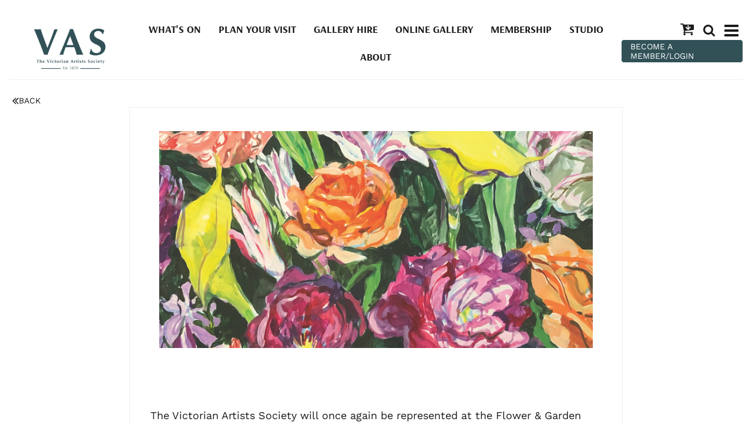

--- FILE ---
content_type: text/html; charset=UTF-8
request_url: https://vasgallery.org.au/Entry-Melbourne-International-Flower-Garden-Show-2023~55287
body_size: 14108
content:
<!DOCTYPE html><html lang="en-AU"><head><link rel="stylesheet" type="text/css" href="https://assets-vasgallery-org-au.b-cdn.net/~sass/0/1734316669/site.css" /><style>@font-face {font-family: 'Arapey';font-style: normal;font-display:swap;font-weight: 400;src: url(https://fonts.gstatic.com/s/arapey/v17/-W__XJn-UDDA2RCKYNod.woff2) format('woff2');}@font-face {font-family: 'Arsenal';font-style: normal;font-display:swap;font-weight: 700;src: url(https://fonts.gstatic.com/s/arsenal/v12/wXKuE3kQtZQ4pF3D7-P5FeMKmA.woff2) format('woff2');}@font-face {font-family: 'Noto Sans';font-style: normal;font-display:swap;font-weight: 400;font-stretch: normal;src: url(https://fonts.gstatic.com/s/notosans/v39/o-0mIpQlx3QUlC5A4PNB6Ryti20_6n1iPHjcz6L1SoM-jCpoiyD9A-9a6VI.woff2) format('woff2');}@font-face {font-family: 'Work Sans';font-style: normal;font-display:swap;font-weight: 400;src: url(https://fonts.gstatic.com/s/worksans/v23/QGY_z_wNahGAdqQ43RhVcIgYT2Xz5u32K0nXBi8Jpg.woff2) format('woff2');}</style><script type="text/javascript">/*<![CDATA[*/
  (window.ME={}).PL="jsmod|sass|cssreset|foundation6|ckeditor4|frescojs|icon|slick|pagestatistics|event|moddpdf|ssdform|mebuild2|media|schedule|buildcuststyle|buildpage|mandrill|sassyink2|buildemail|decor|googleanalytics|siteconfig|sitemap|redir|googlerecaptcha|livecheck|googlemaps3|mebuild|ink|txemail|buildaction|form2|hitstat|buildpopup|googlefonts|sassbase|fileattach|news|graphql|userprofile|userutil|instafeedjs|seoboost|stockman|importdata|import|admin14|sitedates|shipcalc|prodorderscanner|prodbundle|booking|paybase|payment|folio|people|mebasecms|checkout2|prodorder|buildcat|exhibition|buildwork|prodsize|multiprice|course|funnels|custvas|payomnipay|prodsub|promocode|buildprodgroup|prodoptions|buildsidebar|prodsimple|searchsolr|paystripe|paypaypal|ticket|standardorderpdf|buildaudio".split("|");
/*]]>*/</script><meta charset="utf-8">
    <meta name="viewport" content="width=device-width, initial-scale=1.0" />
    <meta name="robots" content="all" />
    <meta name="poweredby" content="udo" />
    <script type="module" src="/_s/assets/site-CBTeQrv5.js"></script>
<link rel="modulepreload" href="/_s/assets/LazyLoading-e6LTZ3Ab.js" />
<link rel="modulepreload" href="/_s/assets/preload-helper-Ds2sQCwM.js" />
<link rel="modulepreload" href="/_s/assets/registerPlugin-ZjZLqz1H.js" />
<link rel="modulepreload" href="/_s/assets/globalShortcutKeys-DRP7RbWZ.js" />
    <meta name="author" content="Victorian Artists Society - VAS Gallery" />
    <title>Entry: Melbourne International Flower &amp; Garden Show 2023</title>
    <link rel="canonical" href="https://vasgallery.org.au/Entry-Melbourne-International-Flower-Garden-Show-2023~55287">
    <meta name="description" content="" />
    <meta name="keywords" content="" />
    <meta property="og:url" content="https://vasgallery.org.au/Entry-Melbourne-International-Flower-Garden-Show-2023~55287" />
    <meta property="og:type" content="website" />
    <meta property="og:title" content="Entry: Melbourne International Flower &amp; Garden Show 2023" />
    <meta property="og:description" content="" />
    <meta property="og:image" content="https://vasgallery.org.au/img/115649/54354" />
    <meta property="og:image:type" content="image/png" />
    <meta property="og:image:width" content="1642" />
    <meta property="og:image:height" content="2112" />
    <meta property="og:image:alt" content="Jo Reitze" />
    <meta name="twitter:card" content="summary_large_image" />
    <meta name="twitter:title" content="Entry: Melbourne International Flower &amp; Garden Show 2023" />
    <meta name="twitter:description" content="" />
    <meta property="twitter:image" content="https://vasgallery.org.au/img/115649/54354" />
    <meta property="twitter:image:alt" content="Jo Reitze" />
    <link rel="manifest" href="/~/manifest-0.json" />
    <meta name="application-name" content="Victorian Artists Society" />
    <link rel="apple-touch-icon" sizes="180x180" href="/img/0/2306-180@1..1" />
    <meta name="theme-color" content="#ffffff" />
    <style>:root {--clr-65823: #ff9344;--clr-65822: #0b8a0a8f;--clr-65821: #1b1b1bb6;--clr-65820: #c99369;--clr-65819: #315157;--clr-65818: #9090901f;--clr-65817: #d6d6d6ab;--clr-65816: #009cde;--clr-65812: #999999;--clr-65811: #722b22;--clr-65813: #a1a1a133;--clr-65815: #f2efec;--clr-65814: #95b4af;--clr-65810: #1b1b1b;}</style><style>
  .cap-width-head {
    max-width: 1680px;
  }
  .shopping-cart-wrap div.cart-panel {
    background: #e74232;
    color: #fff;
    border-radius: 50px;
    font-size: 0.5em;
    line-height: 1em;
    position: absolute;
    white-space: nowrap;
    margin-top: -5px;
    height: 15px;
    width: 15px;
    margin-left: 13px;
  }
  .shopping-cart-wrap figure {
    line-height: 1.2em;
    font-size:110%;
  }
  .top-menu-grid .column {
    flex-basis: auto;
    width: auto;
    max-width: none;
    min-width: auto;
    flex-grow: 0 !important;
    padding: 0 8px;
  }
  .top-menu-grid {
    justify-content: flex-end;
  }
  .mebuild-popup-mask.mebuild-popup-active {
    background: rgba(255, 255, 255, 0.9) !important;
  }
  .search-button .button {
    padding: 9px 15px !important;
    font-size: 16px !important;
  }
</style>
<style>
  .social-media i {
    font-size: 30px;
    color: #1b1b1b;
    padding: 0 5px;
  }
  .social-media a:hover i {
    color: #e74232;
  }
  .tutor-photos img {
    filter: saturate(0);
  }
</style>
<style>
  .contain-image img {
    max-height: 80vh;
    object-fit: contain;
  }
  .contain-image.me-Image {
    width: 100%;
    display: block;
  }
  .contain-image.me-Image a {
    display: block;
    max-height: 80vh;
  }
  .vert-nav {
    position: fixed !important;
    left: 0;
    width: 90px;
    bottom: 0;
    top: 180px;
    z-index: 9999;
  }
  .vert-nav .slick-slide {
    margin: 0 10px;
  }
  .vert-nav .slick-center {
    transform: scale(1.15);
  }
  .anchor-offset {
    position: relative;
  }
  .anchor-offset a {
    position: absolute;
    top: -120px;
  }
  .flex-grow-height {
    display: flex;
    flex-direction: row;
    flex-grow: 1;
  }
</style>
<style>
  .prodform-file-list .prodform-file-upload {
    border: 4px dashed #999 !important;
    padding: 5px;
  }
</style>
<!-- Global site tag (gtag.js) - Google Analytics -->
<script async src="https://www.googletagmanager.com/gtag/js?id=G-TET2JBZH1L"></script>
<script>
  window.dataLayer = window.dataLayer || [];
  function gtag(){dataLayer.push(arguments);}
  gtag('js', new Date());

  gtag('config', 'G-TET2JBZH1L');
</script>
    <script type="application/ld+json">{"@context":"http:\/\/schema.org","@graph":[{"@type":"WebPage","@id":"https:\/\/vasgallery.org.au\/Entry-Melbourne-International-Flower-Garden-Show-2023~55287","name":"Entry: Melbourne International Flower & Garden Show 2023","description":"","mainEntity":[]},{"@type":"LocalBusiness","address":{"@type":"PostalAddress","addressLocality":"East Melbourne","addressRegion":"Victoria","postalCode":"3002","streetAddress":"430 Albert St","addressCountry":"AU"},"description":"","name":"Victorian Artists Society - VAS Gallery","telephone":"+613 9662 1484","image":{}}]}</script><style data-dynamic>.me-Menu.KSlLcvJrLfH nav{display:flex;flex-direction:row;flex-wrap:wrap;justify-content:center}.me-Menu.KSlLcvJrLfH nav .menu-item{flex:0 0 auto;position:relative}.me-Menu.KSlLcvJrLfH nav .menu-item:hover > .pointer-wrap,.me-Menu.KSlLcvJrLfH nav .menu-item:hover > .sub-menu{display:block;position:absolute;text-align:center}.me-Menu.KSlLcvJrLfH nav .menu-item:hover > .pointer-wrap,.me-Menu.KSlLcvJrLfH nav .menu-item:hover > .sub-menu{left:50%;transform:translateX(-50%)}.me-Menu.KSlLcvJrLfH nav .menu-item:hover > .pointer-wrap,.me-Menu.KSlLcvJrLfH nav .menu-item:hover > .sub-menu{border-top:10px solid transparent}.me-Menu.KSlLcvJrLfH nav .menu-item:hover > .pointer-wrap > .pointer,.me-Menu.KSlLcvJrLfH nav .menu-item:hover > .sub-menu > .pointer{border-bottom:10px solid rgba(0,0,0,0.5);border-left:10px solid transparent;border-right:10px solid transparent;height:0;position:absolute;top:-10px;transform:translate(-50%);width:0}.me-Menu.KSlLcvJrLfH nav .menu-item:hover > .sub-menu > .menu-item{background-color:rgba(0,0,0, 0.5)}.me-Menu.KSlLcvJrLfH nav .menu-item > .pointer-wrap,.me-Menu.KSlLcvJrLfH nav .menu-item > .sub-menu{display:none;min-width:300px;z-index:10}.me-Menu.KSlLcvJrLfH nav .menu-item > .pointer-wrap .menu-item > .pointer-wrap,.me-Menu.KSlLcvJrLfH nav .menu-item > .sub-menu .menu-item > .sub-menu{left:0;top:0;transform:translateX(100%)}.me-Menu.KSlLcvJrLfH nav .menu-item > .pointer-wrap .menu-item > .pointer-wrap .pointer,.me-Menu.KSlLcvJrLfH nav .menu-item > .sub-menu .menu-item > .sub-menu .pointer{border:0}.me-Menu.KSlLcvJrLfH nav a{display:block;padding:5px}.aUIaVbYoWaxi > .row > .column{padding:0px 25px}.TlNkQygRrxQ{display:block;position:relative}.TlNkQygRrxQ img{height:100%;left:0;position:absolute;top:0;width:100%}.HnzfAfKipqj svg{font-size:100%}.aITyEgzqqxAi > .row > .column{padding:0px 0px}.hKMZnkPxwvU > .row > .column{padding:10px 20px}.BGCDlMwuGilh > .row > .column{padding:0px 0px 20px}.asewaJSWhmUf > .row > .column{padding:0px 200px}.BELheWVeGBzN > .row > .column{padding:30px 0px}.BgLxJhTPYcul > .row > .column{padding:0px 15px}.sxUCUPmdwaG > .column{padding:10px 15px}.me-Menu.XzBIfneveJZ nav{display:flex;flex-direction:column;flex-wrap:wrap;text-align:left}.me-Menu.XzBIfneveJZ nav .menu-item{flex:0 0 auto;position:relative;width:100%}.me-Menu.XzBIfneveJZ nav .menu-item:hover > .pointer-wrap,.me-Menu.XzBIfneveJZ nav .menu-item:hover > .sub-menu{display:block;position:absolute;text-align:center}.me-Menu.XzBIfneveJZ nav .menu-item:hover > .pointer-wrap,.me-Menu.XzBIfneveJZ nav .menu-item:hover > .sub-menu{left:100%;top:50%;transform:translate(-50%)}.me-Menu.XzBIfneveJZ nav .menu-item:hover > .sub-menu > .menu-item{background-color:rgba(0,0,0, 0.5)}.me-Menu.XzBIfneveJZ nav .menu-item:last-child{border:0 !important}.me-Menu.XzBIfneveJZ nav .menu-item > .pointer-wrap,.me-Menu.XzBIfneveJZ nav .menu-item > .sub-menu{display:none;min-width:300px;z-index:10}.me-Menu.XzBIfneveJZ nav a{display:block;padding:5px}.BFpIREsUIdmn svg{font-size:150%}.apphKEpnHVKP svg{font-size:100%}.aIhctvPCXTdc > .column{padding:0px 7px}.LyMhkmVVilU{text-align:center}.aXJGnrfLUxKn{align-self:center;display:inline-flex}.aXJGnrfLUxKn svg{bottom:-0.35em;fill:currentColor;height:1.65em;padding:0 5px;position:relative;width:auto}.aBrcHgTrJMQD > .row > .column{padding:20px 15px}@media screen and ( min-width: 40em ){.hKMZnkPxwvU > .row > .column{padding:20px 20px 20px}.BgLxJhTPYcul > .row > .column{padding:100px 15px}}@media screen and ( min-width: 64em ){.HnzfAfKipqj svg{font-size:110%}.hKMZnkPxwvU > .row > .column{padding:10px 20px 0px}.BGCDlMwuGilh > .row > .column{padding:0px 0px 30px}.BgLxJhTPYcul > .row > .column{padding:200px 15px}.BFpIREsUIdmn svg{font-size:180%}.apphKEpnHVKP svg{font-size:180%}.LyMhkmVVilU{text-align:right}}</style>
    <script type="text/javascript">(window.ME||(window.ME={Event:[]}),window.ME.Event||(window.ME.Event=[])).push({"act":"view_bldpage","name":"Entry: Melbourne International Flower & Garden Show 2023"})</script>
    <script type="text/javascript">var _paq=window._paq||(window._paq=[]);var u='//matomo.udo.net.au/',d=document,g=d.createElement('script'),s=d.getElementsByTagName('script')[0];(function(){_paq.push(['setCustomUrl',"https:\/\/vasgallery.org.au\/55287" + window.location.search +window.location.hash],['setTrackerUrl',u+'matomo.php'],['setSiteId', '8'],['enableHeartBeatTimer', 7, 18],['trackPageView'],['enableLinkTracking']);g.type='text/javascript';g.async=true;g.src=u+'matomo.js';s.parentNode.insertBefore(g,s);})();</script>
</head><body class="screen  bldpage"><div id="top"></div><!-- Clearing View  --><div class="me-owrap me-doc"><div class="me-doc-body"><section data-layout="_none" class="me-iwrap me-ContentArea" id="U-hss0Gk7XS6k8MBEjcldtgMTEwMTAxMTExMTExMDExMQ"><div data-pad="2" class="me-block me-StickyPanel MES29" id="UO2sKL9THRS6sxPmKKXbFIgMTEwMTAxMTExMTExMDExMQ" data-large-mode="1" data-type="head" data-mod="MEBuild2.StickyPanel" data-opt="{&quot;id&quot;:&quot;UO2sKL9THRS6sxPmKKXbFIgMTEwMTAxMTExMTExMDExMQ&quot;,&quot;mode&quot;:&quot;head&quot;,&quot;sticky&quot;:{&quot;s&quot;:0,&quot;m&quot;:0,&quot;l&quot;:1},&quot;scrollUp&quot;:29,&quot;scrollDown&quot;:29}"><div class="underlay"></div><div class="overlay"></div><div class="row"><div class="column me-iwrap small-12 medium-order-1"><div class="overlay"></div><div class="underlay"></div><div data-pad="2" class="me-block me-PanelCol hide" id="UURBlNnwHQjaaOaIt5lYFdwMTEwMTAxMTExMTExMDExMQ"></div><div data-pad="2" class="me-block me-MultiCol head-option-wrap right hide" id="Uj04QgmdmQm-wkQVbn5V_QgMTEwMTAxMTExMTExMDExMQ"></div><div data-pad="1" class="me-block me-MenuResp hide" id="UKL_sMto6QsuICJgsCyWh5wMTEwMTAxMTExMTExMDExMQ"></div><div data-pad="0" class="me-block me-PanelCol" id="UQ78puPY0TNO8Z5c-ZxqT5wMTEwMTAxMTExMTExMDExMQ" data-mod="MEBuild2.ParallaxScroll" data-opt="{}"><div class="underlay"></div><div class="overlay"></div><div class="row me-max-width collapse content-align-middle"><div class="column me-iwrap small-12 medium-4 large-8 medium-order-1 large-order-2"><div class="overlay"></div><div class="underlay"></div><div data-pad="2" class="me-block me-PanelCol hide" id="U53oMSLxhQ9y9ZDx8mXTR0gMTEwMTAxMTExMTExMDExMQ"></div><div data-pad="2" class="me-block me-Menu show-for-large KSlLcvJrLfH" id="UI3NsvhybSO2Ads01J2EHugMTEwMTAxMTExMTExMDExMQ" data-mod="MEBuild2.Menu" data-opt="{}"><nav data-scroll="MES17" data-top="MES17" class="me-Menu MES17 mainmenu"><div data-scroll="MEC17" data-top="MEC17" class="menu-item MEC17"><a href="https://vasgallery.org.au/What-s-On~1034" target="" data-scroll="MEC17" data-top="MEC17" class="MEC17">What's On</a></div><div data-scroll="MEC17" data-top="MEC17" class="menu-item MEC17"><a href="https://vasgallery.org.au/Plan-Your-Visit~35" target="" data-scroll="MEC17" data-top="MEC17" class="MEC17">Plan Your Visit</a></div><div data-scroll="MEC17" data-top="MEC17" class="menu-item MEC17"><a href="https://vasgallery.org.au/Gallery-Function-Hire~98369" target="" data-scroll="MEC17" data-top="MEC17" class="MEC17">Gallery Hire</a></div><div data-scroll="MEC17" data-top="MEC17" class="menu-item MEC17"><a href="https://vasgallery.org.au/Online-Gallery~33" target="" data-scroll="MEC17" data-top="MEC17" class="MEC17">Online Gallery</a></div><div data-scroll="MEC17" data-top="MEC17" class="menu-item MEC17"><a href="https://vasgallery.org.au/membership" target="" data-scroll="MEC17" data-top="MEC17" class="MEC17">Membership</a></div><div data-scroll="MEC17" data-top="MEC17" class="menu-item MEC17"><a href="https://vasgallery.org.au/studio" target="" data-scroll="MEC17" data-top="MEC17" class="MEC17">Studio</a></div><div data-scroll="MEC17" data-top="MEC17" class="menu-item MEC17"><a href="https://vasgallery.org.au/About~311" target="" data-scroll="MEC17" data-top="MEC17" class="MEC17">About</a></div></nav></div><div data-pad="2" class="me-block me-PanelCol hide" id="UBhbxvRTlQ0OKHkIA3gtpAAMTEwMTAxMTExMTExMDExMQ"></div></div><div class="column me-iwrap small-6 medium-4 large-2 medium-order-2 large-order-1"><div class="overlay"></div><div class="underlay"></div><div data-pad="2" class="me-block me-PanelCol me-max-width aUIaVbYoWaxi" id="U3XlV_eDASca5I-j4nD8uxAMTEwMTAxMTExMTExMDExMQ" data-mod="MEBuild2.ParallaxScroll" data-opt="{}"><div class="underlay"></div><div class="overlay"></div><div class="row me-max-width"><div class="column me-iwrap small-12 medium-order-1"><div class="overlay"></div><div class="underlay"></div><div data-pad="0" class="me-block me-Image azCikicdaVMP TlNkQygRrxQ" id="UEbbcfYL_RYeMeKf9zXK-1AMTEwMTAxMTExMTExMDExMQ"><a href="https://vasgallery.org.au/" target=""><div style="padding-top: 54.62962% ;" class="me-Image__aspect"></div><img alt="Website Logo PNG" src="https://assets-vasgallery-org-au.b-cdn.net/image/1YiLb7rOk84AAYA5zgAD1rgA/Website-Logo-PNG.webp" srcset="https://assets-vasgallery-org-au.b-cdn.net/image/UrjQE_xQlM4AAYA5zgAD1rgBzKA/Website-Logo-PNG.webp 160w, https://assets-vasgallery-org-au.b-cdn.net/image/xfRt56QylM4AAYA5zgAD1rgBzPA/Website-Logo-PNG.webp 240w, https://assets-vasgallery-org-au.b-cdn.net/image/oMFxpq4jlM4AAYA5zgAD1rgBzQFo/Website-Logo-PNG.webp 360w, https://assets-vasgallery-org-au.b-cdn.net/image/nS7NPXgPlM4AAYA5zgAD1rgBzQHg/Website-Logo-PNG.webp 480w, https://assets-vasgallery-org-au.b-cdn.net/image/9X8U504VlM4AAYA5zgAD1rgBzQKA/Website-Logo-PNG.webp 640w, https://assets-vasgallery-org-au.b-cdn.net/image/Cs3QECaElM4AAYA5zgAD1rgBzQMg/Website-Logo-PNG.webp 800w, https://assets-vasgallery-org-au.b-cdn.net/image/nJwyNcYtlM4AAYA5zgAD1rgBzQQ4/Website-Logo-PNG.webp 1080w" sizes="(max-width: 640px) 630px, (max-width: 1024px) 403px, (min-width: 1360px) 177px, 177px" data-title="Website Logo PNG" /></a></div></div></div></div></div><div class="column me-iwrap small-6 medium-4 large-2 medium-order-3"><div class="overlay"></div><div class="underlay"></div><div data-pad="2" class="me-block me-MultiCol head-option-wrap right row me-max-width collapse content-align-middle" id="UNJNOlwhtRLmK9X2HEyGZbgMTEwMTAxMTExMTExMDExMQ"><div class="column me-iwrap small-12 medium-order-1 MES31"><div class="overlay"></div><div class="underlay"></div><div data-pad="2" class="me-block me-BlockGrid top-menu-grid me-max-width row small-up-1 medium-up-3" id="UNADGHE28T8-Ew2PIP287UwMTEwMTAxMTExMTExMDExMQ"><div class="column me-iwrap"><div data-pad="2" class="me-block me-CartIcon" id="U2E2VbudZQCij2Pxa8YwNBQMTEwMTAxMTExMTExMDExMQ"><div data-align="right" data-large-align="center" class="shopping-cart-wrap"><a href="https://vasgallery.org.au/Cart~72" class="MEC31"><figure class="shopping-cart"><i class="fa fa-fw"><svg xmlns="http://www.w3.org/2000/svg" xmlns:xlink="http://www.w3.org/1999/xlink" width="1.19em" height="1em" preserveAspectRatio="xMidYMid meet" viewBox="0 0 1664 1408" style="vertical-align: -0.125em;"><path fill="currentColor" d="M1280 448q0-26-19-45t-45-19t-45 19l-147 146V256q0-26-19-45t-45-19t-45 19t-19 45v293L749 403q-19-19-45-19t-45 19t-19 45t19 45l256 256q19 19 45 19t45-19l256-256q19-19 19-45m-640 832q0 53-37.5 90.5T512 1408t-90.5-37.5T384 1280t37.5-90.5T512 1152t90.5 37.5T640 1280m896 0q0 53-37.5 90.5T1408 1408t-90.5-37.5t-37.5-90.5t37.5-90.5t90.5-37.5t90.5 37.5t37.5 90.5m128-1088v512q0 24-16 42.5t-41 21.5L563 890q1 7 4.5 21.5t6 26.5t2.5 22q0 16-24 64h920q26 0 45 19t19 45t-19 45t-45 19H448q-26 0-45-19t-19-45q0-14 11-39.5t29.5-59.5t20.5-38L268 128H64q-26 0-45-19T0 64t19-45T64 0h256q16 0 28.5 6.5t20 15.5t13 24.5T389 73t5.5 29.5T399 128h1201q26 0 45 19t19 45"/></svg></i></figure></a></div></div></div><div class="column me-iwrap"><div data-pad="2" class="me-block me-Icon HnzfAfKipqj text-center" id="UK29t1cNhTB-2DFhGrUw50AMTEwMTAxMTExMTExMDExMQ"><figure></figure><a href="https://vasgallery.org.au/Search-Popup~2033?__S=55287,2033#%7B%22id%22:2033,%22s%22:%5B320,480%5D,%22m%22:%5B500,500%5D,%22l%22:%5B600,600%5D,%22fs%22:1%7D=popup" target="" class="MEC31"><svg xmlns="http://www.w3.org/2000/svg" xmlns:xlink="http://www.w3.org/1999/xlink" width="1em" height="1em" preserveAspectRatio="xMidYMid meet" viewBox="0 0 1664 1664" style="vertical-align: -0.125em;"><path fill="currentColor" d="M1152 704q0-185-131.5-316.5T704 256T387.5 387.5T256 704t131.5 316.5T704 1152t316.5-131.5T1152 704m512 832q0 52-38 90t-90 38q-54 0-90-38l-343-342q-179 124-399 124q-143 0-273.5-55.5t-225-150t-150-225T0 704t55.5-273.5t150-225t225-150T704 0t273.5 55.5t225 150t150 225T1408 704q0 220-124 399l343 343q37 37 37 90"/></svg></a></div></div><div class="column me-iwrap"><div data-pad="2" class="me-block me-PanelCol me-max-width" id="UlIDH8gLoRhWIX5REFoaI8AMTEwMTAxMTExMTExMDExMQ" data-mod="MEBuild2.ParallaxScroll" data-opt="{}"><div class="underlay"></div><div class="overlay"></div><div class="row me-max-width collapse"><div class="column me-iwrap small-12 medium-order-1"><div class="overlay"></div><div class="underlay"></div><div data-pad="2" class="me-block me-Icon hide-for-large HnzfAfKipqj text-center" id="U1eE4YVmKTrqqnzYbzGXefAMTEwMTAxMTExMTExMDExMQ"><figure></figure><a href="https://vasgallery.org.au/Mobile-Main-Menu~340?__S=55287,340#%7B%22id%22:340,%22s%22:%5B320,480%5D,%22m%22:%5B500,500%5D,%22l%22:%5B600,600%5D,%22fs%22:1%7D=popup" target="" class="MEC31"><svg xmlns="http://www.w3.org/2000/svg" xmlns:xlink="http://www.w3.org/1999/xlink" width="1.2em" height="1em" preserveAspectRatio="xMidYMid meet" viewBox="0 0 1536 1280" style="vertical-align: -0.125em;"><path fill="currentColor" d="M1536 1088v128q0 26-19 45t-45 19H64q-26 0-45-19t-19-45v-128q0-26 19-45t45-19h1408q26 0 45 19t19 45m0-512v128q0 26-19 45t-45 19H64q-26 0-45-19T0 704V576q0-26 19-45t45-19h1408q26 0 45 19t19 45m0-512v128q0 26-19 45t-45 19H64q-26 0-45-19T0 192V64q0-26 19-45T64 0h1408q26 0 45 19t19 45"/></svg></a></div><div data-pad="2" class="me-block me-Icon show-for-large HnzfAfKipqj text-center" id="UKkSh-rabRPO1NdhHIAVnHQMTEwMTAxMTExMTExMDExMQ"><figure></figure><a href="https://vasgallery.org.au/Main-Menu-2024~109854?__S=55287,109854#%7B%22id%22:109854,%22s%22:%5B320,480%5D,%22m%22:%5B500,500%5D,%22l%22:%5B600,600%5D,%22fs%22:1%7D=popup" target="" class="MEC31"><svg xmlns="http://www.w3.org/2000/svg" xmlns:xlink="http://www.w3.org/1999/xlink" width="1.2em" height="1em" preserveAspectRatio="xMidYMid meet" viewBox="0 0 1536 1280" style="vertical-align: -0.125em;"><path fill="currentColor" d="M1536 1088v128q0 26-19 45t-45 19H64q-26 0-45-19t-19-45v-128q0-26 19-45t45-19h1408q26 0 45 19t19 45m0-512v128q0 26-19 45t-45 19H64q-26 0-45-19T0 704V576q0-26 19-45t45-19h1408q26 0 45 19t19 45m0-512v128q0 26-19 45t-45 19H64q-26 0-45-19T0 192V64q0-26 19-45T64 0h1408q26 0 45 19t19 45"/></svg></a></div></div></div></div></div></div></div></div><div data-pad="2" class="me-block me-Button" id="Ur0HbL4a0S2S6Afx0DJcOyQMTEwMTAxMTExMTExMDExMQ" data-align="full" data-align-large="left"><a href="https://vasgallery.org.au/members/" target="" class="button MES51">BECOME A MEMBER/LOGIN</a><script type="text/javascript">/*<![CDATA[*/
var el = document.getElementById('Ur0HbL4a0S2S6Afx0DJcOyQMTEwMTAxMTExMTExMDExMQ').getElementsByClassName('button'); if(el.length) el.item(0).addEventListener('click', function(e) { ME.Event.push({"act":"click","name":"BECOME A MEMBER\/LOGIN","cat":"button"});})
/*]]>*/</script></div><div data-pad="2" class="me-block me-Snippet" id="U9ziuixxZRMagaU44spX5qwMTEwMTAxMTExMTExMDExMQ"></div></div></div></div><div data-pad="2" class="me-block me-PanelCol me-max-width aITyEgzqqxAi" id="UxyEQXfa5TaSQWS-c0AaeygMTEwMTAxMTExMTExMDExMQ" data-mod="MEBuild2.ParallaxScroll" data-opt="{}"><div class="underlay"></div><div class="overlay"></div><div class="row me-max-width"><div class="column me-iwrap small-12 medium-order-1"><div class="overlay"></div><div class="underlay"></div><div data-pad="2" class="me-block me-Separator MES47" id="UB5tlJ0pxS-OI_BS1ehClhgMTEwMTAxMTExMTExMDExMQ"><hr /></div></div></div></div></div></div></div><div data-pad="2" class="me-block me-PanelCol hKMZnkPxwvU" id="Uvyx1d0vLQWKsmZ3UP_wbqAMTEwMTAxMTExMTExMDExMQ" data-mod="MEBuild2.ParallaxScroll" data-opt="{}"><div class="underlay"></div><div class="overlay"></div><div class="row"><div class="column me-iwrap small-12 medium-order-1"><div class="overlay"></div><div class="underlay"></div><div data-pad="2" class="me-block me-PanelCol BGCDlMwuGilh" id="UqZDo8yYeSpOKlat_ZA5asgMTEwMTAxMTExMTExMDExMQ" data-mod="MEBuild2.ParallaxScroll" data-opt="{}"><div class="underlay"></div><div class="overlay"></div><div class="row"><div class="column me-iwrap small-12 medium-order-1"><div class="overlay"></div><div class="underlay"></div><!-- Clearing View  --><section data-layout="Content" class="me-iwrap me-ContentArea" id="U567EfE8hUzOaL2GiPHN-PwMTEwMTAxMTExMTExMDExMQ"><div data-pad="2" class="me-block me-PanelCol" id="U-b1tR0KVTSSzZQDDcbyxrQMTEwMTAxMTExMTExMDExMQ" data-mod="MEBuild2.ParallaxScroll" data-opt="{}"><div class="underlay"></div><div class="overlay"></div><div class="row collapse"><div class="column me-iwrap small-12 medium-order-1"><div class="overlay"></div><div class="underlay"></div><div data-pad="2" class="me-block me-IfElse" id="UzMMs7GONQ2abhC3zPXHVUQMTEwMTAxMTExMTExMDExMQ"><div data-pad="2" class="me-block me-Button" id="UV8NGRSFXS1q_S_zLYz7erQMTEwMTAxMTExMTExMDExMQ" data-align="left"><a href="#" onclick="window.history.back();return false" class="button MES33"><i class="fa-fw fa"><svg xmlns="http://www.w3.org/2000/svg" xmlns:xlink="http://www.w3.org/1999/xlink" width="0.78em" height="1em" preserveAspectRatio="xMidYMid meet" viewBox="0 0 992 1280" style="vertical-align: -0.125em;"><path fill="currentColor" d="M595 1120q0 13-10 23l-50 50q-10 10-23 10t-23-10L23 727q-10-10-10-23t10-23l466-466q10-10 23-10t23 10l50 50q10 10 10 23t-10 23L192 704l393 393q10 10 10 23m384 0q0 13-10 23l-50 50q-10 10-23 10t-23-10L407 727q-10-10-10-23t10-23l466-466q10-10 23-10t23 10l50 50q10 10 10 23t-10 23L576 704l393 393q10 10 10 23"/></svg></i><span>BACK</span><i></i></a><script type="text/javascript">/*<![CDATA[*/
var el = document.getElementById('UV8NGRSFXS1q_S_zLYz7erQMTEwMTAxMTExMTExMDExMQ').getElementsByClassName('button'); if(el.length) el.item(0).addEventListener('click', function(e) { ME.Event.push({"act":"click","name":"BACK","cat":"button"});})
/*]]>*/</script></div></div><!-- Clearing View  --><section data-layout="Content" class="me-iwrap me-ContentArea" id="UUvmrwpDdXFWzyPnZArLceAMTEwMTAxMTExMTExMDExMQ"><div data-pad="2" class="me-block me-PanelCol me-max-width asewaJSWhmUf" id="UAckgEGRbSZeAb6rrvRPeUgMTEwMTAxMTExMTExMDExMQ" data-mod="MEBuild2.ParallaxScroll" data-opt="{}"><div class="underlay"></div><div class="overlay"></div><div class="row me-max-width"><div class="column me-iwrap small-12 medium-order-1"><div class="overlay"></div><div class="underlay"></div><div data-pad="2" class="me-block me-PanelCol me-max-width MES28" id="UyP6RsexbTWC-5Vh2D9O0cwMTEwMTAxMTExMTExMDExMQ" data-mod="MEBuild2.ParallaxScroll" data-opt="{}"><div class="underlay"></div><div class="overlay"></div><div class="row me-max-width"><div class="column me-iwrap small-12 medium-order-1"><div class="overlay"></div><div class="underlay"></div><div data-pad="2" class="me-block me-PanelCol me-max-width" id="UdXD05yJUTgmRDFemMUSgtQMTEwMTAxMTExMTExMDExMQ" data-mod="MEBuild2.ParallaxScroll" data-opt="{}"><div class="underlay"></div><div class="overlay"></div><div class="row me-max-width"><div class="column me-iwrap small-12 medium-order-1"><div class="overlay"></div><div class="underlay"></div><div data-pad="0" class="me-block me-Image azCikicdaVMP TlNkQygRrxQ" id="UQCcASMcgR12Vh1DlvJP_7gMTEwMTAxMTExMTExMDExMQ"><div style="padding-top: 50% ;" class="me-Image__aspect"></div><img alt="Jo Reitze" src="https://assets-vasgallery-org-au.b-cdn.net/image/rf2vQw7NlM3UUs4AAcPBApMCAQA/Jo-Reitze.webp" srcset="https://assets-vasgallery-org-au.b-cdn.net/image/krczHUWJlc3UUs4AAcPBA8ygkwIBAA/Jo-Reitze.webp 160w, https://assets-vasgallery-org-au.b-cdn.net/image/0VTbkpKllc3UUs4AAcPBA8zwkwIBAA/Jo-Reitze.webp 240w, https://assets-vasgallery-org-au.b-cdn.net/image/y-kqc8xMlc3UUs4AAcPBA80BaJMCAQA/Jo-Reitze.webp 360w, https://assets-vasgallery-org-au.b-cdn.net/image/WsW71LOzlc3UUs4AAcPBA80B4JMCAQA/Jo-Reitze.webp 480w, https://assets-vasgallery-org-au.b-cdn.net/image/HyIzbsAKlc3UUs4AAcPBA80CgJMCAQA/Jo-Reitze.webp 640w, https://assets-vasgallery-org-au.b-cdn.net/image/abHgqWG5lc3UUs4AAcPBA80DIJMCAQA/Jo-Reitze.webp 800w, https://assets-vasgallery-org-au.b-cdn.net/image/goBiPr-hlc3UUs4AAcPBA80DwJMCAQA/Jo-Reitze.webp 960w, https://assets-vasgallery-org-au.b-cdn.net/image/Gn6DvqO1lc3UUs4AAcPBA80FAJMCAQA/Jo-Reitze.webp 1280w, https://assets-vasgallery-org-au.b-cdn.net/image/l-gJwVellc3UUs4AAcPBA80GapMCAQA/Jo-Reitze.webp 1642w" sizes="(max-width: 1024px) calc(100.000vw - 490px), calc(100.000vw - 510px)" data-title="Jo Reitze" /></div><div data-pad="0" class="me-block me-Separator" id="UUA-9taPESymzMsOAgqju3wMTEwMTAxMTExMTExMDExMQ"><hr style="border:0;" /></div><div data-pad="0" class="me-block me-Heading" id="UjxQyrXbrRcOUnrAMyWdJoQMTEwMTAxMTExMTExMDExMQ"></div><div data-pad="0" class="me-block me-Separator" id="UPr1KKQa-SQij9NVc0vnt6wMTEwMTAxMTExMTExMDExMQ"><hr style="border:0;" /></div></div></div></div><div data-pad="1" class="me-block me-CKEditor" id="U7DyfK2NzSWOOuHV8y23FFQMTEwMTAxMTExMTExMDExMQ"><p class="MEC28">The Victorian Artists Society will once again be represented at the Flower &amp; Garden Show amidst some of the best landscape and floral talent from Australia and around the world. VAS Members have the opportunity to enter up to <strong>three artworks</strong> that have a floral or garden theme.</p>

<p class="MEC28">VAS Members who would like to participate in this exhibition will also be required to volunteer at the VAS display stand and <strong>MUST</strong> be available to volunteer on one of the days of the exhibition. The volunteer duties to choose from will include:</p>

<ul class="MEC28">
	<li>Transportation and hanging of works</li>
	<li>Being at the display as a VAS representative to handle artwork sales and enquiries</li>
	<li>Helping to dismantle the exhibition</li>
	<li>Assisting with transporting the artworks back to the Victorian Artists Society building.</li>
</ul>

<p class="MEC28">The event organisers require a complete list of entries by <strong>Friday 17 February, by </strong><span style="background-color:initial; color:inherit"><strong>3.30pm</strong></span>. Please email your artwork details to office@vasgallery.org.au by this date.</p>

<p class="MEC28">We will require:</p>

<ul class="MEC28">
	<li>Title of work</li>
	<li>Medium</li>
	<li>Price</li>
</ul>

<p class="MEC28">You can bring your artworks into VAS for entry into this exhibition any weekday until <strong>Thursday 23 March</strong>. The entry fee is $10 per artwork.</p>

<p class="MEC28">The volunteer roster will be available to fill in at the VAS reception desk.</p>

<p class="MEC28">All artworks that are entered need to be clearly labelled with the artist&#039;s name on the back of the work and also on the packaging. Artworks need to be packaged for protection during transportation.</p>

<p class="MEC28">The Melbourne International Flower &amp; Garden Show runs for 5 days from <strong>29 MARCH to 2 APRIL 2023 </strong>at the Royal Exhibition Building and Carlton Gardens. Each artist volunteering will receive free entry into the Flower &amp; Garden Show.</p>

<p class="MEC28">Additional details, events and featured exhibitions can be found at:</p>

<p class="MEC28"><a href="https://vasgallery.org.au/http-melbflowershow-com-au~29071" target="_blank" class="MEC28">http://melbflowershow.com.au/</a></p>
</div></div></div></div></div></div></div></section></div></div></div></section></div></div></div><div data-pad="2" class="me-block me-IfElse hide" id="UnjkpnSoLQbmrCWRYcHQqrAMTEwMTAxMTExMTExMDExMQ"></div><div data-pad="0" class="me-block me-StickyPanel BELheWVeGBzN MES8" id="UPTdy22rdSfGVLN4-L_DlZgMTEwMTAxMTExMTExMDExMQ" data-type="head" data-mod="MEBuild2.StickyPanel" data-opt="{&quot;id&quot;:&quot;UPTdy22rdSfGVLN4-L_DlZgMTEwMTAxMTExMTExMDExMQ&quot;,&quot;mode&quot;:&quot;head&quot;,&quot;sticky&quot;:{&quot;s&quot;:0,&quot;m&quot;:0,&quot;l&quot;:0},&quot;scrollUp&quot;:8,&quot;scrollDown&quot;:0}"><div class="underlay"></div><div class="overlay"></div><div class="row content-align-middle"><div class="column me-iwrap small-12 medium-order-1"><div class="overlay"></div><div class="underlay"></div><div data-pad="2" class="me-block me-PanelCol show-for-small-only height-grow me-max-width BgLxJhTPYcul MES34" id="UP3kKeRVIQ5mcNT9_92rdfwMTEwMTAxMTExMTExMDExMQ" data-mod="MEBuild2.ParallaxScroll" data-opt="{}"><div class="underlay"></div><div class="overlay"></div><div class="row me-max-width height-grow"><div class="column me-iwrap small-12 medium-order-1"><div class="overlay"></div><div class="underlay"></div><div data-pad="0" class="me-block me-BlockGrid main-menu-popup-grid sxUCUPmdwaG me-max-width row small-up-1 medium-up-2 large-up-5" id="UQIEK-x5CS66sZl0m1vf1qAMTEwMTAxMTExMTExMDExMQ"><div class="column me-iwrap"><div data-pad="2" class="me-block me-PanelCol me-max-width" id="UNQbgM-4aTcKtrfbxuyq0qwMTEwMTAxMTExMTExMDExMQ" data-mod="MEBuild2.ParallaxScroll" data-opt="{}"><div class="underlay"></div><div class="overlay"></div><div class="row me-max-width"><div class="column me-iwrap small-12 medium-order-1"><div class="overlay"></div><div class="underlay"></div><div data-pad="2" class="me-block me-Accordion" id="U1rq1GFJ7QWSJS8X7uh1TwQMTEwMTAxMTExMTExMDExMQ" data-mod="MEBuild2.Accordion" data-opt="{&quot;lazy&quot;:false}"><div class="me-iwrap"><details class=""><summary class=""><span>PLAN YOUR VISIT</span><div><i class="fa MES0"><svg xmlns="http://www.w3.org/2000/svg" xmlns:xlink="http://www.w3.org/1999/xlink" width="0.45em" height="1em" preserveAspectRatio="xMidYMid meet" viewBox="0 0 576 1280" style="vertical-align: -0.125em;"><g transform="translate(576 0) scale(-1 1)"><path fill="currentColor" d="M576 192v896q0 26-19 45t-45 19t-45-19L19 685Q0 666 0 640t19-45l448-448q19-19 45-19t45 19t19 45"/></g></svg></i><i class="fa MES0"><svg xmlns="http://www.w3.org/2000/svg" xmlns:xlink="http://www.w3.org/1999/xlink" width="0.8em" height="1em" preserveAspectRatio="xMidYMid meet" viewBox="0 0 1024 1280" style="vertical-align: -0.125em;"><path fill="currentColor" d="M1024 448q0 26-19 45L557 941q-19 19-45 19t-45-19L19 493Q0 474 0 448t19-45t45-19h896q26 0 45 19t19 45"/></svg></i><i class="fa spin MES0"><svg xmlns="http://www.w3.org/2000/svg" xmlns:xlink="http://www.w3.org/1999/xlink" width="0.97em" height="1em" preserveAspectRatio="xMidYMid meet" viewBox="0 0 1664 1728" style="vertical-align: -0.125em;"><path fill="currentColor" d="M462 1394q0 53-37.5 90.5T334 1522q-52 0-90-38t-38-90q0-53 37.5-90.5T334 1266t90.5 37.5T462 1394m498 206q0 53-37.5 90.5T832 1728t-90.5-37.5T704 1600t37.5-90.5T832 1472t90.5 37.5T960 1600M256 896q0 53-37.5 90.5T128 1024t-90.5-37.5T0 896t37.5-90.5T128 768t90.5 37.5T256 896m1202 498q0 52-38 90t-90 38q-53 0-90.5-37.5T1202 1394t37.5-90.5t90.5-37.5t90.5 37.5t37.5 90.5M494 398q0 66-47 113t-113 47t-113-47t-47-113t47-113t113-47t113 47t47 113m1170 498q0 53-37.5 90.5T1536 1024t-90.5-37.5T1408 896t37.5-90.5T1536 768t90.5 37.5T1664 896m-640-704q0 80-56 136t-136 56t-136-56t-56-136t56-136T832 0t136 56t56 136m530 206q0 93-66 158.5T1330 622q-93 0-158.5-65.5T1106 398q0-92 65.5-158t158.5-66q92 0 158 66t66 158"/></svg></i></div></summary><article class=""><div data-pad="1" class="me-block me-Menu XzBIfneveJZ" id="UTD2XeE07Tx-55DeEBLpVeAMTEwMTAxMTExMTExMDExMQ" data-mod="MEBuild2.Menu" data-opt="{}"><nav class="me-Menu "><div class="menu-item "><a href="https://vasgallery.org.au/Plan-Your-Visit~35" target="" class="MEC34">Plan Your Visit</a></div><div class="menu-item "><a href="https://vasgallery.org.au/Frequently-Asked-Questions~29815" target="" class="MEC34">Frequently Asked Questions</a></div></nav></div></article></details></div></div></div></div></div></div><div class="column me-iwrap"><div data-pad="2" class="me-block me-PanelCol me-max-width" id="U-TgLmEsiQAmX6_FPwqz1lAMTEwMTAxMTExMTExMDExMQ" data-mod="MEBuild2.ParallaxScroll" data-opt="{}"><div class="underlay"></div><div class="overlay"></div><div class="row me-max-width"><div class="column me-iwrap small-12 medium-order-1"><div class="overlay"></div><div class="underlay"></div><div data-pad="2" class="me-block me-Accordion" id="U_EdR6BTFSHu_832Or0r8WwMTEwMTAxMTExMTExMDExMQ" data-mod="MEBuild2.Accordion" data-opt="{&quot;lazy&quot;:false}"><div class="me-iwrap"><details class=""><summary class=""><span>ABOUT</span><div><i class="fa MES0"><svg xmlns="http://www.w3.org/2000/svg" xmlns:xlink="http://www.w3.org/1999/xlink" width="0.45em" height="1em" preserveAspectRatio="xMidYMid meet" viewBox="0 0 576 1280" style="vertical-align: -0.125em;"><g transform="translate(576 0) scale(-1 1)"><path fill="currentColor" d="M576 192v896q0 26-19 45t-45 19t-45-19L19 685Q0 666 0 640t19-45l448-448q19-19 45-19t45 19t19 45"/></g></svg></i><i class="fa MES0"><svg xmlns="http://www.w3.org/2000/svg" xmlns:xlink="http://www.w3.org/1999/xlink" width="0.8em" height="1em" preserveAspectRatio="xMidYMid meet" viewBox="0 0 1024 1280" style="vertical-align: -0.125em;"><path fill="currentColor" d="M1024 448q0 26-19 45L557 941q-19 19-45 19t-45-19L19 493Q0 474 0 448t19-45t45-19h896q26 0 45 19t19 45"/></svg></i><i class="fa spin MES0"><svg xmlns="http://www.w3.org/2000/svg" xmlns:xlink="http://www.w3.org/1999/xlink" width="0.97em" height="1em" preserveAspectRatio="xMidYMid meet" viewBox="0 0 1664 1728" style="vertical-align: -0.125em;"><path fill="currentColor" d="M462 1394q0 53-37.5 90.5T334 1522q-52 0-90-38t-38-90q0-53 37.5-90.5T334 1266t90.5 37.5T462 1394m498 206q0 53-37.5 90.5T832 1728t-90.5-37.5T704 1600t37.5-90.5T832 1472t90.5 37.5T960 1600M256 896q0 53-37.5 90.5T128 1024t-90.5-37.5T0 896t37.5-90.5T128 768t90.5 37.5T256 896m1202 498q0 52-38 90t-90 38q-53 0-90.5-37.5T1202 1394t37.5-90.5t90.5-37.5t90.5 37.5t37.5 90.5M494 398q0 66-47 113t-113 47t-113-47t-47-113t47-113t113-47t113 47t47 113m1170 498q0 53-37.5 90.5T1536 1024t-90.5-37.5T1408 896t37.5-90.5T1536 768t90.5 37.5T1664 896m-640-704q0 80-56 136t-136 56t-136-56t-56-136t56-136T832 0t136 56t56 136m530 206q0 93-66 158.5T1330 622q-93 0-158.5-65.5T1106 398q0-92 65.5-158t158.5-66q92 0 158 66t66 158"/></svg></i></div></summary><article class=""><div data-pad="1" class="me-block me-Menu XzBIfneveJZ" id="UKqda294mRJ6u8oLCLgkOMgMTEwMTAxMTExMTExMDExMQ" data-mod="MEBuild2.Menu" data-opt="{}"><nav class="me-Menu "><div class="menu-item "><a href="https://vasgallery.org.au/Contact~36" target="" class="MEC34">Contact</a></div><div class="menu-item "><a href="https://vasgallery.org.au/About-VAS~32" target="" class="MEC34">About VAS</a></div><div class="menu-item "><a href="https://vasgallery.org.au/History~68500" target="" class="MEC34">History</a></div><div class="menu-item "><a href="https://vasgallery.org.au/Historic-Members-of-VAS~68590" target="" class="MEC34">Historic Members of VAS</a></div><div class="menu-item "><a href="https://vasgallery.org.au/VAS-Collection~158" target="" class="MEC34">VAS Collection</a></div><div class="menu-item "><a href="https://vasgallery.org.au/Council-Staff~128" target="" class="MEC34">Council & Staff</a></div><div class="menu-item "><a href="https://vasgallery.org.au/Latest~34" target="" class="MEC34">Latest</a></div></nav></div></article></details></div></div></div></div></div></div><div class="column me-iwrap"><div data-pad="2" class="me-block me-PanelCol me-max-width" id="ULZdTBASoR_motkIIgEPdPgMTEwMTAxMTExMTExMDExMQ" data-mod="MEBuild2.ParallaxScroll" data-opt="{}"><div class="underlay"></div><div class="overlay"></div><div class="row me-max-width"><div class="column me-iwrap small-12 medium-order-1"><div class="overlay"></div><div class="underlay"></div><div data-pad="2" class="me-block me-Accordion" id="Urk3lN47qRfGK19DqWOkUaAMTEwMTAxMTExMTExMDExMQ" data-mod="MEBuild2.Accordion" data-opt="{&quot;lazy&quot;:false}"><div class="me-iwrap"><details class=""><summary class=""><span>EXHIBITIONS</span><div><i class="fa MES0"><svg xmlns="http://www.w3.org/2000/svg" xmlns:xlink="http://www.w3.org/1999/xlink" width="0.45em" height="1em" preserveAspectRatio="xMidYMid meet" viewBox="0 0 576 1280" style="vertical-align: -0.125em;"><g transform="translate(576 0) scale(-1 1)"><path fill="currentColor" d="M576 192v896q0 26-19 45t-45 19t-45-19L19 685Q0 666 0 640t19-45l448-448q19-19 45-19t45 19t19 45"/></g></svg></i><i class="fa MES0"><svg xmlns="http://www.w3.org/2000/svg" xmlns:xlink="http://www.w3.org/1999/xlink" width="0.8em" height="1em" preserveAspectRatio="xMidYMid meet" viewBox="0 0 1024 1280" style="vertical-align: -0.125em;"><path fill="currentColor" d="M1024 448q0 26-19 45L557 941q-19 19-45 19t-45-19L19 493Q0 474 0 448t19-45t45-19h896q26 0 45 19t19 45"/></svg></i><i class="fa spin MES0"><svg xmlns="http://www.w3.org/2000/svg" xmlns:xlink="http://www.w3.org/1999/xlink" width="0.97em" height="1em" preserveAspectRatio="xMidYMid meet" viewBox="0 0 1664 1728" style="vertical-align: -0.125em;"><path fill="currentColor" d="M462 1394q0 53-37.5 90.5T334 1522q-52 0-90-38t-38-90q0-53 37.5-90.5T334 1266t90.5 37.5T462 1394m498 206q0 53-37.5 90.5T832 1728t-90.5-37.5T704 1600t37.5-90.5T832 1472t90.5 37.5T960 1600M256 896q0 53-37.5 90.5T128 1024t-90.5-37.5T0 896t37.5-90.5T128 768t90.5 37.5T256 896m1202 498q0 52-38 90t-90 38q-53 0-90.5-37.5T1202 1394t37.5-90.5t90.5-37.5t90.5 37.5t37.5 90.5M494 398q0 66-47 113t-113 47t-113-47t-47-113t47-113t113-47t113 47t47 113m1170 498q0 53-37.5 90.5T1536 1024t-90.5-37.5T1408 896t37.5-90.5T1536 768t90.5 37.5T1664 896m-640-704q0 80-56 136t-136 56t-136-56t-56-136t56-136T832 0t136 56t56 136m530 206q0 93-66 158.5T1330 622q-93 0-158.5-65.5T1106 398q0-92 65.5-158t158.5-66q92 0 158 66t66 158"/></svg></i></div></summary><article class=""><div data-pad="1" class="me-block me-Menu XzBIfneveJZ" id="UHbkCfG_vQNSpYvLMTYnBagMTEwMTAxMTExMTExMDExMQ" data-mod="MEBuild2.Menu" data-opt="{}"><nav class="me-Menu "><div class="menu-item "><a href="https://vasgallery.org.au/members/Members-Exhibition-Calendar~1489" target="" class="MEC34">Members' Exhibition Calendar</a></div><div class="menu-item "><a href="https://vasgallery.org.au/What-s-On~1034" target="" class="MEC34">What's On</a></div><div class="menu-item "><a href="https://vasgallery.org.au/Current-Exhibitions~154" target="" class="MEC34">Current Exhibitions</a></div><div class="menu-item "><a href="https://vasgallery.org.au/Events~35225" target="" class="MEC34">Events</a></div><div class="menu-item "><a href="https://vasgallery.org.au/Upcoming-Exhibitions~1892" target="" class="MEC34">Upcoming Exhibitions</a></div><div class="menu-item "><a href="https://vasgallery.org.au/Past-Exhibitions~155" target="" class="MEC34">Past Exhibitions</a></div><div class="menu-item "><a href="https://vasgallery.org.au/Awards~229" target="" class="MEC34">Awards</a></div></nav></div></article></details></div></div></div></div></div></div><div class="column me-iwrap"><div data-pad="2" class="me-block me-PanelCol me-max-width" id="UrPZOODaTTVmoYRSezNaZHgMTEwMTAxMTExMTExMDExMQ" data-mod="MEBuild2.ParallaxScroll" data-opt="{}"><div class="underlay"></div><div class="overlay"></div><div class="row me-max-width"><div class="column me-iwrap small-12 medium-order-1"><div class="overlay"></div><div class="underlay"></div><div data-pad="2" class="me-block me-Accordion" id="UZdvgQozTTxeLshS7fDmo0QMTEwMTAxMTExMTExMDExMQ" data-mod="MEBuild2.Accordion" data-opt="{&quot;lazy&quot;:false}"><div class="me-iwrap"><details class=""><summary class=""><span>MEMBERSHIP</span><div><i class="fa MES0"><svg xmlns="http://www.w3.org/2000/svg" xmlns:xlink="http://www.w3.org/1999/xlink" width="0.45em" height="1em" preserveAspectRatio="xMidYMid meet" viewBox="0 0 576 1280" style="vertical-align: -0.125em;"><g transform="translate(576 0) scale(-1 1)"><path fill="currentColor" d="M576 192v896q0 26-19 45t-45 19t-45-19L19 685Q0 666 0 640t19-45l448-448q19-19 45-19t45 19t19 45"/></g></svg></i><i class="fa MES0"><svg xmlns="http://www.w3.org/2000/svg" xmlns:xlink="http://www.w3.org/1999/xlink" width="0.8em" height="1em" preserveAspectRatio="xMidYMid meet" viewBox="0 0 1024 1280" style="vertical-align: -0.125em;"><path fill="currentColor" d="M1024 448q0 26-19 45L557 941q-19 19-45 19t-45-19L19 493Q0 474 0 448t19-45t45-19h896q26 0 45 19t19 45"/></svg></i><i class="fa spin MES0"><svg xmlns="http://www.w3.org/2000/svg" xmlns:xlink="http://www.w3.org/1999/xlink" width="0.97em" height="1em" preserveAspectRatio="xMidYMid meet" viewBox="0 0 1664 1728" style="vertical-align: -0.125em;"><path fill="currentColor" d="M462 1394q0 53-37.5 90.5T334 1522q-52 0-90-38t-38-90q0-53 37.5-90.5T334 1266t90.5 37.5T462 1394m498 206q0 53-37.5 90.5T832 1728t-90.5-37.5T704 1600t37.5-90.5T832 1472t90.5 37.5T960 1600M256 896q0 53-37.5 90.5T128 1024t-90.5-37.5T0 896t37.5-90.5T128 768t90.5 37.5T256 896m1202 498q0 52-38 90t-90 38q-53 0-90.5-37.5T1202 1394t37.5-90.5t90.5-37.5t90.5 37.5t37.5 90.5M494 398q0 66-47 113t-113 47t-113-47t-47-113t47-113t113-47t113 47t47 113m1170 498q0 53-37.5 90.5T1536 1024t-90.5-37.5T1408 896t37.5-90.5T1536 768t90.5 37.5T1664 896m-640-704q0 80-56 136t-136 56t-136-56t-56-136t56-136T832 0t136 56t56 136m530 206q0 93-66 158.5T1330 622q-93 0-158.5-65.5T1106 398q0-92 65.5-158t158.5-66q92 0 158 66t66 158"/></svg></i></div></summary><article class=""><div data-pad="1" class="me-block me-Menu XzBIfneveJZ" id="UY8Vudj-LQ3SW7-XbFSnulQMTEwMTAxMTExMTExMDExMQ" data-mod="MEBuild2.Menu" data-opt="{}"><nav class="me-Menu "><div class="menu-item "><a href="https://vasgallery.org.au/members/Members-Exhibition-Calendar~1489" target="" class="MEC34">Members' Exhibition Calendar</a></div><div class="menu-item "><a href="https://vasgallery.org.au/members/" target="" class="MEC34">Members' Login</a></div><div class="menu-item "><a href="https://vasgallery.org.au/membership" target="" class="MEC34">Membership</a></div><div class="menu-item "><a href="https://vasgallery.org.au/members/Add-An-Artwork~1822" target="" class="MEC34">Add An Artwork</a></div><div class="menu-item "><a href="https://vasgallery.org.au/members/Enter-Exhibition~1831" target="" class="MEC34">Enter Exhibition</a></div></nav></div></article></details></div></div></div></div></div></div><div class="column me-iwrap"><div data-pad="2" class="me-block me-PanelCol me-max-width" id="Ul0QNpK32SV6Jw0Y1rlLjvwMTEwMTAxMTExMTExMDExMQ" data-mod="MEBuild2.ParallaxScroll" data-opt="{}"><div class="underlay"></div><div class="overlay"></div><div class="row me-max-width"><div class="column me-iwrap small-12 medium-order-1"><div class="overlay"></div><div class="underlay"></div><div data-pad="2" class="me-block me-Accordion" id="UTGFdC1pxT82P4B83kNPYFwMTEwMTAxMTExMTExMDExMQ" data-mod="MEBuild2.Accordion" data-opt="{&quot;lazy&quot;:false}"><div class="me-iwrap"><details class=""><summary class=""><span>ART SCHOOL</span><div><i class="fa MES0"><svg xmlns="http://www.w3.org/2000/svg" xmlns:xlink="http://www.w3.org/1999/xlink" width="0.45em" height="1em" preserveAspectRatio="xMidYMid meet" viewBox="0 0 576 1280" style="vertical-align: -0.125em;"><g transform="translate(576 0) scale(-1 1)"><path fill="currentColor" d="M576 192v896q0 26-19 45t-45 19t-45-19L19 685Q0 666 0 640t19-45l448-448q19-19 45-19t45 19t19 45"/></g></svg></i><i class="fa MES0"><svg xmlns="http://www.w3.org/2000/svg" xmlns:xlink="http://www.w3.org/1999/xlink" width="0.8em" height="1em" preserveAspectRatio="xMidYMid meet" viewBox="0 0 1024 1280" style="vertical-align: -0.125em;"><path fill="currentColor" d="M1024 448q0 26-19 45L557 941q-19 19-45 19t-45-19L19 493Q0 474 0 448t19-45t45-19h896q26 0 45 19t19 45"/></svg></i><i class="fa spin MES0"><svg xmlns="http://www.w3.org/2000/svg" xmlns:xlink="http://www.w3.org/1999/xlink" width="0.97em" height="1em" preserveAspectRatio="xMidYMid meet" viewBox="0 0 1664 1728" style="vertical-align: -0.125em;"><path fill="currentColor" d="M462 1394q0 53-37.5 90.5T334 1522q-52 0-90-38t-38-90q0-53 37.5-90.5T334 1266t90.5 37.5T462 1394m498 206q0 53-37.5 90.5T832 1728t-90.5-37.5T704 1600t37.5-90.5T832 1472t90.5 37.5T960 1600M256 896q0 53-37.5 90.5T128 1024t-90.5-37.5T0 896t37.5-90.5T128 768t90.5 37.5T256 896m1202 498q0 52-38 90t-90 38q-53 0-90.5-37.5T1202 1394t37.5-90.5t90.5-37.5t90.5 37.5t37.5 90.5M494 398q0 66-47 113t-113 47t-113-47t-47-113t47-113t113-47t113 47t47 113m1170 498q0 53-37.5 90.5T1536 1024t-90.5-37.5T1408 896t37.5-90.5T1536 768t90.5 37.5T1664 896m-640-704q0 80-56 136t-136 56t-136-56t-56-136t56-136T832 0t136 56t56 136m530 206q0 93-66 158.5T1330 622q-93 0-158.5-65.5T1106 398q0-92 65.5-158t158.5-66q92 0 158 66t66 158"/></svg></i></div></summary><article class=""><div data-pad="1" class="me-block me-Menu XzBIfneveJZ" id="Ulas4dYsaSQaTEzXBYcp3pAMTEwMTAxMTExMTExMDExMQ" data-mod="MEBuild2.Menu" data-opt="{}"><nav class="me-Menu "><div class="menu-item "><a href="https://vasgallery.org.au/Classes~75299" target="" class="MEC34">Classes</a></div><div class="menu-item "><a href="https://vasgallery.org.au/Workshops-Masterclasses~1645" target="" class="MEC34">Workshops & Masterclasses</a></div><div class="menu-item "><a href="https://vasgallery.org.au/Historic-Studio~2350" target="" class="MEC34">Historic Studio</a></div><div class="menu-item "><a href="https://vasgallery.org.au/Life-Drawing-Portrait-Sessions~7245" target="" class="MEC34">Life Drawing & Portrait Sessions</a></div><div class="menu-item "><a href="https://vasgallery.org.au/The-VAS-Hansen-Little-Coterie~107813" target="" class="MEC34">The VAS Hansen Little Coterie</a></div></nav></div></article></details></div></div></div></div></div></div><div class="column me-iwrap"><div data-pad="2" class="me-block me-PanelCol me-max-width" id="UFoESNRI-RjawSf3QWxMFNwMTEwMTAxMTExMTExMDExMQ" data-mod="MEBuild2.ParallaxScroll" data-opt="{}"><div class="underlay"></div><div class="overlay"></div><div class="row me-max-width"><div class="column me-iwrap small-12 medium-order-1"><div class="overlay"></div><div class="underlay"></div><div data-pad="2" class="me-block me-Accordion" id="UdN4IPIhIQxqw742SPfdm_wMTEwMTAxMTExMTExMDExMQ" data-mod="MEBuild2.Accordion" data-opt="{&quot;lazy&quot;:false}"><div class="me-iwrap"><details class=""><summary class=""><span>SUPPORT US</span><div><i class="fa MES0"><svg xmlns="http://www.w3.org/2000/svg" xmlns:xlink="http://www.w3.org/1999/xlink" width="0.45em" height="1em" preserveAspectRatio="xMidYMid meet" viewBox="0 0 576 1280" style="vertical-align: -0.125em;"><g transform="translate(576 0) scale(-1 1)"><path fill="currentColor" d="M576 192v896q0 26-19 45t-45 19t-45-19L19 685Q0 666 0 640t19-45l448-448q19-19 45-19t45 19t19 45"/></g></svg></i><i class="fa MES0"><svg xmlns="http://www.w3.org/2000/svg" xmlns:xlink="http://www.w3.org/1999/xlink" width="0.8em" height="1em" preserveAspectRatio="xMidYMid meet" viewBox="0 0 1024 1280" style="vertical-align: -0.125em;"><path fill="currentColor" d="M1024 448q0 26-19 45L557 941q-19 19-45 19t-45-19L19 493Q0 474 0 448t19-45t45-19h896q26 0 45 19t19 45"/></svg></i><i class="fa spin MES0"><svg xmlns="http://www.w3.org/2000/svg" xmlns:xlink="http://www.w3.org/1999/xlink" width="0.97em" height="1em" preserveAspectRatio="xMidYMid meet" viewBox="0 0 1664 1728" style="vertical-align: -0.125em;"><path fill="currentColor" d="M462 1394q0 53-37.5 90.5T334 1522q-52 0-90-38t-38-90q0-53 37.5-90.5T334 1266t90.5 37.5T462 1394m498 206q0 53-37.5 90.5T832 1728t-90.5-37.5T704 1600t37.5-90.5T832 1472t90.5 37.5T960 1600M256 896q0 53-37.5 90.5T128 1024t-90.5-37.5T0 896t37.5-90.5T128 768t90.5 37.5T256 896m1202 498q0 52-38 90t-90 38q-53 0-90.5-37.5T1202 1394t37.5-90.5t90.5-37.5t90.5 37.5t37.5 90.5M494 398q0 66-47 113t-113 47t-113-47t-47-113t47-113t113-47t113 47t47 113m1170 498q0 53-37.5 90.5T1536 1024t-90.5-37.5T1408 896t37.5-90.5T1536 768t90.5 37.5T1664 896m-640-704q0 80-56 136t-136 56t-136-56t-56-136t56-136T832 0t136 56t56 136m530 206q0 93-66 158.5T1330 622q-93 0-158.5-65.5T1106 398q0-92 65.5-158t158.5-66q92 0 158 66t66 158"/></svg></i></div></summary><article class=""><div data-pad="1" class="me-block me-Menu XzBIfneveJZ" id="Unwv79DezSyWKbvVmqzgs2AMTEwMTAxMTExMTExMDExMQ" data-mod="MEBuild2.Menu" data-opt="{}"><nav class="me-Menu "><div class="menu-item "><a href="https://vasgallery.org.au/Donations~236" target="" class="MEC34">Donations</a></div><div class="menu-item "><a href="https://vasgallery.org.au/Leave-a-Bequest~237" target="" class="MEC34">Leave a Bequest</a></div><div class="menu-item "><a href="https://vasgallery.org.au/VAS-Supporters~239" target="" class="MEC34">VAS Supporters</a></div></nav></div></article></details></div></div></div></div></div></div><div class="column me-iwrap"><div data-pad="2" class="me-block me-PanelCol me-max-width" id="UD1FUeG6PTH2Rn6w7KcbAuQMTEwMTAxMTExMTExMDExMQ" data-mod="MEBuild2.ParallaxScroll" data-opt="{}"><div class="underlay"></div><div class="overlay"></div><div class="row me-max-width"><div class="column me-iwrap small-12 medium-order-1"><div class="overlay"></div><div class="underlay"></div><div data-pad="2" class="me-block me-Accordion" id="UTrQO_TY1TfGcWtJgPlxc-wMTEwMTAxMTExMTExMDExMQ" data-mod="MEBuild2.Accordion" data-opt="{&quot;lazy&quot;:false}"><div class="me-iwrap"><details class=""><summary class=""><span>ONLINE GALLERY</span><div><i class="fa MES0"><svg xmlns="http://www.w3.org/2000/svg" xmlns:xlink="http://www.w3.org/1999/xlink" width="0.45em" height="1em" preserveAspectRatio="xMidYMid meet" viewBox="0 0 576 1280" style="vertical-align: -0.125em;"><g transform="translate(576 0) scale(-1 1)"><path fill="currentColor" d="M576 192v896q0 26-19 45t-45 19t-45-19L19 685Q0 666 0 640t19-45l448-448q19-19 45-19t45 19t19 45"/></g></svg></i><i class="fa MES0"><svg xmlns="http://www.w3.org/2000/svg" xmlns:xlink="http://www.w3.org/1999/xlink" width="0.8em" height="1em" preserveAspectRatio="xMidYMid meet" viewBox="0 0 1024 1280" style="vertical-align: -0.125em;"><path fill="currentColor" d="M1024 448q0 26-19 45L557 941q-19 19-45 19t-45-19L19 493Q0 474 0 448t19-45t45-19h896q26 0 45 19t19 45"/></svg></i><i class="fa spin MES0"><svg xmlns="http://www.w3.org/2000/svg" xmlns:xlink="http://www.w3.org/1999/xlink" width="0.97em" height="1em" preserveAspectRatio="xMidYMid meet" viewBox="0 0 1664 1728" style="vertical-align: -0.125em;"><path fill="currentColor" d="M462 1394q0 53-37.5 90.5T334 1522q-52 0-90-38t-38-90q0-53 37.5-90.5T334 1266t90.5 37.5T462 1394m498 206q0 53-37.5 90.5T832 1728t-90.5-37.5T704 1600t37.5-90.5T832 1472t90.5 37.5T960 1600M256 896q0 53-37.5 90.5T128 1024t-90.5-37.5T0 896t37.5-90.5T128 768t90.5 37.5T256 896m1202 498q0 52-38 90t-90 38q-53 0-90.5-37.5T1202 1394t37.5-90.5t90.5-37.5t90.5 37.5t37.5 90.5M494 398q0 66-47 113t-113 47t-113-47t-47-113t47-113t113-47t113 47t47 113m1170 498q0 53-37.5 90.5T1536 1024t-90.5-37.5T1408 896t37.5-90.5T1536 768t90.5 37.5T1664 896m-640-704q0 80-56 136t-136 56t-136-56t-56-136t56-136T832 0t136 56t56 136m530 206q0 93-66 158.5T1330 622q-93 0-158.5-65.5T1106 398q0-92 65.5-158t158.5-66q92 0 158 66t66 158"/></svg></i></div></summary><article class=""><div data-pad="1" class="me-block me-Menu XzBIfneveJZ" id="Ubi9iH09NR22-knDUpVO4mwMTEwMTAxMTExMTExMDExMQ" data-mod="MEBuild2.Menu" data-opt="{}"><nav class="me-Menu "><div class="menu-item "><a href="https://vasgallery.org.au/Online-Gallery~33" target="" class="MEC34">Online Gallery</a></div><div class="menu-item "><a href="https://vasgallery.org.au/Terms-Conditions~39" target="" class="MEC34">Terms & Conditions</a></div><div class="menu-item "><a href="https://vasgallery.org.au/VAS-Artists~2268" target="" class="MEC34">VAS Artists</a></div></nav></div></article></details></div></div></div></div></div></div><div class="column me-iwrap"><div data-pad="2" class="me-block me-PanelCol me-max-width" id="UAMv01xu0T2e7OZ_eWa6NGwMTEwMTAxMTExMTExMDExMQ" data-mod="MEBuild2.ParallaxScroll" data-opt="{}"><div class="underlay"></div><div class="overlay"></div><div class="row me-max-width"><div class="column me-iwrap small-12 medium-order-1"><div class="overlay"></div><div class="underlay"></div><div data-pad="2" class="me-block me-Accordion" id="Ug0H3EKvmTBK0k_6MqflxPQMTEwMTAxMTExMTExMDExMQ" data-mod="MEBuild2.Accordion" data-opt="{&quot;lazy&quot;:false}"><div class="me-iwrap"><details class=""><summary class=""><span>GALLERY HIRE</span><div><i class="fa MES0"><svg xmlns="http://www.w3.org/2000/svg" xmlns:xlink="http://www.w3.org/1999/xlink" width="0.45em" height="1em" preserveAspectRatio="xMidYMid meet" viewBox="0 0 576 1280" style="vertical-align: -0.125em;"><g transform="translate(576 0) scale(-1 1)"><path fill="currentColor" d="M576 192v896q0 26-19 45t-45 19t-45-19L19 685Q0 666 0 640t19-45l448-448q19-19 45-19t45 19t19 45"/></g></svg></i><i class="fa MES0"><svg xmlns="http://www.w3.org/2000/svg" xmlns:xlink="http://www.w3.org/1999/xlink" width="0.8em" height="1em" preserveAspectRatio="xMidYMid meet" viewBox="0 0 1024 1280" style="vertical-align: -0.125em;"><path fill="currentColor" d="M1024 448q0 26-19 45L557 941q-19 19-45 19t-45-19L19 493Q0 474 0 448t19-45t45-19h896q26 0 45 19t19 45"/></svg></i><i class="fa spin MES0"><svg xmlns="http://www.w3.org/2000/svg" xmlns:xlink="http://www.w3.org/1999/xlink" width="0.97em" height="1em" preserveAspectRatio="xMidYMid meet" viewBox="0 0 1664 1728" style="vertical-align: -0.125em;"><path fill="currentColor" d="M462 1394q0 53-37.5 90.5T334 1522q-52 0-90-38t-38-90q0-53 37.5-90.5T334 1266t90.5 37.5T462 1394m498 206q0 53-37.5 90.5T832 1728t-90.5-37.5T704 1600t37.5-90.5T832 1472t90.5 37.5T960 1600M256 896q0 53-37.5 90.5T128 1024t-90.5-37.5T0 896t37.5-90.5T128 768t90.5 37.5T256 896m1202 498q0 52-38 90t-90 38q-53 0-90.5-37.5T1202 1394t37.5-90.5t90.5-37.5t90.5 37.5t37.5 90.5M494 398q0 66-47 113t-113 47t-113-47t-47-113t47-113t113-47t113 47t47 113m1170 498q0 53-37.5 90.5T1536 1024t-90.5-37.5T1408 896t37.5-90.5T1536 768t90.5 37.5T1664 896m-640-704q0 80-56 136t-136 56t-136-56t-56-136t56-136T832 0t136 56t56 136m530 206q0 93-66 158.5T1330 622q-93 0-158.5-65.5T1106 398q0-92 65.5-158t158.5-66q92 0 158 66t66 158"/></svg></i></div></summary><article class=""><div data-pad="1" class="me-block me-Menu XzBIfneveJZ" id="Um-cFu5pSQmmr-CalYrteSQMTEwMTAxMTExMTExMDExMQ" data-mod="MEBuild2.Menu" data-opt="{}"><nav class="me-Menu "><div class="menu-item "><a href="https://vasgallery.org.au/Gallery-Function-Hire~98369" target="" class="MEC34">Gallery & Function Hire</a></div></nav></div></article></details></div></div></div></div></div></div><div class="column me-iwrap"><div data-pad="2" class="me-block me-PanelCol me-max-width" id="UBDICD434QKu83UU-0SLZLAMTEwMTAxMTExMTExMDExMQ" data-mod="MEBuild2.ParallaxScroll" data-opt="{}"><div class="underlay"></div><div class="overlay"></div><div class="row me-max-width"><div class="column me-iwrap small-12 medium-order-1"><div class="overlay"></div><div class="underlay"></div><div data-pad="2" class="me-block me-Accordion" id="UyXPsXoPuSQWeib0BBiToHAMTEwMTAxMTExMTExMDExMQ" data-mod="MEBuild2.Accordion" data-opt="{&quot;lazy&quot;:false}"><div class="me-iwrap"><details class=""><summary class=""><span>SHOP</span><div><i class="fa MES0"><svg xmlns="http://www.w3.org/2000/svg" xmlns:xlink="http://www.w3.org/1999/xlink" width="0.45em" height="1em" preserveAspectRatio="xMidYMid meet" viewBox="0 0 576 1280" style="vertical-align: -0.125em;"><g transform="translate(576 0) scale(-1 1)"><path fill="currentColor" d="M576 192v896q0 26-19 45t-45 19t-45-19L19 685Q0 666 0 640t19-45l448-448q19-19 45-19t45 19t19 45"/></g></svg></i><i class="fa MES0"><svg xmlns="http://www.w3.org/2000/svg" xmlns:xlink="http://www.w3.org/1999/xlink" width="0.8em" height="1em" preserveAspectRatio="xMidYMid meet" viewBox="0 0 1024 1280" style="vertical-align: -0.125em;"><path fill="currentColor" d="M1024 448q0 26-19 45L557 941q-19 19-45 19t-45-19L19 493Q0 474 0 448t19-45t45-19h896q26 0 45 19t19 45"/></svg></i><i class="fa spin MES0"><svg xmlns="http://www.w3.org/2000/svg" xmlns:xlink="http://www.w3.org/1999/xlink" width="0.97em" height="1em" preserveAspectRatio="xMidYMid meet" viewBox="0 0 1664 1728" style="vertical-align: -0.125em;"><path fill="currentColor" d="M462 1394q0 53-37.5 90.5T334 1522q-52 0-90-38t-38-90q0-53 37.5-90.5T334 1266t90.5 37.5T462 1394m498 206q0 53-37.5 90.5T832 1728t-90.5-37.5T704 1600t37.5-90.5T832 1472t90.5 37.5T960 1600M256 896q0 53-37.5 90.5T128 1024t-90.5-37.5T0 896t37.5-90.5T128 768t90.5 37.5T256 896m1202 498q0 52-38 90t-90 38q-53 0-90.5-37.5T1202 1394t37.5-90.5t90.5-37.5t90.5 37.5t37.5 90.5M494 398q0 66-47 113t-113 47t-113-47t-47-113t47-113t113-47t113 47t47 113m1170 498q0 53-37.5 90.5T1536 1024t-90.5-37.5T1408 896t37.5-90.5T1536 768t90.5 37.5T1664 896m-640-704q0 80-56 136t-136 56t-136-56t-56-136t56-136T832 0t136 56t56 136m530 206q0 93-66 158.5T1330 622q-93 0-158.5-65.5T1106 398q0-92 65.5-158t158.5-66q92 0 158 66t66 158"/></svg></i></div></summary><article class=""><div data-pad="1" class="me-block me-Menu XzBIfneveJZ" id="U2vdCqkw4QUS-cqbssE9YGwMTEwMTAxMTExMTExMDExMQ" data-mod="MEBuild2.Menu" data-opt="{}"><nav class="me-Menu "><div class="menu-item "><a href="https://vasgallery.org.au/VAS-Pin~49325" target="" class="MEC34">VAS Pin</a></div><div class="menu-item "><a href="https://vasgallery.org.au/150th-Anniversary-Book~1788" target="" class="MEC34">150th Anniversary Book</a></div><div class="menu-item "><a href="https://vasgallery.org.au/VAS-Bag~49650" target="" class="MEC34">VAS Bag</a></div><div class="menu-item "><a href="https://vasgallery.org.au/VAS-Pencil~63969" target="" class="MEC34">VAS Pencil</a></div></nav></div></article></details></div></div></div></div></div></div><div class="column me-iwrap"><div data-pad="2" class="me-block me-PanelCol me-max-width" id="UVOhV4dO5QYOQN-fIrTuPTwMTEwMTAxMTExMTExMDExMQ" data-mod="MEBuild2.ParallaxScroll" data-opt="{}"><div class="underlay"></div><div class="overlay"></div><div class="row me-max-width"><div class="column me-iwrap small-12 medium-order-1"><div class="overlay"></div><div class="underlay"></div><div data-pad="2" class="me-block me-Heading" id="UO5U5Si4RSryR-7LrelkfrgMTEwMTAxMTExMTExMDExMQ"><H5 class="MEC34">Follow</H5></div><div data-pad="0" class="me-block me-BlockGrid collapse me-max-width row small-up-2 medium-up-3" id="UZVp7_rV6SAio2A3z38AWNAMTEwMTAxMTExMTExMDExMQ"><div class="column me-iwrap"><div data-pad="2" class="me-block me-Icon BFpIREsUIdmn text-center text-large-left" id="Utfk5mqJ6QPaBwj5kJy0A5wMTEwMTAxMTExMTExMDExMQ"><figure></figure><a href="https://vasgallery.org.au/instagram~43" target="_blank" class="MEC34"><svg xmlns="http://www.w3.org/2000/svg" xmlns:xlink="http://www.w3.org/1999/xlink" width="1em" height="1em" preserveAspectRatio="xMidYMid meet" viewBox="0 0 1536 1536" style="vertical-align: -0.125em;"><path fill="currentColor" d="M1024 768q0-106-75-181t-181-75t-181 75t-75 181t75 181t181 75t181-75t75-181m138 0q0 164-115 279t-279 115t-279-115t-115-279t115-279t279-115t279 115t115 279m108-410q0 38-27 65t-65 27t-65-27t-27-65t27-65t65-27t65 27t27 65M768 138q-7 0-76.5-.5t-105.5 0t-96.5 3t-103 10T315 169q-50 20-88 58t-58 88q-11 29-18.5 71.5t-10 103t-3 96.5t0 105.5t.5 76.5t-.5 76.5t0 105.5t3 96.5t10 103T169 1221q20 50 58 88t88 58q29 11 71.5 18.5t103 10t96.5 3t105.5 0t76.5-.5t76.5.5t105.5 0t96.5-3t103-10t71.5-18.5q50-20 88-58t58-88q11-29 18.5-71.5t10-103t3-96.5t0-105.5t-.5-76.5t.5-76.5t0-105.5t-3-96.5t-10-103T1367 315q-20-50-58-88t-88-58q-29-11-71.5-18.5t-103-10t-96.5-3t-105.5 0t-76.5.5m768 630q0 229-5 317q-10 208-124 322t-322 124q-88 5-317 5t-317-5q-208-10-322-124T5 1085q-5-88-5-317t5-317q10-208 124-322T451 5q88-5 317-5t317 5q208 10 322 124t124 322q5 88 5 317"/></svg></a></div></div><div class="column me-iwrap"><div data-pad="2" class="me-block me-Icon BFpIREsUIdmn text-center text-large-left" id="UjOUmohgmRySq3y3yrBmQjQMTEwMTAxMTExMTExMDExMQ"><figure></figure><a href="https://vasgallery.org.au/Facebook~58" target="_blank" class="MEC34"><svg xmlns="http://www.w3.org/2000/svg" xmlns:xlink="http://www.w3.org/1999/xlink" width="0.54em" height="1em" preserveAspectRatio="xMidYMid meet" viewBox="0 0 896 1664" style="vertical-align: -0.125em;"><path fill="currentColor" d="M895 12v264H738q-86 0-116 36t-30 108v189h293l-39 296H592v759H286V905H31V609h255V391q0-186 104-288.5T667 0q147 0 228 12"/></svg></a></div></div></div></div></div></div></div></div></div></div></div><div data-pad="2" class="me-block me-PanelCol show-for-medium height-grow me-max-width MES14" id="UHrlHBWvPQiCakE7EasNItgMTEwMTAxMTExMTExMDExMQ" data-mod="MEBuild2.ParallaxScroll" data-opt="{}"><div class="underlay"></div><div class="overlay"></div><div class="row me-max-width height-grow content-align-middle"><div class="column me-iwrap small-12 medium-order-1"><div class="overlay"></div><div class="underlay"></div><div data-pad="2" class="me-block me-PanelCol me-max-width" id="UH42g-5GFRFqrSe5KYn1SXgMTEwMTAxMTExMTExMDExMQ" data-mod="MEBuild2.ParallaxScroll" data-opt="{}"><div class="underlay"></div><div class="overlay"></div><div class="row me-max-width"><div class="column me-iwrap small-12 medium-order-1"><div class="overlay"></div><div class="underlay"></div><div data-pad="0" class="me-block me-Button" id="Uy8EvfCsOTp2MfvKsSj360QMTEwMTAxMTExMTExMDExMQ" data-align="center"><a href="https://vasgallery.org.au/Subscribe-popup~51?__S=55287,51#%7B%22id%22:51,%22s%22:%5B320,480%5D,%22m%22:%5B500,400%5D,%22l%22:%5B600,400%5D,%22fs%22:1%7D=popup" target="" class="button MES4">Join our mailing list</a><script type="text/javascript">/*<![CDATA[*/
var el = document.getElementById('Uy8EvfCsOTp2MfvKsSj360QMTEwMTAxMTExMTExMDExMQ').getElementsByClassName('button'); if(el.length) el.item(0).addEventListener('click', function(e) { ME.Event.push({"act":"click","name":"Join our mailing list","cat":"button"});})
/*]]>*/</script></div></div></div></div><div data-pad="0" class="me-block me-BlockGrid main-menu-popup-grid me-max-width row small-up-1 medium-up-3 large-up-5" id="UPFskxRxhTDCchA3SMVRQoAMTEwMTAxMTExMTExMDExMQ"><div class="column me-iwrap"><div data-pad="2" class="me-block me-PanelCol me-max-width" id="UF8pCgI6-Tqy7AhlaRwld7wMTEwMTAxMTExMTExMDExMQ" data-mod="MEBuild2.ParallaxScroll" data-opt="{}"><div class="underlay"></div><div class="overlay"></div><div class="row me-max-width"><div class="column me-iwrap small-12 medium-order-1"><div class="overlay"></div><div class="underlay"></div><div data-pad="2" class="me-block me-Heading" id="UXKcvW4gVS9KZaj5cexBKTQMTEwMTAxMTExMTExMDExMQ"><H5 class="MEC14">Plan Your Visit</H5></div><div data-pad="1" class="me-block me-Menu XzBIfneveJZ" id="U9g1g-KJESvaU4emQjfAtQQMTEwMTAxMTExMTExMDExMQ" data-mod="MEBuild2.Menu" data-opt="{}"><nav class="me-Menu "><div class="menu-item "><a href="https://vasgallery.org.au/Plan-Your-Visit~35" target="" class="MEC14">Plan Your Visit</a></div><div class="menu-item "><a href="https://vasgallery.org.au/Frequently-Asked-Questions~29815" target="" class="MEC14">Frequently Asked Questions</a></div></nav></div></div></div></div></div><div class="column me-iwrap"><div data-pad="2" class="me-block me-PanelCol me-max-width" id="UPGbqm3U6SFOQxGsdFsCRxAMTEwMTAxMTExMTExMDExMQ" data-mod="MEBuild2.ParallaxScroll" data-opt="{}"><div class="underlay"></div><div class="overlay"></div><div class="row me-max-width"><div class="column me-iwrap small-12 medium-order-1"><div class="overlay"></div><div class="underlay"></div><div data-pad="2" class="me-block me-Heading" id="Unn46oOWSQ-Snb2V4Qwa6awMTEwMTAxMTExMTExMDExMQ"><H5 class="MEC14">What&#039;s On</H5></div><div data-pad="1" class="me-block me-Menu XzBIfneveJZ" id="UR-SSIQIZQq-UhvplEjRJugMTEwMTAxMTExMTExMDExMQ" data-mod="MEBuild2.Menu" data-opt="{}"><nav class="me-Menu "><div class="menu-item "><a href="https://vasgallery.org.au/members/Members-Exhibition-Calendar~1489" target="" class="MEC14">Members' Exhibition Calendar</a></div><div class="menu-item "><a href="https://vasgallery.org.au/What-s-On~1034" target="" class="MEC14">What's On</a></div><div class="menu-item "><a href="https://vasgallery.org.au/Current-Exhibitions~154" target="" class="MEC14">Current Exhibitions</a></div><div class="menu-item "><a href="https://vasgallery.org.au/Events~35225" target="" class="MEC14">Events</a></div><div class="menu-item "><a href="https://vasgallery.org.au/Upcoming-Exhibitions~1892" target="" class="MEC14">Upcoming Exhibitions</a></div><div class="menu-item "><a href="https://vasgallery.org.au/Past-Exhibitions~155" target="" class="MEC14">Past Exhibitions</a></div><div class="menu-item "><a href="https://vasgallery.org.au/Awards~229" target="" class="MEC14">Awards</a></div></nav></div></div></div></div></div><div class="column me-iwrap"><div data-pad="2" class="me-block me-PanelCol me-max-width" id="U_Je2q-pdQau2rj2g3Y6eHQMTEwMTAxMTExMTExMDExMQ" data-mod="MEBuild2.ParallaxScroll" data-opt="{}"><div class="underlay"></div><div class="overlay"></div><div class="row me-max-width"><div class="column me-iwrap small-12 medium-order-1"><div class="overlay"></div><div class="underlay"></div><div data-pad="2" class="me-block me-Heading" id="UnebPAZL1Q1uuQyAzD1P8VgMTEwMTAxMTExMTExMDExMQ"><H5 class="MEC14">Membership</H5></div><div data-pad="1" class="me-block me-Menu XzBIfneveJZ" id="UNvhVF9zQR52ZbgvVdTabzAMTEwMTAxMTExMTExMDExMQ" data-mod="MEBuild2.Menu" data-opt="{}"><nav class="me-Menu "><div class="menu-item "><a href="https://vasgallery.org.au/members/Members-Exhibition-Calendar~1489" target="" class="MEC14">Members' Exhibition Calendar</a></div><div class="menu-item "><a href="https://vasgallery.org.au/members/" target="" class="MEC14">Members' Login</a></div><div class="menu-item "><a href="https://vasgallery.org.au/membership" target="" class="MEC14">Membership</a></div><div class="menu-item "><a href="https://vasgallery.org.au/members/Add-An-Artwork~1822" target="" class="MEC14">Add An Artwork</a></div><div class="menu-item "><a href="https://vasgallery.org.au/members/Enter-Exhibition~1831" target="" class="MEC14">Enter Exhibition</a></div></nav></div></div></div></div></div><div class="column me-iwrap"><div data-pad="2" class="me-block me-PanelCol me-max-width" id="Uf0MD4ljWTyy-O32OAIsFSgMTEwMTAxMTExMTExMDExMQ" data-mod="MEBuild2.ParallaxScroll" data-opt="{}"><div class="underlay"></div><div class="overlay"></div><div class="row me-max-width"><div class="column me-iwrap small-12 medium-order-1"><div class="overlay"></div><div class="underlay"></div><div data-pad="2" class="me-block me-Heading" id="USfaoSEFvT0u6pweawCsRBwMTEwMTAxMTExMTExMDExMQ"><H5 class="MEC14">Studio</H5></div><div data-pad="1" class="me-block me-Menu XzBIfneveJZ" id="UufJ8POzcSMGb7lRObTwSawMTEwMTAxMTExMTExMDExMQ" data-mod="MEBuild2.Menu" data-opt="{}"><nav class="me-Menu "><div class="menu-item "><a href="https://vasgallery.org.au/Classes~75299" target="" class="MEC14">Classes</a></div><div class="menu-item "><a href="https://vasgallery.org.au/Workshops-Masterclasses~1645" target="" class="MEC14">Workshops & Masterclasses</a></div><div class="menu-item "><a href="https://vasgallery.org.au/Historic-Studio~2350" target="" class="MEC14">Historic Studio</a></div><div class="menu-item "><a href="https://vasgallery.org.au/Life-Drawing-Portrait-Sessions~7245" target="" class="MEC14">Life Drawing & Portrait Sessions</a></div><div class="menu-item "><a href="https://vasgallery.org.au/The-VAS-Hansen-Little-Coterie~107813" target="" class="MEC14">The VAS Hansen Little Coterie</a></div></nav></div></div></div></div></div><div class="column me-iwrap"><div data-pad="2" class="me-block me-PanelCol me-max-width" id="URbpU3SvKQb2DZGZDal-kmAMTEwMTAxMTExMTExMDExMQ" data-mod="MEBuild2.ParallaxScroll" data-opt="{}"><div class="underlay"></div><div class="overlay"></div><div class="row me-max-width"><div class="column me-iwrap small-12 medium-order-1"><div class="overlay"></div><div class="underlay"></div><div data-pad="2" class="me-block me-Heading" id="U1nNnWG3rRuS_9GHYun7hBwMTEwMTAxMTExMTExMDExMQ"><H5 class="MEC14">Online Gallery</H5></div><div data-pad="1" class="me-block me-Menu XzBIfneveJZ" id="UhU0IU5wKSnGR-1bHuzl3KQMTEwMTAxMTExMTExMDExMQ" data-mod="MEBuild2.Menu" data-opt="{}"><nav class="me-Menu "><div class="menu-item "><a href="https://vasgallery.org.au/Online-Gallery~33" target="" class="MEC14">Online Gallery</a></div><div class="menu-item "><a href="https://vasgallery.org.au/Terms-Conditions~39" target="" class="MEC14">Terms & Conditions</a></div><div class="menu-item "><a href="https://vasgallery.org.au/VAS-Artists~2268" target="" class="MEC14">VAS Artists</a></div></nav></div></div></div></div></div><div class="column me-iwrap"><div data-pad="0" class="me-block me-PanelCol me-max-width" id="UEzRkq5p1R9OLqC8-smDLTwMTEwMTAxMTExMTExMDExMQ" data-mod="MEBuild2.ParallaxScroll" data-opt="{}"><div class="underlay"></div><div class="overlay"></div><div class="row me-max-width"><div class="column me-iwrap small-12 medium-order-1"><div class="overlay"></div><div class="underlay"></div><div data-pad="2" class="me-block me-Heading" id="UD8dchXzRRfi26F5jSPTCSQMTEwMTAxMTExMTExMDExMQ"><H5 class="MEC14">Support Us</H5></div><div data-pad="1" class="me-block me-Menu XzBIfneveJZ" id="UXsthw2qjTaeMlX_5V0-urAMTEwMTAxMTExMTExMDExMQ" data-mod="MEBuild2.Menu" data-opt="{}"><nav class="me-Menu "><div class="menu-item "><a href="https://vasgallery.org.au/Donations~236" target="" class="MEC14">Donations</a></div><div class="menu-item "><a href="https://vasgallery.org.au/Leave-a-Bequest~237" target="" class="MEC14">Leave a Bequest</a></div><div class="menu-item "><a href="https://vasgallery.org.au/VAS-Supporters~239" target="" class="MEC14">VAS Supporters</a></div></nav></div></div></div></div></div><div class="column me-iwrap"><div data-pad="0" class="me-block me-PanelCol me-max-width" id="UFNlV22CjQFCHn94pqT2DRgMTEwMTAxMTExMTExMDExMQ" data-mod="MEBuild2.ParallaxScroll" data-opt="{}"><div class="underlay"></div><div class="overlay"></div><div class="row me-max-width"><div class="column me-iwrap small-12 medium-order-1"><div class="overlay"></div><div class="underlay"></div><div data-pad="2" class="me-block me-Heading" id="UwnjL0KwhTpKRdhXA3m3McAMTEwMTAxMTExMTExMDExMQ"><H5 class="MEC14">Gallery Hire</H5></div><div data-pad="1" class="me-block me-Menu XzBIfneveJZ" id="UFLCyNDuwQBCJN3LQCzIDVwMTEwMTAxMTExMTExMDExMQ" data-mod="MEBuild2.Menu" data-opt="{}"><nav class="me-Menu "><div class="menu-item "><a href="https://vasgallery.org.au/Gallery-Function-Hire~98369" target="" class="MEC14">Gallery & Function Hire</a></div></nav></div></div></div></div></div><div class="column me-iwrap"><div data-pad="0" class="me-block me-PanelCol me-max-width" id="U3vwWRQOEQ5yhP3omWyNtLwMTEwMTAxMTExMTExMDExMQ" data-mod="MEBuild2.ParallaxScroll" data-opt="{}"><div class="underlay"></div><div class="overlay"></div><div class="row me-max-width"><div class="column me-iwrap small-12 medium-order-1"><div class="overlay"></div><div class="underlay"></div><div data-pad="2" class="me-block me-Heading" id="UEz6yIHDYT8moCiGBhHzMDwMTEwMTAxMTExMTExMDExMQ"><H5 class="MEC14">VAS STORE</H5></div><div data-pad="1" class="me-block me-Menu XzBIfneveJZ" id="UkgbSA1SkR6WnP3JfaHxfGQMTEwMTAxMTExMTExMDExMQ" data-mod="MEBuild2.Menu" data-opt="{}"><nav class="me-Menu "><div class="menu-item "><a href="https://vasgallery.org.au/VAS-Pin~49325" target="" class="MEC14">VAS Pin</a></div><div class="menu-item "><a href="https://vasgallery.org.au/150th-Anniversary-Book~1788" target="" class="MEC14">150th Anniversary Book</a></div><div class="menu-item "><a href="https://vasgallery.org.au/VAS-Bag~49650" target="" class="MEC14">VAS Bag</a></div><div class="menu-item "><a href="https://vasgallery.org.au/VAS-Pencil~63969" target="" class="MEC14">VAS Pencil</a></div></nav></div></div></div></div></div><div class="column me-iwrap"><div data-pad="0" class="me-block me-PanelCol me-max-width" id="UsCuQXMo7QN-U7k6tm04VLwMTEwMTAxMTExMTExMDExMQ" data-mod="MEBuild2.ParallaxScroll" data-opt="{}"><div class="underlay"></div><div class="overlay"></div><div class="row me-max-width"><div class="column me-iwrap small-12 medium-order-1"><div class="overlay"></div><div class="underlay"></div><div data-pad="2" class="me-block me-Heading" id="U4U2M8S78Se2FzrOrJufADgMTEwMTAxMTExMTExMDExMQ"><H5 class="MEC14">About Us</H5></div><div data-pad="1" class="me-block me-Menu XzBIfneveJZ" id="UwYLHwBc-QZqiaRBwgj8R-QMTEwMTAxMTExMTExMDExMQ" data-mod="MEBuild2.Menu" data-opt="{}"><nav class="me-Menu "><div class="menu-item "><a href="https://vasgallery.org.au/Contact~36" target="" class="MEC14">Contact</a></div><div class="menu-item "><a href="https://vasgallery.org.au/About-VAS~32" target="" class="MEC14">About VAS</a></div><div class="menu-item "><a href="https://vasgallery.org.au/History~68500" target="" class="MEC14">History</a></div><div class="menu-item "><a href="https://vasgallery.org.au/Historic-Members-of-VAS~68590" target="" class="MEC14">Historic Members of VAS</a></div><div class="menu-item "><a href="https://vasgallery.org.au/VAS-Collection~158" target="" class="MEC14">VAS Collection</a></div><div class="menu-item "><a href="https://vasgallery.org.au/Council-Staff~128" target="" class="MEC14">Council & Staff</a></div><div class="menu-item "><a href="https://vasgallery.org.au/Latest~34" target="" class="MEC14">Latest</a></div></nav></div></div></div></div></div><div class="column me-iwrap"><div data-pad="0" class="me-block me-PanelCol me-max-width" id="Uqtfrg8IjQdegqBnfDmacTQMTEwMTAxMTExMTExMDExMQ" data-mod="MEBuild2.ParallaxScroll" data-opt="{}"><div class="underlay"></div><div class="overlay"></div><div class="row me-max-width"><div class="column me-iwrap small-12 medium-order-1"><div class="overlay"></div><div class="underlay"></div><div data-pad="2" class="me-block me-Heading" id="UCzUUhBmiQFK8racOSuIYnQMTEwMTAxMTExMTExMDExMQ"><H5 class="MEC14">Follow</H5></div><div data-pad="0" class="me-block me-BlockGrid collapse me-max-width row small-up-1 medium-up-3" id="UCA4lFqpITGCl5l8TKrYwUAMTEwMTAxMTExMTExMDExMQ"><div class="column me-iwrap"><div data-pad="2" class="me-block me-Icon apphKEpnHVKP text-center text-large-left" id="USqgC0ZmrTcKbvgovBJ6CfQMTEwMTAxMTExMTExMDExMQ"><figure></figure><a href="https://vasgallery.org.au/instagram~43" target="_blank" class="MEC14"><svg xmlns="http://www.w3.org/2000/svg" xmlns:xlink="http://www.w3.org/1999/xlink" width="1em" height="1em" preserveAspectRatio="xMidYMid meet" viewBox="0 0 1536 1536" style="vertical-align: -0.125em;"><path fill="currentColor" d="M1024 768q0-106-75-181t-181-75t-181 75t-75 181t75 181t181 75t181-75t75-181m138 0q0 164-115 279t-279 115t-279-115t-115-279t115-279t279-115t279 115t115 279m108-410q0 38-27 65t-65 27t-65-27t-27-65t27-65t65-27t65 27t27 65M768 138q-7 0-76.5-.5t-105.5 0t-96.5 3t-103 10T315 169q-50 20-88 58t-58 88q-11 29-18.5 71.5t-10 103t-3 96.5t0 105.5t.5 76.5t-.5 76.5t0 105.5t3 96.5t10 103T169 1221q20 50 58 88t88 58q29 11 71.5 18.5t103 10t96.5 3t105.5 0t76.5-.5t76.5.5t105.5 0t96.5-3t103-10t71.5-18.5q50-20 88-58t58-88q11-29 18.5-71.5t10-103t3-96.5t0-105.5t-.5-76.5t.5-76.5t0-105.5t-3-96.5t-10-103T1367 315q-20-50-58-88t-88-58q-29-11-71.5-18.5t-103-10t-96.5-3t-105.5 0t-76.5.5m768 630q0 229-5 317q-10 208-124 322t-322 124q-88 5-317 5t-317-5q-208-10-322-124T5 1085q-5-88-5-317t5-317q10-208 124-322T451 5q88-5 317-5t317 5q208 10 322 124t124 322q5 88 5 317"/></svg></a></div></div><div class="column me-iwrap"><div data-pad="2" class="me-block me-Icon apphKEpnHVKP text-center text-large-left" id="UXwd9TxBATXyL5bILD-1qggMTEwMTAxMTExMTExMDExMQ"><figure></figure><a href="https://vasgallery.org.au/Facebook~58" target="_blank" class="MEC14"><svg xmlns="http://www.w3.org/2000/svg" xmlns:xlink="http://www.w3.org/1999/xlink" width="0.54em" height="1em" preserveAspectRatio="xMidYMid meet" viewBox="0 0 896 1664" style="vertical-align: -0.125em;"><path fill="currentColor" d="M895 12v264H738q-86 0-116 36t-30 108v189h293l-39 296H592v759H286V905H31V609h255V391q0-186 104-288.5T667 0q147 0 228 12"/></svg></a></div></div><div class="column me-iwrap"><div data-pad="2" class="me-block me-Icon apphKEpnHVKP text-center text-large-left" id="UG-K1BAzHQsevgvaKdUUeYgMTEwMTAxMTExMTExMDExMQ"><figure></figure><a href="https://vasgallery.org.au/YouTube~59" target="_blank" class="MEC14"><svg xmlns="http://www.w3.org/2000/svg" xmlns:xlink="http://www.w3.org/1999/xlink" width="0.86em" height="1em" preserveAspectRatio="xMidYMid meet" viewBox="0 0 1536 1792" style="vertical-align: -0.125em;"><path fill="currentColor" d="M971 1244v211q0 67-39 67q-23 0-45-22v-301q22-22 45-22q39 0 39 67m338 1v46h-90v-46q0-68 45-68t45 68m-966-218h107v-94H138v94h105v569h100zm288 569h89v-494h-89v378q-30 42-57 42q-18 0-21-21q-1-3-1-35v-364h-89v391q0 49 8 73q12 37 58 37q48 0 102-61zm429-148v-197q0-73-9-99q-17-56-71-56q-50 0-93 54V933h-89v663h89v-48q45 55 93 55q54 0 71-55q9-27 9-100m338-10v-13h-91q0 51-2 61q-7 36-40 36q-46 0-46-69v-87h179v-103q0-79-27-116q-39-51-106-51q-68 0-107 51q-28 37-28 116v173q0 79 29 116q39 51 108 51q72 0 108-53q18-27 21-54q2-9 2-58M790 525V315q0-69-43-69t-43 69v210q0 70 43 70t43-70m719 751q0 234-26 350q-14 59-58 99t-102 46q-184 21-555 21t-555-21q-58-6-102.5-46T53 1626q-26-112-26-350q0-234 26-350q14-59 58-99t103-47q183-20 554-20t555 20q58 7 102.5 47t57.5 99q26 112 26 350M511 0h102L492 399v271H392V399q-14-74-61-212Q294 84 266 0h106l71 263zm370 333v175q0 81-28 118q-38 51-106 51q-67 0-105-51q-28-38-28-118V333q0-80 28-117q38-51 105-51q68 0 106 51q28 37 28 117m335-162v499h-91v-55q-53 62-103 62q-46 0-59-37q-8-24-8-75V171h91v367q0 33 1 35q3 22 21 22q27 0 57-43V171z"/></svg></a></div></div></div><div data-pad="0" class="me-block me-Separator" id="UkdrX0RttQm2ZhvT8HFyYywMTEwMTAxMTExMTExMDExMQ"><hr style="border:0;" /></div><div data-pad="1" class="me-block me-HtmlText" id="UX9xjqxkBQzqY2whL3zXclQMTEwMTAxMTExMTExMDExMQ"><p class="MEC14">VAS is a member of:</p></div><div data-pad="0" class="me-block me-Image azCikicdaVMP TlNkQygRrxQ" id="USOA0kxldSXaRWMCfG0K83QMTEwMTAxMTExMTExMDExMQ"><a href="https://vasgallery.org.au/PGAV~48255" target="_blank"><div style="padding-top: 41.05461% ;" class="me-Image__aspect"></div><img alt="PGAV Black Logo" src="https://assets-vasgallery-org-au.b-cdn.net/image/Qr3Cmz-Hk828fs4AAZlWAA/PGAV-Black-Logo.webp" srcset="https://assets-vasgallery-org-au.b-cdn.net/image/oUNv_ZS7lM28fs4AAZlWAcyg/PGAV-Black-Logo.webp 160w, https://assets-vasgallery-org-au.b-cdn.net/image/zZUEjHXwlM28fs4AAZlWAczw/PGAV-Black-Logo.webp 240w, https://assets-vasgallery-org-au.b-cdn.net/image/v8j6oMQAlM28fs4AAZlWAc0BaA/PGAV-Black-Logo.webp 360w, https://assets-vasgallery-org-au.b-cdn.net/image/m6z1kaTPlM28fs4AAZlWAc0B4A/PGAV-Black-Logo.webp 480w, https://assets-vasgallery-org-au.b-cdn.net/image/lCeInHYtlM28fs4AAZlWAc0CgA/PGAV-Black-Logo.webp 640w, https://assets-vasgallery-org-au.b-cdn.net/image/0hluWv6ClM28fs4AAZlWAc0DIA/PGAV-Black-Logo.webp 800w, https://assets-vasgallery-org-au.b-cdn.net/image/3WdnfQ9FlM28fs4AAZlWAc0DwA/PGAV-Black-Logo.webp 960w, https://assets-vasgallery-org-au.b-cdn.net/image/Ar2nhs-xlM28fs4AAZlWAc0GOQ/PGAV-Black-Logo.webp 1593w" sizes="(max-width: 640px) 1345px, (max-width: 1024px) 438px, (min-width: 1360px) 257px, 257px" data-title="PGAV Black Logo" /></a></div><div data-pad="0" class="me-block me-Separator" id="Uw5JfZd_4S6KHC0fse5K4fAMTEwMTAxMTExMTExMDExMQ"><hr style="border:0;" /></div></div></div></div></div></div></div></div></div><div data-pad="2" class="me-block me-PanelCol MES14" id="U7SAYVo_OTTOk4u4kbDxexwMTEwMTAxMTExMTExMDExMQ" data-mod="MEBuild2.ParallaxScroll" data-opt="{}"><div class="underlay"></div><div class="overlay"></div><div class="row me-max-width content-align-middle"><div class="column me-iwrap small-12 medium-5 large-4 medium-order-1"><div class="overlay"></div><div class="underlay"></div><div data-pad="0" class="me-block me-Copyright" id="UwOr5-vD5Q2GK9gYOz2mujwMTEwMTAxMTExMTExMDExMQ"><div style="text-transform: capitalize;" class="MEC14 copyright text-center large-text-left">Copyright | Victorian Artists Society - VAS Gallery</div></div></div><div class="column me-iwrap small-12 medium-2 large-4 medium-order-2"><div class="overlay"></div><div class="underlay"></div></div><div class="column me-iwrap small-12 medium-5 large-4 medium-order-3"><div class="overlay"></div><div class="underlay"></div><div data-pad="2" class="me-block me-MultiCol row aIhctvPCXTdc me-max-width" id="UE1pyWI9ERaa6w_Zw0HDwGAMTEwMTAxMTExMTExMDExMQ"><div class="column me-iwrap small-12 medium-6 medium-order-1"><div class="overlay"></div><div class="underlay"></div><div data-pad="0" class="me-block me-Credit" id="Uf-yNhIsARk-ld1EnmnOBOgMTEwMTAxMTExMTExMDExMQ"><div class="MEC14 LyMhkmVVilU"><a href="https://udo.net.au" class="MEC14" target="_blank" title="Made with U do Website Builder" style="font-family: Arial, Helvetica,sans-serif;font-weight:normal;opacity:0.49">Made with <em style="font-weight:bold; font-style:italic">U do</em></a></div></div></div><div class="column me-iwrap small-12 medium-6 medium-order-2"><div class="overlay"></div><div class="underlay"></div><div data-pad="0" class="me-block me-Credit" id="Up7-rO3SgQ3qOlyvxUB5ptAMTEwMTAxMTExMTExMDExMQ"><div class="MEC14 LyMhkmVVilU">Website by: <a href="https://modd.com.au" target="_blank" title="Website by MODD"><div class="icon aXJGnrfLUxKn"><svg xml:space="preserve" width="200" height="200" viewBox="0 0 200 200" xmlns="http://www.w3.org/2000/svg"><path d="M24.98 25H49.03l11.903 24.048L73.077 25h24.29v72.466H73.64V73.5L61.173 97.466 48.707 73.5v23.967H24.98Zm150 36.273c0 20.027-16.246 36.193-36.193 36.193-20.026 0-36.193-16.246-36.193-36.193 0-20.026 16.247-36.193 36.193-36.193 19.947-.08 36.193 16.167 36.193 36.193zm-36.193-12.707c-6.997 0-12.707 5.71-12.707 12.707 0 6.998 5.71 12.708 12.707 12.708 6.998 0 12.708-5.71 12.708-12.708-.08-6.997-5.71-12.707-12.708-12.707zm-77.694 53.968c-20.027 0-36.193 16.246-36.193 36.193 0 20.026 16.247 36.193 36.193 36.193 20.027 0 36.193-16.247 36.193-36.193 0-19.947-16.166-36.193-36.193-36.193zm0 48.9-12.708.08V126.1h12.708v.08c6.997 0 12.708 5.711 12.708 12.708 0 6.917-5.71 12.547-12.708 12.547z"/><path d="M48.466 126.1h12.627v-23.566H24.9V175h36.193v-23.485H48.466Zm90.321-23.566c-20.026 0-36.193 16.246-36.193 36.193 0 20.026 16.247 36.193 36.193 36.193 20.027 0 36.193-16.247 36.193-36.193 0-19.947-16.246-36.193-36.193-36.193zm0 48.9-12.707.08V126.1h12.707v.08c6.998 0 12.708 5.711 12.708 12.708-.08 6.917-5.71 12.547-12.708 12.547z"/><path d="M126.08 126.1h12.707v-23.566h-36.273V175h36.273v-23.485H126.08z"/></svg>
</div></a></div><style>.me-Credit#Up7-rO3SgQ3qOlyvxUB5ptAMTEwMTAxMTExMTExMDExMQ { opacity: 0.99; color: inherit; text-transform: capitalized;}
.me-Credit#Up7-rO3SgQ3qOlyvxUB5ptAMTEwMTAxMTExMTExMDExMQ .icon svg { font-size: 1em; fill: currentColor; }</style></div></div></div></div></div></div></div></div></div><div data-pad="2" class="me-block me-PanelCol aBrcHgTrJMQD MES14" id="UaUpy2zQNQKGEpG9ctO34cQMTEwMTAxMTExMTExMDExMQ" data-mod="MEBuild2.ParallaxScroll" data-opt="{}"><div class="underlay"></div><div class="overlay"></div><div class="row"><div class="column me-iwrap small-12 medium-order-1"><div class="overlay"></div><div class="underlay"></div><div data-pad="2" class="me-block me-Heading" id="UpDBerk1cSeqGI_cB82MgyAMTEwMTAxMTExMTExMDExMQ"><H4 class="MEC14 text-center">Acknowledgment of traditional owners.</H4></div><div data-pad="1" class="me-block me-CKEditor" id="Ul2RafWI1Tym-FCmMwC5HNAMTEwMTAxMTExMTExMDExMQ"><p style="text-align:center" class="MEC14">We would like to pay our respects to the traditional owners of the land on which our building stands, their leaders, past, present and emerging.<br />
 </p>
</div></div></div></div></div></div></div></section><div style="display:none" class="b2top__wrapper"><a aria-label="Scroll to top" href="#top" class="b2top__button"><svg viewBox="0 0 24 24" xmlns="http://www.w3.org/2000/svg"><use href="/~icon/symbol/mdi/chevron-up-circle-outline.svg#chevron-up-circle-outline" /></svg><script>(function() {function isv(event)  {
var d=document,b=d.body,r=d.documentElement,h = Math.max(b.scrollHeight,b.offsetHeight,r.clientHeight,r.scrollHeight,r.offsetHeight);
const wrap =     d.getElementsByClassName('b2top__wrapper')?.[0];
if(wrap) {
  wrap.style.display=h>1.333*window.innerHeight?'flex':'none';}
  window.addEventListener('DOMContentLoaded',isv);
  window.addEventListener('resize',isv);
}
})();
</script></a></div></div></div><noscript><img referrerpolicy="no-referrer-when-downgrade"  src="//matomo.udo.net.au/matomo.php?rec=1&idsite=8&send_image=1&url=https%3A%2F%2Fvasgallery.org.au%2F55287&action_name=Entry%3A+Melbourne+International+Flower+%26+Garden+Show+2023" style="border:0;" height=1 width=1 alt="" /></noscript></body></html>

--- FILE ---
content_type: text/css; charset=UTF-8
request_url: https://assets-vasgallery-org-au.b-cdn.net/~sass/0/1734316669/site.css
body_size: 17801
content:
@charset "UTF-8";html,body,div,span,applet,object,iframe,h1,h2,h3,h4,h5,h6,p,blockquote,pre,a,abbr,acronym,address,big,cite,code,del,dfn,img,ins,kbd,q,s,samp,small,strike,strong,sub,sup,tt,var,b,u,i,center,dl,dt,dd,ol,ul,li,fieldset,form,label,legend,table,caption,tbody,tfoot,thead,tr,th,td,article,aside,canvas,details,embed,figure,figcaption,footer,header,hgroup,menu,nav,output,ruby,section,summary,time,mark,audio,video{margin:0;border:0;padding:0;font-size:100%;font:inherit;vertical-align:baseline}article,aside,details,figcaption,figure,footer,header,hgroup,menu,main,nav,section,summary{display:block}body{line-height:1}ol,ul{list-style:none}blockquote,q{quotes:none}blockquote:before,blockquote:after,q:before,q:after{content:"";content:none}table{border-collapse:collapse;border-spacing:0}a{text-decoration:none}html{font-family:sans-serif;-ms-text-size-adjust:100%;-webkit-text-size-adjust:100%}body{margin:0}article,aside,details,figcaption,figure,footer,header,hgroup,main,menu,nav,section,summary{display:block}audio,canvas,progress,video{display:inline-block;vertical-align:baseline}audio:not([controls]){display:none;height:0}[hidden],template{display:none}a{background-color:transparent}a:active,a:hover{outline:0}strong{font-weight:700}dfn,em,i{font-style:italic}small{font-size:80%}sub,sup{font-size:75%;line-height:0;position:relative;vertical-align:baseline}sup{top:-.5em}sub{bottom:-.25em}img{border:0}svg:not(:root){overflow:hidden}pre{overflow:auto}button{overflow:visible}button,select{text-transform:none}button,html input[type=button],input[type=reset],input[type=submit]{-webkit-appearance:button;cursor:pointer}button[disabled],html input[disabled]{cursor:default}button::-moz-focus-inner,input::-moz-focus-inner{border:0;padding:0}input{line-height:normal}input[type=checkbox],input[type=radio]{box-sizing:border-box;padding:0}input[type=number]::-webkit-inner-spin-button,input[type=number]::-webkit-outer-spin-button{height:auto}input[type=search]{-webkit-appearance:textfield;box-sizing:content-box}input[type=search]::-webkit-search-cancel-button,input[type=search]::-webkit-search-decoration{-webkit-appearance:none}fieldset{border:1px solid silver;margin:0 2px;padding:.35em .625em .75em}legend{border:0;padding:0}textarea{overflow:auto}optgroup{font-weight:700}table{border-collapse:collapse;border-spacing:0}td,th{padding:0}.slick-slider{position:relative;display:block;box-sizing:border-box;-webkit-touch-callout:none;-webkit-user-select:none;-moz-user-select:none;user-select:none;touch-action:pan-y;-webkit-tap-highlight-color:transparent}.slick-list{position:relative;overflow:hidden;display:block;margin:0;padding:0}.slick-list:focus{outline:0}.slick-list.dragging{cursor:pointer;cursor:hand}.slick-slider .slick-track,.slick-slider .slick-list{transform:translate3d(0,0,0)}.slick-track{position:relative;left:0;top:0;display:block}.slick-track:before,.slick-track:after{content:"";display:table}.slick-track:after{clear:both}.slick-loading .slick-track{visibility:hidden}.slick-slide{float:left;height:100%;min-height:1px;display:none}[dir=rtl] .slick-slide{float:right}.slick-slide img{display:block}.slick-slide.slick-loading img{display:none}.slick-slide.dragging img{pointer-events:none}.slick-initialized .slick-slide{display:block}.slick-loading .slick-slide{visibility:hidden}.slick-vertical .slick-slide{display:block;height:auto;border:1px solid transparent}.slick-arrow.slick-hidden{display:none}.me-CKEditor a[href^=tel],.me-SiteInfo a[href^=tel]{color:inherit}body.popup{background:0 0!important}.cboxIframe{background:0 0}input:checked+label>.switch-active{display:block}input:checked+label>.switch-inactive{display:none}.no-bold{font-weight:400}.no-italic{font-style:normal}.no-underline{text-decoration:none}#source-order{display:flex}#source-order>div{border:1px dashed red;text-align:center;padding:5px;flex:1}.columns>.me-iwrap:before{display:table;content:" "}.responsive-menu-trigger{cursor:pointer;width:40px}.responsive-menu-trigger.thin{width:30px}.responsive-menu-trigger .top,.responsive-menu-trigger .mid,.responsive-menu-trigger .bottom{background-color:#1d1b1c;display:block;height:8px;margin-bottom:5px;position:relative;width:100%}.responsive-menu-trigger .top.thin,.responsive-menu-trigger .mid.thin,.responsive-menu-trigger .bottom.thin{height:3px;margin-bottom:7px}.responsive-menu-trigger .bottom{margin:0!important}.responsive-menu-trigger.large{display:none}.drilldown{margin:0}.drilldown .nested.is-drilldown-submenu{margin-right:0;margin-left:0}.me-block.me-Gallery img{display:block;width:100%}.me-block.me-Gallery .column.item,.me-block.me-Gallery .item.columns{padding:.9375rem}.me-block.me-Gallery .row.collapse>.column,.me-block.me-Gallery .row.collapse>.columns{padding:0}.me-block.me-Gallery .item.none{padding:0}.me-block.me-Gallery .item.small{padding:5px}.me-block.me-Gallery .item.large{padding:10px}.me-block.me-Gallery .on-show-event.row[data-hide=true]{display:none}@media screen and (min-width:768px){.me-block.me-Gallery .on-show-event.row[data-hide=true]{display:block}}.me-block.me-Map{position:relative}.me-block.me-Map .mask{position:absolute;top:0;bottom:0;right:0;left:0}.me-block.me-Accordion article,.me-block.me-Faq article{box-sizing:border-box}.faq details{margin-bottom:5px}details,article{box-sizing:border-box}summary.align-right{flex-direction:row-reverse}summary.align-right span{flex:1}details>summary::-webkit-details-marker{display:none}details>summary::before{content:""!important}details>summary{display:table!important;vertical-align:middle;cursor:pointer}details>summary:focus{outline:0}details>summary>*{display:table-cell;vertical-align:middle}details>summary>div{padding-right:10px}details>summary>span{width:100%}details>summary>div>i,details>summary>i{margin:0 10px}details>summary>div>i::before,details>summary>i::before{margin:0 auto}details>summary>div>i:first-child,details>summary>i:first-child{display:table-cell}details>summary>div>i:nth-child(2),details>summary>i:nth-child(2){display:none}details>summary>div>i:nth-child(3),details>summary>i:nth-child(3){display:none}details>summary input[type=text]{box-shadow:none!important;border:0!important;background-color:transparent!important;color:inherit!important;font-family:inherit!important;font-size:inherit!important;line-height:inherit!important;height:auto!important;margin:0!important;padding:0!important;text-align:inherit!important;text-transform:inherit!important}details[open]>summary>div>i:first-child,details[open]>summary>i:first-child{display:none}details[open]>summary>div>i:nth-child(2),details[open]>summary>i:nth-child(2){display:table-cell}details[loading]>summary>div>i:first-child{display:none}details[loading]>summary>div>i:nth-child(2){display:none}details[loading]>summary>div>i:nth-child(3){display:table-cell}.me-Tab>.me-block.me-Tab,.me-Tab.me-block>.tab{position:relative}.me-Tab>.me-block.me-Tab:after,.me-Tab.me-block>.tab:after{visibility:hidden;display:block;font-size:0;content:" ";clear:both;height:0}.me-Tab>.me-block.me-Tab>ul,.me-Tab.me-block>.tab>ul{list-style:outside none none;padding:0;margin:0}.me-Tab>.me-block.me-Tab>ul>li,.me-Tab.me-block>.tab>ul>li{cursor:pointer;padding:10px 0;border:0 solid transparent}.me-Tab>.me-block.me-Tab>ul>li>*,.me-Tab.me-block>.tab>ul>li>*{display:inline-block;vertical-align:middle}.me-Tab>.me-block.me-Tab>ul>li>i,.me-Tab.me-block>.tab>ul>li>i{width:auto;max-width:40px}.me-Tab>.me-block.me-Tab>ul>li>span,.me-Tab.me-block>.tab>ul>li>span{border-right:1px solid #fff;width:100%}.me-Tab>.me-block.me-Tab>ul>li:last-child,.me-Tab.me-block>.tab>ul>li:last-child{margin-right:0}.me-Tab>.me-block.me-Tab>ul>li:last-child>span,.me-Tab.me-block>.tab>ul>li:last-child>span{border-right:0}.me-Tab>.me-block.me-Tab .me-Tab-title,.me-Tab.me-block>.tab .me-Tab-title{cursor:pointer;padding:10px 0;border:0 solid transparent;border-bottom:1px dashed #fff;display:block}.me-Tab>.me-block.me-Tab .me-Tab-title i,.me-Tab.me-block>.tab .me-Tab-title i{font-size:16px;display:inline-block;vertical-align:middle;margin-right:5px}.me-Tab>.me-block.me-Tab .me-Tab-content,.me-Tab.me-block>.tab .me-Tab-content{padding:10px;border:1px solid #e8e8e8;border-top:0}@media screen and (max-width:800px){.me-Tab>.me-block.me-Tab .me-Tab-content,.me-Tab.me-block>.tab .me-Tab-content{border-color:#e8e8e8;border-top:0}}@media screen and (min-width:40em){.me-Tab>.me-block.me-Tab .me-Tab-content,.me-Tab.me-block>.tab .me-Tab-content{padding:20px}}@media screen and (min-width:64em){.me-Tab>.me-block.me-Tab .me-Tab-content,.me-Tab.me-block>.tab .me-Tab-content{padding:30px}}.me-Tab>.me-block.me-Tab[data-direction=top]>ul>li,.me-Tab.me-block>.tab[data-direction=top]>ul>li{text-align:center;border-top-left-radius:0;border-top-right-radius:0;border-bottom:0;display:inline-block;margin:0}.me-Tab>.me-block.me-Tab[data-direction=bottom],.me-Tab.me-block>.tab[data-direction=bottom]{padding-bottom:0}.me-Tab>.me-block.me-Tab[data-direction=bottom]>ul,.me-Tab.me-block>.tab[data-direction=bottom]>ul{position:absolute;bottom:0;left:0;right:0}.me-Tab>.me-block.me-Tab[data-direction=bottom]>ul>li,.me-Tab.me-block>.tab[data-direction=bottom]>ul>li{text-align:center;border-bottom-left-radius:0;border-bottom-right-radius:0;border-top:0;margin:0;display:inline-block}.me-Tab>.me-block.me-Tab[data-direction=bottom]>ul>li input,.me-Tab.me-block>.tab[data-direction=bottom]>ul>li input{text-align:center;width:100%}.me-Tab>.me-block.me-Tab[data-direction=left]>ul,.me-Tab.me-block>.tab[data-direction=left]>ul{float:left;width:20%}.me-Tab>.me-block.me-Tab[data-direction=left]>ul>li,.me-Tab.me-block>.tab[data-direction=left]>ul>li{text-align:center;width:100%;border-right:0;border-top-left-radius:0;border-bottom-left-radius:0}.me-Tab>.me-block.me-Tab[data-direction=left]>ul>li input,.me-Tab.me-block>.tab[data-direction=left]>ul>li input{text-align:center;width:100%}.me-Tab>.me-block.me-Tab[data-direction=left] .me-Tab-block,.me-Tab.me-block>.tab[data-direction=left] .me-Tab-block{float:left;width:80%}.me-Tab>.me-block.me-Tab[data-direction=right]>ul,.me-Tab.me-block>.tab[data-direction=right]>ul{float:right;width:20%}.me-Tab>.me-block.me-Tab[data-direction=right]>ul>li,.me-Tab.me-block>.tab[data-direction=right]>ul>li{text-align:center;width:100%;border-left:0;border-top-right-radius:0;border-bottom-right-radius:0}.me-Tab>.me-block.me-Tab[data-direction=right]>ul>li input,.me-Tab.me-block>.tab[data-direction=right]>ul>li input{text-align:center;width:100%}.me-Tab>.me-block.me-Tab[data-direction=right] .me-Tab-block,.me-Tab.me-block>.tab[data-direction=right] .me-Tab-block{float:right;width:80%}.me-Tab>.me-block.me-Tab[data-icon=hide]>ul>li i,.me-Tab.me-block>.tab[data-icon=hide]>ul>li i{display:none}.me-Tab>.me-block.me-Tab li,.me-Tab.me-block>.tab li{position:relative}.me-Tab>.me-block.me-Tab li .me-Tab-arrow,.me-Tab.me-block>.tab li .me-Tab-arrow{width:0;height:0;border-left:10px solid transparent;border-right:10px solid transparent;border-top:10px solid #000;position:absolute;left:50%;margin-left:-10px;bottom:-10px;display:none}.me-Tab>.me-block.me-Tab li.tab-active .me-Tab-arrow,.me-Tab.me-block>.tab li.tab-active .me-Tab-arrow{display:block}.me-block.me-Anchor{position:relative}.me-block.me-Anchor a{position:absolute;width:100%;bottom:0}.me-Anchor-item{border:1px solid #e8e8e8;padding:5px 10px;margin:10px;min-height:30px;width:200px;flex-grow:1;cursor:pointer}.me-Anchor-item.anchor-highlight{background-color:#e8e8e8;border:1px solid #ccc}body.bldform{background:0 0!important}.me-Form-cover{position:absolute;top:0;bottom:0;left:0;right:0}.me-block.me-Form label,body.bldform label{display:none}.me-block.me-Form .me-wrap-inputcheckbox label,.me-block.me-Form .me-wrap-inputradio label,.me-block.me-Form .me-wrap-inputcheck label,.me-block.me-Form .me-wrap-inputsubscribe label,.me-block.me-Form .me-FormRadioButtonGroup label,.me-block.me-Form .me-FormInputSubscription label,.me-block.me-Form .me-FormInputCheckbox label,.me-block.me-Form .radio-button label,body.bldform .me-wrap-inputcheckbox label,body.bldform .me-wrap-inputradio label,body.bldform .me-wrap-inputcheck label,body.bldform .me-wrap-inputsubscribe label,body.bldform .me-FormRadioButtonGroup label,body.bldform .me-FormInputSubscription label,body.bldform .me-FormInputCheckbox label,body.bldform .radio-button label{display:inline-block}.me-block.me-Form .radio-label,.me-block.me-Form .checkbox-label,body.bldform .radio-label,body.bldform .checkbox-label{display:inline-block}.me-block.me-Form.show-label label,body.bldform.show-label label{display:block}.me-block.me-Form.show-label .me-wrap-inputdisableuser label,body.bldform.show-label .me-wrap-inputdisableuser label{display:none}.me-block.me-From iframe{width:100%}.me-block.me-Form{position:relative}.me-block.me-Form option,body[class*=MES] option,body.bldform option,.cart-address select option{background-color:#fff;color:#000}.me-block.me-Form input:not([type=submit]),.me-block.me-Form textarea,.me-block.me-Form select,body[class*=MES] input:not([type=submit]),body[class*=MES] textarea,body[class*=MES] select,body.bldform input:not([type=submit]),body.bldform textarea,body.bldform select,.cart-address select input:not([type=submit]),.cart-address select textarea,.cart-address select select{box-shadow:none}.me-block.me-Form input[type=radio],.me-block.me-Form input[type=checkbox],body[class*=MES] input[type=radio],body[class*=MES] input[type=checkbox],body.bldform input[type=radio],body.bldform input[type=checkbox],.cart-address select input[type=radio],.cart-address select input[type=checkbox]{margin-right:10px}.me-block.me-Form.button-left .me-wrap-inputsubmit,body[class*=MES].button-left .me-wrap-inputsubmit,body.bldform.button-left .me-wrap-inputsubmit,.cart-address select.button-left .me-wrap-inputsubmit{text-align:left}.me-block.me-Form.button-center .me-wrap-inputsubmit,body[class*=MES].button-center .me-wrap-inputsubmit,body.bldform.button-center .me-wrap-inputsubmit,.cart-address select.button-center .me-wrap-inputsubmit{text-align:center}.me-block.me-Form.button-right .me-wrap-inputsubmit,body[class*=MES].button-right .me-wrap-inputsubmit,body.bldform.button-right .me-wrap-inputsubmit,.cart-address select.button-right .me-wrap-inputsubmit{text-align:right}.me-block.me-Form.button-full .me-wrap-inputsubmit>*,body[class*=MES].button-full .me-wrap-inputsubmit>*,body.bldform.button-full .me-wrap-inputsubmit>*,.cart-address select.button-full .me-wrap-inputsubmit>*{display:block;width:100%}@media screen and (min-width:40em){.me-block.me-Form.medium-button-left .me-wrap-inputsubmit,body[class*=MES].medium-button-left .me-wrap-inputsubmit,body.bldform.medium-button-left .me-wrap-inputsubmit,.cart-address select.medium-button-left .me-wrap-inputsubmit{text-align:left}.me-block.me-Form.medium-button-center .me-wrap-inputsubmit,body[class*=MES].medium-button-center .me-wrap-inputsubmit,body.bldform.medium-button-center .me-wrap-inputsubmit,.cart-address select.medium-button-center .me-wrap-inputsubmit{text-align:center}.me-block.me-Form.medium-button-right .me-wrap-inputsubmit,body[class*=MES].medium-button-right .me-wrap-inputsubmit,body.bldform.medium-button-right .me-wrap-inputsubmit,.cart-address select.medium-button-right .me-wrap-inputsubmit{text-align:right}.me-block.me-Form.medium-button-full .me-wrap-inputsubmit>*,body[class*=MES].medium-button-full .me-wrap-inputsubmit>*,body.bldform.medium-button-full .me-wrap-inputsubmit>*,.cart-address select.medium-button-full .me-wrap-inputsubmit>*{display:block;width:100%}}@media screen and (min-width:64em){.me-block.me-Form.large-button-left .me-wrap-inputsubmit,body[class*=MES].large-button-left .me-wrap-inputsubmit,body.bldform.large-button-left .me-wrap-inputsubmit,.cart-address select.large-button-left .me-wrap-inputsubmit{text-align:left}.me-block.me-Form.large-button-center .me-wrap-inputsubmit,body[class*=MES].large-button-center .me-wrap-inputsubmit,body.bldform.large-button-center .me-wrap-inputsubmit,.cart-address select.large-button-center .me-wrap-inputsubmit{text-align:center}.me-block.me-Form.large-button-right .me-wrap-inputsubmit,body[class*=MES].large-button-right .me-wrap-inputsubmit,body.bldform.large-button-right .me-wrap-inputsubmit,.cart-address select.large-button-right .me-wrap-inputsubmit{text-align:right}.me-block.me-Form.large-button-full .me-wrap-inputsubmit>*,body[class*=MES].large-button-full .me-wrap-inputsubmit>*,body.bldform.large-button-full .me-wrap-inputsubmit>*,.cart-address select.large-button-full .me-wrap-inputsubmit>*{display:block;width:100%}}.me-block.me-Form .me-wrap-inputsubscribe,body[class*=MES] .me-wrap-inputsubscribe,body.bldform .me-wrap-inputsubscribe,.cart-address select .me-wrap-inputsubscribe{margin-bottom:10px}.me-block.me-Icon figure{margin:0}.me-block.me-Icon figure i.text-left{margin:0 auto 0 0;text-align:left}.me-block.me-Icon figure i.text-center{margin:0 auto;text-align:center}.me-block.me-Icon figure i.text-right{margin:0 0 0 auto;text-align:right}@media screen and (min-width:641px){.me-block.me-Icon figure i.text-medium-left{margin:0 auto 0 0;text-align:left}.me-block.me-Icon figure i.text-medium-center{margin:0 auto;text-align:center}.me-block.me-Icon figure i.text-medium-right{margin:0 0 0 auto;text-align:right}}@media screen and (min-width:1025px){.me-block.me-Icon figure i.text-large-left{margin:0 auto 0 0;text-align:left}.me-block.me-Icon figure i.text-large-center{margin:0 auto;text-align:center}.me-block.me-Icon figure i.text-large-right{margin:0 0 0 auto;text-align:right}}.me-block.me-Icon i{display:block}.me-block.me-Form .me-wrap-inputsubscribe,.me-block.me-Form .me-wrap-inputcheck{display:flex;align-items:center}.me-block.me-Form .me-wrap-inputsubscribe input,.me-block.me-Form .me-wrap-inputcheck input{margin:0 5px 0 0}.me-block.me-Carousel,.me-block.me-Slider{position:relative}.me-block.me-Carousel .slider-arrow,.me-block.me-Slider .slider-arrow{cursor:pointer;position:absolute;transform:translateY(-50%);display:flex;align-items:center;z-index:1}.me-block.me-Carousel .slider-arrow.slider-arrow-left,.me-block.me-Slider .slider-arrow.slider-arrow-left{left:5px}.me-block.me-Carousel .slider-arrow.slider-arrow-right,.me-block.me-Slider .slider-arrow.slider-arrow-right{right:5px}.me-block.me-Carousel .dots,.me-block.me-Carousel .slick-dots,.me-block.me-Slider .dots,.me-block.me-Slider .slick-dots{left:0;margin:0!important}.me-block.me-Carousel .dots button,.me-block.me-Carousel .slick-dots button,.me-block.me-Slider .dots button,.me-block.me-Slider .slick-dots button{margin:5px;position:relative}.me-block.me-Carousel .dots button:before,.me-block.me-Carousel .slick-dots button:before,.me-block.me-Slider .dots button:before,.me-block.me-Slider .slick-dots button:before{content:"";display:block;position:absolute;transform:translate(-50%,-50%);top:50%;left:50%;opacity:1}.me-slider-mask.me-block.me-Slider .item{position:relative}.me-slider-mask.me-block.me-Slider .item>.me-PanelCol,.me-slider-mask.me-block.me-Slider .item>.me-Slide-content>.me-iwrap>.me-PanelCol{position:absolute;top:0;bottom:0}.me-design .me-slider-mask.me-block.me-Slider .item{position:relative}.me-design .me-slider-mask.me-block.me-Slider .item>.me-PanelCol,.me-design .me-slider-mask.me-block.me-Slider .item>.me-Slide-content>.me-iwrap>.me-PanelCol{position:relative;top:auto;bottom:auto}.me-block.me-Slider .slider-arrow{top:50%}.me-block.me-Carousel .slick-slide>div{width:100%;display:flex}.me-block.me-Carousel .slick-track{display:flex}.me-block.me-Carousel.auto-height .slick-track{display:block}.me-block.me-Carousel .slider-arrow{top:50%;padding:0 10px}.me-block.me-Carousel>.slick-slider{display:block}.me-block.me-Carousel>.slick-slider.slick-vertical .slick-track{flex-direction:column}.me-block.me-Carousel>.slick-slider .slick-track .slick-slide{height:auto;display:flex}.me-block.me-Carousel>.slick-slider .slick-track ::-ms-backdrop,.me-block.me-Carousel>.slick-slider .slick-track .slick-slide{display:block}.me-block.me-Carousel>.slick-slider.vertical{flex-direction:column;justify-content:center}.me-block.me-Carousel>.slick-slider .item[data-pad=none]{padding:0}.me-block.me-Carousel>.slick-slider .item[data-pad=small]{padding:0 15px}.me-block.me-Carousel>.slick-slider .item[data-pad=large]{padding:0 20px}.me-block.me-Carousel>.slick-slider .item img{margin:0 auto;display:block}.me-block.me-Carousel>.slick-slider .me-Carousel-mask{position:absolute;top:0;bottom:0;left:0;right:0}.abs100x100{position:absolute;left:0;top:0;right:0;bottom:0}.me-Image [data-align=left]{margin:0 auto 0 0;display:block}.me-Image [data-align=center]{margin:0 auto;display:block}.me-Image [data-align=right]{margin:0 0 0 auto;display:block}.me-Image [data-align=full]{width:100%;display:block}.me-Image.transition-Scale,.me-Image.transition-Rotate{overflow:hidden}@media screen and (min-width:40em){.me-Image [data-align-medium=left]{margin:0 auto 0 0;width:auto}.me-Image [data-align-medium=center]{margin:0 auto;width:auto}.me-Image [data-align-medium=right]{margin:0 0 0 auto;width:auto}.me-Image [data-align-medium=full]{margin:auto;width:100%}}@media screen and (min-width:64em){.me-Image [data-align-large=left]{margin:0 auto 0 0;width:auto}.me-Image [data-align-large=center]{margin:0 auto;width:auto}.me-Image [data-align-large=right]{margin:0 0 0 auto;width:auto}.me-Image [data-align-large=full]{margin:auto;width:100%}}.me-Button[data-align=left]{text-align:left}.me-Button[data-align=left] .button{display:inline-block;text-align:left}.me-Button[data-align=left] button.button{width:auto}.me-Button[data-align=right]{text-align:right}.me-Button[data-align=right] .button{display:inline-block;text-align:right}.me-Button[data-align=right] button.button{width:auto}.me-Button[data-align=center]{text-align:center}.me-Button[data-align=center] .button{display:inline-block;text-align:center}.me-Button[data-align=center] button.button{width:auto}.me-Button[data-align=full]{text-align:center}.me-Button[data-align=full] .button{display:block}.me-Button[data-align=full] button.button{width:100%}@media screen and (min-width:40em){.me-Button[data-align-medium=left]{text-align:left}.me-Button[data-align-medium=left] .button{display:inline-block;text-align:left}.me-Button[data-align-medium=left] button.button{width:auto}.me-Button[data-align-medium=right]{text-align:right}.me-Button[data-align-medium=right] .button{display:inline-block;text-align:right}.me-Button[data-align-medium=right] button.button{width:auto}.me-Button[data-align-medium=center]{text-align:center}.me-Button[data-align-medium=center] .button{display:inline-block;text-align:center}.me-Button[data-align-medium=center] button.button{width:auto}.me-Button[data-align-medium=full]{text-align:center}.me-Button[data-align-medium=full] .button{display:block}.me-Button[data-align-medium=full] button.button{width:100%}}@media screen and (min-width:64em){.me-Button[data-align-large=left]{text-align:left}.me-Button[data-align-large=left] .button{display:inline-block;text-align:left}.me-Button[data-align-large=left] button.button{width:auto}.me-Button[data-align-large=right]{text-align:right}.me-Button[data-align-large=right] .button{display:inline-block;text-align:right}.me-Button[data-align-large=right] button.button{width:auto}.me-Button[data-align-large=center]{text-align:center}.me-Button[data-align-large=center] .button{display:inline-block;text-align:center}.me-Button[data-align-large=center] button.button{width:auto}.me-Button[data-align-large=full]{text-align:center}.me-Button[data-align-large=full] .button{display:block}.me-Button[data-align-large=full] button.button{width:100%}}.me-Button a.button,.me-Button button.button{margin:0}.me-PanelCol.height-grow,.me-block.row.height-grow,.me-block>.row.height-grow{flex-grow:1}.me-PanelCol.height-screen,.me-block.row.height-screen,.me-block>.row.height-screen{min-height:100vh;min-height:100svh}.me-block.row.content-align-middle>.column,.me-block.row.content-align-middle>.columns,.me-block>.row.content-align-middle>.column,.me-block>.row.content-align-middle>.columns{justify-content:center}.me-block.row.content-align-bottom>.column,.me-block.row.content-align-bottom>.columns,.me-block>.row.content-align-bottom>.column,.me-block>.row.content-align-bottom>.columns{justify-content:flex-end}.me-block.row .column,.me-block.row .columns,.me-block>.row .column,.me-block>.row .columns{flex-grow:1;display:flex;flex-direction:column}@media screen and (min-width:40em){.me-block.row.medium-reverse,.me-block.medium-reverse>.row{flex-direction:row-reverse}}@media screen and (min-width:64em){.me-block.row.large-reverse,.me-block.large-reverse>.row{flex-direction:row-reverse}}.me-max-width,.me-admin .me-max-width.row{max-width:1360px;margin-left:auto;margin-right:auto}.me-PanelCol{display:flex;flex-direction:column;position:relative;margin-left:auto;margin-right:auto}.me-PanelCol a.panel-link{display:block;position:absolute;top:0;left:0;right:0;bottom:0;z-index:1}.me-PanelCol>.row{flex-grow:1}.me-block{width:100%}.me-Faq>section>article{display:none}.me-Faq>section>a{display:block}.me-Quote{min-height:65px;position:relative}.me-Quote .ql,.me-Quote .qr{position:absolute;font-size:4em;opacity:.3333}.me-Quote .ql{top:0;left:0}.me-Quote .qr{bottom:0;right:0}.me-Quote .quote-body,.me-Quote .quote-body p{padding-bottom:0;position:relative}.me-Quote .quote-author{margin-top:1em;text-align:center;font-size:1em;padding:0;position:relative}.me-Quote .quote-author:empty{margin:0}.me-TextSlider .item{text-align:center}.me-block.me-Hamle{position:relative}.me-block.me-Files .button.file{text-align:left}.me-block.me-ShareButton figure{margin:0 auto;display:flex;width:30px;height:30px;border-radius:30px}.me-block.me-ShareButton figure a{margin:auto}.me-block.me-ShareButton figure a{color:#fff}.me-block.me-ShareButton figure.facebook{background-color:rgba(59,89,152,.6)}.me-block.me-ShareButton figure.facebook:hover{background-color:#3b5998}.me-block.me-ShareButton figure.twitter{background-color:rgba(85,172,238,.6)}.me-block.me-ShareButton figure.twitter:hover{background-color:#55acee}.me-block.me-ShareButton figure.google{background-color:rgba(221,75,57,.6)}.me-block.me-ShareButton figure.google:hover{background-color:#dd4b39}.me-block.me-ShareButton figure.linkedin{background-color:rgba(0,123,181,.6)}.me-block.me-ShareButton figure.linkedin:hover{background-color:#007bb5}.me-Slider>.mebuild-slider-container>.slick-slide:first-child,.me-Carousel>.mebuild-slider-container>.slick-slide:first-child{display:block;width:100%}section.me-ContentArea{display:flex;flex-grow:1;width:100%;flex-direction:column}.me-StickyPanel{transition:background-color .5s ease}.me-StickyPanel[data-type=head]{top:0}.me-StickyPanel[data-type=foot]{bottom:0}.me-StickyPanel[data-mode="0"]{position:relative;z-index:initial}.me-StickyPanel[data-mode="1"]{position:sticky;top:0;z-index:10;margin-right:auto;margin-left:auto;left:auto;transform:translateX(0)}.me-StickyPanel[data-mode="2"]{position:fixed;z-index:10;left:50%;transform:translateX(-50%)}.me-StickyPanel[data-mode="3"]{position:absolute;z-index:10;left:0;right:0;margin-left:auto;margin-right:auto}@media screen and (min-width:40em){.me-StickyPanel[data-medium-mode="0"]{position:relative;z-index:initial}.me-StickyPanel[data-medium-mode="1"]{position:sticky;top:0;z-index:10;margin-left:auto;margin-right:auto;left:auto;transform:translateX(0)}.me-StickyPanel[data-medium-mode="2"]{position:fixed;z-index:10;left:50%;transform:translateX(-50%)}.me-StickyPanel[data-medium-mode="3"]{position:absolute;z-index:10;left:0;right:0;margin-left:auto;margin-right:auto}}@media screen and (min-width:64em){.me-StickyPanel[data-large-mode="0"]{position:relative;z-index:initial}.me-StickyPanel[data-large-mode="1"]{position:sticky;top:0;z-index:10;margin-left:auto;margin-right:auto;left:auto;transform:translateX(0)}.me-StickyPanel[data-large-mode="2"]{position:fixed;z-index:10;left:50%;transform:translateX(-50%)}.me-StickyPanel[data-large-mode="3"]{position:absolute;z-index:10;left:0;right:0;margin-left:auto;margin-right:auto}}.me-MultiCol>.me-iwrap.column,.me-MultiCol>.me-iwrap.columns,.me-PanelCol>.me-iwrap.column,.me-PanelCol>.me-iwrap.columns{position:relative}.me-MultiCol>.me-iwrap.column>.me-iwrap,.me-MultiCol>.me-iwrap.columns>.me-iwrap,.me-PanelCol>.me-iwrap.column>.me-iwrap,.me-PanelCol>.me-iwrap.columns>.me-iwrap{display:flex;flex-grow:1;flex-direction:column}.not-email{font-size:12px;margin-top:-10px;margin-bottom:1rem;display:block;color:#000}[data-align=h]{display:flex;flex-direction:row;justify-content:center;align-items:center}[data-align=v]{display:flex;flex-direction:column;justify-content:center;align-items:center}.text-left{display:flex;justify-content:flex-start;align-items:center}.text-center{display:flex;justify-content:center;align-items:center}.text-right{display:flex;justify-content:flex-end;align-items:center}.text-full{display:flex;justify-content:stretch;text-align:justify;align-items:center}@media screen and (min-width:40em){.medium-text-left{display:flex;justify-content:flex-start;align-items:center}.medium-text-center{display:flex;justify-content:center;align-items:center}.medium-text-right{display:flex;justify-content:flex-end;align-items:center}.medium-text-full{display:flex;justify-content:stretch;text-align:justify;align-items:center}}@media screen and (min-width:64em){.large-text-left{display:flex;justify-content:flex-start;align-items:center}.large-text-center{display:flex;justify-content:center;align-items:center}.large-text-right{display:flex;justify-content:flex-end;align-items:center}.large-text-full{display:flex;justify-content:stretch;text-align:justify;align-items:center}}.video[data-align=left]{text-align:left}.video[data-align=center]{text-align:center}.video[data-align=right]{text-align:right}.video[data-align=full]{text-align:left}.video[data-align=full] img{display:block;width:100%}figure.video_none .caption{display:none}.me-block.me-FilterContent>.mask+.me-iwrap{position:relative}.me-block.me-FilterContent .placeholder{display:flex;justify-content:center;align-items:center;width:100%;height:100px;border:1px solid #e8e8e8;margin:10px auto;color:#ccc}.meb-content-filter__add_button{display:flex;font-family:Roboto,sans-serif!important;flex-direction:column;justify-content:center;padding:32px 0!important;margin:20px;background-color:#e8f5e9!important;border:1px solid #a5d6a7!important;color:#4caf50!important;caret-color:#4caf50!important;text-align:center;cursor:pointer;border-radius:16px}.meb-content-filter__add_button i.fa{color:#4caf50}.me-gallery__hero .hero{position:relative}.meb-content-filter__button-wrap{display:flex;grid-gap:10px;flex-direction:row-reverse;align-items:flex-end;position:absolute;top:15px;right:15px}.me-admin button.meb-content-filter__rem_button{border:1px solid rgba(127,127,127,.4);background-color:rgba(255,255,255,.3);box-shadow:0 0 0#fff;color:rgba(16,16,16,.4);border-radius:50%;display:flex;flex-direction:column;align-items:center;transition:box-shadow .5s,background-color .3s}.me-admin button.meb-content-filter__rem_button i{margin:6px;font-size:20px;width:20px}.me-admin button.meb-content-filter__rem_button .meb-content-filter__button-label{display:none;position:absolute;top:48px;padding:8px;border:1px solid rgba(127,127,127,.25);background-color:#fff;box-shadow:4px 4px 4px rgba(63,63,63,.75)}.me-admin button.meb-content-filter__rem_button:hover{color:#111;background:#fff;box-shadow:5px 5px 5px rgba(63,63,63,.75)}.me-admin button.meb-content-filter__rem_button:hover .meb-content-filter__button-label{display:block}.meb-content-filter__item{position:relative}.meb-content-filter__item a.panel-link{display:none!important}.meb-content-filter__item_overlay{position:absolute;top:0;left:0;height:100%;width:100%;display:flex;flex-direction:row;align-items:center;justify-content:center;background:rgba(0,0,0,.05);box-shadow:10px 0 0 rgba(0,0,0,.05);opacity:.25}.meb-content-filter__item_overlay:hover{opacity:1}.meb-content-filter__item_button{color:#aaa;padding:5px;width:64px;text-align:center;cursor:pointer;background:rgba(255,255,255,.8);font-size:12px;border:1px solid #aaa;margin:0 10px}.meb-content-filter__item_button:hover{background:#888;color:#fff}.meb-content-filter__item_button>*{display:block}.me-Credit label{margin-right:10px}[v-cloak]{display:none}.me-admin .me-BaseButton[data-align=left]{text-align:left}.me-admin .me-BaseButton[data-align=center]{text-align:center}.me-admin .me-BaseButton[data-align=right]{text-align:right}.me-admin .me-BaseButton[data-align=full]{text-align:center}.me-admin .me-BaseButton[data-align=full] .button{display:block;width:100%}.me-admin .me-BaseButton .button{margin:0}.me-style-option .checkboard{background-image:url(/s~buildcuststyle/0/transparent.png);position:absolute;top:0;bottom:0;left:0;right:0;z-index:-1}.me-block.me-RadioButtonGroup .radio-button{flex-direction:row}.me-block.me-Checkbox .field-wrap input[type=checkbox],.me-block.me-Subscription .field-wrap input[type=checkbox]{display:none}.me-block.me-Checkbox .field-wrap input[type=checkbox]+label:before,.me-block.me-Subscription .field-wrap input[type=checkbox]+label:before{font-family:"FontAwesome";display:inline-block;content:"";letter-spacing:10px;width:1.28571429em;text-align:center}.me-block.me-Checkbox .field-wrap input[type=checkbox]:checked+label:before,.me-block.me-Subscription .field-wrap input[type=checkbox]:checked+label:before{content:""}.me-block.me-FormProgress{display:flex;flex-direction:row;justify-content:space-between;position:relative}.me-block.me-FormProgress .score-dot{width:12px;height:12px;border-radius:50%;z-index:10}.me-block.me-FormProgress .score-dot.correct{background-color:#7ed321}.me-block.me-FormProgress .score-dot.incorrect,.me-block.me-FormProgress .score-dot.partial{background-color:#d0021b}.me-block.me-FormProgress .score-dot.none{background-color:#f0f2f3}.me-block.me-FormProgress:after{content:"";position:absolute;top:5px;left:0;right:0;height:1px;background:#f0f2f3}.me-block.me-FormScore{width:100%;height:0;padding-top:100%;position:relative}.me-block.me-FormScore .left-half,.me-block.me-FormScore .right-half{position:absolute;top:0;height:100%;width:50%;overflow:hidden;z-index:1}.me-block.me-FormScore .left-half{left:0}.me-block.me-FormScore .left-half .circle-line{border-right:0;border-top-left-radius:100% 50%;border-bottom-left-radius:100% 50%;transform-origin:right center}.me-block.me-FormScore .right-half{right:0}.me-block.me-FormScore .right-half .circle-line{border-left:0;border-top-right-radius:100% 50%;border-bottom-right-radius:100% 50%;transform-origin:left center}.me-block.me-FormScore .circle-line{position:absolute;top:0;left:0;height:100%;width:100%;border:14px solid #533090}.me-block.me-FormScore .circle-text{position:absolute;top:0;left:0;right:0;bottom:0;display:flex;align-items:center;justify-content:center;border:14px solid #f0f2f3;border-radius:100%}@media screen{.me-block.me-FormScore .circle-text strong{font-size:8vw}}@media screen and (min-width:40em){.me-block.me-FormScore .circle-text strong{font-size:3.6vw}}.me-block.me-FormScore .circle-passfail-text{position:absolute;display:flex;align-items:flex-start;justify-content:center;bottom:0;left:0;right:0;height:30%}.me-FormInputSubscribe .field-wrap{display:flex;align-items:center}.me-FormInputSubscribe .field-wrap input{margin-bottom:0!important}.me-FormInputTextFormat .ckeditor-wrap,.me-FormInputTextFormat .ckeditor-wrap.ck.ck-editor__editable_inline{border:1px solid #cacaca}.me-FormInputTextFormat .ckeditor-wrap{min-height:4.375rem}.shopping-cart-wrap{display:flex}.shopping-cart-wrap span{margin:0 5px}.shopping-cart-wrap figure{margin:0}.shopping-cart-wrap>a{display:flex}.shopping-cart-preview{display:flex;flex-direction:column}.button-wrap[data-align=left]{text-align:left}.button-wrap[data-align=left] .button{display:inline-block}.button-wrap[data-align=right]{text-align:right}.button-wrap[data-align=right] .button{display:inline-block}.button-wrap[data-align=center]{text-align:center}.button-wrap[data-align=center] .button{display:inline-block}.button-wrap[data-align=full]{text-align:center}.button-wrap[data-align=full] .button{display:block}.button-wrap[data-align=full] button.button{width:100%}@media screen and (min-width:40em){.button-wrap[data-align-medium=left]{text-align:left}.button-wrap[data-align-medium=left] .button{display:inline-block}.button-wrap[data-align-medium=right]{text-align:right}.button-wrap[data-align-medium=right] .button{display:inline-block}.button-wrap[data-align-medium=center]{text-align:center}.button-wrap[data-align-medium=center] .button{display:inline-block}.button-wrap[data-align-medium=full]{text-align:center}.button-wrap[data-align-medium=full] .button{display:block}.button-wrap[data-align-medium=full] button.button{width:100%}}@media screen and (min-width:64em){.button-wrap[data-align-large=left]{text-align:left}.button-wrap[data-align-large=left] .button{display:inline-block}.button-wrap[data-align-large=right]{text-align:right}.button-wrap[data-align-large=right] .button{display:inline-block}.button-wrap[data-align-large=center]{text-align:center}.button-wrap[data-align-large=center] .button{display:inline-block}.button-wrap[data-align-large=full]{text-align:center}.button-wrap[data-align-large=full] .button{display:block}.button-wrap[data-align-large=full] button.button{width:100%}}.button-wrap a.button,.button-wrap button.button{margin:0}.shopping-cart-wrap{align-items:center}.shopping-cart-wrap .cart-panel{width:30px;height:30px;border-radius:50%;display:flex;align-items:center;justify-content:center;font-size:14px}.shopping-cart-wrap[data-align=left]{justify-content:flex-start;flex:1}.shopping-cart-wrap[data-align=center]{justify-content:center;flex:1}.shopping-cart-wrap[data-align=right]{justify-content:flex-end;flex:1}@media screen and (min-width:40em){.shopping-cart-wrap[data-medium-align=left]{justify-content:flex-start;flex:1}.shopping-cart-wrap[data-medium-align=center]{justify-content:center;flex:1}.shopping-cart-wrap[data-medium-align=right]{justify-content:flex-end;flex:1}}@media screen and (min-width:64em){.shopping-cart-wrap[data-large-align=left]{justify-content:flex-start;flex:1}.shopping-cart-wrap[data-large-align=center]{justify-content:center;flex:1}.shopping-cart-wrap[data-large-align=right]{justify-content:flex-end;flex:1}}.me-CartAddButton form.checkout2Qty{display:flex}.me-CartAddButton form.checkout2Qty[data-align=left]{justify-content:flex-start}.me-CartAddButton form.checkout2Qty[data-align=center]{justify-content:center}.me-CartAddButton form.checkout2Qty[data-align=right]{justify-content:flex-end}@media screen and (min-width:40em){.me-CartAddButton form.checkout2Qty[data-align-medium=left]{justify-content:flex-start}.me-CartAddButton form.checkout2Qty[data-align-medium=center]{justify-content:center}.me-CartAddButton form.checkout2Qty[data-align-medium=right]{justify-content:flex-end}}@media screen and (min-width:64em){.me-CartAddButton form.checkout2Qty[data-align-large=left]{justify-content:flex-start}.me-CartAddButton form.checkout2Qty[data-align-large=center]{justify-content:center}.me-CartAddButton form.checkout2Qty[data-align-large=right]{justify-content:flex-end}}.me-ProdFormVarsCheckbox label{display:flex;flex-direction:row;align-items:baseline}i.mebuild-search-solr-icon{font-size:200%}i.mebuild-search-solr-icon.bldpage:before{content:""}i.mebuild-search-solr-icon.page:before{content:""}i.mebuild-search-solr-icon.news:before{content:""}i.mebuild-search-solr-icon.blog:before{content:""}i.mebuild-search-solr-icon.prodsimple:before{content:""}i.mebuild-search-solr-icon.file:before{content:""}i.mebuild-search-solr-icon.file.pdf:before{content:""}i.mebuild-search-solr-icon.file.csv:before{content:""}i.mebuild-search-solr-icon.file.xlsx:before{content:""}i.mebuild-search-solr-icon.file.docx:before{content:""}.me-SolrSearchInput form{display:flex}.me-SolrSearchInput .solr-search-input{flex-grow:1;flex-direction:column;display:flex}.me-SolrSearchInput input{flex-grow:1}.me-SolrSearchInput input,.me-SolrSearchInput button{margin:0}.me-Audio{overflow:hidden}@font-face{font-family:"slick";src:url(./fonts//s~slick/0/slick.eot);src:url(./fonts//s~slick/0/slick.eot?#iefix)format("embedded-opentype"),url(./fonts//s~slick/0/slick.woff)format("woff"),url(./fonts//s~slick/0/slick.ttf)format("truetype"),url(./fonts//s~slick/0/slick.svg#slick)format("svg");font-weight:400;font-style:normal}.slick-prev,.slick-next{position:absolute;display:block;height:20px;width:20px;line-height:0;font-size:0;cursor:pointer;background:0 0;color:transparent;top:50%;transform:translate(0,-50%);padding:0;border:0;outline:0}.slick-prev:hover,.slick-prev:focus,.slick-next:hover,.slick-next:focus{outline:0;background:0 0;color:transparent}.slick-prev:hover:before,.slick-prev:focus:before,.slick-next:hover:before,.slick-next:focus:before{opacity:1}.slick-prev.slick-disabled:before,.slick-next.slick-disabled:before{opacity:.25}.slick-prev:before,.slick-next:before{font-family:"slick";font-size:20px;line-height:1;color:#fff;opacity:.75;-webkit-font-smoothing:antialiased;-moz-osx-font-smoothing:grayscale}.slick-prev{left:-25px}[dir=rtl] .slick-prev{left:auto;right:-25px}.slick-prev:before{content:"←"}[dir=rtl] .slick-prev:before{content:"→"}.slick-next{right:-25px}[dir=rtl] .slick-next{left:-25px;right:auto}.slick-next:before{content:"→"}[dir=rtl] .slick-next:before{content:"←"}.slick-dotted.slick-slider{margin-bottom:30px}.slick-dots{position:absolute;bottom:-25px;list-style:none;display:block;text-align:center;padding:0;margin:0;width:100%}.slick-dots li{position:relative;display:inline-block;height:20px;width:20px;margin:0 5px;padding:0;cursor:pointer}.slick-dots li button{border:0;background:0 0;display:block;height:20px;width:20px;outline:0;line-height:0;font-size:0;color:transparent;padding:5px;cursor:pointer}.slick-dots li button:hover,.slick-dots li button:focus{outline:0}.slick-dots li button:hover:before,.slick-dots li button:focus:before{opacity:1}.slick-dots li button:before{position:absolute;top:0;left:0;content:"•";width:20px;height:20px;font-family:"slick";font-size:6px;line-height:20px;text-align:center;color:#000;opacity:.25;-webkit-font-smoothing:antialiased;-moz-osx-font-smoothing:grayscale}.slick-dots li.slick-active button:before{color:#000;opacity:.75}html{font-family:sans-serif;-ms-text-size-adjust:100%;-webkit-text-size-adjust:100%}body{margin:0}article,aside,details,figcaption,figure,footer,header,hgroup,main,menu,nav,section,summary{display:block}audio,canvas,progress,video{display:inline-block;vertical-align:baseline}audio:not([controls]){display:none;height:0}[hidden],template{display:none}a{background-color:transparent}a:active,a:hover{outline:0}abbr[title]{border-bottom:1px dotted}b,strong{font-weight:700}dfn{font-style:italic}mark{background:#ff0;color:#000}small{font-size:80%}sub,sup{font-size:75%;line-height:0;position:relative;vertical-align:baseline}sup{top:-.5em}sub{bottom:-.25em}img{border:0}svg:not(:root){overflow:hidden}hr{box-sizing:content-box;height:0}pre{overflow:auto}code,kbd,pre,samp{font-family:monospace,monospace;font-size:1em}button,input,optgroup,select,textarea{color:inherit;font:inherit;margin:0}button{overflow:visible}button,select{text-transform:none}button,html input[type=button],input[type=reset],input[type=submit]{-webkit-appearance:button;cursor:pointer}button[disabled],html input[disabled]{cursor:default}button::-moz-focus-inner,input::-moz-focus-inner{border:0;padding:0}input{line-height:normal}input[type=checkbox],input[type=radio]{box-sizing:border-box;padding:0}input[type=number]::-webkit-inner-spin-button,input[type=number]::-webkit-outer-spin-button{height:auto}input[type=search]{-webkit-appearance:textfield;box-sizing:content-box}input[type=search]::-webkit-search-cancel-button,input[type=search]::-webkit-search-decoration{-webkit-appearance:none}legend{border:0;padding:0}textarea{overflow:auto}optgroup{font-weight:700}table{border-collapse:collapse;border-spacing:0}td,th{padding:0}.foundation-mq{font-family:"small=0em&medium=40em&large=64em&xlarge=78em&xxlarge=121em"}html{font-size:100%;box-sizing:border-box}*,:before,:after{box-sizing:inherit}body{padding:0;margin:0;font-family:"Helvetica Neue",Helvetica,Roboto,Arial,sans-serif;font-weight:400;line-height:1.5;color:#0a0a0a;background:#fefefe;-webkit-font-smoothing:antialiased;-moz-osx-font-smoothing:grayscale}img{max-width:100%;height:auto;-ms-interpolation-mode:bicubic;display:inline-block;vertical-align:middle}textarea{height:auto;min-height:50px;border-radius:0}select{width:100%;border-radius:0}#map_canvas img,#map_canvas embed,#map_canvas object,.map_canvas img,.map_canvas embed,.map_canvas object,.mqa-display img,.mqa-display embed,.mqa-display object{max-width:none!important}button{-webkit-appearance:none;-moz-appearance:none;background:0 0;padding:0;border:0;border-radius:0;line-height:1}.is-visible{display:block!important}.is-hidden{display:none!important}.align-right{justify-content:flex-end}.align-center{justify-content:center}.align-justify{justify-content:space-between}.align-spaced{justify-content:space-around}.align-top{align-items:flex-start}.align-self-top{align-self:flex-start}.align-bottom{align-items:flex-end}.align-self-bottom{align-self:flex-end}.align-middle{align-items:center}.align-self-middle{align-self:center}.align-stretch{align-items:stretch}.align-self-stretch{align-self:stretch}.small{order:1}.small{order:2}.small{order:3}.small{order:4}.small{order:5}.small{order:6}@media screen and (min-width:40em){.medium{order:1}.medium{order:2}.medium{order:3}.medium{order:4}.medium{order:5}.medium{order:6}}@media screen and (min-width:64em){.large{order:1}.large{order:2}.large{order:3}.large{order:4}.large{order:5}.large{order:6}}.row{width:100%;margin-left:auto;margin-right:auto;display:flex;flex-flow:row wrap}.row.expanded{max-width:none}.row.collapse>.column,.row.collapse>.columns{padding-left:0;padding-right:0}.column,.columns{flex:1 1 0px;padding-left:.625rem;padding-right:.625rem}@media screen and (min-width:40em){.column,.columns{padding-left:.9375rem;padding-right:.9375rem}}.column.row.row,.row.row.columns{float:none}.row .column.row.row,.row .row.row.columns{padding-left:0;padding-right:0;margin-left:0;margin-right:0}.small-1{flex:0 0 8.3333333333%;max-width:8.3333333333%}.small-offset-0{margin-left:0}.small-2{flex:0 0 16.6666666667%;max-width:16.6666666667%}.small-offset-1{margin-left:8.3333333333%}.small-3{flex:0 0 25%;max-width:25%}.small-offset-2{margin-left:16.6666666667%}.small-4{flex:0 0 33.3333333333%;max-width:33.3333333333%}.small-offset-3{margin-left:25%}.small-5{flex:0 0 41.6666666667%;max-width:41.6666666667%}.small-offset-4{margin-left:33.3333333333%}.small-6{flex:0 0 50%;max-width:50%}.small-offset-5{margin-left:41.6666666667%}.small-7{flex:0 0 58.3333333333%;max-width:58.3333333333%}.small-offset-6{margin-left:50%}.small-8{flex:0 0 66.6666666667%;max-width:66.6666666667%}.small-offset-7{margin-left:58.3333333333%}.small-9{flex:0 0 75%;max-width:75%}.small-offset-8{margin-left:66.6666666667%}.small-10{flex:0 0 83.3333333333%;max-width:83.3333333333%}.small-offset-9{margin-left:75%}.small-11{flex:0 0 91.6666666667%;max-width:91.6666666667%}.small-offset-10{margin-left:83.3333333333%}.small-12{flex:0 0 100%;max-width:100%}.small-offset-11{margin-left:91.6666666667%}.small-order-1{order:1}.small-up-1{flex-wrap:wrap}.small-up-1>.column,.small-up-1>.columns{flex:0 0 100%;max-width:100%}.small-order-2{order:2}.small-up-2{flex-wrap:wrap}.small-up-2>.column,.small-up-2>.columns{flex:0 0 50%;max-width:50%}.small-order-3{order:3}.small-up-3{flex-wrap:wrap}.small-up-3>.column,.small-up-3>.columns{flex:0 0 33.3333333333%;max-width:33.3333333333%}.small-order-4{order:4}.small-up-4{flex-wrap:wrap}.small-up-4>.column,.small-up-4>.columns{flex:0 0 25%;max-width:25%}.small-order-5{order:5}.small-up-5{flex-wrap:wrap}.small-up-5>.column,.small-up-5>.columns{flex:0 0 20%;max-width:20%}.small-order-6{order:6}.small-up-6{flex-wrap:wrap}.small-up-6>.column,.small-up-6>.columns{flex:0 0 16.6666666667%;max-width:16.6666666667%}.small-order-7{order:7}.small-up-7{flex-wrap:wrap}.small-up-7>.column,.small-up-7>.columns{flex:0 0 14.2857142857%;max-width:14.2857142857%}.small-order-8{order:8}.small-up-8{flex-wrap:wrap}.small-up-8>.column,.small-up-8>.columns{flex:0 0 12.5%;max-width:12.5%}.small-order-9{order:9}.small-up-9{flex-wrap:wrap}.small-up-9>.column,.small-up-9>.columns{flex:0 0 11.1111111111%;max-width:11.1111111111%}.small-order-10{order:10}.small-up-10{flex-wrap:wrap}.small-up-10>.column,.small-up-10>.columns{flex:0 0 10%;max-width:10%}.small-order-11{order:11}.small-up-11{flex-wrap:wrap}.small-up-11>.column,.small-up-11>.columns{flex:0 0 9.0909090909%;max-width:9.0909090909%}.small-order-12{order:12}.small-up-12{flex-wrap:wrap}.small-up-12>.column,.small-up-12>.columns{flex:0 0 8.3333333333%;max-width:8.3333333333%}.small-up-1>.column,.small-up-1>.columns{width:100%;float:left}.small-up-1>.column:nth-of-type(n),.small-up-1>.columns:nth-of-type(n){clear:none}.small-up-1>.column:nth-of-type(n+1),.small-up-1>.columns:nth-of-type(n+1){clear:both}.small-up-1>.column:last-child,.small-up-1>.columns:last-child{float:left}.small-up-2>.column,.small-up-2>.columns{width:50%;float:left}.small-up-2>.column:nth-of-type(n),.small-up-2>.columns:nth-of-type(n){clear:none}.small-up-2>.column:nth-of-type(2n+1),.small-up-2>.columns:nth-of-type(2n+1){clear:both}.small-up-2>.column:last-child,.small-up-2>.columns:last-child{float:left}.small-up-3>.column,.small-up-3>.columns{width:33.3333333333%;float:left}.small-up-3>.column:nth-of-type(n),.small-up-3>.columns:nth-of-type(n){clear:none}.small-up-3>.column:nth-of-type(3n+1),.small-up-3>.columns:nth-of-type(3n+1){clear:both}.small-up-3>.column:last-child,.small-up-3>.columns:last-child{float:left}.small-up-4>.column,.small-up-4>.columns{width:25%;float:left}.small-up-4>.column:nth-of-type(n),.small-up-4>.columns:nth-of-type(n){clear:none}.small-up-4>.column:nth-of-type(4n+1),.small-up-4>.columns:nth-of-type(4n+1){clear:both}.small-up-4>.column:last-child,.small-up-4>.columns:last-child{float:left}.small-up-5>.column,.small-up-5>.columns{width:20%;float:left}.small-up-5>.column:nth-of-type(n),.small-up-5>.columns:nth-of-type(n){clear:none}.small-up-5>.column:nth-of-type(5n+1),.small-up-5>.columns:nth-of-type(5n+1){clear:both}.small-up-5>.column:last-child,.small-up-5>.columns:last-child{float:left}.small-up-6>.column,.small-up-6>.columns{width:16.6666666667%;float:left}.small-up-6>.column:nth-of-type(n),.small-up-6>.columns:nth-of-type(n){clear:none}.small-up-6>.column:nth-of-type(6n+1),.small-up-6>.columns:nth-of-type(6n+1){clear:both}.small-up-6>.column:last-child,.small-up-6>.columns:last-child{float:left}.small-up-7>.column,.small-up-7>.columns{width:14.2857142857%;float:left}.small-up-7>.column:nth-of-type(n),.small-up-7>.columns:nth-of-type(n){clear:none}.small-up-7>.column:nth-of-type(7n+1),.small-up-7>.columns:nth-of-type(7n+1){clear:both}.small-up-7>.column:last-child,.small-up-7>.columns:last-child{float:left}.small-up-8>.column,.small-up-8>.columns{width:12.5%;float:left}.small-up-8>.column:nth-of-type(n),.small-up-8>.columns:nth-of-type(n){clear:none}.small-up-8>.column:nth-of-type(8n+1),.small-up-8>.columns:nth-of-type(8n+1){clear:both}.small-up-8>.column:last-child,.small-up-8>.columns:last-child{float:left}.small-up-9>.column,.small-up-9>.columns{width:11.1111111111%;float:left}.small-up-9>.column:nth-of-type(n),.small-up-9>.columns:nth-of-type(n){clear:none}.small-up-9>.column:nth-of-type(9n+1),.small-up-9>.columns:nth-of-type(9n+1){clear:both}.small-up-9>.column:last-child,.small-up-9>.columns:last-child{float:left}.small-up-10>.column,.small-up-10>.columns{width:10%;float:left}.small-up-10>.column:nth-of-type(n),.small-up-10>.columns:nth-of-type(n){clear:none}.small-up-10>.column:nth-of-type(10n+1),.small-up-10>.columns:nth-of-type(10n+1){clear:both}.small-up-10>.column:last-child,.small-up-10>.columns:last-child{float:left}.small-up-11>.column,.small-up-11>.columns{width:9.0909090909%;float:left}.small-up-11>.column:nth-of-type(n),.small-up-11>.columns:nth-of-type(n){clear:none}.small-up-11>.column:nth-of-type(11n+1),.small-up-11>.columns:nth-of-type(11n+1){clear:both}.small-up-11>.column:last-child,.small-up-11>.columns:last-child{float:left}.small-up-12>.column,.small-up-12>.columns{width:8.3333333333%;float:left}.small-up-12>.column:nth-of-type(n),.small-up-12>.columns:nth-of-type(n){clear:none}.small-up-12>.column:nth-of-type(12n+1),.small-up-12>.columns:nth-of-type(12n+1){clear:both}.small-up-12>.column:last-child,.small-up-12>.columns:last-child{float:left}.small-collapse>.column,.small-collapse>.columns{padding-left:0;padding-right:0}.small-uncollapse>.column,.small-uncollapse>.columns{padding-left:.625rem;padding-right:.625rem}@media screen and (min-width:40em){.medium-1{flex:0 0 8.3333333333%;max-width:8.3333333333%}.medium-offset-0{margin-left:0}.medium-2{flex:0 0 16.6666666667%;max-width:16.6666666667%}.medium-offset-1{margin-left:8.3333333333%}.medium-3{flex:0 0 25%;max-width:25%}.medium-offset-2{margin-left:16.6666666667%}.medium-4{flex:0 0 33.3333333333%;max-width:33.3333333333%}.medium-offset-3{margin-left:25%}.medium-5{flex:0 0 41.6666666667%;max-width:41.6666666667%}.medium-offset-4{margin-left:33.3333333333%}.medium-6{flex:0 0 50%;max-width:50%}.medium-offset-5{margin-left:41.6666666667%}.medium-7{flex:0 0 58.3333333333%;max-width:58.3333333333%}.medium-offset-6{margin-left:50%}.medium-8{flex:0 0 66.6666666667%;max-width:66.6666666667%}.medium-offset-7{margin-left:58.3333333333%}.medium-9{flex:0 0 75%;max-width:75%}.medium-offset-8{margin-left:66.6666666667%}.medium-10{flex:0 0 83.3333333333%;max-width:83.3333333333%}.medium-offset-9{margin-left:75%}.medium-11{flex:0 0 91.6666666667%;max-width:91.6666666667%}.medium-offset-10{margin-left:83.3333333333%}.medium-12{flex:0 0 100%;max-width:100%}.medium-offset-11{margin-left:91.6666666667%}.medium-order-1{order:1}.medium-up-1{flex-wrap:wrap}.medium-up-1>.column,.medium-up-1>.columns{flex:0 0 100%;max-width:100%}.medium-order-2{order:2}.medium-up-2{flex-wrap:wrap}.medium-up-2>.column,.medium-up-2>.columns{flex:0 0 50%;max-width:50%}.medium-order-3{order:3}.medium-up-3{flex-wrap:wrap}.medium-up-3>.column,.medium-up-3>.columns{flex:0 0 33.3333333333%;max-width:33.3333333333%}.medium-order-4{order:4}.medium-up-4{flex-wrap:wrap}.medium-up-4>.column,.medium-up-4>.columns{flex:0 0 25%;max-width:25%}.medium-order-5{order:5}.medium-up-5{flex-wrap:wrap}.medium-up-5>.column,.medium-up-5>.columns{flex:0 0 20%;max-width:20%}.medium-order-6{order:6}.medium-up-6{flex-wrap:wrap}.medium-up-6>.column,.medium-up-6>.columns{flex:0 0 16.6666666667%;max-width:16.6666666667%}.medium-order-7{order:7}.medium-up-7{flex-wrap:wrap}.medium-up-7>.column,.medium-up-7>.columns{flex:0 0 14.2857142857%;max-width:14.2857142857%}.medium-order-8{order:8}.medium-up-8{flex-wrap:wrap}.medium-up-8>.column,.medium-up-8>.columns{flex:0 0 12.5%;max-width:12.5%}.medium-order-9{order:9}.medium-up-9{flex-wrap:wrap}.medium-up-9>.column,.medium-up-9>.columns{flex:0 0 11.1111111111%;max-width:11.1111111111%}.medium-order-10{order:10}.medium-up-10{flex-wrap:wrap}.medium-up-10>.column,.medium-up-10>.columns{flex:0 0 10%;max-width:10%}.medium-order-11{order:11}.medium-up-11{flex-wrap:wrap}.medium-up-11>.column,.medium-up-11>.columns{flex:0 0 9.0909090909%;max-width:9.0909090909%}.medium-order-12{order:12}.medium-up-12{flex-wrap:wrap}.medium-up-12>.column,.medium-up-12>.columns{flex:0 0 8.3333333333%;max-width:8.3333333333%}.medium-up-1>.column,.medium-up-1>.columns{width:100%;float:left}.medium-up-1>.column:nth-of-type(n),.medium-up-1>.columns:nth-of-type(n){clear:none}.medium-up-1>.column:nth-of-type(n+1),.medium-up-1>.columns:nth-of-type(n+1){clear:both}.medium-up-1>.column:last-child,.medium-up-1>.columns:last-child{float:left}.medium-up-2>.column,.medium-up-2>.columns{width:50%;float:left}.medium-up-2>.column:nth-of-type(n),.medium-up-2>.columns:nth-of-type(n){clear:none}.medium-up-2>.column:nth-of-type(2n+1),.medium-up-2>.columns:nth-of-type(2n+1){clear:both}.medium-up-2>.column:last-child,.medium-up-2>.columns:last-child{float:left}.medium-up-3>.column,.medium-up-3>.columns{width:33.3333333333%;float:left}.medium-up-3>.column:nth-of-type(n),.medium-up-3>.columns:nth-of-type(n){clear:none}.medium-up-3>.column:nth-of-type(3n+1),.medium-up-3>.columns:nth-of-type(3n+1){clear:both}.medium-up-3>.column:last-child,.medium-up-3>.columns:last-child{float:left}.medium-up-4>.column,.medium-up-4>.columns{width:25%;float:left}.medium-up-4>.column:nth-of-type(n),.medium-up-4>.columns:nth-of-type(n){clear:none}.medium-up-4>.column:nth-of-type(4n+1),.medium-up-4>.columns:nth-of-type(4n+1){clear:both}.medium-up-4>.column:last-child,.medium-up-4>.columns:last-child{float:left}.medium-up-5>.column,.medium-up-5>.columns{width:20%;float:left}.medium-up-5>.column:nth-of-type(n),.medium-up-5>.columns:nth-of-type(n){clear:none}.medium-up-5>.column:nth-of-type(5n+1),.medium-up-5>.columns:nth-of-type(5n+1){clear:both}.medium-up-5>.column:last-child,.medium-up-5>.columns:last-child{float:left}.medium-up-6>.column,.medium-up-6>.columns{width:16.6666666667%;float:left}.medium-up-6>.column:nth-of-type(n),.medium-up-6>.columns:nth-of-type(n){clear:none}.medium-up-6>.column:nth-of-type(6n+1),.medium-up-6>.columns:nth-of-type(6n+1){clear:both}.medium-up-6>.column:last-child,.medium-up-6>.columns:last-child{float:left}.medium-up-7>.column,.medium-up-7>.columns{width:14.2857142857%;float:left}.medium-up-7>.column:nth-of-type(n),.medium-up-7>.columns:nth-of-type(n){clear:none}.medium-up-7>.column:nth-of-type(7n+1),.medium-up-7>.columns:nth-of-type(7n+1){clear:both}.medium-up-7>.column:last-child,.medium-up-7>.columns:last-child{float:left}.medium-up-8>.column,.medium-up-8>.columns{width:12.5%;float:left}.medium-up-8>.column:nth-of-type(n),.medium-up-8>.columns:nth-of-type(n){clear:none}.medium-up-8>.column:nth-of-type(8n+1),.medium-up-8>.columns:nth-of-type(8n+1){clear:both}.medium-up-8>.column:last-child,.medium-up-8>.columns:last-child{float:left}.medium-up-9>.column,.medium-up-9>.columns{width:11.1111111111%;float:left}.medium-up-9>.column:nth-of-type(n),.medium-up-9>.columns:nth-of-type(n){clear:none}.medium-up-9>.column:nth-of-type(9n+1),.medium-up-9>.columns:nth-of-type(9n+1){clear:both}.medium-up-9>.column:last-child,.medium-up-9>.columns:last-child{float:left}.medium-up-10>.column,.medium-up-10>.columns{width:10%;float:left}.medium-up-10>.column:nth-of-type(n),.medium-up-10>.columns:nth-of-type(n){clear:none}.medium-up-10>.column:nth-of-type(10n+1),.medium-up-10>.columns:nth-of-type(10n+1){clear:both}.medium-up-10>.column:last-child,.medium-up-10>.columns:last-child{float:left}.medium-up-11>.column,.medium-up-11>.columns{width:9.0909090909%;float:left}.medium-up-11>.column:nth-of-type(n),.medium-up-11>.columns:nth-of-type(n){clear:none}.medium-up-11>.column:nth-of-type(11n+1),.medium-up-11>.columns:nth-of-type(11n+1){clear:both}.medium-up-11>.column:last-child,.medium-up-11>.columns:last-child{float:left}.medium-up-12>.column,.medium-up-12>.columns{width:8.3333333333%;float:left}.medium-up-12>.column:nth-of-type(n),.medium-up-12>.columns:nth-of-type(n){clear:none}.medium-up-12>.column:nth-of-type(12n+1),.medium-up-12>.columns:nth-of-type(12n+1){clear:both}.medium-up-12>.column:last-child,.medium-up-12>.columns:last-child{float:left}}@media screen and (min-width:40em) and (min-width:40em){.medium-expand{flex:1 1 0px}}.row.medium-unstack .column,.row.medium-unstack .columns{flex:0 0 100%}@media screen and (min-width:40em){.row.medium-unstack .column,.row.medium-unstack .columns{flex:1 1 0px}.medium-collapse>.column,.medium-collapse>.columns{padding-left:0;padding-right:0}.medium-uncollapse>.column,.medium-uncollapse>.columns{padding-left:.9375rem;padding-right:.9375rem}}@media screen and (min-width:64em){.large-1{flex:0 0 8.3333333333%;max-width:8.3333333333%}.large-offset-0{margin-left:0}.large-2{flex:0 0 16.6666666667%;max-width:16.6666666667%}.large-offset-1{margin-left:8.3333333333%}.large-3{flex:0 0 25%;max-width:25%}.large-offset-2{margin-left:16.6666666667%}.large-4{flex:0 0 33.3333333333%;max-width:33.3333333333%}.large-offset-3{margin-left:25%}.large-5{flex:0 0 41.6666666667%;max-width:41.6666666667%}.large-offset-4{margin-left:33.3333333333%}.large-6{flex:0 0 50%;max-width:50%}.large-offset-5{margin-left:41.6666666667%}.large-7{flex:0 0 58.3333333333%;max-width:58.3333333333%}.large-offset-6{margin-left:50%}.large-8{flex:0 0 66.6666666667%;max-width:66.6666666667%}.large-offset-7{margin-left:58.3333333333%}.large-9{flex:0 0 75%;max-width:75%}.large-offset-8{margin-left:66.6666666667%}.large-10{flex:0 0 83.3333333333%;max-width:83.3333333333%}.large-offset-9{margin-left:75%}.large-11{flex:0 0 91.6666666667%;max-width:91.6666666667%}.large-offset-10{margin-left:83.3333333333%}.large-12{flex:0 0 100%;max-width:100%}.large-offset-11{margin-left:91.6666666667%}.large-order-1{order:1}.large-up-1{flex-wrap:wrap}.large-up-1>.column,.large-up-1>.columns{flex:0 0 100%;max-width:100%}.large-order-2{order:2}.large-up-2{flex-wrap:wrap}.large-up-2>.column,.large-up-2>.columns{flex:0 0 50%;max-width:50%}.large-order-3{order:3}.large-up-3{flex-wrap:wrap}.large-up-3>.column,.large-up-3>.columns{flex:0 0 33.3333333333%;max-width:33.3333333333%}.large-order-4{order:4}.large-up-4{flex-wrap:wrap}.large-up-4>.column,.large-up-4>.columns{flex:0 0 25%;max-width:25%}.large-order-5{order:5}.large-up-5{flex-wrap:wrap}.large-up-5>.column,.large-up-5>.columns{flex:0 0 20%;max-width:20%}.large-order-6{order:6}.large-up-6{flex-wrap:wrap}.large-up-6>.column,.large-up-6>.columns{flex:0 0 16.6666666667%;max-width:16.6666666667%}.large-order-7{order:7}.large-up-7{flex-wrap:wrap}.large-up-7>.column,.large-up-7>.columns{flex:0 0 14.2857142857%;max-width:14.2857142857%}.large-order-8{order:8}.large-up-8{flex-wrap:wrap}.large-up-8>.column,.large-up-8>.columns{flex:0 0 12.5%;max-width:12.5%}.large-order-9{order:9}.large-up-9{flex-wrap:wrap}.large-up-9>.column,.large-up-9>.columns{flex:0 0 11.1111111111%;max-width:11.1111111111%}.large-order-10{order:10}.large-up-10{flex-wrap:wrap}.large-up-10>.column,.large-up-10>.columns{flex:0 0 10%;max-width:10%}.large-order-11{order:11}.large-up-11{flex-wrap:wrap}.large-up-11>.column,.large-up-11>.columns{flex:0 0 9.0909090909%;max-width:9.0909090909%}.large-order-12{order:12}.large-up-12{flex-wrap:wrap}.large-up-12>.column,.large-up-12>.columns{flex:0 0 8.3333333333%;max-width:8.3333333333%}.large-up-1>.column,.large-up-1>.columns{width:100%;float:left}.large-up-1>.column:nth-of-type(n),.large-up-1>.columns:nth-of-type(n){clear:none}.large-up-1>.column:nth-of-type(n+1),.large-up-1>.columns:nth-of-type(n+1){clear:both}.large-up-1>.column:last-child,.large-up-1>.columns:last-child{float:left}.large-up-2>.column,.large-up-2>.columns{width:50%;float:left}.large-up-2>.column:nth-of-type(n),.large-up-2>.columns:nth-of-type(n){clear:none}.large-up-2>.column:nth-of-type(2n+1),.large-up-2>.columns:nth-of-type(2n+1){clear:both}.large-up-2>.column:last-child,.large-up-2>.columns:last-child{float:left}.large-up-3>.column,.large-up-3>.columns{width:33.3333333333%;float:left}.large-up-3>.column:nth-of-type(n),.large-up-3>.columns:nth-of-type(n){clear:none}.large-up-3>.column:nth-of-type(3n+1),.large-up-3>.columns:nth-of-type(3n+1){clear:both}.large-up-3>.column:last-child,.large-up-3>.columns:last-child{float:left}.large-up-4>.column,.large-up-4>.columns{width:25%;float:left}.large-up-4>.column:nth-of-type(n),.large-up-4>.columns:nth-of-type(n){clear:none}.large-up-4>.column:nth-of-type(4n+1),.large-up-4>.columns:nth-of-type(4n+1){clear:both}.large-up-4>.column:last-child,.large-up-4>.columns:last-child{float:left}.large-up-5>.column,.large-up-5>.columns{width:20%;float:left}.large-up-5>.column:nth-of-type(n),.large-up-5>.columns:nth-of-type(n){clear:none}.large-up-5>.column:nth-of-type(5n+1),.large-up-5>.columns:nth-of-type(5n+1){clear:both}.large-up-5>.column:last-child,.large-up-5>.columns:last-child{float:left}.large-up-6>.column,.large-up-6>.columns{width:16.6666666667%;float:left}.large-up-6>.column:nth-of-type(n),.large-up-6>.columns:nth-of-type(n){clear:none}.large-up-6>.column:nth-of-type(6n+1),.large-up-6>.columns:nth-of-type(6n+1){clear:both}.large-up-6>.column:last-child,.large-up-6>.columns:last-child{float:left}.large-up-7>.column,.large-up-7>.columns{width:14.2857142857%;float:left}.large-up-7>.column:nth-of-type(n),.large-up-7>.columns:nth-of-type(n){clear:none}.large-up-7>.column:nth-of-type(7n+1),.large-up-7>.columns:nth-of-type(7n+1){clear:both}.large-up-7>.column:last-child,.large-up-7>.columns:last-child{float:left}.large-up-8>.column,.large-up-8>.columns{width:12.5%;float:left}.large-up-8>.column:nth-of-type(n),.large-up-8>.columns:nth-of-type(n){clear:none}.large-up-8>.column:nth-of-type(8n+1),.large-up-8>.columns:nth-of-type(8n+1){clear:both}.large-up-8>.column:last-child,.large-up-8>.columns:last-child{float:left}.large-up-9>.column,.large-up-9>.columns{width:11.1111111111%;float:left}.large-up-9>.column:nth-of-type(n),.large-up-9>.columns:nth-of-type(n){clear:none}.large-up-9>.column:nth-of-type(9n+1),.large-up-9>.columns:nth-of-type(9n+1){clear:both}.large-up-9>.column:last-child,.large-up-9>.columns:last-child{float:left}.large-up-10>.column,.large-up-10>.columns{width:10%;float:left}.large-up-10>.column:nth-of-type(n),.large-up-10>.columns:nth-of-type(n){clear:none}.large-up-10>.column:nth-of-type(10n+1),.large-up-10>.columns:nth-of-type(10n+1){clear:both}.large-up-10>.column:last-child,.large-up-10>.columns:last-child{float:left}.large-up-11>.column,.large-up-11>.columns{width:9.0909090909%;float:left}.large-up-11>.column:nth-of-type(n),.large-up-11>.columns:nth-of-type(n){clear:none}.large-up-11>.column:nth-of-type(11n+1),.large-up-11>.columns:nth-of-type(11n+1){clear:both}.large-up-11>.column:last-child,.large-up-11>.columns:last-child{float:left}.large-up-12>.column,.large-up-12>.columns{width:8.3333333333%;float:left}.large-up-12>.column:nth-of-type(n),.large-up-12>.columns:nth-of-type(n){clear:none}.large-up-12>.column:nth-of-type(12n+1),.large-up-12>.columns:nth-of-type(12n+1){clear:both}.large-up-12>.column:last-child,.large-up-12>.columns:last-child{float:left}}@media screen and (min-width:64em) and (min-width:64em){.large-expand{flex:1 1 0px}}.row.large-unstack .column,.row.large-unstack .columns{flex:0 0 100%}@media screen and (min-width:64em){.row.large-unstack .column,.row.large-unstack .columns{flex:1 1 0px}.large-collapse>.column,.large-collapse>.columns{padding-left:0;padding-right:0}.large-uncollapse>.column,.large-uncollapse>.columns{padding-left:.9375rem;padding-right:.9375rem}}.shrink{flex:0 0 auto;max-width:100%}.column.align-top,.align-top.columns{align-self:flex-start}.column.align-bottom,.align-bottom.columns{align-self:flex-end}.column.align-middle,.align-middle.columns{align-self:center}.column.align-stretch,.align-stretch.columns{align-self:stretch}.text-left{text-align:left}.text-right{text-align:right}.text-center{text-align:center}.text-justify{text-align:justify}@media screen and (min-width:40em){.medium-text-left{text-align:left}.medium-text-right{text-align:right}.medium-text-center{text-align:center}.medium-text-justify{text-align:justify}}@media screen and (min-width:64em){.large-text-left{text-align:left}.large-text-right{text-align:right}.large-text-center{text-align:center}.large-text-justify{text-align:justify}}[type=text],[type=password],[type=date],[type=datetime],[type=datetime-local],[type=month],[type=week],[type=email],[type=number],[type=search],[type=tel],[type=time],[type=url],[type=color],textarea{display:block;box-sizing:border-box;width:100%;height:2.4375rem;padding:.5rem;border:1px solid #cacaca;margin:0 0 1rem;font-family:inherit;font-size:1rem;color:#0a0a0a;background-color:#fefefe;box-shadow:inset 0 1px 2px rgba(10,10,10,.1);border-radius:0;transition:box-shadow .5s,border-color .25s ease-in-out;-webkit-appearance:none;-moz-appearance:none}[type=text]:focus,[type=password]:focus,[type=date]:focus,[type=datetime]:focus,[type=datetime-local]:focus,[type=month]:focus,[type=week]:focus,[type=email]:focus,[type=number]:focus,[type=search]:focus,[type=tel]:focus,[type=time]:focus,[type=url]:focus,[type=color]:focus,textarea:focus{border:1px solid #8a8a8a;background-color:#fefefe;outline:0;box-shadow:0 0 5px #cacaca;transition:box-shadow .5s,border-color .25s ease-in-out}textarea{max-width:100%}textarea[rows]{height:auto}input::-moz-placeholder,textarea::-moz-placeholder{color:#cacaca}input::placeholder,textarea::placeholder{color:#cacaca}input:disabled,input[readonly],textarea:disabled,textarea[readonly]{background-color:#e6e6e6;cursor:default}[type=submit],[type=button]{border-radius:0;-webkit-appearance:none;-moz-appearance:none}input[type=search]{box-sizing:border-box}[type=file],[type=checkbox],[type=radio]{margin:0 0 1rem}[type=checkbox]+label,[type=radio]+label{display:inline-block;margin-left:.5rem;margin-right:1rem;margin-bottom:0;vertical-align:baseline}label>[type=checkbox],label>[type=radio]{margin-right:.5rem}[type=file]{width:100%}.help-text{margin-top:-.5rem;font-size:.8125rem;font-style:italic;color:#0a0a0a}.input-group{display:flex;width:100%;margin-bottom:1rem;align-items:stretch}.input-group>:first-child{border-radius:0 0 0 0}.input-group>:last-child>*{border-radius:0 0 0 0}.input-group-button,.input-group-field,.input-group-label{margin:0}.input-group-label{text-align:center;padding:0 1rem;background:#e6e6e6;color:#0a0a0a;border:1px solid #cacaca;white-space:nowrap;flex:0 0 auto;display:flex;align-items:center}.input-group-label:first-child{border-right:0}.input-group-label:last-child{border-left:0}.input-group-field{border-radius:0;flex:1 1 0px;width:auto;height:auto}.input-group-button{padding-top:0;padding-bottom:0;text-align:center;flex:0 0 auto}.input-group-button a,.input-group-button input,.input-group-button button{margin:0}.input-group .input-group-button{display:table-cell}fieldset{border:0;padding:0;margin:0}legend{margin-bottom:.5rem;max-width:100%}.fieldset{border:1px solid #cacaca;padding:1.25rem;margin:1.125rem 0}.fieldset legend{background:#fefefe;padding:0 .1875rem;margin:0;margin-left:-.1875rem}select{height:2.4375rem;padding:.5rem;border:1px solid #cacaca;margin:0 0 1rem;font-size:1rem;font-family:inherit;line-height:normal;color:#0a0a0a;background-color:#fefefe;border-radius:0;-webkit-appearance:none;-moz-appearance:none;background-image:url('data:image/svg+xml;utf8,<svg xmlns="http://www.w3.org/2000/svg" version="1.1" width="32" height="24" viewBox="0 0 32 24"><polygon points="0,0 32,0 16,24" style="fill: rgb%28138, 138, 138%29"></polygon></svg>');background-size:9px 6px;background-position:right center;background-origin:content-box;background-repeat:no-repeat}@media screen and (min-width:0\0 ){select{background-image:url([data-uri])}}select:disabled{background-color:#e6e6e6;cursor:default}select::-ms-expand{display:none}select[multiple]{height:auto}.is-invalid-input:not(:focus){background-color:rgba(236,88,64,.1);border-color:#ec5840}.is-invalid-label{color:#ec5840}.form-error{display:none;margin-top:-.5rem;margin-bottom:1rem;font-size:.75rem;font-weight:700;color:#ec5840}.form-error.is-visible{display:block}[data-validation] span,[data-validation] div{color:#900!important}[data-validation] [data-case]{display:none}[data-validation] [data-case].show{display:block}[data-validation].display-inline [data-case].show{display:inline}[data-confirmation],.hide{display:none}.callout{margin:0 0 1rem 0;padding:1rem;border:1px solid rgba(10,10,10,.25);border-radius:0;position:relative;color:#0a0a0a;background-color:#fff}.callout>:first-child{margin-top:0}.callout>:last-child{margin-bottom:0}.callout.primary{background-color:#def0fc}.callout.secondary{background-color:#ebebeb}.callout.success{background-color:#e1faea}.callout.warning{background-color:#fff3d9}.callout.alert{background-color:#fce6e2}.callout.small{padding-top:.5rem;padding-right:.5rem;padding-bottom:.5rem;padding-left:.5rem}.callout.large{padding-top:3rem;padding-right:3rem;padding-bottom:3rem;padding-left:3rem}.is-drilldown{position:relative;overflow:hidden}.is-drilldown li{display:block}.is-drilldown.animate-height{transition:height .5s}.is-drilldown-submenu{position:absolute;top:0;left:100%;z-index:-1;width:100%;background:#fefefe;transition:transform .15s linear}.is-drilldown-submenu.is-active{z-index:1;display:block;transform:translateX(-100%)}.is-drilldown-submenu.is-closing{transform:translateX(100%)}.drilldown-submenu-cover-previous{min-height:100%}.is-drilldown-submenu-parent>a{position:relative}.is-drilldown-submenu-parent>a::after{content:"";display:block;width:0;height:0;border:inset 6px;border-color:transparent transparent transparent #2199e8;border-left-style:solid;border-right-width:0;position:absolute;top:50%;margin-top:-6px;right:1rem}.js-drilldown-back>a::before{content:"";display:block;width:0;height:0;border:inset 6px;border-color:transparent #2199e8 transparent transparent;border-right-style:solid;border-left-width:0;border-left-width:0;display:inline-block;vertical-align:middle;margin-right:.75rem;border-left-width:0}.button{display:inline-block;text-align:center;line-height:1;cursor:pointer;-webkit-appearance:none;transition:background-color .25s ease-out,color .25s ease-out;vertical-align:middle;border:1px solid transparent;border-radius:0;padding:.85em 1em;margin:0 0 1rem 0;font-size:.9rem}[data-whatinput=mouse] .button{outline:0}.button-group{margin-bottom:1rem;font-size:0;display:flex;flex-wrap:nowrap;align-items:stretch}.button-group::before,.button-group::after{content:" ";display:table;flex-basis:0;order:1}.button-group::after{clear:both}.button-group .button{margin:0;font-size:.9rem;flex:0 0 auto}.button-group .button:not(:last-child){margin-right:1px}.button-group.tiny .button{font-size:.6rem}.button-group.small .button{font-size:.75rem}.button-group.large .button{font-size:1.25rem}.button-group.expanded .button{flex:1 1 0px}.button-group.primary .button{background-color:#2199e8;color:#fefefe}.button-group.secondary .button{background-color:#777;color:#fefefe}.button-group.success .button{background-color:#3adb76;color:#fefefe}.button-group.warning .button{background-color:#ffae00;color:#fefefe}.button-group.alert .button{background-color:#ec5840;color:#fefefe}.button-group.stacked,.button-group.stacked-for-small,.button-group.stacked-for-medium{flex-wrap:wrap}.button-group.stacked .button,.button-group.stacked-for-small .button,.button-group.stacked-for-medium .button{flex:0 0 100%}.button-group.stacked .button:not(:last-child),.button-group.stacked-for-small .button:not(:last-child),.button-group.stacked-for-medium .button:not(:last-child){margin-right:0}@media screen and (min-width:40em){.button-group.stacked-for-small .button{flex:1 1 0px}.button-group.stacked-for-small .button:not(:last-child){margin-right:1px}}@media screen and (min-width:64em){.button-group.stacked-for-medium .button{flex:1 1 0px}.button-group.stacked-for-medium .button:not(:last-child){margin-right:1px}}@media screen and (max-width:39.9375em){.button-group.stacked-for-small.expanded{display:block}.button-group.stacked-for-small.expanded .button{display:block;margin-right:0}}table{width:100%;margin-bottom:1rem;border-radius:0}thead,tbody,tfoot{border:1px solid #f1f1f1;background-color:#fefefe}caption{font-weight:700;padding:.5rem .625rem .625rem}thead,tfoot{background:#f8f8f8;color:#0a0a0a}thead tr,tfoot tr{background:0 0}thead th,thead td,tfoot th,tfoot td{padding:.5rem .625rem .625rem;font-weight:700;text-align:left}tbody tr:nth-child(even){background-color:#f1f1f1}tbody th,tbody td{padding:.5rem .625rem .625rem}@media screen and (max-width:63.9375em){table.stack thead{display:none}table.stack tfoot{display:none}table.stack tr,table.stack th,table.stack td{display:block}table.stack td{border-top:0}}table.scroll{display:block;width:100%;overflow-x:auto}table.hover tr:hover{background-color:#f9f9f9}table.hover tr:nth-of-type(even):hover{background-color:#ececec}.table-scroll{overflow-x:auto}.table-scroll table{width:auto}.hide{display:none!important}.invisible{visibility:hidden}@media screen and (max-width:39.9375em){.hide-for-small-only{display:none!important}}@media screen and (max-width:0em),screen and (min-width:40em){.show-for-small-only{display:none!important}}@media screen and (min-width:40em){.hide-for-medium{display:none!important}}@media screen and (max-width:39.9375em){.show-for-medium{display:none!important}}@media screen and (min-width:40em) and (max-width:63.9375em){.hide-for-medium-only{display:none!important}}@media screen and (max-width:39.9375em),screen and (min-width:64em){.show-for-medium-only{display:none!important}}@media screen and (min-width:64em){.hide-for-large{display:none!important}}@media screen and (max-width:63.9375em){.show-for-large{display:none!important}}@media screen and (min-width:64em) and (max-width:77.9375em){.hide-for-large-only{display:none!important}}@media screen and (max-width:63.9375em),screen and (min-width:78em){.show-for-large-only{display:none!important}}.show-for-sr,.show-on-focus{position:absolute!important;width:1px;height:1px;overflow:hidden;clip:rect(0,0,0,0)}.show-on-focus:active,.show-on-focus:focus{position:static!important;height:auto;width:auto;overflow:visible;clip:auto}.show-for-landscape,.hide-for-portrait{display:block!important}@media screen and (orientation:landscape){.show-for-landscape,.hide-for-portrait{display:block!important}}@media screen and (orientation:portrait){.show-for-landscape,.hide-for-portrait{display:none!important}}.hide-for-landscape,.show-for-portrait{display:none!important}@media screen and (orientation:landscape){.hide-for-landscape,.show-for-portrait{display:none!important}}@media screen and (orientation:portrait){.hide-for-landscape,.show-for-portrait{display:block!important}}.float-left{float:left!important}.float-right{float:right!important}.float-center{display:block;margin-left:auto;margin-right:auto}.clearfix::before,.clearfix::after{content:" ";display:table;flex-basis:0;order:1}.clearfix::after{clear:both}.me-block.row .me-block.row{margin-left:auto;margin-right:auto}@media (prefers-reduced-motion:no-preference){html{scroll-behavior:smooth}}.b2top__wrapper{position:absolute;top:110vh;right:.25rem;bottom:.5em;width:3em;pointer-events:none;display:flex;flex-direction:column;justify-content:flex-end}@media screen and (min-width:1024px){.b2top__wrapper{display:none}}a.b2top__button{display:block;background-color:rgba(0,0,0,.5);border-radius:7px;position:sticky;pointer-events:all;bottom:80px;width:48px;height:48px;padding:4px;color:#fff}a.b2top__button:hover{color:#f2f2f2}.responsive-menu-trigger .top,.responsive-menu-trigger .mid,.responsive-menu-trigger .bottom{transition:all .2s}.responsive-menu-trigger.active .top{top:11px;transform:rotate3d(0,0,1,45deg)}.responsive-menu-trigger.active .top.thin{top:5px}.responsive-menu-trigger.active .mid{opacity:0}.responsive-menu-trigger.active .bottom{top:-14px;transform:rotate3d(0,0,1,-45deg)}.responsive-menu-trigger.active .bottom.thin{top:-15px}.responsive-menu{margin:0;max-height:0;flex-direction:column;text-align:center;overflow-x:hidden;overflow-y:auto;transition:all .2s ease;width:100%}.responsive-menu .menu-item{width:100%;border-bottom:1px dotted #fff}.responsive-menu .menu-item a{display:block;font-size:20px;padding:10px 0;text-align:center}.responsive-menu .menu-item .menu-item-wrap{display:flex;flex-wrap:nowrap;align-items:center}.responsive-menu .menu-item .menu-item-wrap a{flex:1;text-align:left}.responsive-menu .menu-item .menu-item-wrap i{display:none;position:absolute;right:0;width:60px;font-size:20px}.responsive-menu .menu-item .sub-menu{max-height:0;overflow:hidden}.responsive-menu .menu-item .sub-menu a{padding-left:10px}.responsive-menu .menu-item .sub-menu .sub-menu a{padding-left:20px}.responsive-menu .menu-item .sub-menu>.menu-item:last-child{border-bottom:0!important}.responsive-menu .menu-item .sub-menu.show{max-height:none}.responsive-menu.show{z-index:99}.responsive-menu.show .menu-item-wrap i{display:initial}cite{display:block}::-moz-selection{background:#b1d7fe}::selection{background:#b1d7fe}@media screen and (max-width:640px){.me-Form .row>.columns,.bldform .row>.columns{flex:1 1 100%}}@media screen and (min-width:64em){.me-SiteInfo .link-disable{pointer-events:none}}.me-doc-body{position:relative}.me-block.me-Image.transition-Slide{position:relative;overflow:hidden}.me-block.me-Image.transition-Slide .slide{position:absolute;top:0}.me-block.me-Image.transition-Slide .slide.active{top:-100%}.me-block.me-Image.transition-Slide .follow{position:absolute;top:100%}.me-block.me-Image.transition-Slide .follow.active{top:0}.me-Heading h1{white-space:pre-line}.me-Heading h2{white-space:pre-line}.me-Heading h3{white-space:pre-line}.me-Heading h4{white-space:pre-line}.me-Heading h5{white-space:pre-line}.me-Heading h6{white-space:pre-line}.me-Statement cite{white-space:pre-line}.layer-overlay{position:absolute;top:0;bottom:0;left:0;right:0}.me-block.me-Anchor{position:relative}.me-block.me-Anchor a{z-index:-1}.me-Carousel .item.column,.me-Carousel .item.columns{display:flex!important}.me-VideoBg{position:relative;top:0;left:0;z-index:1;width:100%;height:85vh;max-height:56.25vw;overflow:hidden}.me-VideoBg .vb{position:absolute;top:50%;left:50%;transform:translateX(-50%) translateY(-50%);min-width:100%;min-height:100%;width:auto;height:auto;z-index:-1000;overflow:hidden;padding-bottom:56.25%;transition:opacity .5s}.me-VideoBg .vb .video{position:absolute;top:0;left:0;width:100%;height:100%;opacity:0}.me-VideoBg .vb .video.active{opacity:1}.naked-button{align-items:normal;background:0 0;border:0;box-sizing:content-box;cursor:pointer;display:inline;font:inherit;height:auto;padding:0;perspective-origin:0 0;text-align:start;text-decoration:underline;transform-origin:0 0;width:auto;-moz-appearance:none;-webkit-logical-height:1em;-webkit-logical-width:auto}@supports (-moz-appearance:none){.naked-button::-moz-focus-inner{border:0;padding:0}.naked-button:focus{outline-style:dotted;outline-width:1px}}span.word{border:1px solid;padding:5px 10px;display:inline-block;border-radius:20px;margin:0 5px;cursor:pointer}div.blank{display:inline-block;width:auto;text-align:center;position:relative;padding-right:15px}div.blank>.remove{content:"x";position:absolute;right:3px;top:0;border:1px solid;border-radius:50%;font-size:12px;padding:0 5px;cursor:pointer}div.blank:empty{min-width:100px;min-height:30px;background:#e8e8e8;vertical-align:middle;padding-right:0}.column.radio-button>label,.radio-button.columns>label{display:flex!important;align-items:center}.column.radio-button>label>input,.radio-button.columns>label>input{opacity:0;overflow:hidden;width:0;height:0}i.checked{display:none}i.uncheck{display:block}input:checked~i.checked{display:block}input:checked~i.uncheck{display:none}.hide-for-all{opacity:0;overflow:hidden;max-width:0;max-height:0;padding:0;margin:0}.mebuild-popup-modal{opacity:0}.mebuild-popup-mask.mebuild-popup-active{position:fixed;top:0;bottom:0;left:0;right:0;z-index:9999;background:rgba(0,0,0,.8)}.mebuild-popup-loader{position:fixed;top:50%;transform:translate(-50%,-50%);left:50%;color:#fff;z-index:9999}.mebuild-popup-modal{position:fixed;top:50%;left:50%;transform:translate(-50%,-50%);width:100%;z-index:9999;background:#fff;border-radius:10px;border:10px solid rgba(0,0,0,.6);padding:5px}.mebuild-popup-modal .modal-wrap{overflow-y:auto;overflow-x:hidden;width:100%;height:100%}@media screen and (max-width:39.9375em){.mebuild-popup-modal .modal-wrap{-webkit-overflow-scrolling:touch}}@media screen and (min-width:40em){.mebuild-popup-modal .modal-wrap{overflow-y:auto}}.mebuild-popup-modal i.mebuild-popup-close{position:absolute;bottom:5px;right:5px;border:1px solid;border-radius:50%;background-color:rgba(0,0,0,.6);color:#fff;padding:2px 0;cursor:pointer;z-index:9}@media screen and (max-width:39.9375em){.mebuild-popup-modal i.mebuild-popup-close{font-size:23px}}.bldpopup-full-screen{border:0!important;padding:0!important;height:100vh!important;width:100vw!important;max-height:100vh!important;max-width:100vw!important;transform:none!important;left:0;top:0;background-color:transparent!important}.bldpopup-full-screen.mebuild-popup-mask{background-color:transparent!important}.bldpopup-full-screen>.modal-wrap{max-height:100vh!important}.bldpopup-full-screen .mebuild-popup-close{display:none}.prodform-file-dropzone form{top:0}.prodform-file-dropzone.dropzone-hover{border:1px dashed red}.me-CartIcon{cursor:pointer;display:flex}.me-CartIcon>a{display:flex}.me-CartPreview{max-height:0;transition:max-height .5s ease;overflow:hidden;position:absolute;z-index:99;max-width:100%}.me-CartPreview.cartpre-s-center,.me-CartPreview.cartpre-s-full{left:50%;transform:translateX(-50%)}.me-CartPreview.cartpre-s-left{left:0}.me-CartPreview.cartpre-s-right{right:0}.me-CartPreview.show{max-height:100vh;overflow-x:hidden;overflow-y:auto}.me-CartPreview .button-wrap{margin-top:10px}.me-CartAddress select[value=""]{color:#ccc}.me-Instafeed .row{display:flex}.me-Instafeed .row .item[data-pad=none]{padding:0}.me-Instafeed .row .item[data-pad=small]{padding:0 5px}.me-Instafeed .row .item[data-pad=large]{padding:0 15px}.me-Instafeed .row .item a{display:block;width:100%}.me-Instafeed .row .item a .mask{position:absolute;top:0;bottom:0;width:100%}.me-Instafeed .row .item a:hover .mask{background-color:rgba(0,0,0,.2)}.me-Instafeed .row .item a .instafeed-image{padding-bottom:100%;background-size:cover;position:relative}body{background-color:#fff}body{color:var(--clr-65810)}[data-pad="0"]{margin-top:20px}[data-pad="1"]{margin-top:5px}h1{font-family:"Arsenal";font-weight:700;font-style:normal;line-height:1.1;text-transform:uppercase;letter-spacing:0;font-size:26px}@media screen and (min-width:40em){h1{font-size:32px}}@media screen and (min-width:64em){h1{font-size:36px}}h2{font-family:"Arsenal";font-weight:700;font-style:normal;line-height:1.1;text-transform:uppercase;letter-spacing:0;font-size:22px}@media screen and (min-width:40em){h2{font-size:30px}}@media screen and (min-width:64em){h2{font-size:33px}}h3{font-family:"Arsenal";font-weight:700;font-style:normal;line-height:1.1;text-transform:uppercase;letter-spacing:0;font-size:20px}@media screen and (min-width:40em){h3{font-size:26px}}@media screen and (min-width:64em){h3{font-size:30px}}h4{font-family:"Arsenal";font-weight:700;font-style:normal;line-height:1.1;text-transform:uppercase;letter-spacing:0;font-size:18px}@media screen and (min-width:40em){h4{font-size:20px}}@media screen and (min-width:64em){h4{font-size:25px}}h5{font-family:"Arsenal";font-weight:700;font-style:normal;line-height:1.1;text-transform:uppercase;letter-spacing:0;font-size:15px}@media screen and (min-width:64em){h5{font-size:16px}}h6{font-family:"Arsenal";font-weight:700;font-style:normal;line-height:1.1;letter-spacing:0;font-size:16px}.button{font-family:"Work Sans";font-weight:400;font-style:normal;line-height:1.2;letter-spacing:0;font-size:14px}.me-Quote .quote-body,.me-HtmlText blockquote{font-family:"Arapey";font-weight:400;font-style:normal;line-height:1.5;letter-spacing:0;font-size:20px}@media screen and (min-width:40em){.me-Quote .quote-body,.me-HtmlText blockquote{font-size:22px}}.me-Quote .quote-author{font-family:"Work Sans";font-weight:400;font-style:normal;line-height:1.5;letter-spacing:0;font-size:14px}@media screen and (min-width:40em){.me-Quote .quote-author{font-size:16px}}ol,ul{font-family:"Work Sans";font-weight:400;font-style:normal;line-height:1.5;letter-spacing:0;font-size:16px}@media screen and (min-width:64em){ol,ul{font-size:18px}}ol,ul{margin-bottom:1em;list-style-position:outside}ol{margin-left:1.25em;list-style-type:decimal}ul{margin-left:1.25em;list-style-type:disc}ul ul,ul ol,ol ul,ol ol{margin-bottom:0}cite{font-family:"Noto Sans";font-weight:400;font-style:normal;line-height:1.5;letter-spacing:0;font-size:20px}@media screen and (min-width:40em){cite{font-size:22px}}@media screen and (min-width:64em){cite{font-size:24px}}summary{font-family:"Arsenal";font-weight:700;font-style:normal;line-height:1.1;letter-spacing:0;font-size:22px}nav.mainmenu>.menu-item>a{font-family:"Arsenal";font-weight:700;font-style:normal;line-height:1.5;text-transform:uppercase;letter-spacing:0;font-size:14px}@media screen and (min-width:40em){nav.mainmenu>.menu-item>a{font-size:18px}}nav.mainmenu>.menu-item>div>a{font-family:"Arsenal";font-weight:700;font-style:normal;line-height:1.5;text-transform:uppercase;letter-spacing:0;font-size:14px}@media screen and (min-width:40em){nav.mainmenu>.menu-item>div>a{font-size:18px}}nav.secondarymenu>.menu-item>a{font-family:"Arsenal";font-weight:700;font-style:normal;line-height:1.5;text-transform:uppercase;letter-spacing:0;font-size:14px}nav.me-RespMenu.responsive-menu a{font-family:"Arsenal";font-weight:700;font-style:normal;line-height:1.5;text-transform:uppercase;letter-spacing:0;font-size:18px}body{font-family:"Work Sans";font-weight:400;font-style:normal;line-height:1.5;letter-spacing:0;font-size:16px}@media screen and (min-width:64em){body{font-size:18px}}p{padding-bottom:1em}a{color:var(--clr-65814)}a:hover{color:var(--clr-65812)}.MES2{background-color:var(--clr-65810);color:#fff}.MES3{background-color:var(--clr-65810);color:#fff}.MES3{background-color:var(--clr-65810);color:#fff}.MES3 h1.MEC3,.MES3 h2.MEC3,.MES3 h3.MEC3,.MES3 h4.MEC3,.MES3 h5.MEC3,.MES3 h6.MEC3{color:#fff}cite.MEC3{color:#fff}.MES4{background-color:#95b4af;color:var(--clr-65810)}.MES5{background-color:#95b4af;color:#fff}.MES5{background-color:#95b4af;color:#fff}.MES5 h1.MEC5,.MES5 h2.MEC5,.MES5 h3.MEC5,.MES5 h4.MEC5,.MES5 h5.MEC5,.MES5 h6.MEC5{color:#fff}cite.MEC5{color:#fff}.MES6{background-color:var(--clr-65815)}.MES7{background-color:#f2efec;color:var(--clr-65810)}.MES7:hover{color:var(--clr-65812)}.MES8{background-color:var(--clr-65815)}.MES8{background-color:var(--clr-65815)}.MES9{background-color:#f2efec;color:var(--clr-65810)}.MES9{background-color:#f2efec;color:var(--clr-65810)}.MES9 h1.MEC9,.MES9 h2.MEC9,.MES9 h3.MEC9,.MES9 h4.MEC9,.MES9 h5.MEC9,.MES9 h6.MEC9{color:var(--clr-65810)}cite.MEC9{color:var(--clr-65810)}.MES10{background-color:#d0dddb}.MES11{background-color:#d0dddb}.MES11{background-color:#d0dddb}.MES12{background-color:#315157;color:#fff}.MES13{background-color:#315157;color:#fff}.MES13{background-color:#315157;color:#fff}.MES13 h1.MEC13,.MES13 h2.MEC13,.MES13 h3.MEC13,.MES13 h4.MEC13,.MES13 h5.MEC13,.MES13 h6.MEC13{color:#fff}cite.MEC13{color:#fff}.MES14{color:var(--clr-65810);font-size:12.8px}@media screen and (min-width:64em){.MES14{font-size:14.4px}}.MES14{color:var(--clr-65810);font-size:12.8px}@media screen and (min-width:64em){.MES14{font-size:14.4px}}.MES14 h1.MEC14,.MES14 h2.MEC14,.MES14 h3.MEC14,.MES14 h4.MEC14,.MES14 h5.MEC14,.MES14 h6.MEC14{color:var(--clr-65810)}.MES14 h1.MEC14{font-size:20.8px}.MES14 h2.MEC14{font-size:17.6px}.MES14 h3.MEC14{font-size:16px}.MES14 h4.MEC14{font-size:14.4px}.MES14 h5.MEC14{font-size:12px}.MES14 h6.MEC14{font-size:12.8px}a.MEC14{color:var(--clr-65810)}cite.MEC14{color:var(--clr-65810);font-size:12.8px}@media screen and (min-width:64em){cite.MEC14{font-size:14.4px}}.MES16{background-color:transparent;padding:15px;border-width:1px;border-style:solid;border-color:var(--clr-65813);border-top-style:solid;border-right-style:solid;border-bottom-style:solid;border-left-style:solid}.MES16:hover,.MES16.hover{background-color:var(--clr-65815)}@media screen and (min-width:64em){.MES16{padding:40px}}.MES16{background-color:transparent;padding:15px;border-width:1px;border-style:solid;border-color:var(--clr-65813);border-top-style:solid;border-right-style:solid;border-bottom-style:solid;border-left-style:solid}.MES16:hover,.MES16.hover{background-color:var(--clr-65815)}@media screen and (min-width:64em){.MES16{padding:40px}}nav.me-Menu.MES17 .menu-item.MEC17>a.MEC17,nav.me-Menu.MES17 .menu-item.MEC17>div.MEC17>a.MEC17{color:var(--clr-65810);text-transform:uppercase}nav.me-Menu.MES17 .menu-item.MEC17:hover>a.MEC17,nav.me-Menu.MES17 .menu-item.MEC17>div.MEC17:hover>a.MEC17{color:var(--clr-65812)}nav.me-Menu.MES17.horizontal>.menu-item.MEC17{border:0;border-right-width:1px}nav.me-Menu.MES17.vertical>.menu-item.MEC17{border:0;border-bottom-width:1px}nav.me-Menu.MES17.horizontal>.menu-item.MEC17 .menu-item{border:0;border-bottom-width:1px}nav.me-Menu.MES17.horizontal>.menu-item.MEC17 .sub-menu{border:1px}nav.me-Menu.MES17>.menu-item>a{padding:10px 15px}nav.me-Menu.MES17 .sub-menu .menu-item a{padding:10px 20px}@media screen and (min-width:64em){nav.me-Menu.MES17 .sub-menu .menu-item a{padding:10px 30px}}nav.me-Menu.MES17.horizontal .menu-item.MEC17:hover>.pointer-wrap>.pointer{border-bottom:10px solid #fff}nav.me-Menu.MES17.vertical .menu-item.MEC17:hover>.pointer-wrap>.pointer{border-right:10px solid #fff}nav.me-Menu.MES17 .menu-item:hover>.sub-menu .menu-item.MEC17,nav.me-Menu.MES17 .menu-item:hover>.pointer-wrap>.sub-menu .menu-item.MEC17{background-color:#fff}nav.me-Menu.MES17 .menu-item:hover>.sub-menu .menu-item.MEC17:hover,nav.me-Menu.MES17 .menu-item:hover>.pointer-wrap>.sub-menu .menu-item.MEC17:hover{background-color:4}nav.me-Menu.MES17 .menu-item:hover>.sub-menu .menu-item.MEC17>a.MEC17,nav.me-Menu.MES17 .menu-item:hover>.sub-menu .menu-item.MEC17>div.MEC17>a.MEC17,nav.me-Menu.MES17 .menu-item:hover>.pointer-wrap>.sub-menu .menu-item.MEC17>a.MEC17,nav.me-Menu.MES17 .menu-item:hover>.pointer-wrap>.sub-menu .menu-item.MEC17>div.MEC17>a.MEC17{color:var(--clr-65810)}nav.me-Menu.MES17 .menu-item:hover>.sub-menu .menu-item.MEC17:hover>a.MEC17,nav.me-Menu.MES17 .menu-item:hover>.sub-menu .menu-item.MEC17>div.MEC17:hover>a.MEC17,nav.me-Menu.MES17 .menu-item:hover>.pointer-wrap>.sub-menu .menu-item.MEC17:hover>a.MEC17,nav.me-Menu.MES17 .menu-item:hover>.pointer-wrap>.sub-menu .menu-item.MEC17>div.MEC17:hover>a.MEC17{color:2}.MES18{background-color:var(--clr-65816);color:#fff}.MES19 .slider-arrow{color:var(--clr-65817);font-size:100px}@media screen and (min-width:40em){.MES19 .slider-arrow{font-size:100px}}@media screen and (min-width:64em){.MES19 .slider-arrow{font-size:80px}}.MES19 .slick-dots{text-align:center}.MES19 .slick-dots button{margin:0 1px;border-color:16;border-radius:50%;border-style:solid;border-width:2px;background-color:2;background-clip:padding-box;width:3px;height:3px}@media screen and (min-width:40em){.MES19 .slick-dots button{border-width:2px}}@media screen and (min-width:64em){.MES19 .slick-dots button{border-width:2px}}.MES19 .slick-dots button:hover{border-color:11}.MES19 .slick-dots button:hover{background-color:11}@media screen and (min-width:40em){.MES19 .slick-dots button{width:3px;height:3px}}@media screen and (min-width:64em){.MES19 .slick-dots button{width:3px;height:3px}}.MES19 .slick-dots button:hover{background-color:11}nav.responsive-menu .menu-item.MEC20{background-color:var(--clr-65813)}nav.responsive-menu .menu-item.MEC20>a.MEC20,nav.responsive-menu .menu-item.MEC20>i,nav.responsive-menu .menu-item.MEC20>div.menu-item-wrap>a.MEC20,nav.responsive-menu .menu-item.MEC20>div.menu-item-wrap>i{color:var(--clr-65810);text-transform:uppercase;text-align:center}nav.responsive-menu .menu-item.MEC20{border:0;border-bottom-width:1px}nav.responsive-menu .menu-item>.menu-item-wrap{padding:0}.MES21{background-color:var(--clr-65811);color:#fff;border-radius:50px;padding:5px 15px;border-width:1px;border-style:solid;border-color:transparent}.MES22{background-color:var(--clr-65813);font-size:12.8px}@media screen and (min-width:64em){.MES22{font-size:14.4px}}.MES22{background-color:var(--clr-65813);font-size:12.8px}@media screen and (min-width:64em){.MES22{font-size:14.4px}}cite.MEC22{font-size:12.8px}@media screen and (min-width:64em){cite.MEC22{font-size:14.4px}}.MES23{background-color:transparent;padding:10px 20px;border-width:1px;border-style:solid;border-color:var(--clr-65815)}.MES23:hover,.MES23.hover{background-color:var(--clr-65815)}.MES23{background-color:transparent;padding:10px 20px;border-width:1px;border-style:solid;border-color:var(--clr-65815)}.MES23:hover,.MES23.hover{background-color:var(--clr-65815)}.MES24{background-color:var(--clr-65815);padding:20px 15px}@media screen and (min-width:64em){.MES24{padding:20px}}.MES24{background-color:var(--clr-65815);padding:20px 15px}@media screen and (min-width:64em){.MES24{padding:20px}}.MES25>hr{border-width:1px 0 0 0}.MES25>hr{border-color:var(--clr-65815) transparent transparent transparent}.MES25>hr{border-top-style:solid}.MES26{background-color:#fff;color:var(--clr-65810);font-size:16px;padding:5px;border-width:0 0 1px 0;border-style:solid;border-color:transparent transparent var(--clr-65813) transparent;border-top-style:solid;border-right-style:solid;border-bottom-style:solid;border-left-style:solid}@media screen and (min-width:64em){.MES26{font-size:14.4px}}.MES26{background-color:#fff;color:var(--clr-65810);font-size:16px;padding:5px;border-width:0 0 1px 0;border-style:solid;border-color:transparent transparent var(--clr-65813) transparent;border-top-style:solid;border-right-style:solid;border-bottom-style:solid;border-left-style:solid}@media screen and (min-width:64em){.MES26{font-size:14.4px}}.MES26 h1.MEC26,.MES26 h2.MEC26,.MES26 h3.MEC26,.MES26 h4.MEC26,.MES26 h5.MEC26,.MES26 h6.MEC26{color:var(--clr-65814)}@media screen and (min-width:40em){.MES26 h1.MEC26{font-size:25.6px}}@media screen and (min-width:64em){.MES26 h1.MEC26{font-size:36px}}@media screen and (min-width:40em){.MES26 h2.MEC26{font-size:24px}}@media screen and (min-width:64em){.MES26 h2.MEC26{font-size:33px}}@media screen and (min-width:40em){.MES26 h3.MEC26{font-size:20.8px}}@media screen and (min-width:64em){.MES26 h3.MEC26{font-size:30px}}@media screen and (min-width:40em){.MES26 h4.MEC26{font-size:16px}}@media screen and (min-width:64em){.MES26 h4.MEC26{font-size:25px}}@media screen and (min-width:40em){.MES26 h5.MEC26{font-size:12px}}@media screen and (min-width:64em){.MES26 h5.MEC26{font-size:16px}}@media screen and (min-width:40em){.MES26 h6.MEC26{font-size:12.8px}}@media screen and (min-width:64em){.MES26 h6.MEC26{font-size:16px}}a.MEC26{color:var(--clr-65810)}a.MEC26:hover{color:var(--clr-65814)}cite.MEC26{color:var(--clr-65810);font-size:16px}@media screen and (min-width:64em){cite.MEC26{font-size:14.4px}}.MES27{background-color:var(--clr-65817);padding:20px}.MES27{background-color:var(--clr-65817);padding:20px}.MES28{padding:20px 10px;border-width:1px;border-style:solid;border-color:var(--clr-65815)}@media screen and (min-width:64em){.MES28{padding:20px}}.MES28{padding:20px 10px;border-width:1px;border-style:solid;border-color:var(--clr-65815)}@media screen and (min-width:64em){.MES28{padding:20px}}.MES29{background-color:#fff}.MES29{background-color:#fff}.MES30{background-color:var(--clr-65818);color:#fff;padding:20px}.MES30{background-color:var(--clr-65818);color:#fff;padding:20px}.MES30 h1.MEC30,.MES30 h2.MEC30,.MES30 h3.MEC30,.MES30 h4.MEC30,.MES30 h5.MEC30,.MES30 h6.MEC30{color:#fff}cite.MEC30{color:#fff}.MES31{color:transparent}.MES31{color:transparent}a.MEC31{color:var(--clr-65810)}a.MEC31:hover{color:var(--clr-65812)}cite.MEC31{color:transparent}.MES32{background-color:transparent;color:var(--clr-65810);border-radius:10px;padding:5px 15px;border-width:1px;border-style:solid;border-color:var(--clr-65810)}.MES32:hover{background-color:var(--clr-65813)}.MES32:hover{color:var(--clr-65810)}.MES33{color:var(--clr-65810)}.MES33:hover{color:var(--clr-65812)}@media screen and (min-width:64em){.MES33{padding:0}}.MES34{background-color:var(--clr-65815)}.MES34{background-color:var(--clr-65815)}a.MEC34{color:var(--clr-65810)}a.MEC34:hover{color:var(--clr-65811)}.MES35{background-color:#5d614c;color:#fff}.MES35:hover{color:#fff}.MES36{background-color:#5d614c;color:#fff}.MES36{background-color:#5d614c;color:#fff}.MES36 h1.MEC36,.MES36 h2.MEC36,.MES36 h3.MEC36,.MES36 h4.MEC36,.MES36 h5.MEC36,.MES36 h6.MEC36{color:#fff}cite.MEC36{color:#fff}.MES37{background-color:#59422c;color:#fff}.MES37:hover{color:#fff}.MES38{background-color:#59422c;color:#fff;padding:5px}.MES38{background-color:#59422c;color:#fff;padding:5px}.MES38 h1.MEC38,.MES38 h2.MEC38,.MES38 h3.MEC38,.MES38 h4.MEC38,.MES38 h5.MEC38,.MES38 h6.MEC38{color:#fff}cite.MEC38{color:#fff}.MES39{border-width:1px;border-style:solid;border-color:var(--clr-65815)}.MES39{border-width:1px;border-style:solid;border-color:var(--clr-65815)}.MES40{background-color:#fff;padding:20px 0}@media screen and (min-width:64em){.MES40{padding:50px 0}}.MES40{background-color:#fff;padding:20px 0}@media screen and (min-width:64em){.MES40{padding:50px 0}}.MES42{background-color:#fff}.MES43{background-color:#fff}.MES43{background-color:#fff}nav.me-Menu.MES44 .menu-item.MEC44>a.MEC44,nav.me-Menu.MES44 .menu-item.MEC44>div.MEC44>a.MEC44{color:var(--clr-65810);font-size:14.4px;text-transform:uppercase}nav.me-Menu.MES44 .menu-item.MEC44:hover>a.MEC44,nav.me-Menu.MES44 .menu-item.MEC44>div.MEC44:hover>a.MEC44{color:var(--clr-65812)}nav.me-Menu.MES44.horizontal>.menu-item.MEC44{border:0;border-right-width:1px}nav.me-Menu.MES44.vertical>.menu-item.MEC44{border:0;border-bottom-width:1px}nav.me-Menu.MES44.horizontal>.menu-item.MEC44 .menu-item{border:0;border-bottom-width:1px}nav.me-Menu.MES44.horizontal>.menu-item.MEC44 .sub-menu{border:1px}nav.me-Menu.MES44>.menu-item>a{padding:5px 15px}nav.me-Menu.MES44 .sub-menu .menu-item a{padding:5px 20px}nav.me-Menu.MES44.horizontal .menu-item.MEC44:hover>.pointer-wrap>.pointer{border-bottom:10px solid #fff}nav.me-Menu.MES44.vertical .menu-item.MEC44:hover>.pointer-wrap>.pointer{border-right:10px solid #fff}nav.me-Menu.MES44 .menu-item:hover>.sub-menu .menu-item.MEC44,nav.me-Menu.MES44 .menu-item:hover>.pointer-wrap>.sub-menu .menu-item.MEC44{background-color:#fff}nav.me-Menu.MES44 .menu-item:hover>.sub-menu .menu-item.MEC44:hover,nav.me-Menu.MES44 .menu-item:hover>.pointer-wrap>.sub-menu .menu-item.MEC44:hover{background-color:4}nav.me-Menu.MES44 .menu-item:hover>.sub-menu .menu-item.MEC44>a.MEC44,nav.me-Menu.MES44 .menu-item:hover>.sub-menu .menu-item.MEC44>div.MEC44>a.MEC44,nav.me-Menu.MES44 .menu-item:hover>.pointer-wrap>.sub-menu .menu-item.MEC44>a.MEC44,nav.me-Menu.MES44 .menu-item:hover>.pointer-wrap>.sub-menu .menu-item.MEC44>div.MEC44>a.MEC44{color:var(--clr-65810)}nav.me-Menu.MES44 .menu-item:hover>.sub-menu .menu-item.MEC44:hover>a.MEC44,nav.me-Menu.MES44 .menu-item:hover>.sub-menu .menu-item.MEC44>div.MEC44:hover>a.MEC44,nav.me-Menu.MES44 .menu-item:hover>.pointer-wrap>.sub-menu .menu-item.MEC44:hover>a.MEC44,nav.me-Menu.MES44 .menu-item:hover>.pointer-wrap>.sub-menu .menu-item.MEC44>div.MEC44:hover>a.MEC44{color:2}.MES45 .slider-arrow{color:var(--clr-65818);font-size:80px}@media screen and (min-width:40em){.MES45 .slider-arrow{font-size:80px}}@media screen and (min-width:64em){.MES45 .slider-arrow{font-size:80px}}.MES45 .slick-dots{text-align:center}.MES45 .slick-dots button{margin:0 8px;border-color:1;border-radius:50%;border-style:solid;border-width:2px;background-color:19;background-clip:padding-box;width:10px;height:10px}@media screen and (min-width:40em){.MES45 .slick-dots button{border-width:2px}}@media screen and (min-width:64em){.MES45 .slick-dots button{border-width:2px}}.MES45 .slick-dots button:hover{border-color:1}.MES45 .slick-dots button:hover{background-color:4}@media screen and (min-width:40em){.MES45 .slick-dots button{width:10px;height:10px}}@media screen and (min-width:64em){.MES45 .slick-dots button{width:10px;height:10px}}.MES45 .slick-dots button:hover{background-color:4}.MES46{padding:0 0 5px 0;border-width:0 0 1px 0;border-style:solid;border-color:var(--clr-65815)}.MES46{padding:0 0 5px 0;border-width:0 0 1px 0;border-style:solid;border-color:var(--clr-65815)}.MES47>hr{border-width:1px 0 0 0}.MES47>hr{border-color:var(--clr-65815) transparent transparent transparent}.MES47>hr{border-top-style:solid}.MES48{background-color:#fff;color:var(--clr-65810);font-size:14px}.MES49{padding:15px}.MES50{background-color:var(--clr-65818);color:#fff;padding:20px 10px}.MES50:hover,.MES50.hover{background-color:var(--clr-65821)}@media screen and (min-width:40em){.MES50{padding:20px}}.MES50{background-color:var(--clr-65818);color:#fff;padding:20px 10px}.MES50:hover,.MES50.hover{background-color:var(--clr-65821)}@media screen and (min-width:40em){.MES50{padding:20px}}.MES50 h1.MEC50,.MES50 h2.MEC50,.MES50 h3.MEC50,.MES50 h4.MEC50,.MES50 h5.MEC50,.MES50 h6.MEC50{color:#fff}.MES50:hover h1.MEC50,.MES50:hover h2.MEC50,.MES50:hover h3.MEC50,.MES50:hover h4.MEC50,.MES50:hover h5.MEC50,.MES50:hover h6.MEC50{color:#fff}cite.MEC50{color:#fff}.MES51{background-color:var(--clr-65819);color:#fff;border-radius:5px;padding:3px 5px;border-width:1px;border-style:solid;border-color:#fff}.MES51:hover{background-color:var(--clr-65814)}.MES51:hover{color:#fff}@media screen and (min-width:40em){.MES51{padding:3px 10px}}@media screen and (min-width:64em){.MES51{padding:3px 15px}}nav.me-Menu.MES52 .menu-item.MEC52>a.MEC52,nav.me-Menu.MES52 .menu-item.MEC52>div.MEC52>a.MEC52{color:var(--clr-65810);text-transform:uppercase}nav.me-Menu.MES52 .menu-item.MEC52:hover>a.MEC52,nav.me-Menu.MES52 .menu-item.MEC52>div.MEC52:hover>a.MEC52{color:var(--clr-65812)}nav.me-Menu.MES52.horizontal>.menu-item.MEC52{border:0;border-right-width:1px}nav.me-Menu.MES52.vertical>.menu-item.MEC52{border:0;border-bottom-width:1px}nav.me-Menu.MES52.horizontal>.menu-item.MEC52 .menu-item{border:0;border-bottom-width:1px}nav.me-Menu.MES52.horizontal>.menu-item.MEC52 .sub-menu{border:1px}nav.me-Menu.MES52>.menu-item>a{padding:0 8px}@media screen and (min-width:40em){nav.me-Menu.MES52>.menu-item>a{padding:0 15px}}nav.me-Menu.MES52 .sub-menu .menu-item a{padding:0 20px}@media screen and (min-width:64em){nav.me-Menu.MES52 .sub-menu .menu-item a{padding:0 30px}}nav.me-Menu.MES52.horizontal .menu-item.MEC52:hover>.pointer-wrap>.pointer{border-bottom:10px solid #fff}nav.me-Menu.MES52.vertical .menu-item.MEC52:hover>.pointer-wrap>.pointer{border-right:10px solid #fff}nav.me-Menu.MES52 .menu-item:hover>.sub-menu .menu-item.MEC52,nav.me-Menu.MES52 .menu-item:hover>.pointer-wrap>.sub-menu .menu-item.MEC52{background-color:#fff}nav.me-Menu.MES52 .menu-item:hover>.sub-menu .menu-item.MEC52:hover,nav.me-Menu.MES52 .menu-item:hover>.pointer-wrap>.sub-menu .menu-item.MEC52:hover{background-color:4}nav.me-Menu.MES52 .menu-item:hover>.sub-menu .menu-item.MEC52>a.MEC52,nav.me-Menu.MES52 .menu-item:hover>.sub-menu .menu-item.MEC52>div.MEC52>a.MEC52,nav.me-Menu.MES52 .menu-item:hover>.pointer-wrap>.sub-menu .menu-item.MEC52>a.MEC52,nav.me-Menu.MES52 .menu-item:hover>.pointer-wrap>.sub-menu .menu-item.MEC52>div.MEC52>a.MEC52{color:var(--clr-65810)}nav.me-Menu.MES52 .menu-item:hover>.sub-menu .menu-item.MEC52:hover>a.MEC52,nav.me-Menu.MES52 .menu-item:hover>.sub-menu .menu-item.MEC52>div.MEC52:hover>a.MEC52,nav.me-Menu.MES52 .menu-item:hover>.pointer-wrap>.sub-menu .menu-item.MEC52:hover>a.MEC52,nav.me-Menu.MES52 .menu-item:hover>.pointer-wrap>.sub-menu .menu-item.MEC52>div.MEC52:hover>a.MEC52{color:2}.MES53{padding:15px;border-width:4px;border-style:solid;border-color:var(--clr-65812);border-top-style:dashed;border-right-style:dashed;border-bottom-style:dashed;border-left-style:dashed}.MES53{padding:15px;border-width:4px;border-style:solid;border-color:var(--clr-65812);border-top-style:dashed;border-right-style:dashed;border-bottom-style:dashed;border-left-style:dashed}.MES54{border-width:2px;border-style:solid;border-color:var(--clr-65820)}.MES54{border-width:2px;border-style:solid;border-color:var(--clr-65820)}.MES55{background-color:var(--clr-65814);color:#fff;border-radius:5px;padding:3px 5px;border-width:1px;border-style:solid;border-color:#fff}.MES55:hover{background-color:var(--clr-65814)}.MES55:hover{color:rgba(255,255,255,.7019607843)}@media screen and (min-width:40em){.MES55{padding:3px 10px}}@media screen and (min-width:64em){.MES55{padding:3px 15px}}.MES57{background-color:var(--clr-65811);border-width:3px;border-style:solid;border-color:var(--clr-65814)}.MES58{border-top-style:ridge;border-right-style:ridge;border-bottom-style:ridge;border-left-style:ridge}.MES58{border-top-style:ridge;border-right-style:ridge;border-bottom-style:ridge;border-left-style:ridge}.MES61{background-color:var(--clr-65814);color:#fff}.MES61:hover{color:#fff}.MES62{background-color:var(--clr-65814);color:#fff;font-size:21px}.MES62:hover{color:#fff}.MES63{background-color:var(--clr-65814)}.MES64{background-color:var(--clr-65822);padding:20px 10px;border-width:1px;border-style:solid;border-color:var(--clr-65814)}@media screen and (min-width:64em){.MES64{padding:20px}}.MES64{background-color:var(--clr-65822);padding:20px 10px;border-width:1px;border-style:solid;border-color:var(--clr-65814)}@media screen and (min-width:64em){.MES64{padding:20px}}.MES65{color:var(--clr-65813);font-size:21px}.MES65:hover{color:var(--clr-65813)}.MES66{background-color:var(--clr-65814);color:#fff;font-size:14px;border-radius:5px;padding:3px 5px;border-width:1px;border-style:solid;border-color:#fff}.MES66:hover{background-color:var(--clr-65814)}.MES66:hover{color:var(--clr-65815)}@media screen and (min-width:40em){.MES66{font-size:17.64px}}@media screen and (min-width:64em){.MES66{font-size:20.86px}}@media screen and (min-width:40em){.MES66{padding:3px 10px}}@media screen and (min-width:64em){.MES66{padding:3px 15px}}.MES67{background-color:var(--clr-65823);color:#fff;border-radius:5px;padding:3px 5px;border-width:1px;border-style:solid;border-color:#fff}.MES67:hover{background-color:var(--clr-65823)}.MES67:hover{color:var(--clr-65815)}@media screen and (min-width:40em){.MES67{padding:3px 10px}}@media screen and (min-width:64em){.MES67{padding:3px 15px}}.MES68{background-color:var(--clr-65811);color:#fff;border-radius:5px;padding:3px 5px;border-width:1px;border-style:solid;border-color:#fff}.MES68:hover{background-color:var(--clr-65811)}.MES68:hover{color:var(--clr-65815)}@media screen and (min-width:40em){.MES68{padding:3px 10px}}@media screen and (min-width:64em){.MES68{padding:3px 15px}}
/*# sourceMappingURL=cache/vasgallery/style/site.css.map */

--- FILE ---
content_type: text/javascript; charset=utf-8
request_url: https://vasgallery.org.au/_s/assets/graphql-lsp-4znzfYdk.js
body_size: 57706
content:
var Id=typeof globalThis<"u"?globalThis:typeof window<"u"?window:typeof global<"u"?global:typeof self<"u"?self:{};function Du(e){return e&&e.__esModule&&Object.prototype.hasOwnProperty.call(e,"default")?e.default:e}function Ou(e){if(Object.prototype.hasOwnProperty.call(e,"__esModule"))return e;var n=e.default;if(typeof n=="function"){var t=function i(){var r=!1;try{r=this instanceof i}catch{}return r?Reflect.construct(n,arguments,this.constructor):n.apply(this,arguments)};t.prototype=n.prototype}else t={};return Object.defineProperty(t,"__esModule",{value:!0}),Object.keys(e).forEach(function(i){var r=Object.getOwnPropertyDescriptor(e,i);Object.defineProperty(t,i,r.get?r:{enumerable:!0,get:function(){return e[i]}})}),t}const Su="16.11.0",Au=Object.freeze({major:16,minor:11,patch:0,preReleaseTag:null});function x(e,n){if(!!!e)throw new Error(n)}function De(e){return typeof e?.then=="function"}function Oe(e){return typeof e=="object"&&e!==null}function re(e,n){if(!!!e)throw new Error(n??"Unexpected invariant triggered.")}const wu=/\r\n|[\n\r]/g;function yt(e,n){let t=0,i=1;for(const r of e.body.matchAll(wu)){if(typeof r.index=="number"||re(!1),r.index>=n)break;t=r.index+r[0].length,i+=1}return{line:i,column:n+1-t}}function So(e){return Wi(e.source,yt(e.source,e.start))}function Wi(e,n){const t=e.locationOffset.column-1,i="".padStart(t)+e.body,r=n.line-1,s=e.locationOffset.line-1,o=n.line+s,a=n.line===1?t:0,u=n.column+a,c=`${e.name}:${o}:${u}
`,f=i.split(/\r\n|[\n\r]/g),d=f[r];if(d.length>120){const m=Math.floor(u/80),p=u%80,v=[];for(let _=0;_<d.length;_+=80)v.push(d.slice(_,_+80));return c+Hr([[`${o} |`,v[0]],...v.slice(1,m+1).map(_=>["|",_]),["|","^".padStart(p)],["|",v[m+1]]])}return c+Hr([[`${o-1} |`,f[r-1]],[`${o} |`,d],["|","^".padStart(u)],[`${o+1} |`,f[r+1]]])}function Hr(e){const n=e.filter(([i,r])=>r!==void 0),t=Math.max(...n.map(([i])=>i.length));return n.map(([i,r])=>i.padStart(t)+(r?" "+r:"")).join(`
`)}function Ru(e){const n=e[0];return n==null||"kind"in n||"length"in n?{nodes:n,source:e[1],positions:e[2],path:e[3],originalError:e[4],extensions:e[5]}:n}class E extends Error{constructor(n,...t){var i,r,s;const{nodes:o,source:a,positions:u,path:c,originalError:f,extensions:d}=Ru(t);super(n),this.name="GraphQLError",this.path=c??void 0,this.originalError=f??void 0,this.nodes=Wr(Array.isArray(o)?o:o?[o]:void 0);const m=Wr((i=this.nodes)===null||i===void 0?void 0:i.map(v=>v.loc).filter(v=>v!=null));this.source=a??(m==null||(r=m[0])===null||r===void 0?void 0:r.source),this.positions=u??m?.map(v=>v.start),this.locations=u&&a?u.map(v=>yt(a,v)):m?.map(v=>yt(v.source,v.start));const p=Oe(f?.extensions)?f?.extensions:void 0;this.extensions=(s=d??p)!==null&&s!==void 0?s:Object.create(null),Object.defineProperties(this,{message:{writable:!0,enumerable:!0},name:{enumerable:!1},nodes:{enumerable:!1},source:{enumerable:!1},positions:{enumerable:!1},originalError:{enumerable:!1}}),f!=null&&f.stack?Object.defineProperty(this,"stack",{value:f.stack,writable:!0,configurable:!0}):Error.captureStackTrace?Error.captureStackTrace(this,E):Object.defineProperty(this,"stack",{value:Error().stack,writable:!0,configurable:!0})}get[Symbol.toStringTag](){return"GraphQLError"}toString(){let n=this.message;if(this.nodes)for(const t of this.nodes)t.loc&&(n+=`

`+So(t.loc));else if(this.source&&this.locations)for(const t of this.locations)n+=`

`+Wi(this.source,t);return n}toJSON(){const n={message:this.message};return this.locations!=null&&(n.locations=this.locations),this.path!=null&&(n.path=this.path),this.extensions!=null&&Object.keys(this.extensions).length>0&&(n.extensions=this.extensions),n}}function Wr(e){return e===void 0||e.length===0?void 0:e}function Fu(e){return e.toString()}function Lu(e){return e.toJSON()}function le(e,n,t){return new E(`Syntax Error: ${t}`,{source:e,positions:[n]})}let Ao=class{constructor(n,t,i){this.start=n.start,this.end=t.end,this.startToken=n,this.endToken=t,this.source=i}get[Symbol.toStringTag](){return"Location"}toJSON(){return{start:this.start,end:this.end}}};class Zi{constructor(n,t,i,r,s,o){this.kind=n,this.start=t,this.end=i,this.line=r,this.column=s,this.value=o,this.prev=null,this.next=null}get[Symbol.toStringTag](){return"Token"}toJSON(){return{kind:this.kind,value:this.value,line:this.line,column:this.column}}}const wo={Name:[],Document:["definitions"],OperationDefinition:["name","variableDefinitions","directives","selectionSet"],VariableDefinition:["variable","type","defaultValue","directives"],Variable:["name"],SelectionSet:["selections"],Field:["alias","name","arguments","directives","selectionSet"],Argument:["name","value"],FragmentSpread:["name","directives"],InlineFragment:["typeCondition","directives","selectionSet"],FragmentDefinition:["name","variableDefinitions","typeCondition","directives","selectionSet"],IntValue:[],FloatValue:[],StringValue:[],BooleanValue:[],NullValue:[],EnumValue:[],ListValue:["values"],ObjectValue:["fields"],ObjectField:["name","value"],Directive:["name","arguments"],NamedType:["name"],ListType:["type"],NonNullType:["type"],SchemaDefinition:["description","directives","operationTypes"],OperationTypeDefinition:["type"],ScalarTypeDefinition:["description","name","directives"],ObjectTypeDefinition:["description","name","interfaces","directives","fields"],FieldDefinition:["description","name","arguments","type","directives"],InputValueDefinition:["description","name","type","defaultValue","directives"],InterfaceTypeDefinition:["description","name","interfaces","directives","fields"],UnionTypeDefinition:["description","name","directives","types"],EnumTypeDefinition:["description","name","directives","values"],EnumValueDefinition:["description","name","directives"],InputObjectTypeDefinition:["description","name","directives","fields"],DirectiveDefinition:["description","name","arguments","locations"],SchemaExtension:["directives","operationTypes"],ScalarTypeExtension:["name","directives"],ObjectTypeExtension:["name","interfaces","directives","fields"],InterfaceTypeExtension:["name","interfaces","directives","fields"],UnionTypeExtension:["name","directives","types"],EnumTypeExtension:["name","directives","values"],InputObjectTypeExtension:["name","directives","fields"]},ku=new Set(Object.keys(wo));function Di(e){const n=e?.kind;return typeof n=="string"&&ku.has(n)}var pe;(function(e){e.QUERY="query",e.MUTATION="mutation",e.SUBSCRIPTION="subscription"})(pe||(pe={}));var D;(function(e){e.QUERY="QUERY",e.MUTATION="MUTATION",e.SUBSCRIPTION="SUBSCRIPTION",e.FIELD="FIELD",e.FRAGMENT_DEFINITION="FRAGMENT_DEFINITION",e.FRAGMENT_SPREAD="FRAGMENT_SPREAD",e.INLINE_FRAGMENT="INLINE_FRAGMENT",e.VARIABLE_DEFINITION="VARIABLE_DEFINITION",e.SCHEMA="SCHEMA",e.SCALAR="SCALAR",e.OBJECT="OBJECT",e.FIELD_DEFINITION="FIELD_DEFINITION",e.ARGUMENT_DEFINITION="ARGUMENT_DEFINITION",e.INTERFACE="INTERFACE",e.UNION="UNION",e.ENUM="ENUM",e.ENUM_VALUE="ENUM_VALUE",e.INPUT_OBJECT="INPUT_OBJECT",e.INPUT_FIELD_DEFINITION="INPUT_FIELD_DEFINITION"})(D||(D={}));var l;(function(e){e.NAME="Name",e.DOCUMENT="Document",e.OPERATION_DEFINITION="OperationDefinition",e.VARIABLE_DEFINITION="VariableDefinition",e.SELECTION_SET="SelectionSet",e.FIELD="Field",e.ARGUMENT="Argument",e.FRAGMENT_SPREAD="FragmentSpread",e.INLINE_FRAGMENT="InlineFragment",e.FRAGMENT_DEFINITION="FragmentDefinition",e.VARIABLE="Variable",e.INT="IntValue",e.FLOAT="FloatValue",e.STRING="StringValue",e.BOOLEAN="BooleanValue",e.NULL="NullValue",e.ENUM="EnumValue",e.LIST="ListValue",e.OBJECT="ObjectValue",e.OBJECT_FIELD="ObjectField",e.DIRECTIVE="Directive",e.NAMED_TYPE="NamedType",e.LIST_TYPE="ListType",e.NON_NULL_TYPE="NonNullType",e.SCHEMA_DEFINITION="SchemaDefinition",e.OPERATION_TYPE_DEFINITION="OperationTypeDefinition",e.SCALAR_TYPE_DEFINITION="ScalarTypeDefinition",e.OBJECT_TYPE_DEFINITION="ObjectTypeDefinition",e.FIELD_DEFINITION="FieldDefinition",e.INPUT_VALUE_DEFINITION="InputValueDefinition",e.INTERFACE_TYPE_DEFINITION="InterfaceTypeDefinition",e.UNION_TYPE_DEFINITION="UnionTypeDefinition",e.ENUM_TYPE_DEFINITION="EnumTypeDefinition",e.ENUM_VALUE_DEFINITION="EnumValueDefinition",e.INPUT_OBJECT_TYPE_DEFINITION="InputObjectTypeDefinition",e.DIRECTIVE_DEFINITION="DirectiveDefinition",e.SCHEMA_EXTENSION="SchemaExtension",e.SCALAR_TYPE_EXTENSION="ScalarTypeExtension",e.OBJECT_TYPE_EXTENSION="ObjectTypeExtension",e.INTERFACE_TYPE_EXTENSION="InterfaceTypeExtension",e.UNION_TYPE_EXTENSION="UnionTypeExtension",e.ENUM_TYPE_EXTENSION="EnumTypeExtension",e.INPUT_OBJECT_TYPE_EXTENSION="InputObjectTypeExtension"})(l||(l={}));function Oi(e){return e===9||e===32}function Hn(e){return e>=48&&e<=57}function Ro(e){return e>=97&&e<=122||e>=65&&e<=90}function Ki(e){return Ro(e)||e===95}function Fo(e){return Ro(e)||Hn(e)||e===95}function Vu(e){var n;let t=Number.MAX_SAFE_INTEGER,i=null,r=-1;for(let o=0;o<e.length;++o){var s;const a=e[o],u=xu(a);u!==a.length&&(i=(s=i)!==null&&s!==void 0?s:o,r=o,o!==0&&u<t&&(t=u))}return e.map((o,a)=>a===0?o:o.slice(t)).slice((n=i)!==null&&n!==void 0?n:0,r+1)}function xu(e){let n=0;for(;n<e.length&&Oi(e.charCodeAt(n));)++n;return n}function $u(e){if(e==="")return!0;let n=!0,t=!1,i=!0,r=!1;for(let s=0;s<e.length;++s)switch(e.codePointAt(s)){case 0:case 1:case 2:case 3:case 4:case 5:case 6:case 7:case 8:case 11:case 12:case 14:case 15:return!1;case 13:return!1;case 10:if(n&&!r)return!1;r=!0,n=!0,t=!1;break;case 9:case 32:t||(t=n);break;default:i&&(i=t),n=!1}return!(n||i&&r)}function Lo(e,n){const t=e.replace(/"""/g,'\\"""'),i=t.split(/\r\n|[\n\r]/g),r=i.length===1,s=i.length>1&&i.slice(1).every(p=>p.length===0||Oi(p.charCodeAt(0))),o=t.endsWith('\\"""'),a=e.endsWith('"')&&!o,u=e.endsWith("\\"),c=a||u,f=!(n!=null&&n.minimize)&&(!r||e.length>70||c||s||o);let d="";const m=r&&Oi(e.charCodeAt(0));return(f&&!m||s)&&(d+=`
`),d+=t,(f||c)&&(d+=`
`),'"""'+d+'"""'}var g;(function(e){e.SOF="<SOF>",e.EOF="<EOF>",e.BANG="!",e.DOLLAR="$",e.AMP="&",e.PAREN_L="(",e.PAREN_R=")",e.SPREAD="...",e.COLON=":",e.EQUALS="=",e.AT="@",e.BRACKET_L="[",e.BRACKET_R="]",e.BRACE_L="{",e.PIPE="|",e.BRACE_R="}",e.NAME="Name",e.INT="Int",e.FLOAT="Float",e.STRING="String",e.BLOCK_STRING="BlockString",e.COMMENT="Comment"})(g||(g={}));class er{constructor(n){const t=new Zi(g.SOF,0,0,0,0);this.source=n,this.lastToken=t,this.token=t,this.line=1,this.lineStart=0}get[Symbol.toStringTag](){return"Lexer"}advance(){return this.lastToken=this.token,this.token=this.lookahead()}lookahead(){let n=this.token;if(n.kind!==g.EOF)do if(n.next)n=n.next;else{const t=Mu(this,n.end);n.next=t,t.prev=n,n=t}while(n.kind===g.COMMENT);return n}}function ko(e){return e===g.BANG||e===g.DOLLAR||e===g.AMP||e===g.PAREN_L||e===g.PAREN_R||e===g.SPREAD||e===g.COLON||e===g.EQUALS||e===g.AT||e===g.BRACKET_L||e===g.BRACKET_R||e===g.BRACE_L||e===g.PIPE||e===g.BRACE_R}function $n(e){return e>=0&&e<=55295||e>=57344&&e<=1114111}function jt(e,n){return Vo(e.charCodeAt(n))&&xo(e.charCodeAt(n+1))}function Vo(e){return e>=55296&&e<=56319}function xo(e){return e>=56320&&e<=57343}function mn(e,n){const t=e.source.body.codePointAt(n);if(t===void 0)return g.EOF;if(t>=32&&t<=126){const i=String.fromCodePoint(t);return i==='"'?`'"'`:`"${i}"`}return"U+"+t.toString(16).toUpperCase().padStart(4,"0")}function oe(e,n,t,i,r){const s=e.line,o=1+t-e.lineStart;return new Zi(n,t,i,s,o,r)}function Mu(e,n){const t=e.source.body,i=t.length;let r=n;for(;r<i;){const s=t.charCodeAt(r);switch(s){case 65279:case 9:case 32:case 44:++r;continue;case 10:++r,++e.line,e.lineStart=r;continue;case 13:t.charCodeAt(r+1)===10?r+=2:++r,++e.line,e.lineStart=r;continue;case 35:return Cu(e,r);case 33:return oe(e,g.BANG,r,r+1);case 36:return oe(e,g.DOLLAR,r,r+1);case 38:return oe(e,g.AMP,r,r+1);case 40:return oe(e,g.PAREN_L,r,r+1);case 41:return oe(e,g.PAREN_R,r,r+1);case 46:if(t.charCodeAt(r+1)===46&&t.charCodeAt(r+2)===46)return oe(e,g.SPREAD,r,r+3);break;case 58:return oe(e,g.COLON,r,r+1);case 61:return oe(e,g.EQUALS,r,r+1);case 64:return oe(e,g.AT,r,r+1);case 91:return oe(e,g.BRACKET_L,r,r+1);case 93:return oe(e,g.BRACKET_R,r,r+1);case 123:return oe(e,g.BRACE_L,r,r+1);case 124:return oe(e,g.PIPE,r,r+1);case 125:return oe(e,g.BRACE_R,r,r+1);case 34:return t.charCodeAt(r+1)===34&&t.charCodeAt(r+2)===34?Yu(e,r):ju(e,r)}if(Hn(s)||s===45)return Uu(e,r,s);if(Ki(s))return Qu(e,r);throw le(e.source,r,s===39?`Unexpected single quote character ('), did you mean to use a double quote (")?`:$n(s)||jt(t,r)?`Unexpected character: ${mn(e,r)}.`:`Invalid character: ${mn(e,r)}.`)}return oe(e,g.EOF,i,i)}function Cu(e,n){const t=e.source.body,i=t.length;let r=n+1;for(;r<i;){const s=t.charCodeAt(r);if(s===10||s===13)break;if($n(s))++r;else if(jt(t,r))r+=2;else break}return oe(e,g.COMMENT,n,r,t.slice(n+1,r))}function Uu(e,n,t){const i=e.source.body;let r=n,s=t,o=!1;if(s===45&&(s=i.charCodeAt(++r)),s===48){if(s=i.charCodeAt(++r),Hn(s))throw le(e.source,r,`Invalid number, unexpected digit after 0: ${mn(e,r)}.`)}else r=gi(e,r,s),s=i.charCodeAt(r);if(s===46&&(o=!0,s=i.charCodeAt(++r),r=gi(e,r,s),s=i.charCodeAt(r)),(s===69||s===101)&&(o=!0,s=i.charCodeAt(++r),(s===43||s===45)&&(s=i.charCodeAt(++r)),r=gi(e,r,s),s=i.charCodeAt(r)),s===46||Ki(s))throw le(e.source,r,`Invalid number, expected digit but got: ${mn(e,r)}.`);return oe(e,o?g.FLOAT:g.INT,n,r,i.slice(n,r))}function gi(e,n,t){if(!Hn(t))throw le(e.source,n,`Invalid number, expected digit but got: ${mn(e,n)}.`);const i=e.source.body;let r=n+1;for(;Hn(i.charCodeAt(r));)++r;return r}function ju(e,n){const t=e.source.body,i=t.length;let r=n+1,s=r,o="";for(;r<i;){const a=t.charCodeAt(r);if(a===34)return o+=t.slice(s,r),oe(e,g.STRING,n,r+1,o);if(a===92){o+=t.slice(s,r);const u=t.charCodeAt(r+1)===117?t.charCodeAt(r+2)===123?Pu(e,r):Bu(e,r):Gu(e,r);o+=u.value,r+=u.size,s=r;continue}if(a===10||a===13)break;if($n(a))++r;else if(jt(t,r))r+=2;else throw le(e.source,r,`Invalid character within String: ${mn(e,r)}.`)}throw le(e.source,r,"Unterminated string.")}function Pu(e,n){const t=e.source.body;let i=0,r=3;for(;r<12;){const s=t.charCodeAt(n+r++);if(s===125){if(r<5||!$n(i))break;return{value:String.fromCodePoint(i),size:r}}if(i=i<<4|Gn(s),i<0)break}throw le(e.source,n,`Invalid Unicode escape sequence: "${t.slice(n,n+r)}".`)}function Bu(e,n){const t=e.source.body,i=Zr(t,n+2);if($n(i))return{value:String.fromCodePoint(i),size:6};if(Vo(i)&&t.charCodeAt(n+6)===92&&t.charCodeAt(n+7)===117){const r=Zr(t,n+8);if(xo(r))return{value:String.fromCodePoint(i,r),size:12}}throw le(e.source,n,`Invalid Unicode escape sequence: "${t.slice(n,n+6)}".`)}function Zr(e,n){return Gn(e.charCodeAt(n))<<12|Gn(e.charCodeAt(n+1))<<8|Gn(e.charCodeAt(n+2))<<4|Gn(e.charCodeAt(n+3))}function Gn(e){return e>=48&&e<=57?e-48:e>=65&&e<=70?e-55:e>=97&&e<=102?e-87:-1}function Gu(e,n){const t=e.source.body;switch(t.charCodeAt(n+1)){case 34:return{value:'"',size:2};case 92:return{value:"\\",size:2};case 47:return{value:"/",size:2};case 98:return{value:"\b",size:2};case 102:return{value:"\f",size:2};case 110:return{value:`
`,size:2};case 114:return{value:"\r",size:2};case 116:return{value:"	",size:2}}throw le(e.source,n,`Invalid character escape sequence: "${t.slice(n,n+2)}".`)}function Yu(e,n){const t=e.source.body,i=t.length;let r=e.lineStart,s=n+3,o=s,a="";const u=[];for(;s<i;){const c=t.charCodeAt(s);if(c===34&&t.charCodeAt(s+1)===34&&t.charCodeAt(s+2)===34){a+=t.slice(o,s),u.push(a);const f=oe(e,g.BLOCK_STRING,n,s+3,Vu(u).join(`
`));return e.line+=u.length-1,e.lineStart=r,f}if(c===92&&t.charCodeAt(s+1)===34&&t.charCodeAt(s+2)===34&&t.charCodeAt(s+3)===34){a+=t.slice(o,s),o=s+1,s+=4;continue}if(c===10||c===13){a+=t.slice(o,s),u.push(a),c===13&&t.charCodeAt(s+1)===10?s+=2:++s,a="",o=s,r=s;continue}if($n(c))++s;else if(jt(t,s))s+=2;else throw le(e.source,s,`Invalid character within String: ${mn(e,s)}.`)}throw le(e.source,s,"Unterminated string.")}function Qu(e,n){const t=e.source.body,i=t.length;let r=n+1;for(;r<i;){const s=t.charCodeAt(r);if(Fo(s))++r;else break}return oe(e,g.NAME,n,r,t.slice(n,r))}const qu=10,$o=2;function y(e){return Pt(e,[])}function Pt(e,n){switch(typeof e){case"string":return JSON.stringify(e);case"function":return e.name?`[function ${e.name}]`:"[function]";case"object":return Ju(e,n);default:return String(e)}}function Ju(e,n){if(e===null)return"null";if(n.includes(e))return"[Circular]";const t=[...n,e];if(Xu(e)){const i=e.toJSON();if(i!==e)return typeof i=="string"?i:Pt(i,t)}else if(Array.isArray(e))return Hu(e,t);return zu(e,t)}function Xu(e){return typeof e.toJSON=="function"}function zu(e,n){const t=Object.entries(e);return t.length===0?"{}":n.length>$o?"["+Wu(e)+"]":"{ "+t.map(([r,s])=>r+": "+Pt(s,n)).join(", ")+" }"}function Hu(e,n){if(e.length===0)return"[]";if(n.length>$o)return"[Array]";const t=Math.min(qu,e.length),i=e.length-t,r=[];for(let s=0;s<t;++s)r.push(Pt(e[s],n));return i===1?r.push("... 1 more item"):i>1&&r.push(`... ${i} more items`),"["+r.join(", ")+"]"}function Wu(e){const n=Object.prototype.toString.call(e).replace(/^\[object /,"").replace(/]$/,"");if(n==="Object"&&typeof e.constructor=="function"){const t=e.constructor.name;if(typeof t=="string"&&t!=="")return t}return n}const Zu=globalThis.process&&!0,Ue=Zu?function(n,t){return n instanceof t}:function(n,t){if(n instanceof t)return!0;if(typeof n=="object"&&n!==null){var i;const r=t.prototype[Symbol.toStringTag],s=Symbol.toStringTag in n?n[Symbol.toStringTag]:(i=n.constructor)===null||i===void 0?void 0:i.name;if(r===s){const o=y(n);throw new Error(`Cannot use ${r} "${o}" from another module or realm.

Ensure that there is only one instance of "graphql" in the node_modules
directory. If different versions of "graphql" are the dependencies of other
relied on modules, use "resolutions" to ensure only one version is installed.

https://yarnpkg.com/en/docs/selective-version-resolutions

Duplicate "graphql" modules cannot be used at the same time since different
versions may have different capabilities and behavior. The data from one
version used in the function from another could produce confusing and
spurious results.`)}}return!1};class Bt{constructor(n,t="GraphQL request",i={line:1,column:1}){typeof n=="string"||x(!1,`Body must be a string. Received: ${y(n)}.`),this.body=n,this.name=t,this.locationOffset=i,this.locationOffset.line>0||x(!1,"line in locationOffset is 1-indexed and must be positive."),this.locationOffset.column>0||x(!1,"column in locationOffset is 1-indexed and must be positive.")}get[Symbol.toStringTag](){return"Source"}}function Mo(e){return Ue(e,Bt)}function qe(e,n){const t=new Gt(e,n),i=t.parseDocument();return Object.defineProperty(i,"tokenCount",{enumerable:!1,value:t.tokenCount}),i}function Co(e,n){const t=new Gt(e,n);t.expectToken(g.SOF);const i=t.parseValueLiteral(!1);return t.expectToken(g.EOF),i}function Ku(e,n){const t=new Gt(e,n);t.expectToken(g.SOF);const i=t.parseConstValueLiteral();return t.expectToken(g.EOF),i}function ec(e,n){const t=new Gt(e,n);t.expectToken(g.SOF);const i=t.parseTypeReference();return t.expectToken(g.EOF),i}class Gt{constructor(n,t={}){const i=Mo(n)?n:new Bt(n);this._lexer=new er(i),this._options=t,this._tokenCounter=0}get tokenCount(){return this._tokenCounter}parseName(){const n=this.expectToken(g.NAME);return this.node(n,{kind:l.NAME,value:n.value})}parseDocument(){return this.node(this._lexer.token,{kind:l.DOCUMENT,definitions:this.many(g.SOF,this.parseDefinition,g.EOF)})}parseDefinition(){if(this.peek(g.BRACE_L))return this.parseOperationDefinition();const n=this.peekDescription(),t=n?this._lexer.lookahead():this._lexer.token;if(t.kind===g.NAME){switch(t.value){case"schema":return this.parseSchemaDefinition();case"scalar":return this.parseScalarTypeDefinition();case"type":return this.parseObjectTypeDefinition();case"interface":return this.parseInterfaceTypeDefinition();case"union":return this.parseUnionTypeDefinition();case"enum":return this.parseEnumTypeDefinition();case"input":return this.parseInputObjectTypeDefinition();case"directive":return this.parseDirectiveDefinition()}if(n)throw le(this._lexer.source,this._lexer.token.start,"Unexpected description, descriptions are supported only on type definitions.");switch(t.value){case"query":case"mutation":case"subscription":return this.parseOperationDefinition();case"fragment":return this.parseFragmentDefinition();case"extend":return this.parseTypeSystemExtension()}}throw this.unexpected(t)}parseOperationDefinition(){const n=this._lexer.token;if(this.peek(g.BRACE_L))return this.node(n,{kind:l.OPERATION_DEFINITION,operation:pe.QUERY,name:void 0,variableDefinitions:[],directives:[],selectionSet:this.parseSelectionSet()});const t=this.parseOperationType();let i;return this.peek(g.NAME)&&(i=this.parseName()),this.node(n,{kind:l.OPERATION_DEFINITION,operation:t,name:i,variableDefinitions:this.parseVariableDefinitions(),directives:this.parseDirectives(!1),selectionSet:this.parseSelectionSet()})}parseOperationType(){const n=this.expectToken(g.NAME);switch(n.value){case"query":return pe.QUERY;case"mutation":return pe.MUTATION;case"subscription":return pe.SUBSCRIPTION}throw this.unexpected(n)}parseVariableDefinitions(){return this.optionalMany(g.PAREN_L,this.parseVariableDefinition,g.PAREN_R)}parseVariableDefinition(){return this.node(this._lexer.token,{kind:l.VARIABLE_DEFINITION,variable:this.parseVariable(),type:(this.expectToken(g.COLON),this.parseTypeReference()),defaultValue:this.expectOptionalToken(g.EQUALS)?this.parseConstValueLiteral():void 0,directives:this.parseConstDirectives()})}parseVariable(){const n=this._lexer.token;return this.expectToken(g.DOLLAR),this.node(n,{kind:l.VARIABLE,name:this.parseName()})}parseSelectionSet(){return this.node(this._lexer.token,{kind:l.SELECTION_SET,selections:this.many(g.BRACE_L,this.parseSelection,g.BRACE_R)})}parseSelection(){return this.peek(g.SPREAD)?this.parseFragment():this.parseField()}parseField(){const n=this._lexer.token,t=this.parseName();let i,r;return this.expectOptionalToken(g.COLON)?(i=t,r=this.parseName()):r=t,this.node(n,{kind:l.FIELD,alias:i,name:r,arguments:this.parseArguments(!1),directives:this.parseDirectives(!1),selectionSet:this.peek(g.BRACE_L)?this.parseSelectionSet():void 0})}parseArguments(n){const t=n?this.parseConstArgument:this.parseArgument;return this.optionalMany(g.PAREN_L,t,g.PAREN_R)}parseArgument(n=!1){const t=this._lexer.token,i=this.parseName();return this.expectToken(g.COLON),this.node(t,{kind:l.ARGUMENT,name:i,value:this.parseValueLiteral(n)})}parseConstArgument(){return this.parseArgument(!0)}parseFragment(){const n=this._lexer.token;this.expectToken(g.SPREAD);const t=this.expectOptionalKeyword("on");return!t&&this.peek(g.NAME)?this.node(n,{kind:l.FRAGMENT_SPREAD,name:this.parseFragmentName(),directives:this.parseDirectives(!1)}):this.node(n,{kind:l.INLINE_FRAGMENT,typeCondition:t?this.parseNamedType():void 0,directives:this.parseDirectives(!1),selectionSet:this.parseSelectionSet()})}parseFragmentDefinition(){const n=this._lexer.token;return this.expectKeyword("fragment"),this._options.allowLegacyFragmentVariables===!0?this.node(n,{kind:l.FRAGMENT_DEFINITION,name:this.parseFragmentName(),variableDefinitions:this.parseVariableDefinitions(),typeCondition:(this.expectKeyword("on"),this.parseNamedType()),directives:this.parseDirectives(!1),selectionSet:this.parseSelectionSet()}):this.node(n,{kind:l.FRAGMENT_DEFINITION,name:this.parseFragmentName(),typeCondition:(this.expectKeyword("on"),this.parseNamedType()),directives:this.parseDirectives(!1),selectionSet:this.parseSelectionSet()})}parseFragmentName(){if(this._lexer.token.value==="on")throw this.unexpected();return this.parseName()}parseValueLiteral(n){const t=this._lexer.token;switch(t.kind){case g.BRACKET_L:return this.parseList(n);case g.BRACE_L:return this.parseObject(n);case g.INT:return this.advanceLexer(),this.node(t,{kind:l.INT,value:t.value});case g.FLOAT:return this.advanceLexer(),this.node(t,{kind:l.FLOAT,value:t.value});case g.STRING:case g.BLOCK_STRING:return this.parseStringLiteral();case g.NAME:switch(this.advanceLexer(),t.value){case"true":return this.node(t,{kind:l.BOOLEAN,value:!0});case"false":return this.node(t,{kind:l.BOOLEAN,value:!1});case"null":return this.node(t,{kind:l.NULL});default:return this.node(t,{kind:l.ENUM,value:t.value})}case g.DOLLAR:if(n)if(this.expectToken(g.DOLLAR),this._lexer.token.kind===g.NAME){const i=this._lexer.token.value;throw le(this._lexer.source,t.start,`Unexpected variable "$${i}" in constant value.`)}else throw this.unexpected(t);return this.parseVariable();default:throw this.unexpected()}}parseConstValueLiteral(){return this.parseValueLiteral(!0)}parseStringLiteral(){const n=this._lexer.token;return this.advanceLexer(),this.node(n,{kind:l.STRING,value:n.value,block:n.kind===g.BLOCK_STRING})}parseList(n){const t=()=>this.parseValueLiteral(n);return this.node(this._lexer.token,{kind:l.LIST,values:this.any(g.BRACKET_L,t,g.BRACKET_R)})}parseObject(n){const t=()=>this.parseObjectField(n);return this.node(this._lexer.token,{kind:l.OBJECT,fields:this.any(g.BRACE_L,t,g.BRACE_R)})}parseObjectField(n){const t=this._lexer.token,i=this.parseName();return this.expectToken(g.COLON),this.node(t,{kind:l.OBJECT_FIELD,name:i,value:this.parseValueLiteral(n)})}parseDirectives(n){const t=[];for(;this.peek(g.AT);)t.push(this.parseDirective(n));return t}parseConstDirectives(){return this.parseDirectives(!0)}parseDirective(n){const t=this._lexer.token;return this.expectToken(g.AT),this.node(t,{kind:l.DIRECTIVE,name:this.parseName(),arguments:this.parseArguments(n)})}parseTypeReference(){const n=this._lexer.token;let t;if(this.expectOptionalToken(g.BRACKET_L)){const i=this.parseTypeReference();this.expectToken(g.BRACKET_R),t=this.node(n,{kind:l.LIST_TYPE,type:i})}else t=this.parseNamedType();return this.expectOptionalToken(g.BANG)?this.node(n,{kind:l.NON_NULL_TYPE,type:t}):t}parseNamedType(){return this.node(this._lexer.token,{kind:l.NAMED_TYPE,name:this.parseName()})}peekDescription(){return this.peek(g.STRING)||this.peek(g.BLOCK_STRING)}parseDescription(){if(this.peekDescription())return this.parseStringLiteral()}parseSchemaDefinition(){const n=this._lexer.token,t=this.parseDescription();this.expectKeyword("schema");const i=this.parseConstDirectives(),r=this.many(g.BRACE_L,this.parseOperationTypeDefinition,g.BRACE_R);return this.node(n,{kind:l.SCHEMA_DEFINITION,description:t,directives:i,operationTypes:r})}parseOperationTypeDefinition(){const n=this._lexer.token,t=this.parseOperationType();this.expectToken(g.COLON);const i=this.parseNamedType();return this.node(n,{kind:l.OPERATION_TYPE_DEFINITION,operation:t,type:i})}parseScalarTypeDefinition(){const n=this._lexer.token,t=this.parseDescription();this.expectKeyword("scalar");const i=this.parseName(),r=this.parseConstDirectives();return this.node(n,{kind:l.SCALAR_TYPE_DEFINITION,description:t,name:i,directives:r})}parseObjectTypeDefinition(){const n=this._lexer.token,t=this.parseDescription();this.expectKeyword("type");const i=this.parseName(),r=this.parseImplementsInterfaces(),s=this.parseConstDirectives(),o=this.parseFieldsDefinition();return this.node(n,{kind:l.OBJECT_TYPE_DEFINITION,description:t,name:i,interfaces:r,directives:s,fields:o})}parseImplementsInterfaces(){return this.expectOptionalKeyword("implements")?this.delimitedMany(g.AMP,this.parseNamedType):[]}parseFieldsDefinition(){return this.optionalMany(g.BRACE_L,this.parseFieldDefinition,g.BRACE_R)}parseFieldDefinition(){const n=this._lexer.token,t=this.parseDescription(),i=this.parseName(),r=this.parseArgumentDefs();this.expectToken(g.COLON);const s=this.parseTypeReference(),o=this.parseConstDirectives();return this.node(n,{kind:l.FIELD_DEFINITION,description:t,name:i,arguments:r,type:s,directives:o})}parseArgumentDefs(){return this.optionalMany(g.PAREN_L,this.parseInputValueDef,g.PAREN_R)}parseInputValueDef(){const n=this._lexer.token,t=this.parseDescription(),i=this.parseName();this.expectToken(g.COLON);const r=this.parseTypeReference();let s;this.expectOptionalToken(g.EQUALS)&&(s=this.parseConstValueLiteral());const o=this.parseConstDirectives();return this.node(n,{kind:l.INPUT_VALUE_DEFINITION,description:t,name:i,type:r,defaultValue:s,directives:o})}parseInterfaceTypeDefinition(){const n=this._lexer.token,t=this.parseDescription();this.expectKeyword("interface");const i=this.parseName(),r=this.parseImplementsInterfaces(),s=this.parseConstDirectives(),o=this.parseFieldsDefinition();return this.node(n,{kind:l.INTERFACE_TYPE_DEFINITION,description:t,name:i,interfaces:r,directives:s,fields:o})}parseUnionTypeDefinition(){const n=this._lexer.token,t=this.parseDescription();this.expectKeyword("union");const i=this.parseName(),r=this.parseConstDirectives(),s=this.parseUnionMemberTypes();return this.node(n,{kind:l.UNION_TYPE_DEFINITION,description:t,name:i,directives:r,types:s})}parseUnionMemberTypes(){return this.expectOptionalToken(g.EQUALS)?this.delimitedMany(g.PIPE,this.parseNamedType):[]}parseEnumTypeDefinition(){const n=this._lexer.token,t=this.parseDescription();this.expectKeyword("enum");const i=this.parseName(),r=this.parseConstDirectives(),s=this.parseEnumValuesDefinition();return this.node(n,{kind:l.ENUM_TYPE_DEFINITION,description:t,name:i,directives:r,values:s})}parseEnumValuesDefinition(){return this.optionalMany(g.BRACE_L,this.parseEnumValueDefinition,g.BRACE_R)}parseEnumValueDefinition(){const n=this._lexer.token,t=this.parseDescription(),i=this.parseEnumValueName(),r=this.parseConstDirectives();return this.node(n,{kind:l.ENUM_VALUE_DEFINITION,description:t,name:i,directives:r})}parseEnumValueName(){if(this._lexer.token.value==="true"||this._lexer.token.value==="false"||this._lexer.token.value==="null")throw le(this._lexer.source,this._lexer.token.start,`${ct(this._lexer.token)} is reserved and cannot be used for an enum value.`);return this.parseName()}parseInputObjectTypeDefinition(){const n=this._lexer.token,t=this.parseDescription();this.expectKeyword("input");const i=this.parseName(),r=this.parseConstDirectives(),s=this.parseInputFieldsDefinition();return this.node(n,{kind:l.INPUT_OBJECT_TYPE_DEFINITION,description:t,name:i,directives:r,fields:s})}parseInputFieldsDefinition(){return this.optionalMany(g.BRACE_L,this.parseInputValueDef,g.BRACE_R)}parseTypeSystemExtension(){const n=this._lexer.lookahead();if(n.kind===g.NAME)switch(n.value){case"schema":return this.parseSchemaExtension();case"scalar":return this.parseScalarTypeExtension();case"type":return this.parseObjectTypeExtension();case"interface":return this.parseInterfaceTypeExtension();case"union":return this.parseUnionTypeExtension();case"enum":return this.parseEnumTypeExtension();case"input":return this.parseInputObjectTypeExtension()}throw this.unexpected(n)}parseSchemaExtension(){const n=this._lexer.token;this.expectKeyword("extend"),this.expectKeyword("schema");const t=this.parseConstDirectives(),i=this.optionalMany(g.BRACE_L,this.parseOperationTypeDefinition,g.BRACE_R);if(t.length===0&&i.length===0)throw this.unexpected();return this.node(n,{kind:l.SCHEMA_EXTENSION,directives:t,operationTypes:i})}parseScalarTypeExtension(){const n=this._lexer.token;this.expectKeyword("extend"),this.expectKeyword("scalar");const t=this.parseName(),i=this.parseConstDirectives();if(i.length===0)throw this.unexpected();return this.node(n,{kind:l.SCALAR_TYPE_EXTENSION,name:t,directives:i})}parseObjectTypeExtension(){const n=this._lexer.token;this.expectKeyword("extend"),this.expectKeyword("type");const t=this.parseName(),i=this.parseImplementsInterfaces(),r=this.parseConstDirectives(),s=this.parseFieldsDefinition();if(i.length===0&&r.length===0&&s.length===0)throw this.unexpected();return this.node(n,{kind:l.OBJECT_TYPE_EXTENSION,name:t,interfaces:i,directives:r,fields:s})}parseInterfaceTypeExtension(){const n=this._lexer.token;this.expectKeyword("extend"),this.expectKeyword("interface");const t=this.parseName(),i=this.parseImplementsInterfaces(),r=this.parseConstDirectives(),s=this.parseFieldsDefinition();if(i.length===0&&r.length===0&&s.length===0)throw this.unexpected();return this.node(n,{kind:l.INTERFACE_TYPE_EXTENSION,name:t,interfaces:i,directives:r,fields:s})}parseUnionTypeExtension(){const n=this._lexer.token;this.expectKeyword("extend"),this.expectKeyword("union");const t=this.parseName(),i=this.parseConstDirectives(),r=this.parseUnionMemberTypes();if(i.length===0&&r.length===0)throw this.unexpected();return this.node(n,{kind:l.UNION_TYPE_EXTENSION,name:t,directives:i,types:r})}parseEnumTypeExtension(){const n=this._lexer.token;this.expectKeyword("extend"),this.expectKeyword("enum");const t=this.parseName(),i=this.parseConstDirectives(),r=this.parseEnumValuesDefinition();if(i.length===0&&r.length===0)throw this.unexpected();return this.node(n,{kind:l.ENUM_TYPE_EXTENSION,name:t,directives:i,values:r})}parseInputObjectTypeExtension(){const n=this._lexer.token;this.expectKeyword("extend"),this.expectKeyword("input");const t=this.parseName(),i=this.parseConstDirectives(),r=this.parseInputFieldsDefinition();if(i.length===0&&r.length===0)throw this.unexpected();return this.node(n,{kind:l.INPUT_OBJECT_TYPE_EXTENSION,name:t,directives:i,fields:r})}parseDirectiveDefinition(){const n=this._lexer.token,t=this.parseDescription();this.expectKeyword("directive"),this.expectToken(g.AT);const i=this.parseName(),r=this.parseArgumentDefs(),s=this.expectOptionalKeyword("repeatable");this.expectKeyword("on");const o=this.parseDirectiveLocations();return this.node(n,{kind:l.DIRECTIVE_DEFINITION,description:t,name:i,arguments:r,repeatable:s,locations:o})}parseDirectiveLocations(){return this.delimitedMany(g.PIPE,this.parseDirectiveLocation)}parseDirectiveLocation(){const n=this._lexer.token,t=this.parseName();if(Object.prototype.hasOwnProperty.call(D,t.value))return t;throw this.unexpected(n)}node(n,t){return this._options.noLocation!==!0&&(t.loc=new Ao(n,this._lexer.lastToken,this._lexer.source)),t}peek(n){return this._lexer.token.kind===n}expectToken(n){const t=this._lexer.token;if(t.kind===n)return this.advanceLexer(),t;throw le(this._lexer.source,t.start,`Expected ${Uo(n)}, found ${ct(t)}.`)}expectOptionalToken(n){return this._lexer.token.kind===n?(this.advanceLexer(),!0):!1}expectKeyword(n){const t=this._lexer.token;if(t.kind===g.NAME&&t.value===n)this.advanceLexer();else throw le(this._lexer.source,t.start,`Expected "${n}", found ${ct(t)}.`)}expectOptionalKeyword(n){const t=this._lexer.token;return t.kind===g.NAME&&t.value===n?(this.advanceLexer(),!0):!1}unexpected(n){const t=n??this._lexer.token;return le(this._lexer.source,t.start,`Unexpected ${ct(t)}.`)}any(n,t,i){this.expectToken(n);const r=[];for(;!this.expectOptionalToken(i);)r.push(t.call(this));return r}optionalMany(n,t,i){if(this.expectOptionalToken(n)){const r=[];do r.push(t.call(this));while(!this.expectOptionalToken(i));return r}return[]}many(n,t,i){this.expectToken(n);const r=[];do r.push(t.call(this));while(!this.expectOptionalToken(i));return r}delimitedMany(n,t){this.expectOptionalToken(n);const i=[];do i.push(t.call(this));while(this.expectOptionalToken(n));return i}advanceLexer(){const{maxTokens:n}=this._options,t=this._lexer.advance();if(t.kind!==g.EOF&&(++this._tokenCounter,n!==void 0&&this._tokenCounter>n))throw le(this._lexer.source,t.start,`Document contains more that ${n} tokens. Parsing aborted.`)}}function ct(e){const n=e.value;return Uo(e.kind)+(n!=null?` "${n}"`:"")}function Uo(e){return ko(e)?`"${e}"`:e}const nc=5;function He(e,n){const[t,i]=n?[e,n]:[void 0,e];let r=" Did you mean ";t&&(r+=t+" ");const s=i.map(u=>`"${u}"`);switch(s.length){case 0:return"";case 1:return r+s[0]+"?";case 2:return r+s[0]+" or "+s[1]+"?"}const o=s.slice(0,nc),a=o.pop();return r+o.join(", ")+", or "+a+"?"}function Kr(e){return e}function We(e,n){const t=Object.create(null);for(const i of e)t[n(i)]=i;return t}function tn(e,n,t){const i=Object.create(null);for(const r of e)i[n(r)]=t(r);return i}function Je(e,n){const t=Object.create(null);for(const i of Object.keys(e))t[i]=n(e[i],i);return t}function Kn(e,n){let t=0,i=0;for(;t<e.length&&i<n.length;){let r=e.charCodeAt(t),s=n.charCodeAt(i);if(lt(r)&&lt(s)){let o=0;do++t,o=o*10+r-Si,r=e.charCodeAt(t);while(lt(r)&&o>0);let a=0;do++i,a=a*10+s-Si,s=n.charCodeAt(i);while(lt(s)&&a>0);if(o<a)return-1;if(o>a)return 1}else{if(r<s)return-1;if(r>s)return 1;++t,++i}}return e.length-n.length}const Si=48,tc=57;function lt(e){return!isNaN(e)&&Si<=e&&e<=tc}function on(e,n){const t=Object.create(null),i=new ic(e),r=Math.floor(e.length*.4)+1;for(const s of n){const o=i.measure(s,r);o!==void 0&&(t[s]=o)}return Object.keys(t).sort((s,o)=>{const a=t[s]-t[o];return a!==0?a:Kn(s,o)})}class ic{constructor(n){this._input=n,this._inputLowerCase=n.toLowerCase(),this._inputArray=es(this._inputLowerCase),this._rows=[new Array(n.length+1).fill(0),new Array(n.length+1).fill(0),new Array(n.length+1).fill(0)]}measure(n,t){if(this._input===n)return 0;const i=n.toLowerCase();if(this._inputLowerCase===i)return 1;let r=es(i),s=this._inputArray;if(r.length<s.length){const f=r;r=s,s=f}const o=r.length,a=s.length;if(o-a>t)return;const u=this._rows;for(let f=0;f<=a;f++)u[0][f]=f;for(let f=1;f<=o;f++){const d=u[(f-1)%3],m=u[f%3];let p=m[0]=f;for(let v=1;v<=a;v++){const _=r[f-1]===s[v-1]?0:1;let $=Math.min(d[v]+1,m[v-1]+1,d[v-1]+_);if(f>1&&v>1&&r[f-1]===s[v-2]&&r[f-2]===s[v-1]){const b=u[(f-2)%3][v-2];$=Math.min($,b+1)}$<p&&(p=$),m[v]=$}if(p>t)return}const c=u[o%3][a];return c<=t?c:void 0}}function es(e){const n=e.length,t=new Array(n);for(let i=0;i<n;++i)t[i]=e.charCodeAt(i);return t}function Fe(e){if(e==null)return Object.create(null);if(Object.getPrototypeOf(e)===null)return e;const n=Object.create(null);for(const[t,i]of Object.entries(e))n[t]=i;return n}function rc(e){return`"${e.replace(sc,oc)}"`}const sc=/[\x00-\x1f\x22\x5c\x7f-\x9f]/g;function oc(e){return ac[e.charCodeAt(0)]}const ac=["\\u0000","\\u0001","\\u0002","\\u0003","\\u0004","\\u0005","\\u0006","\\u0007","\\b","\\t","\\n","\\u000B","\\f","\\r","\\u000E","\\u000F","\\u0010","\\u0011","\\u0012","\\u0013","\\u0014","\\u0015","\\u0016","\\u0017","\\u0018","\\u0019","\\u001A","\\u001B","\\u001C","\\u001D","\\u001E","\\u001F","","",'\\"',"","","","","","","","","","","","","","","","","","","","","","","","","","","","","","","","","","","","","","","","","","","","","","","","","","","","","","","","","","\\\\","","","","","","","","","","","","","","","","","","","","","","","","","","","","","","","","","","","\\u007F","\\u0080","\\u0081","\\u0082","\\u0083","\\u0084","\\u0085","\\u0086","\\u0087","\\u0088","\\u0089","\\u008A","\\u008B","\\u008C","\\u008D","\\u008E","\\u008F","\\u0090","\\u0091","\\u0092","\\u0093","\\u0094","\\u0095","\\u0096","\\u0097","\\u0098","\\u0099","\\u009A","\\u009B","\\u009C","\\u009D","\\u009E","\\u009F"],fn=Object.freeze({});function Se(e,n,t=wo){const i=new Map;for(const b of Object.values(l))i.set(b,Sn(n,b));let r,s=Array.isArray(e),o=[e],a=-1,u=[],c=e,f,d;const m=[],p=[];do{a++;const b=a===o.length,M=b&&u.length!==0;if(b){if(f=p.length===0?void 0:m[m.length-1],c=d,d=p.pop(),M)if(s){c=c.slice();let z=0;for(const[Le,Ne]of u){const je=Le-z;Ne===null?(c.splice(je,1),z++):c[je]=Ne}}else{c={...c};for(const[z,Le]of u)c[z]=Le}a=r.index,o=r.keys,u=r.edits,s=r.inArray,r=r.prev}else if(d){if(f=s?a:o[a],c=d[f],c==null)continue;m.push(f)}let R;if(!Array.isArray(c)){var v,_;Di(c)||x(!1,`Invalid AST Node: ${y(c)}.`);const z=b?(v=i.get(c.kind))===null||v===void 0?void 0:v.leave:(_=i.get(c.kind))===null||_===void 0?void 0:_.enter;if(R=z?.call(n,c,f,d,m,p),R===fn)break;if(R===!1){if(!b){m.pop();continue}}else if(R!==void 0&&(u.push([f,R]),!b))if(Di(R))c=R;else{m.pop();continue}}if(R===void 0&&M&&u.push([f,c]),b)m.pop();else{var $;r={inArray:s,index:a,keys:o,edits:u,prev:r},s=Array.isArray(c),o=s?c:($=t[c.kind])!==null&&$!==void 0?$:[],a=-1,u=[],d&&p.push(d),d=c}}while(r!==void 0);return u.length!==0?u[u.length-1][1]:e}function nr(e){const n=new Array(e.length).fill(null),t=Object.create(null);for(const i of Object.values(l)){let r=!1;const s=new Array(e.length).fill(void 0),o=new Array(e.length).fill(void 0);for(let u=0;u<e.length;++u){const{enter:c,leave:f}=Sn(e[u],i);r||(r=c!=null||f!=null),s[u]=c,o[u]=f}if(!r)continue;const a={enter(...u){const c=u[0];for(let d=0;d<e.length;d++)if(n[d]===null){var f;const m=(f=s[d])===null||f===void 0?void 0:f.apply(e[d],u);if(m===!1)n[d]=c;else if(m===fn)n[d]=fn;else if(m!==void 0)return m}},leave(...u){const c=u[0];for(let d=0;d<e.length;d++)if(n[d]===null){var f;const m=(f=o[d])===null||f===void 0?void 0:f.apply(e[d],u);if(m===fn)n[d]=fn;else if(m!==void 0&&m!==!1)return m}else n[d]===c&&(n[d]=null)}};t[i]=a}return t}function Sn(e,n){const t=e[n];return typeof t=="object"?t:typeof t=="function"?{enter:t,leave:void 0}:{enter:e.enter,leave:e.leave}}function uc(e,n,t){const{enter:i,leave:r}=Sn(e,n);return t?r:i}function X(e){return Se(e,lc)}const cc=80,lc={Name:{leave:e=>e.value},Variable:{leave:e=>"$"+e.name},Document:{leave:e=>S(e.definitions,`

`)},OperationDefinition:{leave(e){const n=U("(",S(e.variableDefinitions,", "),")"),t=S([e.operation,S([e.name,n]),S(e.directives," ")]," ");return(t==="query"?"":t+" ")+e.selectionSet}},VariableDefinition:{leave:({variable:e,type:n,defaultValue:t,directives:i})=>e+": "+n+U(" = ",t)+U(" ",S(i," "))},SelectionSet:{leave:({selections:e})=>Ve(e)},Field:{leave({alias:e,name:n,arguments:t,directives:i,selectionSet:r}){const s=U("",e,": ")+n;let o=s+U("(",S(t,", "),")");return o.length>cc&&(o=s+U(`(
`,Et(S(t,`
`)),`
)`)),S([o,S(i," "),r]," ")}},Argument:{leave:({name:e,value:n})=>e+": "+n},FragmentSpread:{leave:({name:e,directives:n})=>"..."+e+U(" ",S(n," "))},InlineFragment:{leave:({typeCondition:e,directives:n,selectionSet:t})=>S(["...",U("on ",e),S(n," "),t]," ")},FragmentDefinition:{leave:({name:e,typeCondition:n,variableDefinitions:t,directives:i,selectionSet:r})=>`fragment ${e}${U("(",S(t,", "),")")} on ${n} ${U("",S(i," ")," ")}`+r},IntValue:{leave:({value:e})=>e},FloatValue:{leave:({value:e})=>e},StringValue:{leave:({value:e,block:n})=>n?Lo(e):rc(e)},BooleanValue:{leave:({value:e})=>e?"true":"false"},NullValue:{leave:()=>"null"},EnumValue:{leave:({value:e})=>e},ListValue:{leave:({values:e})=>"["+S(e,", ")+"]"},ObjectValue:{leave:({fields:e})=>"{"+S(e,", ")+"}"},ObjectField:{leave:({name:e,value:n})=>e+": "+n},Directive:{leave:({name:e,arguments:n})=>"@"+e+U("(",S(n,", "),")")},NamedType:{leave:({name:e})=>e},ListType:{leave:({type:e})=>"["+e+"]"},NonNullType:{leave:({type:e})=>e+"!"},SchemaDefinition:{leave:({description:e,directives:n,operationTypes:t})=>U("",e,`
`)+S(["schema",S(n," "),Ve(t)]," ")},OperationTypeDefinition:{leave:({operation:e,type:n})=>e+": "+n},ScalarTypeDefinition:{leave:({description:e,name:n,directives:t})=>U("",e,`
`)+S(["scalar",n,S(t," ")]," ")},ObjectTypeDefinition:{leave:({description:e,name:n,interfaces:t,directives:i,fields:r})=>U("",e,`
`)+S(["type",n,U("implements ",S(t," & ")),S(i," "),Ve(r)]," ")},FieldDefinition:{leave:({description:e,name:n,arguments:t,type:i,directives:r})=>U("",e,`
`)+n+(ns(t)?U(`(
`,Et(S(t,`
`)),`
)`):U("(",S(t,", "),")"))+": "+i+U(" ",S(r," "))},InputValueDefinition:{leave:({description:e,name:n,type:t,defaultValue:i,directives:r})=>U("",e,`
`)+S([n+": "+t,U("= ",i),S(r," ")]," ")},InterfaceTypeDefinition:{leave:({description:e,name:n,interfaces:t,directives:i,fields:r})=>U("",e,`
`)+S(["interface",n,U("implements ",S(t," & ")),S(i," "),Ve(r)]," ")},UnionTypeDefinition:{leave:({description:e,name:n,directives:t,types:i})=>U("",e,`
`)+S(["union",n,S(t," "),U("= ",S(i," | "))]," ")},EnumTypeDefinition:{leave:({description:e,name:n,directives:t,values:i})=>U("",e,`
`)+S(["enum",n,S(t," "),Ve(i)]," ")},EnumValueDefinition:{leave:({description:e,name:n,directives:t})=>U("",e,`
`)+S([n,S(t," ")]," ")},InputObjectTypeDefinition:{leave:({description:e,name:n,directives:t,fields:i})=>U("",e,`
`)+S(["input",n,S(t," "),Ve(i)]," ")},DirectiveDefinition:{leave:({description:e,name:n,arguments:t,repeatable:i,locations:r})=>U("",e,`
`)+"directive @"+n+(ns(t)?U(`(
`,Et(S(t,`
`)),`
)`):U("(",S(t,", "),")"))+(i?" repeatable":"")+" on "+S(r," | ")},SchemaExtension:{leave:({directives:e,operationTypes:n})=>S(["extend schema",S(e," "),Ve(n)]," ")},ScalarTypeExtension:{leave:({name:e,directives:n})=>S(["extend scalar",e,S(n," ")]," ")},ObjectTypeExtension:{leave:({name:e,interfaces:n,directives:t,fields:i})=>S(["extend type",e,U("implements ",S(n," & ")),S(t," "),Ve(i)]," ")},InterfaceTypeExtension:{leave:({name:e,interfaces:n,directives:t,fields:i})=>S(["extend interface",e,U("implements ",S(n," & ")),S(t," "),Ve(i)]," ")},UnionTypeExtension:{leave:({name:e,directives:n,types:t})=>S(["extend union",e,S(n," "),U("= ",S(t," | "))]," ")},EnumTypeExtension:{leave:({name:e,directives:n,values:t})=>S(["extend enum",e,S(n," "),Ve(t)]," ")},InputObjectTypeExtension:{leave:({name:e,directives:n,fields:t})=>S(["extend input",e,S(n," "),Ve(t)]," ")}};function S(e,n=""){var t;return(t=e?.filter(i=>i).join(n))!==null&&t!==void 0?t:""}function Ve(e){return U(`{
`,Et(S(e,`
`)),`
}`)}function U(e,n,t=""){return n!=null&&n!==""?e+n+t:""}function Et(e){return U("  ",e.replace(/\n/g,`
  `))}function ns(e){var n;return(n=e?.some(t=>t.includes(`
`)))!==null&&n!==void 0?n:!1}function Nt(e,n){switch(e.kind){case l.NULL:return null;case l.INT:return parseInt(e.value,10);case l.FLOAT:return parseFloat(e.value);case l.STRING:case l.ENUM:case l.BOOLEAN:return e.value;case l.LIST:return e.values.map(t=>Nt(t,n));case l.OBJECT:return tn(e.fields,t=>t.name.value,t=>Nt(t.value,n));case l.VARIABLE:return n?.[e.name.value]}}function Ae(e){if(e!=null||x(!1,"Must provide name."),typeof e=="string"||x(!1,"Expected name to be a string."),e.length===0)throw new E("Expected name to be a non-empty string.");for(let n=1;n<e.length;++n)if(!Fo(e.charCodeAt(n)))throw new E(`Names must only contain [_a-zA-Z0-9] but "${e}" does not.`);if(!Ki(e.charCodeAt(0)))throw new E(`Names must start with [_a-zA-Z] but "${e}" does not.`);return e}function jo(e){if(e==="true"||e==="false"||e==="null")throw new E(`Enum values cannot be named: ${e}`);return Ae(e)}function et(e){return he(e)||j(e)||B(e)||ue(e)||ie(e)||G(e)||Q(e)||F(e)}function fc(e){if(!et(e))throw new Error(`Expected ${y(e)} to be a GraphQL type.`);return e}function he(e){return Ue(e,Ye)}function dc(e){if(!he(e))throw new Error(`Expected ${y(e)} to be a GraphQL Scalar type.`);return e}function j(e){return Ue(e,Ie)}function Po(e){if(!j(e))throw new Error(`Expected ${y(e)} to be a GraphQL Object type.`);return e}function B(e){return Ue(e,Be)}function Bo(e){if(!B(e))throw new Error(`Expected ${y(e)} to be a GraphQL Interface type.`);return e}function ue(e){return Ue(e,An)}function pc(e){if(!ue(e))throw new Error(`Expected ${y(e)} to be a GraphQL Union type.`);return e}function ie(e){return Ue(e,Qe)}function mc(e){if(!ie(e))throw new Error(`Expected ${y(e)} to be a GraphQL Enum type.`);return e}function G(e){return Ue(e,hn)}function hc(e){if(!G(e))throw new Error(`Expected ${y(e)} to be a GraphQL Input Object type.`);return e}function Q(e){return Ue(e,fe)}function Ec(e){if(!Q(e))throw new Error(`Expected ${y(e)} to be a GraphQL List type.`);return e}function F(e){return Ue(e,V)}function vc(e){if(!F(e))throw new Error(`Expected ${y(e)} to be a GraphQL Non-Null type.`);return e}function Ee(e){return he(e)||ie(e)||G(e)||nt(e)&&Ee(e.ofType)}function Tc(e){if(!Ee(e))throw new Error(`Expected ${y(e)} to be a GraphQL input type.`);return e}function Xe(e){return he(e)||j(e)||B(e)||ue(e)||ie(e)||nt(e)&&Xe(e.ofType)}function gc(e){if(!Xe(e))throw new Error(`Expected ${y(e)} to be a GraphQL output type.`);return e}function Ge(e){return he(e)||ie(e)}function yc(e){if(!Ge(e))throw new Error(`Expected ${y(e)} to be a GraphQL leaf type.`);return e}function ge(e){return j(e)||B(e)||ue(e)}function Nc(e){if(!ge(e))throw new Error(`Expected ${y(e)} to be a GraphQL composite type.`);return e}function we(e){return B(e)||ue(e)}function Go(e){if(!we(e))throw new Error(`Expected ${y(e)} to be a GraphQL abstract type.`);return e}class fe{constructor(n){et(n)||x(!1,`Expected ${y(n)} to be a GraphQL type.`),this.ofType=n}get[Symbol.toStringTag](){return"GraphQLList"}toString(){return"["+String(this.ofType)+"]"}toJSON(){return this.toString()}}class V{constructor(n){Yt(n)||x(!1,`Expected ${y(n)} to be a GraphQL nullable type.`),this.ofType=n}get[Symbol.toStringTag](){return"GraphQLNonNull"}toString(){return String(this.ofType)+"!"}toJSON(){return this.toString()}}function nt(e){return Q(e)||F(e)}function Ic(e){if(!nt(e))throw new Error(`Expected ${y(e)} to be a GraphQL wrapping type.`);return e}function Yt(e){return et(e)&&!F(e)}function Yo(e){if(!Yt(e))throw new Error(`Expected ${y(e)} to be a GraphQL nullable type.`);return e}function Qt(e){if(e)return F(e)?e.ofType:e}function tt(e){return he(e)||j(e)||B(e)||ue(e)||ie(e)||G(e)}function _c(e){if(!tt(e))throw new Error(`Expected ${y(e)} to be a GraphQL named type.`);return e}function K(e){if(e){let n=e;for(;nt(n);)n=n.ofType;return n}}function tr(e){return typeof e=="function"?e():e}function ir(e){return typeof e=="function"?e():e}class Ye{constructor(n){var t,i,r,s;const o=(t=n.parseValue)!==null&&t!==void 0?t:Kr;this.name=Ae(n.name),this.description=n.description,this.specifiedByURL=n.specifiedByURL,this.serialize=(i=n.serialize)!==null&&i!==void 0?i:Kr,this.parseValue=o,this.parseLiteral=(r=n.parseLiteral)!==null&&r!==void 0?r:(a,u)=>o(Nt(a,u)),this.extensions=Fe(n.extensions),this.astNode=n.astNode,this.extensionASTNodes=(s=n.extensionASTNodes)!==null&&s!==void 0?s:[],n.specifiedByURL==null||typeof n.specifiedByURL=="string"||x(!1,`${this.name} must provide "specifiedByURL" as a string, but got: ${y(n.specifiedByURL)}.`),n.serialize==null||typeof n.serialize=="function"||x(!1,`${this.name} must provide "serialize" function. If this custom Scalar is also used as an input type, ensure "parseValue" and "parseLiteral" functions are also provided.`),n.parseLiteral&&(typeof n.parseValue=="function"&&typeof n.parseLiteral=="function"||x(!1,`${this.name} must provide both "parseValue" and "parseLiteral" functions.`))}get[Symbol.toStringTag](){return"GraphQLScalarType"}toConfig(){return{name:this.name,description:this.description,specifiedByURL:this.specifiedByURL,serialize:this.serialize,parseValue:this.parseValue,parseLiteral:this.parseLiteral,extensions:this.extensions,astNode:this.astNode,extensionASTNodes:this.extensionASTNodes}}toString(){return this.name}toJSON(){return this.toString()}}class Ie{constructor(n){var t;this.name=Ae(n.name),this.description=n.description,this.isTypeOf=n.isTypeOf,this.extensions=Fe(n.extensions),this.astNode=n.astNode,this.extensionASTNodes=(t=n.extensionASTNodes)!==null&&t!==void 0?t:[],this._fields=()=>qo(n),this._interfaces=()=>Qo(n),n.isTypeOf==null||typeof n.isTypeOf=="function"||x(!1,`${this.name} must provide "isTypeOf" as a function, but got: ${y(n.isTypeOf)}.`)}get[Symbol.toStringTag](){return"GraphQLObjectType"}getFields(){return typeof this._fields=="function"&&(this._fields=this._fields()),this._fields}getInterfaces(){return typeof this._interfaces=="function"&&(this._interfaces=this._interfaces()),this._interfaces}toConfig(){return{name:this.name,description:this.description,interfaces:this.getInterfaces(),fields:Xo(this.getFields()),isTypeOf:this.isTypeOf,extensions:this.extensions,astNode:this.astNode,extensionASTNodes:this.extensionASTNodes}}toString(){return this.name}toJSON(){return this.toString()}}function Qo(e){var n;const t=tr((n=e.interfaces)!==null&&n!==void 0?n:[]);return Array.isArray(t)||x(!1,`${e.name} interfaces must be an Array or a function which returns an Array.`),t}function qo(e){const n=ir(e.fields);return Dn(n)||x(!1,`${e.name} fields must be an object with field names as keys or a function which returns such an object.`),Je(n,(t,i)=>{var r;Dn(t)||x(!1,`${e.name}.${i} field config must be an object.`),t.resolve==null||typeof t.resolve=="function"||x(!1,`${e.name}.${i} field resolver must be a function if provided, but got: ${y(t.resolve)}.`);const s=(r=t.args)!==null&&r!==void 0?r:{};return Dn(s)||x(!1,`${e.name}.${i} args must be an object with argument names as keys.`),{name:Ae(i),description:t.description,type:t.type,args:Jo(s),resolve:t.resolve,subscribe:t.subscribe,deprecationReason:t.deprecationReason,extensions:Fe(t.extensions),astNode:t.astNode}})}function Jo(e){return Object.entries(e).map(([n,t])=>({name:Ae(n),description:t.description,type:t.type,defaultValue:t.defaultValue,deprecationReason:t.deprecationReason,extensions:Fe(t.extensions),astNode:t.astNode}))}function Dn(e){return Oe(e)&&!Array.isArray(e)}function Xo(e){return Je(e,n=>({description:n.description,type:n.type,args:zo(n.args),resolve:n.resolve,subscribe:n.subscribe,deprecationReason:n.deprecationReason,extensions:n.extensions,astNode:n.astNode}))}function zo(e){return tn(e,n=>n.name,n=>({description:n.description,type:n.type,defaultValue:n.defaultValue,deprecationReason:n.deprecationReason,extensions:n.extensions,astNode:n.astNode}))}function an(e){return F(e.type)&&e.defaultValue===void 0}class Be{constructor(n){var t;this.name=Ae(n.name),this.description=n.description,this.resolveType=n.resolveType,this.extensions=Fe(n.extensions),this.astNode=n.astNode,this.extensionASTNodes=(t=n.extensionASTNodes)!==null&&t!==void 0?t:[],this._fields=qo.bind(void 0,n),this._interfaces=Qo.bind(void 0,n),n.resolveType==null||typeof n.resolveType=="function"||x(!1,`${this.name} must provide "resolveType" as a function, but got: ${y(n.resolveType)}.`)}get[Symbol.toStringTag](){return"GraphQLInterfaceType"}getFields(){return typeof this._fields=="function"&&(this._fields=this._fields()),this._fields}getInterfaces(){return typeof this._interfaces=="function"&&(this._interfaces=this._interfaces()),this._interfaces}toConfig(){return{name:this.name,description:this.description,interfaces:this.getInterfaces(),fields:Xo(this.getFields()),resolveType:this.resolveType,extensions:this.extensions,astNode:this.astNode,extensionASTNodes:this.extensionASTNodes}}toString(){return this.name}toJSON(){return this.toString()}}class An{constructor(n){var t;this.name=Ae(n.name),this.description=n.description,this.resolveType=n.resolveType,this.extensions=Fe(n.extensions),this.astNode=n.astNode,this.extensionASTNodes=(t=n.extensionASTNodes)!==null&&t!==void 0?t:[],this._types=bc.bind(void 0,n),n.resolveType==null||typeof n.resolveType=="function"||x(!1,`${this.name} must provide "resolveType" as a function, but got: ${y(n.resolveType)}.`)}get[Symbol.toStringTag](){return"GraphQLUnionType"}getTypes(){return typeof this._types=="function"&&(this._types=this._types()),this._types}toConfig(){return{name:this.name,description:this.description,types:this.getTypes(),resolveType:this.resolveType,extensions:this.extensions,astNode:this.astNode,extensionASTNodes:this.extensionASTNodes}}toString(){return this.name}toJSON(){return this.toString()}}function bc(e){const n=tr(e.types);return Array.isArray(n)||x(!1,`Must provide Array of types or a function which returns such an array for Union ${e.name}.`),n}class Qe{constructor(n){var t;this.name=Ae(n.name),this.description=n.description,this.extensions=Fe(n.extensions),this.astNode=n.astNode,this.extensionASTNodes=(t=n.extensionASTNodes)!==null&&t!==void 0?t:[],this._values=typeof n.values=="function"?n.values:ts(this.name,n.values),this._valueLookup=null,this._nameLookup=null}get[Symbol.toStringTag](){return"GraphQLEnumType"}getValues(){return typeof this._values=="function"&&(this._values=ts(this.name,this._values())),this._values}getValue(n){return this._nameLookup===null&&(this._nameLookup=We(this.getValues(),t=>t.name)),this._nameLookup[n]}serialize(n){this._valueLookup===null&&(this._valueLookup=new Map(this.getValues().map(i=>[i.value,i])));const t=this._valueLookup.get(n);if(t===void 0)throw new E(`Enum "${this.name}" cannot represent value: ${y(n)}`);return t.name}parseValue(n){if(typeof n!="string"){const i=y(n);throw new E(`Enum "${this.name}" cannot represent non-string value: ${i}.`+ft(this,i))}const t=this.getValue(n);if(t==null)throw new E(`Value "${n}" does not exist in "${this.name}" enum.`+ft(this,n));return t.value}parseLiteral(n,t){if(n.kind!==l.ENUM){const r=X(n);throw new E(`Enum "${this.name}" cannot represent non-enum value: ${r}.`+ft(this,r),{nodes:n})}const i=this.getValue(n.value);if(i==null){const r=X(n);throw new E(`Value "${r}" does not exist in "${this.name}" enum.`+ft(this,r),{nodes:n})}return i.value}toConfig(){const n=tn(this.getValues(),t=>t.name,t=>({description:t.description,value:t.value,deprecationReason:t.deprecationReason,extensions:t.extensions,astNode:t.astNode}));return{name:this.name,description:this.description,values:n,extensions:this.extensions,astNode:this.astNode,extensionASTNodes:this.extensionASTNodes}}toString(){return this.name}toJSON(){return this.toString()}}function ft(e,n){const t=e.getValues().map(r=>r.name),i=on(n,t);return He("the enum value",i)}function ts(e,n){return Dn(n)||x(!1,`${e} values must be an object with value names as keys.`),Object.entries(n).map(([t,i])=>(Dn(i)||x(!1,`${e}.${t} must refer to an object with a "value" key representing an internal value but got: ${y(i)}.`),{name:jo(t),description:i.description,value:i.value!==void 0?i.value:t,deprecationReason:i.deprecationReason,extensions:Fe(i.extensions),astNode:i.astNode}))}class hn{constructor(n){var t,i;this.name=Ae(n.name),this.description=n.description,this.extensions=Fe(n.extensions),this.astNode=n.astNode,this.extensionASTNodes=(t=n.extensionASTNodes)!==null&&t!==void 0?t:[],this.isOneOf=(i=n.isOneOf)!==null&&i!==void 0?i:!1,this._fields=Dc.bind(void 0,n)}get[Symbol.toStringTag](){return"GraphQLInputObjectType"}getFields(){return typeof this._fields=="function"&&(this._fields=this._fields()),this._fields}toConfig(){const n=Je(this.getFields(),t=>({description:t.description,type:t.type,defaultValue:t.defaultValue,deprecationReason:t.deprecationReason,extensions:t.extensions,astNode:t.astNode}));return{name:this.name,description:this.description,fields:n,extensions:this.extensions,astNode:this.astNode,extensionASTNodes:this.extensionASTNodes,isOneOf:this.isOneOf}}toString(){return this.name}toJSON(){return this.toString()}}function Dc(e){const n=ir(e.fields);return Dn(n)||x(!1,`${e.name} fields must be an object with field names as keys or a function which returns such an object.`),Je(n,(t,i)=>(!("resolve"in t)||x(!1,`${e.name}.${i} field has a resolve property, but Input Types cannot define resolvers.`),{name:Ae(i),description:t.description,type:t.type,defaultValue:t.defaultValue,deprecationReason:t.deprecationReason,extensions:Fe(t.extensions),astNode:t.astNode}))}function qt(e){return F(e.type)&&e.defaultValue===void 0}function It(e,n){return e===n?!0:F(e)&&F(n)||Q(e)&&Q(n)?It(e.ofType,n.ofType):!1}function pn(e,n,t){return n===t?!0:F(t)?F(n)?pn(e,n.ofType,t.ofType):!1:F(n)?pn(e,n.ofType,t):Q(t)?Q(n)?pn(e,n.ofType,t.ofType):!1:Q(n)?!1:we(t)&&(B(n)||j(n))&&e.isSubType(t,n)}function _t(e,n,t){return n===t?!0:we(n)?we(t)?e.getPossibleTypes(n).some(i=>e.isSubType(t,i)):e.isSubType(n,t):we(t)?e.isSubType(t,n):!1}const vt=2147483647,Tt=-2147483648,Ho=new Ye({name:"Int",description:"The `Int` scalar type represents non-fractional signed whole numeric values. Int can represent values between -(2^31) and 2^31 - 1.",serialize(e){const n=rt(e);if(typeof n=="boolean")return n?1:0;let t=n;if(typeof n=="string"&&n!==""&&(t=Number(n)),typeof t!="number"||!Number.isInteger(t))throw new E(`Int cannot represent non-integer value: ${y(n)}`);if(t>vt||t<Tt)throw new E("Int cannot represent non 32-bit signed integer value: "+y(n));return t},parseValue(e){if(typeof e!="number"||!Number.isInteger(e))throw new E(`Int cannot represent non-integer value: ${y(e)}`);if(e>vt||e<Tt)throw new E(`Int cannot represent non 32-bit signed integer value: ${e}`);return e},parseLiteral(e){if(e.kind!==l.INT)throw new E(`Int cannot represent non-integer value: ${X(e)}`,{nodes:e});const n=parseInt(e.value,10);if(n>vt||n<Tt)throw new E(`Int cannot represent non 32-bit signed integer value: ${e.value}`,{nodes:e});return n}}),rr=new Ye({name:"Float",description:"The `Float` scalar type represents signed double-precision fractional values as specified by [IEEE 754](https://en.wikipedia.org/wiki/IEEE_floating_point).",serialize(e){const n=rt(e);if(typeof n=="boolean")return n?1:0;let t=n;if(typeof n=="string"&&n!==""&&(t=Number(n)),typeof t!="number"||!Number.isFinite(t))throw new E(`Float cannot represent non numeric value: ${y(n)}`);return t},parseValue(e){if(typeof e!="number"||!Number.isFinite(e))throw new E(`Float cannot represent non numeric value: ${y(e)}`);return e},parseLiteral(e){if(e.kind!==l.FLOAT&&e.kind!==l.INT)throw new E(`Float cannot represent non numeric value: ${X(e)}`,e);return parseFloat(e.value)}}),te=new Ye({name:"String",description:"The `String` scalar type represents textual data, represented as UTF-8 character sequences. The String type is most often used by GraphQL to represent free-form human-readable text.",serialize(e){const n=rt(e);if(typeof n=="string")return n;if(typeof n=="boolean")return n?"true":"false";if(typeof n=="number"&&Number.isFinite(n))return n.toString();throw new E(`String cannot represent value: ${y(e)}`)},parseValue(e){if(typeof e!="string")throw new E(`String cannot represent a non string value: ${y(e)}`);return e},parseLiteral(e){if(e.kind!==l.STRING)throw new E(`String cannot represent a non string value: ${X(e)}`,{nodes:e});return e.value}}),de=new Ye({name:"Boolean",description:"The `Boolean` scalar type represents `true` or `false`.",serialize(e){const n=rt(e);if(typeof n=="boolean")return n;if(Number.isFinite(n))return n!==0;throw new E(`Boolean cannot represent a non boolean value: ${y(n)}`)},parseValue(e){if(typeof e!="boolean")throw new E(`Boolean cannot represent a non boolean value: ${y(e)}`);return e},parseLiteral(e){if(e.kind!==l.BOOLEAN)throw new E(`Boolean cannot represent a non boolean value: ${X(e)}`,{nodes:e});return e.value}}),sr=new Ye({name:"ID",description:'The `ID` scalar type represents a unique identifier, often used to refetch an object or as key for a cache. The ID type appears in a JSON response as a String; however, it is not intended to be human-readable. When expected as an input type, any string (such as `"4"`) or integer (such as `4`) input value will be accepted as an ID.',serialize(e){const n=rt(e);if(typeof n=="string")return n;if(Number.isInteger(n))return String(n);throw new E(`ID cannot represent value: ${y(e)}`)},parseValue(e){if(typeof e=="string")return e;if(typeof e=="number"&&Number.isInteger(e))return e.toString();throw new E(`ID cannot represent value: ${y(e)}`)},parseLiteral(e){if(e.kind!==l.STRING&&e.kind!==l.INT)throw new E("ID cannot represent a non-string and non-integer value: "+X(e),{nodes:e});return e.value}}),it=Object.freeze([te,Ho,rr,de,sr]);function Jt(e){return it.some(({name:n})=>e.name===n)}function rt(e){if(Oe(e)){if(typeof e.valueOf=="function"){const n=e.valueOf();if(!Oe(n))return n}if(typeof e.toJSON=="function")return e.toJSON()}return e}function Xt(e){return Ue(e,Ce)}function Oc(e){if(!Xt(e))throw new Error(`Expected ${y(e)} to be a GraphQL directive.`);return e}class Ce{constructor(n){var t,i;this.name=Ae(n.name),this.description=n.description,this.locations=n.locations,this.isRepeatable=(t=n.isRepeatable)!==null&&t!==void 0?t:!1,this.extensions=Fe(n.extensions),this.astNode=n.astNode,Array.isArray(n.locations)||x(!1,`@${n.name} locations must be an Array.`);const r=(i=n.args)!==null&&i!==void 0?i:{};Oe(r)&&!Array.isArray(r)||x(!1,`@${n.name} args must be an object with argument names as keys.`),this.args=Jo(r)}get[Symbol.toStringTag](){return"GraphQLDirective"}toConfig(){return{name:this.name,description:this.description,locations:this.locations,args:zo(this.args),isRepeatable:this.isRepeatable,extensions:this.extensions,astNode:this.astNode}}toString(){return"@"+this.name}toJSON(){return this.toString()}}const or=new Ce({name:"include",description:"Directs the executor to include this field or fragment only when the `if` argument is true.",locations:[D.FIELD,D.FRAGMENT_SPREAD,D.INLINE_FRAGMENT],args:{if:{type:new V(de),description:"Included when true."}}}),ar=new Ce({name:"skip",description:"Directs the executor to skip this field or fragment when the `if` argument is true.",locations:[D.FIELD,D.FRAGMENT_SPREAD,D.INLINE_FRAGMENT],args:{if:{type:new V(de),description:"Skipped when true."}}}),ur="No longer supported",zt=new Ce({name:"deprecated",description:"Marks an element of a GraphQL schema as no longer supported.",locations:[D.FIELD_DEFINITION,D.ARGUMENT_DEFINITION,D.INPUT_FIELD_DEFINITION,D.ENUM_VALUE],args:{reason:{type:te,description:"Explains why this element was deprecated, usually also including a suggestion for how to access supported similar data. Formatted using the Markdown syntax, as specified by [CommonMark](https://commonmark.org/).",defaultValue:ur}}}),cr=new Ce({name:"specifiedBy",description:"Exposes a URL that specifies the behavior of this scalar.",locations:[D.SCALAR],args:{url:{type:new V(te),description:"The URL that specifies the behavior of this scalar."}}}),lr=new Ce({name:"oneOf",description:"Indicates exactly one field must be supplied and this field must not be `null`.",locations:[D.INPUT_OBJECT],args:{}}),un=Object.freeze([or,ar,zt,cr,lr]);function fr(e){return un.some(({name:n})=>n===e.name)}function dr(e){return typeof e=="object"&&typeof e?.[Symbol.iterator]=="function"}function rn(e,n){if(F(n)){const t=rn(e,n.ofType);return t?.kind===l.NULL?null:t}if(e===null)return{kind:l.NULL};if(e===void 0)return null;if(Q(n)){const t=n.ofType;if(dr(e)){const i=[];for(const r of e){const s=rn(r,t);s!=null&&i.push(s)}return{kind:l.LIST,values:i}}return rn(e,t)}if(G(n)){if(!Oe(e))return null;const t=[];for(const i of Object.values(n.getFields())){const r=rn(e[i.name],i.type);r&&t.push({kind:l.OBJECT_FIELD,name:{kind:l.NAME,value:i.name},value:r})}return{kind:l.OBJECT,fields:t}}if(Ge(n)){const t=n.serialize(e);if(t==null)return null;if(typeof t=="boolean")return{kind:l.BOOLEAN,value:t};if(typeof t=="number"&&Number.isFinite(t)){const i=String(t);return is.test(i)?{kind:l.INT,value:i}:{kind:l.FLOAT,value:i}}if(typeof t=="string")return ie(n)?{kind:l.ENUM,value:t}:n===sr&&is.test(t)?{kind:l.INT,value:t}:{kind:l.STRING,value:t};throw new TypeError(`Cannot convert value to AST: ${y(t)}.`)}re(!1,"Unexpected input type: "+y(n))}const is=/^-?(?:0|[1-9][0-9]*)$/,st=new Ie({name:"__Schema",description:"A GraphQL Schema defines the capabilities of a GraphQL server. It exposes all available types and directives on the server, as well as the entry points for query, mutation, and subscription operations.",fields:()=>({description:{type:te,resolve:e=>e.description},types:{description:"A list of all types supported by this server.",type:new V(new fe(new V(be))),resolve(e){return Object.values(e.getTypeMap())}},queryType:{description:"The type that query operations will be rooted at.",type:new V(be),resolve:e=>e.getQueryType()},mutationType:{description:"If this server supports mutation, the type that mutation operations will be rooted at.",type:be,resolve:e=>e.getMutationType()},subscriptionType:{description:"If this server support subscription, the type that subscription operations will be rooted at.",type:be,resolve:e=>e.getSubscriptionType()},directives:{description:"A list of all directives supported by this server.",type:new V(new fe(new V(Ht))),resolve:e=>e.getDirectives()}})}),Ht=new Ie({name:"__Directive",description:`A Directive provides a way to describe alternate runtime execution and type validation behavior in a GraphQL document.

In some cases, you need to provide options to alter GraphQL's execution behavior in ways field arguments will not suffice, such as conditionally including or skipping a field. Directives provide this by describing additional information to the executor.`,fields:()=>({name:{type:new V(te),resolve:e=>e.name},description:{type:te,resolve:e=>e.description},isRepeatable:{type:new V(de),resolve:e=>e.isRepeatable},locations:{type:new V(new fe(new V(Wt))),resolve:e=>e.locations},args:{type:new V(new fe(new V(Mn))),args:{includeDeprecated:{type:de,defaultValue:!1}},resolve(e,{includeDeprecated:n}){return n?e.args:e.args.filter(t=>t.deprecationReason==null)}}})}),Wt=new Qe({name:"__DirectiveLocation",description:"A Directive can be adjacent to many parts of the GraphQL language, a __DirectiveLocation describes one such possible adjacencies.",values:{QUERY:{value:D.QUERY,description:"Location adjacent to a query operation."},MUTATION:{value:D.MUTATION,description:"Location adjacent to a mutation operation."},SUBSCRIPTION:{value:D.SUBSCRIPTION,description:"Location adjacent to a subscription operation."},FIELD:{value:D.FIELD,description:"Location adjacent to a field."},FRAGMENT_DEFINITION:{value:D.FRAGMENT_DEFINITION,description:"Location adjacent to a fragment definition."},FRAGMENT_SPREAD:{value:D.FRAGMENT_SPREAD,description:"Location adjacent to a fragment spread."},INLINE_FRAGMENT:{value:D.INLINE_FRAGMENT,description:"Location adjacent to an inline fragment."},VARIABLE_DEFINITION:{value:D.VARIABLE_DEFINITION,description:"Location adjacent to a variable definition."},SCHEMA:{value:D.SCHEMA,description:"Location adjacent to a schema definition."},SCALAR:{value:D.SCALAR,description:"Location adjacent to a scalar definition."},OBJECT:{value:D.OBJECT,description:"Location adjacent to an object type definition."},FIELD_DEFINITION:{value:D.FIELD_DEFINITION,description:"Location adjacent to a field definition."},ARGUMENT_DEFINITION:{value:D.ARGUMENT_DEFINITION,description:"Location adjacent to an argument definition."},INTERFACE:{value:D.INTERFACE,description:"Location adjacent to an interface definition."},UNION:{value:D.UNION,description:"Location adjacent to a union definition."},ENUM:{value:D.ENUM,description:"Location adjacent to an enum definition."},ENUM_VALUE:{value:D.ENUM_VALUE,description:"Location adjacent to an enum value definition."},INPUT_OBJECT:{value:D.INPUT_OBJECT,description:"Location adjacent to an input object type definition."},INPUT_FIELD_DEFINITION:{value:D.INPUT_FIELD_DEFINITION,description:"Location adjacent to an input object field definition."}}}),be=new Ie({name:"__Type",description:"The fundamental unit of any GraphQL Schema is the type. There are many kinds of types in GraphQL as represented by the `__TypeKind` enum.\n\nDepending on the kind of a type, certain fields describe information about that type. Scalar types provide no information beyond a name, description and optional `specifiedByURL`, while Enum types provide their values. Object and Interface types provide the fields they describe. Abstract types, Union and Interface, provide the Object types possible at runtime. List and NonNull types compose other types.",fields:()=>({kind:{type:new V(ei),resolve(e){if(he(e))return Y.SCALAR;if(j(e))return Y.OBJECT;if(B(e))return Y.INTERFACE;if(ue(e))return Y.UNION;if(ie(e))return Y.ENUM;if(G(e))return Y.INPUT_OBJECT;if(Q(e))return Y.LIST;if(F(e))return Y.NON_NULL;re(!1,`Unexpected type: "${y(e)}".`)}},name:{type:te,resolve:e=>"name"in e?e.name:void 0},description:{type:te,resolve:e=>"description"in e?e.description:void 0},specifiedByURL:{type:te,resolve:e=>"specifiedByURL"in e?e.specifiedByURL:void 0},fields:{type:new fe(new V(Zt)),args:{includeDeprecated:{type:de,defaultValue:!1}},resolve(e,{includeDeprecated:n}){if(j(e)||B(e)){const t=Object.values(e.getFields());return n?t:t.filter(i=>i.deprecationReason==null)}}},interfaces:{type:new fe(new V(be)),resolve(e){if(j(e)||B(e))return e.getInterfaces()}},possibleTypes:{type:new fe(new V(be)),resolve(e,n,t,{schema:i}){if(we(e))return i.getPossibleTypes(e)}},enumValues:{type:new fe(new V(Kt)),args:{includeDeprecated:{type:de,defaultValue:!1}},resolve(e,{includeDeprecated:n}){if(ie(e)){const t=e.getValues();return n?t:t.filter(i=>i.deprecationReason==null)}}},inputFields:{type:new fe(new V(Mn)),args:{includeDeprecated:{type:de,defaultValue:!1}},resolve(e,{includeDeprecated:n}){if(G(e)){const t=Object.values(e.getFields());return n?t:t.filter(i=>i.deprecationReason==null)}}},ofType:{type:be,resolve:e=>"ofType"in e?e.ofType:void 0},isOneOf:{type:de,resolve:e=>{if(G(e))return e.isOneOf}}})}),Zt=new Ie({name:"__Field",description:"Object and Interface types are described by a list of Fields, each of which has a name, potentially a list of arguments, and a return type.",fields:()=>({name:{type:new V(te),resolve:e=>e.name},description:{type:te,resolve:e=>e.description},args:{type:new V(new fe(new V(Mn))),args:{includeDeprecated:{type:de,defaultValue:!1}},resolve(e,{includeDeprecated:n}){return n?e.args:e.args.filter(t=>t.deprecationReason==null)}},type:{type:new V(be),resolve:e=>e.type},isDeprecated:{type:new V(de),resolve:e=>e.deprecationReason!=null},deprecationReason:{type:te,resolve:e=>e.deprecationReason}})}),Mn=new Ie({name:"__InputValue",description:"Arguments provided to Fields or Directives and the input fields of an InputObject are represented as Input Values which describe their type and optionally a default value.",fields:()=>({name:{type:new V(te),resolve:e=>e.name},description:{type:te,resolve:e=>e.description},type:{type:new V(be),resolve:e=>e.type},defaultValue:{type:te,description:"A GraphQL-formatted string representing the default value for this input value.",resolve(e){const{type:n,defaultValue:t}=e,i=rn(t,n);return i?X(i):null}},isDeprecated:{type:new V(de),resolve:e=>e.deprecationReason!=null},deprecationReason:{type:te,resolve:e=>e.deprecationReason}})}),Kt=new Ie({name:"__EnumValue",description:"One possible value for a given Enum. Enum values are unique values, not a placeholder for a string or numeric value. However an Enum value is returned in a JSON response as a string.",fields:()=>({name:{type:new V(te),resolve:e=>e.name},description:{type:te,resolve:e=>e.description},isDeprecated:{type:new V(de),resolve:e=>e.deprecationReason!=null},deprecationReason:{type:te,resolve:e=>e.deprecationReason}})});var Y;(function(e){e.SCALAR="SCALAR",e.OBJECT="OBJECT",e.INTERFACE="INTERFACE",e.UNION="UNION",e.ENUM="ENUM",e.INPUT_OBJECT="INPUT_OBJECT",e.LIST="LIST",e.NON_NULL="NON_NULL"})(Y||(Y={}));const ei=new Qe({name:"__TypeKind",description:"An enum describing what kind of type a given `__Type` is.",values:{SCALAR:{value:Y.SCALAR,description:"Indicates this type is a scalar."},OBJECT:{value:Y.OBJECT,description:"Indicates this type is an object. `fields` and `interfaces` are valid fields."},INTERFACE:{value:Y.INTERFACE,description:"Indicates this type is an interface. `fields`, `interfaces`, and `possibleTypes` are valid fields."},UNION:{value:Y.UNION,description:"Indicates this type is a union. `possibleTypes` is a valid field."},ENUM:{value:Y.ENUM,description:"Indicates this type is an enum. `enumValues` is a valid field."},INPUT_OBJECT:{value:Y.INPUT_OBJECT,description:"Indicates this type is an input object. `inputFields` is a valid field."},LIST:{value:Y.LIST,description:"Indicates this type is a list. `ofType` is a valid field."},NON_NULL:{value:Y.NON_NULL,description:"Indicates this type is a non-null. `ofType` is a valid field."}}}),Ze={name:"__schema",type:new V(st),description:"Access the current type schema of this server.",args:[],resolve:(e,n,t,{schema:i})=>i,deprecationReason:void 0,extensions:Object.create(null),astNode:void 0},Ke={name:"__type",type:be,description:"Request the type information of a single type.",args:[{name:"name",description:void 0,type:new V(te),defaultValue:void 0,deprecationReason:void 0,extensions:Object.create(null),astNode:void 0}],resolve:(e,{name:n},t,{schema:i})=>i.getType(n),deprecationReason:void 0,extensions:Object.create(null),astNode:void 0},en={name:"__typename",type:new V(te),description:"The name of the current Object type at runtime.",args:[],resolve:(e,n,t,{parentType:i})=>i.name,deprecationReason:void 0,extensions:Object.create(null),astNode:void 0},Cn=Object.freeze([st,Ht,Wt,be,Zt,Mn,Kt,ei]);function cn(e){return Cn.some(({name:n})=>e.name===n)}const bd=Object.freeze(Object.defineProperty({__proto__:null,SchemaMetaFieldDef:Ze,get TypeKind(){return Y},TypeMetaFieldDef:Ke,TypeNameMetaFieldDef:en,__Directive:Ht,__DirectiveLocation:Wt,__EnumValue:Kt,__Field:Zt,__InputValue:Mn,__Schema:st,__Type:be,__TypeKind:ei,introspectionTypes:Cn,isIntrospectionType:cn},Symbol.toStringTag,{value:"Module"}));function Wo(e){return Ue(e,Un)}function pr(e){if(!Wo(e))throw new Error(`Expected ${y(e)} to be a GraphQL schema.`);return e}class Un{constructor(n){var t,i;this.__validationErrors=n.assumeValid===!0?[]:void 0,Oe(n)||x(!1,"Must provide configuration object."),!n.types||Array.isArray(n.types)||x(!1,`"types" must be Array if provided but got: ${y(n.types)}.`),!n.directives||Array.isArray(n.directives)||x(!1,`"directives" must be Array if provided but got: ${y(n.directives)}.`),this.description=n.description,this.extensions=Fe(n.extensions),this.astNode=n.astNode,this.extensionASTNodes=(t=n.extensionASTNodes)!==null&&t!==void 0?t:[],this._queryType=n.query,this._mutationType=n.mutation,this._subscriptionType=n.subscription,this._directives=(i=n.directives)!==null&&i!==void 0?i:un;const r=new Set(n.types);if(n.types!=null)for(const s of n.types)r.delete(s),xe(s,r);this._queryType!=null&&xe(this._queryType,r),this._mutationType!=null&&xe(this._mutationType,r),this._subscriptionType!=null&&xe(this._subscriptionType,r);for(const s of this._directives)if(Xt(s))for(const o of s.args)xe(o.type,r);xe(st,r),this._typeMap=Object.create(null),this._subTypeMap=Object.create(null),this._implementationsMap=Object.create(null);for(const s of r){if(s==null)continue;const o=s.name;if(o||x(!1,"One of the provided types for building the Schema is missing a name."),this._typeMap[o]!==void 0)throw new Error(`Schema must contain uniquely named types but contains multiple types named "${o}".`);if(this._typeMap[o]=s,B(s)){for(const a of s.getInterfaces())if(B(a)){let u=this._implementationsMap[a.name];u===void 0&&(u=this._implementationsMap[a.name]={objects:[],interfaces:[]}),u.interfaces.push(s)}}else if(j(s)){for(const a of s.getInterfaces())if(B(a)){let u=this._implementationsMap[a.name];u===void 0&&(u=this._implementationsMap[a.name]={objects:[],interfaces:[]}),u.objects.push(s)}}}}get[Symbol.toStringTag](){return"GraphQLSchema"}getQueryType(){return this._queryType}getMutationType(){return this._mutationType}getSubscriptionType(){return this._subscriptionType}getRootType(n){switch(n){case pe.QUERY:return this.getQueryType();case pe.MUTATION:return this.getMutationType();case pe.SUBSCRIPTION:return this.getSubscriptionType()}}getTypeMap(){return this._typeMap}getType(n){return this.getTypeMap()[n]}getPossibleTypes(n){return ue(n)?n.getTypes():this.getImplementations(n).objects}getImplementations(n){const t=this._implementationsMap[n.name];return t??{objects:[],interfaces:[]}}isSubType(n,t){let i=this._subTypeMap[n.name];if(i===void 0){if(i=Object.create(null),ue(n))for(const r of n.getTypes())i[r.name]=!0;else{const r=this.getImplementations(n);for(const s of r.objects)i[s.name]=!0;for(const s of r.interfaces)i[s.name]=!0}this._subTypeMap[n.name]=i}return i[t.name]!==void 0}getDirectives(){return this._directives}getDirective(n){return this.getDirectives().find(t=>t.name===n)}toConfig(){return{description:this.description,query:this.getQueryType(),mutation:this.getMutationType(),subscription:this.getSubscriptionType(),types:Object.values(this.getTypeMap()),directives:this.getDirectives(),extensions:this.extensions,astNode:this.astNode,extensionASTNodes:this.extensionASTNodes,assumeValid:this.__validationErrors!==void 0}}}function xe(e,n){const t=K(e);if(!n.has(t)){if(n.add(t),ue(t))for(const i of t.getTypes())xe(i,n);else if(j(t)||B(t)){for(const i of t.getInterfaces())xe(i,n);for(const i of Object.values(t.getFields())){xe(i.type,n);for(const r of i.args)xe(r.type,n)}}else if(G(t))for(const i of Object.values(t.getFields()))xe(i.type,n)}return n}function mr(e){if(pr(e),e.__validationErrors)return e.__validationErrors;const n=new Sc(e);Ac(n),wc(n),Rc(n);const t=n.getErrors();return e.__validationErrors=t,t}function hr(e){const n=mr(e);if(n.length!==0)throw new Error(n.map(t=>t.message).join(`

`))}class Sc{constructor(n){this._errors=[],this.schema=n}reportError(n,t){const i=Array.isArray(t)?t.filter(Boolean):t;this._errors.push(new E(n,{nodes:i}))}getErrors(){return this._errors}}function Ac(e){const n=e.schema,t=n.getQueryType();if(!t)e.reportError("Query root type must be provided.",n.astNode);else if(!j(t)){var i;e.reportError(`Query root type must be Object type, it cannot be ${y(t)}.`,(i=yi(n,pe.QUERY))!==null&&i!==void 0?i:t.astNode)}const r=n.getMutationType();if(r&&!j(r)){var s;e.reportError(`Mutation root type must be Object type if provided, it cannot be ${y(r)}.`,(s=yi(n,pe.MUTATION))!==null&&s!==void 0?s:r.astNode)}const o=n.getSubscriptionType();if(o&&!j(o)){var a;e.reportError(`Subscription root type must be Object type if provided, it cannot be ${y(o)}.`,(a=yi(n,pe.SUBSCRIPTION))!==null&&a!==void 0?a:o.astNode)}}function yi(e,n){var t;return(t=[e.astNode,...e.extensionASTNodes].flatMap(i=>{var r;return(r=i?.operationTypes)!==null&&r!==void 0?r:[]}).find(i=>i.operation===n))===null||t===void 0?void 0:t.type}function wc(e){for(const t of e.schema.getDirectives()){if(!Xt(t)){e.reportError(`Expected directive but got: ${y(t)}.`,t?.astNode);continue}En(e,t),t.locations.length===0&&e.reportError(`Directive @${t.name} must include 1 or more locations.`,t.astNode);for(const i of t.args)if(En(e,i),Ee(i.type)||e.reportError(`The type of @${t.name}(${i.name}:) must be Input Type but got: ${y(i.type)}.`,i.astNode),an(i)&&i.deprecationReason!=null){var n;e.reportError(`Required argument @${t.name}(${i.name}:) cannot be deprecated.`,[Er(i.astNode),(n=i.astNode)===null||n===void 0?void 0:n.type])}}}function En(e,n){n.name.startsWith("__")&&e.reportError(`Name "${n.name}" must not begin with "__", which is reserved by GraphQL introspection.`,n.astNode)}function Rc(e){const n=Mc(e),t=e.schema.getTypeMap();for(const i of Object.values(t)){if(!tt(i)){e.reportError(`Expected GraphQL named type but got: ${y(i)}.`,i.astNode);continue}cn(i)||En(e,i),j(i)||B(i)?(rs(e,i),ss(e,i)):ue(i)?kc(e,i):ie(i)?Vc(e,i):G(i)&&(xc(e,i),n(i))}}function rs(e,n){const t=Object.values(n.getFields());t.length===0&&e.reportError(`Type ${n.name} must define one or more fields.`,[n.astNode,...n.extensionASTNodes]);for(const o of t){if(En(e,o),!Xe(o.type)){var i;e.reportError(`The type of ${n.name}.${o.name} must be Output Type but got: ${y(o.type)}.`,(i=o.astNode)===null||i===void 0?void 0:i.type)}for(const a of o.args){const u=a.name;if(En(e,a),!Ee(a.type)){var r;e.reportError(`The type of ${n.name}.${o.name}(${u}:) must be Input Type but got: ${y(a.type)}.`,(r=a.astNode)===null||r===void 0?void 0:r.type)}if(an(a)&&a.deprecationReason!=null){var s;e.reportError(`Required argument ${n.name}.${o.name}(${u}:) cannot be deprecated.`,[Er(a.astNode),(s=a.astNode)===null||s===void 0?void 0:s.type])}}}}function ss(e,n){const t=Object.create(null);for(const i of n.getInterfaces()){if(!B(i)){e.reportError(`Type ${y(n)} must only implement Interface types, it cannot implement ${y(i)}.`,Xn(n,i));continue}if(n===i){e.reportError(`Type ${n.name} cannot implement itself because it would create a circular reference.`,Xn(n,i));continue}if(t[i.name]){e.reportError(`Type ${n.name} can only implement ${i.name} once.`,Xn(n,i));continue}t[i.name]=!0,Lc(e,n,i),Fc(e,n,i)}}function Fc(e,n,t){const i=n.getFields();for(const u of Object.values(t.getFields())){const c=u.name,f=i[c];if(!f){e.reportError(`Interface field ${t.name}.${c} expected but ${n.name} does not provide it.`,[u.astNode,n.astNode,...n.extensionASTNodes]);continue}if(!pn(e.schema,f.type,u.type)){var r,s;e.reportError(`Interface field ${t.name}.${c} expects type ${y(u.type)} but ${n.name}.${c} is type ${y(f.type)}.`,[(r=u.astNode)===null||r===void 0?void 0:r.type,(s=f.astNode)===null||s===void 0?void 0:s.type])}for(const d of u.args){const m=d.name,p=f.args.find(v=>v.name===m);if(!p){e.reportError(`Interface field argument ${t.name}.${c}(${m}:) expected but ${n.name}.${c} does not provide it.`,[d.astNode,f.astNode]);continue}if(!It(d.type,p.type)){var o,a;e.reportError(`Interface field argument ${t.name}.${c}(${m}:) expects type ${y(d.type)} but ${n.name}.${c}(${m}:) is type ${y(p.type)}.`,[(o=d.astNode)===null||o===void 0?void 0:o.type,(a=p.astNode)===null||a===void 0?void 0:a.type])}}for(const d of f.args){const m=d.name;!u.args.find(v=>v.name===m)&&an(d)&&e.reportError(`Object field ${n.name}.${c} includes required argument ${m} that is missing from the Interface field ${t.name}.${c}.`,[d.astNode,u.astNode])}}}function Lc(e,n,t){const i=n.getInterfaces();for(const r of t.getInterfaces())i.includes(r)||e.reportError(r===n?`Type ${n.name} cannot implement ${t.name} because it would create a circular reference.`:`Type ${n.name} must implement ${r.name} because it is implemented by ${t.name}.`,[...Xn(t,r),...Xn(n,t)])}function kc(e,n){const t=n.getTypes();t.length===0&&e.reportError(`Union type ${n.name} must define one or more member types.`,[n.astNode,...n.extensionASTNodes]);const i=Object.create(null);for(const r of t){if(i[r.name]){e.reportError(`Union type ${n.name} can only include type ${r.name} once.`,os(n,r.name));continue}i[r.name]=!0,j(r)||e.reportError(`Union type ${n.name} can only include Object types, it cannot include ${y(r)}.`,os(n,String(r)))}}function Vc(e,n){const t=n.getValues();t.length===0&&e.reportError(`Enum type ${n.name} must define one or more values.`,[n.astNode,...n.extensionASTNodes]);for(const i of t)En(e,i)}function xc(e,n){const t=Object.values(n.getFields());t.length===0&&e.reportError(`Input Object type ${n.name} must define one or more fields.`,[n.astNode,...n.extensionASTNodes]);for(const s of t){if(En(e,s),!Ee(s.type)){var i;e.reportError(`The type of ${n.name}.${s.name} must be Input Type but got: ${y(s.type)}.`,(i=s.astNode)===null||i===void 0?void 0:i.type)}if(qt(s)&&s.deprecationReason!=null){var r;e.reportError(`Required input field ${n.name}.${s.name} cannot be deprecated.`,[Er(s.astNode),(r=s.astNode)===null||r===void 0?void 0:r.type])}n.isOneOf&&$c(n,s,e)}}function $c(e,n,t){if(F(n.type)){var i;t.reportError(`OneOf input field ${e.name}.${n.name} must be nullable.`,(i=n.astNode)===null||i===void 0?void 0:i.type)}n.defaultValue!==void 0&&t.reportError(`OneOf input field ${e.name}.${n.name} cannot have a default value.`,n.astNode)}function Mc(e){const n=Object.create(null),t=[],i=Object.create(null);return r;function r(s){if(n[s.name])return;n[s.name]=!0,i[s.name]=t.length;const o=Object.values(s.getFields());for(const a of o)if(F(a.type)&&G(a.type.ofType)){const u=a.type.ofType,c=i[u.name];if(t.push(a),c===void 0)r(u);else{const f=t.slice(c),d=f.map(m=>m.name).join(".");e.reportError(`Cannot reference Input Object "${u.name}" within itself through a series of non-null fields: "${d}".`,f.map(m=>m.astNode))}t.pop()}i[s.name]=void 0}}function Xn(e,n){const{astNode:t,extensionASTNodes:i}=e;return(t!=null?[t,...i]:i).flatMap(s=>{var o;return(o=s.interfaces)!==null&&o!==void 0?o:[]}).filter(s=>s.name.value===n.name)}function os(e,n){const{astNode:t,extensionASTNodes:i}=e;return(t!=null?[t,...i]:i).flatMap(s=>{var o;return(o=s.types)!==null&&o!==void 0?o:[]}).filter(s=>s.name.value===n)}function Er(e){var n;return e==null||(n=e.directives)===null||n===void 0?void 0:n.find(t=>t.name.value===zt.name)}function ye(e,n){switch(n.kind){case l.LIST_TYPE:{const t=ye(e,n.type);return t&&new fe(t)}case l.NON_NULL_TYPE:{const t=ye(e,n.type);return t&&new V(t)}case l.NAMED_TYPE:return e.getType(n.name.value)}}class vr{constructor(n,t,i){this._schema=n,this._typeStack=[],this._parentTypeStack=[],this._inputTypeStack=[],this._fieldDefStack=[],this._defaultValueStack=[],this._directive=null,this._argument=null,this._enumValue=null,this._getFieldDef=i??Cc,t&&(Ee(t)&&this._inputTypeStack.push(t),ge(t)&&this._parentTypeStack.push(t),Xe(t)&&this._typeStack.push(t))}get[Symbol.toStringTag](){return"TypeInfo"}getType(){if(this._typeStack.length>0)return this._typeStack[this._typeStack.length-1]}getParentType(){if(this._parentTypeStack.length>0)return this._parentTypeStack[this._parentTypeStack.length-1]}getInputType(){if(this._inputTypeStack.length>0)return this._inputTypeStack[this._inputTypeStack.length-1]}getParentInputType(){if(this._inputTypeStack.length>1)return this._inputTypeStack[this._inputTypeStack.length-2]}getFieldDef(){if(this._fieldDefStack.length>0)return this._fieldDefStack[this._fieldDefStack.length-1]}getDefaultValue(){if(this._defaultValueStack.length>0)return this._defaultValueStack[this._defaultValueStack.length-1]}getDirective(){return this._directive}getArgument(){return this._argument}getEnumValue(){return this._enumValue}enter(n){const t=this._schema;switch(n.kind){case l.SELECTION_SET:{const r=K(this.getType());this._parentTypeStack.push(ge(r)?r:void 0);break}case l.FIELD:{const r=this.getParentType();let s,o;r&&(s=this._getFieldDef(t,r,n),s&&(o=s.type)),this._fieldDefStack.push(s),this._typeStack.push(Xe(o)?o:void 0);break}case l.DIRECTIVE:this._directive=t.getDirective(n.name.value);break;case l.OPERATION_DEFINITION:{const r=t.getRootType(n.operation);this._typeStack.push(j(r)?r:void 0);break}case l.INLINE_FRAGMENT:case l.FRAGMENT_DEFINITION:{const r=n.typeCondition,s=r?ye(t,r):K(this.getType());this._typeStack.push(Xe(s)?s:void 0);break}case l.VARIABLE_DEFINITION:{const r=ye(t,n.type);this._inputTypeStack.push(Ee(r)?r:void 0);break}case l.ARGUMENT:{var i;let r,s;const o=(i=this.getDirective())!==null&&i!==void 0?i:this.getFieldDef();o&&(r=o.args.find(a=>a.name===n.name.value),r&&(s=r.type)),this._argument=r,this._defaultValueStack.push(r?r.defaultValue:void 0),this._inputTypeStack.push(Ee(s)?s:void 0);break}case l.LIST:{const r=Qt(this.getInputType()),s=Q(r)?r.ofType:r;this._defaultValueStack.push(void 0),this._inputTypeStack.push(Ee(s)?s:void 0);break}case l.OBJECT_FIELD:{const r=K(this.getInputType());let s,o;G(r)&&(o=r.getFields()[n.name.value],o&&(s=o.type)),this._defaultValueStack.push(o?o.defaultValue:void 0),this._inputTypeStack.push(Ee(s)?s:void 0);break}case l.ENUM:{const r=K(this.getInputType());let s;ie(r)&&(s=r.getValue(n.value)),this._enumValue=s;break}}}leave(n){switch(n.kind){case l.SELECTION_SET:this._parentTypeStack.pop();break;case l.FIELD:this._fieldDefStack.pop(),this._typeStack.pop();break;case l.DIRECTIVE:this._directive=null;break;case l.OPERATION_DEFINITION:case l.INLINE_FRAGMENT:case l.FRAGMENT_DEFINITION:this._typeStack.pop();break;case l.VARIABLE_DEFINITION:this._inputTypeStack.pop();break;case l.ARGUMENT:this._argument=null,this._defaultValueStack.pop(),this._inputTypeStack.pop();break;case l.LIST:case l.OBJECT_FIELD:this._defaultValueStack.pop(),this._inputTypeStack.pop();break;case l.ENUM:this._enumValue=null;break}}}function Cc(e,n,t){const i=t.name.value;if(i===Ze.name&&e.getQueryType()===n)return Ze;if(i===Ke.name&&e.getQueryType()===n)return Ke;if(i===en.name&&ge(n))return en;if(j(n)||B(n))return n.getFields()[i]}function Tr(e,n){return{enter(...t){const i=t[0];e.enter(i);const r=Sn(n,i.kind).enter;if(r){const s=r.apply(n,t);return s!==void 0&&(e.leave(i),Di(s)&&e.enter(s)),s}},leave(...t){const i=t[0],r=Sn(n,i.kind).leave;let s;return r&&(s=r.apply(n,t)),e.leave(i),s}}}function Uc(e){return gr(e)||yr(e)||Nr(e)}function gr(e){return e.kind===l.OPERATION_DEFINITION||e.kind===l.FRAGMENT_DEFINITION}function jc(e){return e.kind===l.FIELD||e.kind===l.FRAGMENT_SPREAD||e.kind===l.INLINE_FRAGMENT}function Zo(e){return e.kind===l.VARIABLE||e.kind===l.INT||e.kind===l.FLOAT||e.kind===l.STRING||e.kind===l.BOOLEAN||e.kind===l.NULL||e.kind===l.ENUM||e.kind===l.LIST||e.kind===l.OBJECT}function Ai(e){return Zo(e)&&(e.kind===l.LIST?e.values.some(Ai):e.kind===l.OBJECT?e.fields.some(n=>Ai(n.value)):e.kind!==l.VARIABLE)}function Pc(e){return e.kind===l.NAMED_TYPE||e.kind===l.LIST_TYPE||e.kind===l.NON_NULL_TYPE}function yr(e){return e.kind===l.SCHEMA_DEFINITION||jn(e)||e.kind===l.DIRECTIVE_DEFINITION}function jn(e){return e.kind===l.SCALAR_TYPE_DEFINITION||e.kind===l.OBJECT_TYPE_DEFINITION||e.kind===l.INTERFACE_TYPE_DEFINITION||e.kind===l.UNION_TYPE_DEFINITION||e.kind===l.ENUM_TYPE_DEFINITION||e.kind===l.INPUT_OBJECT_TYPE_DEFINITION}function Nr(e){return e.kind===l.SCHEMA_EXTENSION||ni(e)}function ni(e){return e.kind===l.SCALAR_TYPE_EXTENSION||e.kind===l.OBJECT_TYPE_EXTENSION||e.kind===l.INTERFACE_TYPE_EXTENSION||e.kind===l.UNION_TYPE_EXTENSION||e.kind===l.ENUM_TYPE_EXTENSION||e.kind===l.INPUT_OBJECT_TYPE_EXTENSION}function Ir(e){return{Document(n){for(const t of n.definitions)if(!gr(t)){const i=t.kind===l.SCHEMA_DEFINITION||t.kind===l.SCHEMA_EXTENSION?"schema":'"'+t.name.value+'"';e.reportError(new E(`The ${i} definition is not executable.`,{nodes:t}))}return!1}}}function Ko(e){return{Field(n){const t=e.getParentType();if(t&&!e.getFieldDef()){const r=e.getSchema(),s=n.name.value;let o=He("to use an inline fragment on",Bc(r,t,s));o===""&&(o=He(Gc(t,s))),e.reportError(new E(`Cannot query field "${s}" on type "${t.name}".`+o,{nodes:n}))}}}}function Bc(e,n,t){if(!we(n))return[];const i=new Set,r=Object.create(null);for(const o of e.getPossibleTypes(n))if(o.getFields()[t]){i.add(o),r[o.name]=1;for(const a of o.getInterfaces()){var s;a.getFields()[t]&&(i.add(a),r[a.name]=((s=r[a.name])!==null&&s!==void 0?s:0)+1)}}return[...i].sort((o,a)=>{const u=r[a.name]-r[o.name];return u!==0?u:B(o)&&e.isSubType(o,a)?-1:B(a)&&e.isSubType(a,o)?1:Kn(o.name,a.name)}).map(o=>o.name)}function Gc(e,n){if(j(e)||B(e)){const t=Object.keys(e.getFields());return on(n,t)}return[]}function _r(e){return{InlineFragment(n){const t=n.typeCondition;if(t){const i=ye(e.getSchema(),t);if(i&&!ge(i)){const r=X(t);e.reportError(new E(`Fragment cannot condition on non composite type "${r}".`,{nodes:t}))}}},FragmentDefinition(n){const t=ye(e.getSchema(),n.typeCondition);if(t&&!ge(t)){const i=X(n.typeCondition);e.reportError(new E(`Fragment "${n.name.value}" cannot condition on non composite type "${i}".`,{nodes:n.typeCondition}))}}}}function ea(e){return{...na(e),Argument(n){const t=e.getArgument(),i=e.getFieldDef(),r=e.getParentType();if(!t&&i&&r){const s=n.name.value,o=i.args.map(u=>u.name),a=on(s,o);e.reportError(new E(`Unknown argument "${s}" on field "${r.name}.${i.name}".`+He(a),{nodes:n}))}}}}function na(e){const n=Object.create(null),t=e.getSchema(),i=t?t.getDirectives():un;for(const o of i)n[o.name]=o.args.map(a=>a.name);const r=e.getDocument().definitions;for(const o of r)if(o.kind===l.DIRECTIVE_DEFINITION){var s;const a=(s=o.arguments)!==null&&s!==void 0?s:[];n[o.name.value]=a.map(u=>u.name.value)}return{Directive(o){const a=o.name.value,u=n[a];if(o.arguments&&u)for(const c of o.arguments){const f=c.name.value;if(!u.includes(f)){const d=on(f,u);e.reportError(new E(`Unknown argument "${f}" on directive "@${a}".`+He(d),{nodes:c}))}}return!1}}}function ti(e){const n=Object.create(null),t=e.getSchema(),i=t?t.getDirectives():un;for(const s of i)n[s.name]=s.locations;const r=e.getDocument().definitions;for(const s of r)s.kind===l.DIRECTIVE_DEFINITION&&(n[s.name.value]=s.locations.map(o=>o.value));return{Directive(s,o,a,u,c){const f=s.name.value,d=n[f];if(!d){e.reportError(new E(`Unknown directive "@${f}".`,{nodes:s}));return}const m=Yc(c);m&&!d.includes(m)&&e.reportError(new E(`Directive "@${f}" may not be used on ${m}.`,{nodes:s}))}}}function Yc(e){const n=e[e.length-1];switch("kind"in n||re(!1),n.kind){case l.OPERATION_DEFINITION:return Qc(n.operation);case l.FIELD:return D.FIELD;case l.FRAGMENT_SPREAD:return D.FRAGMENT_SPREAD;case l.INLINE_FRAGMENT:return D.INLINE_FRAGMENT;case l.FRAGMENT_DEFINITION:return D.FRAGMENT_DEFINITION;case l.VARIABLE_DEFINITION:return D.VARIABLE_DEFINITION;case l.SCHEMA_DEFINITION:case l.SCHEMA_EXTENSION:return D.SCHEMA;case l.SCALAR_TYPE_DEFINITION:case l.SCALAR_TYPE_EXTENSION:return D.SCALAR;case l.OBJECT_TYPE_DEFINITION:case l.OBJECT_TYPE_EXTENSION:return D.OBJECT;case l.FIELD_DEFINITION:return D.FIELD_DEFINITION;case l.INTERFACE_TYPE_DEFINITION:case l.INTERFACE_TYPE_EXTENSION:return D.INTERFACE;case l.UNION_TYPE_DEFINITION:case l.UNION_TYPE_EXTENSION:return D.UNION;case l.ENUM_TYPE_DEFINITION:case l.ENUM_TYPE_EXTENSION:return D.ENUM;case l.ENUM_VALUE_DEFINITION:return D.ENUM_VALUE;case l.INPUT_OBJECT_TYPE_DEFINITION:case l.INPUT_OBJECT_TYPE_EXTENSION:return D.INPUT_OBJECT;case l.INPUT_VALUE_DEFINITION:{const t=e[e.length-3];return"kind"in t||re(!1),t.kind===l.INPUT_OBJECT_TYPE_DEFINITION?D.INPUT_FIELD_DEFINITION:D.ARGUMENT_DEFINITION}default:re(!1,"Unexpected kind: "+y(n.kind))}}function Qc(e){switch(e){case pe.QUERY:return D.QUERY;case pe.MUTATION:return D.MUTATION;case pe.SUBSCRIPTION:return D.SUBSCRIPTION}}function br(e){return{FragmentSpread(n){const t=n.name.value;e.getFragment(t)||e.reportError(new E(`Unknown fragment "${t}".`,{nodes:n.name}))}}}function ii(e){const n=e.getSchema(),t=n?n.getTypeMap():Object.create(null),i=Object.create(null);for(const s of e.getDocument().definitions)jn(s)&&(i[s.name.value]=!0);const r=[...Object.keys(t),...Object.keys(i)];return{NamedType(s,o,a,u,c){const f=s.name.value;if(!t[f]&&!i[f]){var d;const m=(d=c[2])!==null&&d!==void 0?d:a,p=m!=null&&qc(m);if(p&&as.includes(f))return;const v=on(f,p?as.concat(r):r);e.reportError(new E(`Unknown type "${f}".`+He(v),{nodes:s}))}}}}const as=[...it,...Cn].map(e=>e.name);function qc(e){return"kind"in e&&(yr(e)||Nr(e))}function ta(e){let n=0;return{Document(t){n=t.definitions.filter(i=>i.kind===l.OPERATION_DEFINITION).length},OperationDefinition(t){!t.name&&n>1&&e.reportError(new E("This anonymous operation must be the only defined operation.",{nodes:t}))}}}function Dr(e){var n,t,i;const r=e.getSchema(),s=(n=(t=(i=r?.astNode)!==null&&i!==void 0?i:r?.getQueryType())!==null&&t!==void 0?t:r?.getMutationType())!==null&&n!==void 0?n:r?.getSubscriptionType();let o=0;return{SchemaDefinition(a){if(s){e.reportError(new E("Cannot define a new schema within a schema extension.",{nodes:a}));return}o>0&&e.reportError(new E("Must provide only one schema definition.",{nodes:a})),++o}}}const Jc=3;function ia(e){function n(t,i=Object.create(null),r=0){if(t.kind===l.FRAGMENT_SPREAD){const s=t.name.value;if(i[s]===!0)return!1;const o=e.getFragment(s);if(!o)return!1;try{return i[s]=!0,n(o,i,r)}finally{i[s]=void 0}}if(t.kind===l.FIELD&&(t.name.value==="fields"||t.name.value==="interfaces"||t.name.value==="possibleTypes"||t.name.value==="inputFields")&&(r++,r>=Jc))return!0;if("selectionSet"in t&&t.selectionSet){for(const s of t.selectionSet.selections)if(n(s,i,r))return!0}return!1}return{Field(t){if((t.name.value==="__schema"||t.name.value==="__type")&&n(t))return e.reportError(new E("Maximum introspection depth exceeded",{nodes:[t]})),!1}}}function ra(e){const n=Object.create(null),t=[],i=Object.create(null);return{OperationDefinition:()=>!1,FragmentDefinition(s){return r(s),!1}};function r(s){if(n[s.name.value])return;const o=s.name.value;n[o]=!0;const a=e.getFragmentSpreads(s.selectionSet);if(a.length!==0){i[o]=t.length;for(const u of a){const c=u.name.value,f=i[c];if(t.push(u),f===void 0){const d=e.getFragment(c);d&&r(d)}else{const d=t.slice(f),m=d.slice(0,-1).map(p=>'"'+p.name.value+'"').join(", ");e.reportError(new E(`Cannot spread fragment "${c}" within itself`+(m!==""?` via ${m}.`:"."),{nodes:d}))}t.pop()}i[o]=void 0}}}function sa(e){let n=Object.create(null);return{OperationDefinition:{enter(){n=Object.create(null)},leave(t){const i=e.getRecursiveVariableUsages(t);for(const{node:r}of i){const s=r.name.value;n[s]!==!0&&e.reportError(new E(t.name?`Variable "$${s}" is not defined by operation "${t.name.value}".`:`Variable "$${s}" is not defined.`,{nodes:[r,t]}))}}},VariableDefinition(t){n[t.variable.name.value]=!0}}}function Or(e){const n=[],t=[];return{OperationDefinition(i){return n.push(i),!1},FragmentDefinition(i){return t.push(i),!1},Document:{leave(){const i=Object.create(null);for(const r of n)for(const s of e.getRecursivelyReferencedFragments(r))i[s.name.value]=!0;for(const r of t){const s=r.name.value;i[s]!==!0&&e.reportError(new E(`Fragment "${s}" is never used.`,{nodes:r}))}}}}}function oa(e){let n=[];return{OperationDefinition:{enter(){n=[]},leave(t){const i=Object.create(null),r=e.getRecursiveVariableUsages(t);for(const{node:s}of r)i[s.name.value]=!0;for(const s of n){const o=s.variable.name.value;i[o]!==!0&&e.reportError(new E(t.name?`Variable "$${o}" is never used in operation "${t.name.value}".`:`Variable "$${o}" is never used.`,{nodes:s}))}}},VariableDefinition(t){n.push(t)}}}function ri(e){switch(e.kind){case l.OBJECT:return{...e,fields:Xc(e.fields)};case l.LIST:return{...e,values:e.values.map(ri)};case l.INT:case l.FLOAT:case l.STRING:case l.BOOLEAN:case l.NULL:case l.ENUM:case l.VARIABLE:return e}}function Xc(e){return e.map(n=>({...n,value:ri(n.value)})).sort((n,t)=>Kn(n.name.value,t.name.value))}function aa(e){return Array.isArray(e)?e.map(([n,t])=>`subfields "${n}" conflict because `+aa(t)).join(" and "):e}function ua(e){const n=new fa,t=new el,i=new Map;return{SelectionSet(r){const s=zc(e,i,n,t,e.getParentType(),r);for(const[[o,a],u,c]of s){const f=aa(a);e.reportError(new E(`Fields "${o}" conflict because ${f}. Use different aliases on the fields to fetch both if this was intentional.`,{nodes:u.concat(c)}))}}}}function zc(e,n,t,i,r,s){const o=[],[a,u]=Ot(e,n,r,s);if(Wc(e,o,n,t,i,a),u.length!==0)for(let c=0;c<u.length;c++){bt(e,o,n,t,i,!1,a,u[c]);for(let f=c+1;f<u.length;f++)Dt(e,o,n,t,i,!1,u[c],u[f])}return o}function bt(e,n,t,i,r,s,o,a){if(i.has(o,a,s))return;i.add(o,a,s);const u=e.getFragment(a);if(!u)return;const[c,f]=Ri(e,t,u);if(o!==c){Sr(e,n,t,i,r,s,o,c);for(const d of f)bt(e,n,t,i,r,s,o,d)}}function Dt(e,n,t,i,r,s,o,a){if(o===a||r.has(o,a,s))return;r.add(o,a,s);const u=e.getFragment(o),c=e.getFragment(a);if(!u||!c)return;const[f,d]=Ri(e,t,u),[m,p]=Ri(e,t,c);Sr(e,n,t,i,r,s,f,m);for(const v of p)Dt(e,n,t,i,r,s,o,v);for(const v of d)Dt(e,n,t,i,r,s,v,a)}function Hc(e,n,t,i,r,s,o,a,u){const c=[],[f,d]=Ot(e,n,s,o),[m,p]=Ot(e,n,a,u);Sr(e,c,n,t,i,r,f,m);for(const v of p)bt(e,c,n,t,i,r,f,v);for(const v of d)bt(e,c,n,t,i,r,m,v);for(const v of d)for(const _ of p)Dt(e,c,n,t,i,r,v,_);return c}function Wc(e,n,t,i,r,s){for(const[o,a]of Object.entries(s))if(a.length>1)for(let u=0;u<a.length;u++)for(let c=u+1;c<a.length;c++){const f=ca(e,t,i,r,!1,o,a[u],a[c]);f&&n.push(f)}}function Sr(e,n,t,i,r,s,o,a){for(const[u,c]of Object.entries(o)){const f=a[u];if(f)for(const d of c)for(const m of f){const p=ca(e,t,i,r,s,u,d,m);p&&n.push(p)}}}function ca(e,n,t,i,r,s,o,a){const[u,c,f]=o,[d,m,p]=a,v=r||u!==d&&j(u)&&j(d);if(!v){const R=c.name.value,z=m.name.value;if(R!==z)return[[s,`"${R}" and "${z}" are different fields`],[c],[m]];if(!Zc(c,m))return[[s,"they have differing arguments"],[c],[m]]}const _=f?.type,$=p?.type;if(_&&$&&wi(_,$))return[[s,`they return conflicting types "${y(_)}" and "${y($)}"`],[c],[m]];const b=c.selectionSet,M=m.selectionSet;if(b&&M){const R=Hc(e,n,t,i,v,K(_),b,K($),M);return Kc(R,s,c,m)}}function Zc(e,n){const t=e.arguments,i=n.arguments;if(t===void 0||t.length===0)return i===void 0||i.length===0;if(i===void 0||i.length===0||t.length!==i.length)return!1;const r=new Map(i.map(({name:s,value:o})=>[s.value,o]));return t.every(s=>{const o=s.value,a=r.get(s.name.value);return a===void 0?!1:us(o)===us(a)})}function us(e){return X(ri(e))}function wi(e,n){return Q(e)?Q(n)?wi(e.ofType,n.ofType):!0:Q(n)?!0:F(e)?F(n)?wi(e.ofType,n.ofType):!0:F(n)?!0:Ge(e)||Ge(n)?e!==n:!1}function Ot(e,n,t,i){const r=n.get(i);if(r)return r;const s=Object.create(null),o=Object.create(null);la(e,t,i,s,o);const a=[s,Object.keys(o)];return n.set(i,a),a}function Ri(e,n,t){const i=n.get(t.selectionSet);if(i)return i;const r=ye(e.getSchema(),t.typeCondition);return Ot(e,n,r,t.selectionSet)}function la(e,n,t,i,r){for(const s of t.selections)switch(s.kind){case l.FIELD:{const o=s.name.value;let a;(j(n)||B(n))&&(a=n.getFields()[o]);const u=s.alias?s.alias.value:o;i[u]||(i[u]=[]),i[u].push([n,s,a]);break}case l.FRAGMENT_SPREAD:r[s.name.value]=!0;break;case l.INLINE_FRAGMENT:{const o=s.typeCondition,a=o?ye(e.getSchema(),o):n;la(e,a,s.selectionSet,i,r);break}}}function Kc(e,n,t,i){if(e.length>0)return[[n,e.map(([r])=>r)],[t,...e.map(([,r])=>r).flat()],[i,...e.map(([,,r])=>r).flat()]]}class fa{constructor(){this._data=new Map}has(n,t,i){var r;const s=(r=this._data.get(n))===null||r===void 0?void 0:r.get(t);return s===void 0?!1:i?!0:i===s}add(n,t,i){const r=this._data.get(n);r===void 0?this._data.set(n,new Map([[t,i]])):r.set(t,i)}}class el{constructor(){this._orderedPairSet=new fa}has(n,t,i){return n<t?this._orderedPairSet.has(n,t,i):this._orderedPairSet.has(t,n,i)}add(n,t,i){n<t?this._orderedPairSet.add(n,t,i):this._orderedPairSet.add(t,n,i)}}function da(e){return{InlineFragment(n){const t=e.getType(),i=e.getParentType();if(ge(t)&&ge(i)&&!_t(e.getSchema(),t,i)){const r=y(i),s=y(t);e.reportError(new E(`Fragment cannot be spread here as objects of type "${r}" can never be of type "${s}".`,{nodes:n}))}},FragmentSpread(n){const t=n.name.value,i=nl(e,t),r=e.getParentType();if(i&&r&&!_t(e.getSchema(),i,r)){const s=y(r),o=y(i);e.reportError(new E(`Fragment "${t}" cannot be spread here as objects of type "${s}" can never be of type "${o}".`,{nodes:n}))}}}}function nl(e,n){const t=e.getFragment(n);if(t){const i=ye(e.getSchema(),t.typeCondition);if(ge(i))return i}}function Ar(e){const n=e.getSchema(),t=Object.create(null);for(const r of e.getDocument().definitions)jn(r)&&(t[r.name.value]=r);return{ScalarTypeExtension:i,ObjectTypeExtension:i,InterfaceTypeExtension:i,UnionTypeExtension:i,EnumTypeExtension:i,InputObjectTypeExtension:i};function i(r){const s=r.name.value,o=t[s],a=n?.getType(s);let u;if(o?u=tl[o.kind]:a&&(u=il(a)),u){if(u!==r.kind){const c=rl(r.kind);e.reportError(new E(`Cannot extend non-${c} type "${s}".`,{nodes:o?[o,r]:r}))}}else{const c=Object.keys({...t,...n?.getTypeMap()}),f=on(s,c);e.reportError(new E(`Cannot extend type "${s}" because it is not defined.`+He(f),{nodes:r.name}))}}}const tl={[l.SCALAR_TYPE_DEFINITION]:l.SCALAR_TYPE_EXTENSION,[l.OBJECT_TYPE_DEFINITION]:l.OBJECT_TYPE_EXTENSION,[l.INTERFACE_TYPE_DEFINITION]:l.INTERFACE_TYPE_EXTENSION,[l.UNION_TYPE_DEFINITION]:l.UNION_TYPE_EXTENSION,[l.ENUM_TYPE_DEFINITION]:l.ENUM_TYPE_EXTENSION,[l.INPUT_OBJECT_TYPE_DEFINITION]:l.INPUT_OBJECT_TYPE_EXTENSION};function il(e){if(he(e))return l.SCALAR_TYPE_EXTENSION;if(j(e))return l.OBJECT_TYPE_EXTENSION;if(B(e))return l.INTERFACE_TYPE_EXTENSION;if(ue(e))return l.UNION_TYPE_EXTENSION;if(ie(e))return l.ENUM_TYPE_EXTENSION;if(G(e))return l.INPUT_OBJECT_TYPE_EXTENSION;re(!1,"Unexpected type: "+y(e))}function rl(e){switch(e){case l.SCALAR_TYPE_EXTENSION:return"scalar";case l.OBJECT_TYPE_EXTENSION:return"object";case l.INTERFACE_TYPE_EXTENSION:return"interface";case l.UNION_TYPE_EXTENSION:return"union";case l.ENUM_TYPE_EXTENSION:return"enum";case l.INPUT_OBJECT_TYPE_EXTENSION:return"input object";default:re(!1,"Unexpected kind: "+y(e))}}function wr(e){return{...pa(e),Field:{leave(n){var t;const i=e.getFieldDef();if(!i)return!1;const r=new Set((t=n.arguments)===null||t===void 0?void 0:t.map(s=>s.name.value));for(const s of i.args)if(!r.has(s.name)&&an(s)){const o=y(s.type);e.reportError(new E(`Field "${i.name}" argument "${s.name}" of type "${o}" is required, but it was not provided.`,{nodes:n}))}}}}}function pa(e){var n;const t=Object.create(null),i=e.getSchema(),r=(n=i?.getDirectives())!==null&&n!==void 0?n:un;for(const a of r)t[a.name]=We(a.args.filter(an),u=>u.name);const s=e.getDocument().definitions;for(const a of s)if(a.kind===l.DIRECTIVE_DEFINITION){var o;const u=(o=a.arguments)!==null&&o!==void 0?o:[];t[a.name.value]=We(u.filter(sl),c=>c.name.value)}return{Directive:{leave(a){const u=a.name.value,c=t[u];if(c){var f;const d=(f=a.arguments)!==null&&f!==void 0?f:[],m=new Set(d.map(p=>p.name.value));for(const[p,v]of Object.entries(c))if(!m.has(p)){const _=et(v.type)?y(v.type):X(v.type);e.reportError(new E(`Directive "@${u}" argument "${p}" of type "${_}" is required, but it was not provided.`,{nodes:a}))}}}}}}function sl(e){return e.type.kind===l.NON_NULL_TYPE&&e.defaultValue==null}function ma(e){return{Field(n){const t=e.getType(),i=n.selectionSet;if(t)if(Ge(K(t))){if(i){const r=n.name.value,s=y(t);e.reportError(new E(`Field "${r}" must not have a selection since type "${s}" has no subfields.`,{nodes:i}))}}else if(i){if(i.selections.length===0){const r=n.name.value,s=y(t);e.reportError(new E(`Field "${r}" of type "${s}" must have at least one field selected.`,{nodes:n}))}}else{const r=n.name.value,s=y(t);e.reportError(new E(`Field "${r}" of type "${s}" must have a selection of subfields. Did you mean "${r} { ... }"?`,{nodes:n}))}}}}function ha(e){return e.map(n=>typeof n=="number"?"["+n.toString()+"]":"."+n).join("")}function wn(e,n,t){return{prev:e,key:n,typename:t}}function ve(e){const n=[];let t=e;for(;t;)n.push(t.key),t=t.prev;return n.reverse()}function Ea(e,n,t=ol){return Yn(e,n,t,void 0)}function ol(e,n,t){let i="Invalid value "+y(n);throw e.length>0&&(i+=` at "value${ha(e)}"`),t.message=i+": "+t.message,t}function Yn(e,n,t,i){if(F(n)){if(e!=null)return Yn(e,n.ofType,t,i);t(ve(i),e,new E(`Expected non-nullable type "${y(n)}" not to be null.`));return}if(e==null)return null;if(Q(n)){const r=n.ofType;return dr(e)?Array.from(e,(s,o)=>{const a=wn(i,o,void 0);return Yn(s,r,t,a)}):[Yn(e,r,t,i)]}if(G(n)){if(!Oe(e)||Array.isArray(e)){t(ve(i),e,new E(`Expected type "${n.name}" to be an object.`));return}const r={},s=n.getFields();for(const o of Object.values(s)){const a=e[o.name];if(a===void 0){if(o.defaultValue!==void 0)r[o.name]=o.defaultValue;else if(F(o.type)){const u=y(o.type);t(ve(i),e,new E(`Field "${o.name}" of required type "${u}" was not provided.`))}continue}r[o.name]=Yn(a,o.type,t,wn(i,o.name,n.name))}for(const o of Object.keys(e))if(!s[o]){const a=on(o,Object.keys(n.getFields()));t(ve(i),e,new E(`Field "${o}" is not defined by type "${n.name}".`+He(a)))}if(n.isOneOf){const o=Object.keys(r);o.length!==1&&t(ve(i),e,new E(`Exactly one key must be specified for OneOf type "${n.name}".`));const a=o[0],u=r[a];u===null&&t(ve(i).concat(a),u,new E(`Field "${a}" must be non-null.`))}return r}if(Ge(n)){let r;try{r=n.parseValue(e)}catch(s){s instanceof E?t(ve(i),e,s):t(ve(i),e,new E(`Expected type "${n.name}". `+s.message,{originalError:s}));return}return r===void 0&&t(ve(i),e,new E(`Expected type "${n.name}".`)),r}re(!1,"Unexpected input type: "+y(n))}function Pe(e,n,t){if(e){if(e.kind===l.VARIABLE){const i=e.name.value;if(t==null||t[i]===void 0)return;const r=t[i];return r===null&&F(n)?void 0:r}if(F(n))return e.kind===l.NULL?void 0:Pe(e,n.ofType,t);if(e.kind===l.NULL)return null;if(Q(n)){const i=n.ofType;if(e.kind===l.LIST){const s=[];for(const o of e.values)if(cs(o,t)){if(F(i))return;s.push(null)}else{const a=Pe(o,i,t);if(a===void 0)return;s.push(a)}return s}const r=Pe(e,i,t);return r===void 0?void 0:[r]}if(G(n)){if(e.kind!==l.OBJECT)return;const i=Object.create(null),r=We(e.fields,s=>s.name.value);for(const s of Object.values(n.getFields())){const o=r[s.name];if(!o||cs(o.value,t)){if(s.defaultValue!==void 0)i[s.name]=s.defaultValue;else if(F(s.type))return;continue}const a=Pe(o.value,s.type,t);if(a===void 0)return;i[s.name]=a}if(n.isOneOf){const s=Object.keys(i);if(s.length!==1||i[s[0]]===null)return}return i}if(Ge(n)){let i;try{i=n.parseLiteral(e,t)}catch{return}return i===void 0?void 0:i}re(!1,"Unexpected input type: "+y(n))}}function cs(e,n){return e.kind===l.VARIABLE&&(n==null||n[e.name.value]===void 0)}function va(e,n,t,i){const r=[],s=i?.maxErrors;try{const o=al(e,n,t,a=>{if(s!=null&&r.length>=s)throw new E("Too many errors processing variables, error limit reached. Execution aborted.");r.push(a)});if(r.length===0)return{coerced:o}}catch(o){r.push(o)}return{errors:r}}function al(e,n,t,i){const r={};for(const s of n){const o=s.variable.name.value,a=ye(e,s.type);if(!Ee(a)){const c=X(s.type);i(new E(`Variable "$${o}" expected value of type "${c}" which cannot be used as an input type.`,{nodes:s.type}));continue}if(!Ta(t,o)){if(s.defaultValue)r[o]=Pe(s.defaultValue,a);else if(F(a)){const c=y(a);i(new E(`Variable "$${o}" of required type "${c}" was not provided.`,{nodes:s}))}continue}const u=t[o];if(u===null&&F(a)){const c=y(a);i(new E(`Variable "$${o}" of non-null type "${c}" must not be null.`,{nodes:s}));continue}r[o]=Ea(u,a,(c,f,d)=>{let m=`Variable "$${o}" got invalid value `+y(f);c.length>0&&(m+=` at "${o}${ha(c)}"`),i(new E(m+"; "+d.message,{nodes:s,originalError:d}))})}return r}function si(e,n,t){var i;const r={},s=(i=n.arguments)!==null&&i!==void 0?i:[],o=We(s,a=>a.name.value);for(const a of e.args){const u=a.name,c=a.type,f=o[u];if(!f){if(a.defaultValue!==void 0)r[u]=a.defaultValue;else if(F(c))throw new E(`Argument "${u}" of required type "${y(c)}" was not provided.`,{nodes:n});continue}const d=f.value;let m=d.kind===l.NULL;if(d.kind===l.VARIABLE){const v=d.name.value;if(t==null||!Ta(t,v)){if(a.defaultValue!==void 0)r[u]=a.defaultValue;else if(F(c))throw new E(`Argument "${u}" of required type "${y(c)}" was provided the variable "$${v}" which was not provided a runtime value.`,{nodes:d});continue}m=t[v]==null}if(m&&F(c))throw new E(`Argument "${u}" of non-null type "${y(c)}" must not be null.`,{nodes:d});const p=Pe(d,c,t);if(p===void 0)throw new E(`Argument "${u}" has invalid value ${X(d)}.`,{nodes:d});r[u]=p}return r}function Rn(e,n,t){var i;const r=(i=n.directives)===null||i===void 0?void 0:i.find(s=>s.name.value===e.name);if(r)return si(e,r,t)}function Ta(e,n){return Object.prototype.hasOwnProperty.call(e,n)}function Rr(e,n,t,i,r){const s=new Map;return St(e,n,t,i,r,s,new Set),s}function ul(e,n,t,i,r){const s=new Map,o=new Set;for(const a of r)a.selectionSet&&St(e,n,t,i,a.selectionSet,s,o);return s}function St(e,n,t,i,r,s,o){for(const a of r.selections)switch(a.kind){case l.FIELD:{if(!Ni(t,a))continue;const u=cl(a),c=s.get(u);c!==void 0?c.push(a):s.set(u,[a]);break}case l.INLINE_FRAGMENT:{if(!Ni(t,a)||!ls(e,a,i))continue;St(e,n,t,i,a.selectionSet,s,o);break}case l.FRAGMENT_SPREAD:{const u=a.name.value;if(o.has(u)||!Ni(t,a))continue;o.add(u);const c=n[u];if(!c||!ls(e,c,i))continue;St(e,n,t,i,c.selectionSet,s,o);break}}}function Ni(e,n){const t=Rn(ar,n,e);if(t?.if===!0)return!1;const i=Rn(or,n,e);return i?.if!==!1}function ls(e,n,t){const i=n.typeCondition;if(!i)return!0;const r=ye(e,i);return r===t?!0:we(r)?e.isSubType(r,t):!1}function cl(e){return e.alias?e.alias.value:e.name.value}function ga(e){return{OperationDefinition(n){if(n.operation==="subscription"){const t=e.getSchema(),i=t.getSubscriptionType();if(i){const r=n.name?n.name.value:null,s=Object.create(null),o=e.getDocument(),a=Object.create(null);for(const c of o.definitions)c.kind===l.FRAGMENT_DEFINITION&&(a[c.name.value]=c);const u=Rr(t,a,s,i,n.selectionSet);if(u.size>1){const d=[...u.values()].slice(1).flat();e.reportError(new E(r!=null?`Subscription "${r}" must select only one top level field.`:"Anonymous Subscription must select only one top level field.",{nodes:d}))}for(const c of u.values())c[0].name.value.startsWith("__")&&e.reportError(new E(r!=null?`Subscription "${r}" must not select an introspection top level field.`:"Anonymous Subscription must not select an introspection top level field.",{nodes:c}))}}}}}function Fr(e,n){const t=new Map;for(const i of e){const r=n(i),s=t.get(r);s===void 0?t.set(r,[i]):s.push(i)}return t}function ya(e){return{DirectiveDefinition(i){var r;const s=(r=i.arguments)!==null&&r!==void 0?r:[];return t(`@${i.name.value}`,s)},InterfaceTypeDefinition:n,InterfaceTypeExtension:n,ObjectTypeDefinition:n,ObjectTypeExtension:n};function n(i){var r;const s=i.name.value,o=(r=i.fields)!==null&&r!==void 0?r:[];for(const u of o){var a;const c=u.name.value,f=(a=u.arguments)!==null&&a!==void 0?a:[];t(`${s}.${c}`,f)}return!1}function t(i,r){const s=Fr(r,o=>o.name.value);for(const[o,a]of s)a.length>1&&e.reportError(new E(`Argument "${i}(${o}:)" can only be defined once.`,{nodes:a.map(u=>u.name)}));return!1}}function oi(e){return{Field:n,Directive:n};function n(t){var i;const r=(i=t.arguments)!==null&&i!==void 0?i:[],s=Fr(r,o=>o.name.value);for(const[o,a]of s)a.length>1&&e.reportError(new E(`There can be only one argument named "${o}".`,{nodes:a.map(u=>u.name)}))}}function Lr(e){const n=Object.create(null),t=e.getSchema();return{DirectiveDefinition(i){const r=i.name.value;if(t!=null&&t.getDirective(r)){e.reportError(new E(`Directive "@${r}" already exists in the schema. It cannot be redefined.`,{nodes:i.name}));return}return n[r]?e.reportError(new E(`There can be only one directive named "@${r}".`,{nodes:[n[r],i.name]})):n[r]=i.name,!1}}}function ai(e){const n=Object.create(null),t=e.getSchema(),i=t?t.getDirectives():un;for(const a of i)n[a.name]=!a.isRepeatable;const r=e.getDocument().definitions;for(const a of r)a.kind===l.DIRECTIVE_DEFINITION&&(n[a.name.value]=!a.repeatable);const s=Object.create(null),o=Object.create(null);return{enter(a){if(!("directives"in a)||!a.directives)return;let u;if(a.kind===l.SCHEMA_DEFINITION||a.kind===l.SCHEMA_EXTENSION)u=s;else if(jn(a)||ni(a)){const c=a.name.value;u=o[c],u===void 0&&(o[c]=u=Object.create(null))}else u=Object.create(null);for(const c of a.directives){const f=c.name.value;n[f]&&(u[f]?e.reportError(new E(`The directive "@${f}" can only be used once at this location.`,{nodes:[u[f],c]})):u[f]=c)}}}}function kr(e){const n=e.getSchema(),t=n?n.getTypeMap():Object.create(null),i=Object.create(null);return{EnumTypeDefinition:r,EnumTypeExtension:r};function r(s){var o;const a=s.name.value;i[a]||(i[a]=Object.create(null));const u=(o=s.values)!==null&&o!==void 0?o:[],c=i[a];for(const f of u){const d=f.name.value,m=t[a];ie(m)&&m.getValue(d)?e.reportError(new E(`Enum value "${a}.${d}" already exists in the schema. It cannot also be defined in this type extension.`,{nodes:f.name})):c[d]?e.reportError(new E(`Enum value "${a}.${d}" can only be defined once.`,{nodes:[c[d],f.name]})):c[d]=f.name}return!1}}function Vr(e){const n=e.getSchema(),t=n?n.getTypeMap():Object.create(null),i=Object.create(null);return{InputObjectTypeDefinition:r,InputObjectTypeExtension:r,InterfaceTypeDefinition:r,InterfaceTypeExtension:r,ObjectTypeDefinition:r,ObjectTypeExtension:r};function r(s){var o;const a=s.name.value;i[a]||(i[a]=Object.create(null));const u=(o=s.fields)!==null&&o!==void 0?o:[],c=i[a];for(const f of u){const d=f.name.value;ll(t[a],d)?e.reportError(new E(`Field "${a}.${d}" already exists in the schema. It cannot also be defined in this type extension.`,{nodes:f.name})):c[d]?e.reportError(new E(`Field "${a}.${d}" can only be defined once.`,{nodes:[c[d],f.name]})):c[d]=f.name}return!1}}function ll(e,n){return j(e)||B(e)||G(e)?e.getFields()[n]!=null:!1}function Na(e){const n=Object.create(null);return{OperationDefinition:()=>!1,FragmentDefinition(t){const i=t.name.value;return n[i]?e.reportError(new E(`There can be only one fragment named "${i}".`,{nodes:[n[i],t.name]})):n[i]=t.name,!1}}}function ui(e){const n=[];let t=Object.create(null);return{ObjectValue:{enter(){n.push(t),t=Object.create(null)},leave(){const i=n.pop();i||re(!1),t=i}},ObjectField(i){const r=i.name.value;t[r]?e.reportError(new E(`There can be only one input field named "${r}".`,{nodes:[t[r],i.name]})):t[r]=i.name}}}function Ia(e){const n=Object.create(null);return{OperationDefinition(t){const i=t.name;return i&&(n[i.value]?e.reportError(new E(`There can be only one operation named "${i.value}".`,{nodes:[n[i.value],i]})):n[i.value]=i),!1},FragmentDefinition:()=>!1}}function xr(e){const n=e.getSchema(),t=Object.create(null),i=n?{query:n.getQueryType(),mutation:n.getMutationType(),subscription:n.getSubscriptionType()}:{};return{SchemaDefinition:r,SchemaExtension:r};function r(s){var o;const a=(o=s.operationTypes)!==null&&o!==void 0?o:[];for(const u of a){const c=u.operation,f=t[c];i[c]?e.reportError(new E(`Type for ${c} already defined in the schema. It cannot be redefined.`,{nodes:u})):f?e.reportError(new E(`There can be only one ${c} type in schema.`,{nodes:[f,u]})):t[c]=u}return!1}}function $r(e){const n=Object.create(null),t=e.getSchema();return{ScalarTypeDefinition:i,ObjectTypeDefinition:i,InterfaceTypeDefinition:i,UnionTypeDefinition:i,EnumTypeDefinition:i,InputObjectTypeDefinition:i};function i(r){const s=r.name.value;if(t!=null&&t.getType(s)){e.reportError(new E(`Type "${s}" already exists in the schema. It cannot also be defined in this type definition.`,{nodes:r.name}));return}return n[s]?e.reportError(new E(`There can be only one type named "${s}".`,{nodes:[n[s],r.name]})):n[s]=r.name,!1}}function Mr(e){return{OperationDefinition(n){var t;const i=(t=n.variableDefinitions)!==null&&t!==void 0?t:[],r=Fr(i,s=>s.variable.name.value);for(const[s,o]of r)o.length>1&&e.reportError(new E(`There can be only one variable named "$${s}".`,{nodes:o.map(a=>a.variable.name)}))}}}function _a(e){let n={};return{OperationDefinition:{enter(){n={}}},VariableDefinition(t){n[t.variable.name.value]=t},ListValue(t){const i=Qt(e.getParentInputType());if(!Q(i))return ln(e,t),!1},ObjectValue(t){const i=K(e.getInputType());if(!G(i))return ln(e,t),!1;const r=We(t.fields,s=>s.name.value);for(const s of Object.values(i.getFields()))if(!r[s.name]&&qt(s)){const a=y(s.type);e.reportError(new E(`Field "${i.name}.${s.name}" of required type "${a}" was not provided.`,{nodes:t}))}i.isOneOf&&fl(e,t,i,r,n)},ObjectField(t){const i=K(e.getParentInputType());if(!e.getInputType()&&G(i)){const s=on(t.name.value,Object.keys(i.getFields()));e.reportError(new E(`Field "${t.name.value}" is not defined by type "${i.name}".`+He(s),{nodes:t}))}},NullValue(t){const i=e.getInputType();F(i)&&e.reportError(new E(`Expected value of type "${y(i)}", found ${X(t)}.`,{nodes:t}))},EnumValue:t=>ln(e,t),IntValue:t=>ln(e,t),FloatValue:t=>ln(e,t),StringValue:t=>ln(e,t),BooleanValue:t=>ln(e,t)}}function ln(e,n){const t=e.getInputType();if(!t)return;const i=K(t);if(!Ge(i)){const r=y(t);e.reportError(new E(`Expected value of type "${r}", found ${X(n)}.`,{nodes:n}));return}try{if(i.parseLiteral(n,void 0)===void 0){const s=y(t);e.reportError(new E(`Expected value of type "${s}", found ${X(n)}.`,{nodes:n}))}}catch(r){const s=y(t);r instanceof E?e.reportError(r):e.reportError(new E(`Expected value of type "${s}", found ${X(n)}; `+r.message,{nodes:n,originalError:r}))}}function fl(e,n,t,i,r){var s;const o=Object.keys(i);if(o.length!==1){e.reportError(new E(`OneOf Input Object "${t.name}" must specify exactly one key.`,{nodes:[n]}));return}const u=(s=i[o[0]])===null||s===void 0?void 0:s.value,c=!u||u.kind===l.NULL,f=u?.kind===l.VARIABLE;if(c){e.reportError(new E(`Field "${t.name}.${o[0]}" must be non-null.`,{nodes:[n]}));return}if(f){const d=u.name.value;r[d].type.kind!==l.NON_NULL_TYPE&&e.reportError(new E(`Variable "${d}" must be non-nullable to be used for OneOf Input Object "${t.name}".`,{nodes:[n]}))}}function ba(e){return{VariableDefinition(n){const t=ye(e.getSchema(),n.type);if(t!==void 0&&!Ee(t)){const i=n.variable.name.value,r=X(n.type);e.reportError(new E(`Variable "$${i}" cannot be non-input type "${r}".`,{nodes:n.type}))}}}}function Da(e){let n=Object.create(null);return{OperationDefinition:{enter(){n=Object.create(null)},leave(t){const i=e.getRecursiveVariableUsages(t);for(const{node:r,type:s,defaultValue:o,parentType:a}of i){const u=r.name.value,c=n[u];if(c&&s){const f=e.getSchema(),d=ye(f,c.type);if(d&&!dl(f,d,c.defaultValue,s,o)){const m=y(d),p=y(s);e.reportError(new E(`Variable "$${u}" of type "${m}" used in position expecting type "${p}".`,{nodes:[c,r]}))}G(a)&&a.isOneOf&&Yt(d)&&e.reportError(new E(`Variable "$${u}" is of type "${d}" but must be non-nullable to be used for OneOf Input Object "${a}".`,{nodes:[c,r]}))}}}},VariableDefinition(t){n[t.variable.name.value]=t}}}function dl(e,n,t,i,r){if(F(i)&&!F(n)){if(!(t!=null&&t.kind!==l.NULL)&&!(r!==void 0))return!1;const a=i.ofType;return pn(e,n,a)}return pn(e,n,i)}const Oa=Object.freeze([ia]),Cr=Object.freeze([Ir,Ia,ta,ga,ii,_r,ba,ma,Ko,Na,br,Or,da,ra,Mr,sa,oa,ti,ai,ea,oi,_a,wr,Da,ua,ui,...Oa]),pl=Object.freeze([Dr,xr,$r,kr,Vr,ya,Lr,ii,ti,ai,Ar,na,oi,ui,pa]);class Sa{constructor(n,t){this._ast=n,this._fragments=void 0,this._fragmentSpreads=new Map,this._recursivelyReferencedFragments=new Map,this._onError=t}get[Symbol.toStringTag](){return"ASTValidationContext"}reportError(n){this._onError(n)}getDocument(){return this._ast}getFragment(n){let t;if(this._fragments)t=this._fragments;else{t=Object.create(null);for(const i of this.getDocument().definitions)i.kind===l.FRAGMENT_DEFINITION&&(t[i.name.value]=i);this._fragments=t}return t[n]}getFragmentSpreads(n){let t=this._fragmentSpreads.get(n);if(!t){t=[];const i=[n];let r;for(;r=i.pop();)for(const s of r.selections)s.kind===l.FRAGMENT_SPREAD?t.push(s):s.selectionSet&&i.push(s.selectionSet);this._fragmentSpreads.set(n,t)}return t}getRecursivelyReferencedFragments(n){let t=this._recursivelyReferencedFragments.get(n);if(!t){t=[];const i=Object.create(null),r=[n.selectionSet];let s;for(;s=r.pop();)for(const o of this.getFragmentSpreads(s)){const a=o.name.value;if(i[a]!==!0){i[a]=!0;const u=this.getFragment(a);u&&(t.push(u),r.push(u.selectionSet))}}this._recursivelyReferencedFragments.set(n,t)}return t}}class ml extends Sa{constructor(n,t,i){super(n,i),this._schema=t}get[Symbol.toStringTag](){return"SDLValidationContext"}getSchema(){return this._schema}}class Aa extends Sa{constructor(n,t,i,r){super(t,r),this._schema=n,this._typeInfo=i,this._variableUsages=new Map,this._recursiveVariableUsages=new Map}get[Symbol.toStringTag](){return"ValidationContext"}getSchema(){return this._schema}getVariableUsages(n){let t=this._variableUsages.get(n);if(!t){const i=[],r=new vr(this._schema);Se(n,Tr(r,{VariableDefinition:()=>!1,Variable(s){i.push({node:s,type:r.getInputType(),defaultValue:r.getDefaultValue(),parentType:r.getParentInputType()})}})),t=i,this._variableUsages.set(n,t)}return t}getRecursiveVariableUsages(n){let t=this._recursiveVariableUsages.get(n);if(!t){t=this.getVariableUsages(n);for(const i of this.getRecursivelyReferencedFragments(n))t=t.concat(this.getVariableUsages(i));this._recursiveVariableUsages.set(n,t)}return t}getType(){return this._typeInfo.getType()}getParentType(){return this._typeInfo.getParentType()}getInputType(){return this._typeInfo.getInputType()}getParentInputType(){return this._typeInfo.getParentInputType()}getFieldDef(){return this._typeInfo.getFieldDef()}getDirective(){return this._typeInfo.getDirective()}getArgument(){return this._typeInfo.getArgument()}getEnumValue(){return this._typeInfo.getEnumValue()}}function ci(e,n,t=Cr,i,r=new vr(e)){var s;const o=(s=i?.maxErrors)!==null&&s!==void 0?s:100;n||x(!1,"Must provide document."),hr(e);const a=Object.freeze({}),u=[],c=new Aa(e,n,r,d=>{if(u.length>=o)throw u.push(new E("Too many validation errors, error limit reached. Validation aborted.")),a;u.push(d)}),f=nr(t.map(d=>d(c)));try{Se(n,Tr(r,f))}catch(d){if(d!==a)throw d}return u}function wa(e,n,t=pl){const i=[],r=new ml(e,n,o=>{i.push(o)}),s=t.map(o=>o(r));return Se(e,nr(s)),i}function hl(e){const n=wa(e);if(n.length!==0)throw new Error(n.map(t=>t.message).join(`

`))}function El(e,n){const t=wa(e,n);if(t.length!==0)throw new Error(t.map(i=>i.message).join(`

`))}function vl(e){let n;return function(i,r,s){n===void 0&&(n=new WeakMap);let o=n.get(i);o===void 0&&(o=new WeakMap,n.set(i,o));let a=o.get(r);a===void 0&&(a=new WeakMap,o.set(r,a));let u=a.get(s);return u===void 0&&(u=e(i,r,s),a.set(s,u)),u}}function fs(e){return Promise.all(Object.values(e)).then(n=>{const t=Object.create(null);for(const[i,r]of Object.keys(e).entries())t[r]=n[i];return t})}function Tl(e,n,t){let i=t;for(const r of e)i=De(i)?i.then(s=>n(s,r)):n(i,r);return i}function gl(e){return e instanceof Error?e:new yl(e)}class yl extends Error{constructor(n){super("Unexpected error value: "+y(n)),this.name="NonErrorThrown",this.thrownValue=n}}function Fn(e,n,t){var i;const r=gl(e);return Nl(r)?r:new E(r.message,{nodes:(i=r.nodes)!==null&&i!==void 0?i:n,source:r.source,positions:r.positions,path:t,originalError:r})}function Nl(e){return Array.isArray(e.path)}const Il=vl((e,n,t)=>ul(e.schema,e.fragments,e.variableValues,n,t));function li(e){arguments.length<2||x(!1,"graphql@16 dropped long-deprecated support for positional arguments, please pass an object instead.");const{schema:n,document:t,variableValues:i,rootValue:r}=e;Fa(n,t,i);const s=La(e);if(!("schema"in s))return{errors:s};try{const{operation:o}=s,a=_l(s,o,r);return De(a)?a.then(u=>dt(u,s.errors),u=>(s.errors.push(u),dt(null,s.errors))):dt(a,s.errors)}catch(o){return s.errors.push(o),dt(null,s.errors)}}function Ra(e){const n=li(e);if(De(n))throw new Error("GraphQL execution failed to complete synchronously.");return n}function dt(e,n){return n.length===0?{data:e}:{errors:n,data:e}}function Fa(e,n,t){n||x(!1,"Must provide document."),hr(e),t==null||Oe(t)||x(!1,"Variables must be provided as an Object where each property is a variable value. Perhaps look to see if an unparsed JSON string was provided.")}function La(e){var n,t,i;const{schema:r,document:s,rootValue:o,contextValue:a,variableValues:u,operationName:c,fieldResolver:f,typeResolver:d,subscribeFieldResolver:m,options:p}=e;let v;const _=Object.create(null);for(const M of s.definitions)switch(M.kind){case l.OPERATION_DEFINITION:if(c==null){if(v!==void 0)return[new E("Must provide operation name if query contains multiple operations.")];v=M}else((n=M.name)===null||n===void 0?void 0:n.value)===c&&(v=M);break;case l.FRAGMENT_DEFINITION:_[M.name.value]=M;break}if(!v)return c!=null?[new E(`Unknown operation named "${c}".`)]:[new E("Must provide an operation.")];const $=(t=v.variableDefinitions)!==null&&t!==void 0?t:[],b=va(r,$,u??{},{maxErrors:(i=p?.maxCoercionErrors)!==null&&i!==void 0?i:50});return b.errors?b.errors:{schema:r,fragments:_,rootValue:o,contextValue:a,operation:v,variableValues:b.coerced,fieldResolver:f??Li,typeResolver:d??xa,subscribeFieldResolver:m??Li,errors:[]}}function _l(e,n,t){const i=e.schema.getRootType(n.operation);if(i==null)throw new E(`Schema is not configured to execute ${n.operation} operation.`,{nodes:n});const r=Rr(e.schema,e.fragments,e.variableValues,i,n.selectionSet),s=void 0;switch(n.operation){case pe.QUERY:return At(e,i,t,s,r);case pe.MUTATION:return bl(e,i,t,s,r);case pe.SUBSCRIPTION:return At(e,i,t,s,r)}}function bl(e,n,t,i,r){return Tl(r.entries(),(s,[o,a])=>{const u=wn(i,o,n.name),c=ka(e,n,t,a,u);return c===void 0?s:De(c)?c.then(f=>(s[o]=f,s)):(s[o]=c,s)},Object.create(null))}function At(e,n,t,i,r){const s=Object.create(null);let o=!1;try{for(const[a,u]of r.entries()){const c=wn(i,a,n.name),f=ka(e,n,t,u,c);f!==void 0&&(s[a]=f,De(f)&&(o=!0))}}catch(a){if(o)return fs(s).finally(()=>{throw a});throw a}return o?fs(s):s}function ka(e,n,t,i,r){var s;const o=$a(e.schema,n,i[0]);if(!o)return;const a=o.type,u=(s=o.resolve)!==null&&s!==void 0?s:e.fieldResolver,c=Va(e,o,i,n,r);try{const f=si(o,i[0],e.variableValues),d=e.contextValue,m=u(t,f,d,c);let p;return De(m)?p=m.then(v=>Wn(e,a,i,c,r,v)):p=Wn(e,a,i,c,r,m),De(p)?p.then(void 0,v=>{const _=Fn(v,i,ve(r));return wt(_,a,e)}):p}catch(f){const d=Fn(f,i,ve(r));return wt(d,a,e)}}function Va(e,n,t,i,r){return{fieldName:n.name,fieldNodes:t,returnType:n.type,parentType:i,path:r,schema:e.schema,fragments:e.fragments,rootValue:e.rootValue,operation:e.operation,variableValues:e.variableValues}}function wt(e,n,t){if(F(n))throw e;return t.errors.push(e),null}function Wn(e,n,t,i,r,s){if(s instanceof Error)throw s;if(F(n)){const o=Wn(e,n.ofType,t,i,r,s);if(o===null)throw new Error(`Cannot return null for non-nullable field ${i.parentType.name}.${i.fieldName}.`);return o}if(s==null)return null;if(Q(n))return Dl(e,n,t,i,r,s);if(Ge(n))return Ol(n,s);if(we(n))return Sl(e,n,t,i,r,s);if(j(n))return Fi(e,n,t,i,r,s);re(!1,"Cannot complete value of unexpected output type: "+y(n))}function Dl(e,n,t,i,r,s){if(!dr(s))throw new E(`Expected Iterable, but did not find one for field "${i.parentType.name}.${i.fieldName}".`);const o=n.ofType;let a=!1;const u=Array.from(s,(c,f)=>{const d=wn(r,f,void 0);try{let m;return De(c)?m=c.then(p=>Wn(e,o,t,i,d,p)):m=Wn(e,o,t,i,d,c),De(m)?(a=!0,m.then(void 0,p=>{const v=Fn(p,t,ve(d));return wt(v,o,e)})):m}catch(m){const p=Fn(m,t,ve(d));return wt(p,o,e)}});return a?Promise.all(u):u}function Ol(e,n){const t=e.serialize(n);if(t==null)throw new Error(`Expected \`${y(e)}.serialize(${y(n)})\` to return non-nullable value, returned: ${y(t)}`);return t}function Sl(e,n,t,i,r,s){var o;const a=(o=n.resolveType)!==null&&o!==void 0?o:e.typeResolver,u=e.contextValue,c=a(s,u,i,n);return De(c)?c.then(f=>Fi(e,ds(f,e,n,t,i,s),t,i,r,s)):Fi(e,ds(c,e,n,t,i,s),t,i,r,s)}function ds(e,n,t,i,r,s){if(e==null)throw new E(`Abstract type "${t.name}" must resolve to an Object type at runtime for field "${r.parentType.name}.${r.fieldName}". Either the "${t.name}" type should provide a "resolveType" function or each possible type should provide an "isTypeOf" function.`,i);if(j(e))throw new E("Support for returning GraphQLObjectType from resolveType was removed in graphql-js@16.0.0 please return type name instead.");if(typeof e!="string")throw new E(`Abstract type "${t.name}" must resolve to an Object type at runtime for field "${r.parentType.name}.${r.fieldName}" with value ${y(s)}, received "${y(e)}".`);const o=n.schema.getType(e);if(o==null)throw new E(`Abstract type "${t.name}" was resolved to a type "${e}" that does not exist inside the schema.`,{nodes:i});if(!j(o))throw new E(`Abstract type "${t.name}" was resolved to a non-object type "${e}".`,{nodes:i});if(!n.schema.isSubType(t,o))throw new E(`Runtime Object type "${o.name}" is not a possible type for "${t.name}".`,{nodes:i});return o}function Fi(e,n,t,i,r,s){const o=Il(e,n,t);if(n.isTypeOf){const a=n.isTypeOf(s,e.contextValue,i);if(De(a))return a.then(u=>{if(!u)throw ps(n,s,t);return At(e,n,s,r,o)});if(!a)throw ps(n,s,t)}return At(e,n,s,r,o)}function ps(e,n,t){return new E(`Expected value of type "${e.name}" but got: ${y(n)}.`,{nodes:t})}const xa=function(e,n,t,i){if(Oe(e)&&typeof e.__typename=="string")return e.__typename;const r=t.schema.getPossibleTypes(i),s=[];for(let o=0;o<r.length;o++){const a=r[o];if(a.isTypeOf){const u=a.isTypeOf(e,n,t);if(De(u))s[o]=u;else if(u)return a.name}}if(s.length)return Promise.all(s).then(o=>{for(let a=0;a<o.length;a++)if(o[a])return r[a].name})},Li=function(e,n,t,i){if(Oe(e)||typeof e=="function"){const r=e[i.fieldName];return typeof r=="function"?e[i.fieldName](n,t,i):r}};function $a(e,n,t){const i=t.name.value;return i===Ze.name&&e.getQueryType()===n?Ze:i===Ke.name&&e.getQueryType()===n?Ke:i===en.name?en:n.getFields()[i]}function Al(e){return new Promise(n=>n(Ma(e)))}function wl(e){const n=Ma(e);if(De(n))throw new Error("GraphQL execution failed to complete synchronously.");return n}function Ma(e){arguments.length<2||x(!1,"graphql@16 dropped long-deprecated support for positional arguments, please pass an object instead.");const{schema:n,source:t,rootValue:i,contextValue:r,variableValues:s,operationName:o,fieldResolver:a,typeResolver:u}=e,c=mr(n);if(c.length>0)return{errors:c};let f;try{f=qe(t)}catch(m){return{errors:[m]}}const d=ci(n,f);return d.length>0?{errors:d}:li({schema:n,document:f,rootValue:i,contextValue:r,variableValues:s,operationName:o,fieldResolver:a,typeResolver:u})}function Ca(e){return typeof e?.[Symbol.asyncIterator]=="function"}function Rl(e,n){const t=e[Symbol.asyncIterator]();async function i(r){if(r.done)return r;try{return{value:await n(r.value),done:!1}}catch(s){if(typeof t.return=="function")try{await t.return()}catch{}throw s}}return{async next(){return i(await t.next())},async return(){return typeof t.return=="function"?i(await t.return()):{value:void 0,done:!0}},async throw(r){if(typeof t.throw=="function")return i(await t.throw(r));throw r},[Symbol.asyncIterator](){return this}}}async function Fl(e){arguments.length<2||x(!1,"graphql@16 dropped long-deprecated support for positional arguments, please pass an object instead.");const n=await Ua(e);return Ca(n)?Rl(n,i=>li({...e,rootValue:i})):n}function Ll(e){const n=e[0];return n&&"document"in n?n:{schema:n,document:e[1],rootValue:e[2],contextValue:e[3],variableValues:e[4],operationName:e[5],subscribeFieldResolver:e[6]}}async function Ua(...e){const n=Ll(e),{schema:t,document:i,variableValues:r}=n;Fa(t,i,r);const s=La(n);if(!("schema"in s))return{errors:s};try{const o=await kl(s);if(!Ca(o))throw new Error(`Subscription field must return Async Iterable. Received: ${y(o)}.`);return o}catch(o){if(o instanceof E)return{errors:[o]};throw o}}async function kl(e){const{schema:n,fragments:t,operation:i,variableValues:r,rootValue:s}=e,o=n.getSubscriptionType();if(o==null)throw new E("Schema is not configured to execute subscription operation.",{nodes:i});const a=Rr(n,t,r,o,i.selectionSet),[u,c]=[...a.entries()][0],f=$a(n,o,c[0]);if(!f){const v=c[0].name.value;throw new E(`The subscription field "${v}" is not defined.`,{nodes:c})}const d=wn(void 0,u,o.name),m=Va(e,f,c,o,d);try{var p;const v=si(f,c[0],r),_=e.contextValue,b=await((p=f.subscribe)!==null&&p!==void 0?p:e.subscribeFieldResolver)(s,v,_,m);if(b instanceof Error)throw b;return b}catch(v){throw Fn(v,c,ve(d))}}function ja(e){return{Field(n){const t=e.getFieldDef(),i=t?.deprecationReason;if(t&&i!=null){const r=e.getParentType();r!=null||re(!1),e.reportError(new E(`The field ${r.name}.${t.name} is deprecated. ${i}`,{nodes:n}))}},Argument(n){const t=e.getArgument(),i=t?.deprecationReason;if(t&&i!=null){const r=e.getDirective();if(r!=null)e.reportError(new E(`Directive "@${r.name}" argument "${t.name}" is deprecated. ${i}`,{nodes:n}));else{const s=e.getParentType(),o=e.getFieldDef();s!=null&&o!=null||re(!1),e.reportError(new E(`Field "${s.name}.${o.name}" argument "${t.name}" is deprecated. ${i}`,{nodes:n}))}}},ObjectField(n){const t=K(e.getParentInputType());if(G(t)){const i=t.getFields()[n.name.value],r=i?.deprecationReason;r!=null&&e.reportError(new E(`The input field ${t.name}.${i.name} is deprecated. ${r}`,{nodes:n}))}},EnumValue(n){const t=e.getEnumValue(),i=t?.deprecationReason;if(t&&i!=null){const r=K(e.getInputType());r!=null||re(!1),e.reportError(new E(`The enum value "${r.name}.${t.name}" is deprecated. ${i}`,{nodes:n}))}}}}function Vl(e){return{Field(n){const t=K(e.getType());t&&cn(t)&&e.reportError(new E(`GraphQL introspection has been disabled, but the requested query contained the field "${n.name.value}".`,{nodes:n}))}}}function Pa(e){const n={descriptions:!0,specifiedByUrl:!1,directiveIsRepeatable:!1,schemaDescription:!1,inputValueDeprecation:!1,oneOf:!1,...e},t=n.descriptions?"description":"",i=n.specifiedByUrl?"specifiedByURL":"",r=n.directiveIsRepeatable?"isRepeatable":"",s=n.schemaDescription?t:"";function o(u){return n.inputValueDeprecation?u:""}const a=n.oneOf?"isOneOf":"";return`
    query IntrospectionQuery {
      __schema {
        ${s}
        queryType { name kind }
        mutationType { name kind }
        subscriptionType { name kind }
        types {
          ...FullType
        }
        directives {
          name
          ${t}
          ${r}
          locations
          args${o("(includeDeprecated: true)")} {
            ...InputValue
          }
        }
      }
    }

    fragment FullType on __Type {
      kind
      name
      ${t}
      ${i}
      ${a}
      fields(includeDeprecated: true) {
        name
        ${t}
        args${o("(includeDeprecated: true)")} {
          ...InputValue
        }
        type {
          ...TypeRef
        }
        isDeprecated
        deprecationReason
      }
      inputFields${o("(includeDeprecated: true)")} {
        ...InputValue
      }
      interfaces {
        ...TypeRef
      }
      enumValues(includeDeprecated: true) {
        name
        ${t}
        isDeprecated
        deprecationReason
      }
      possibleTypes {
        ...TypeRef
      }
    }

    fragment InputValue on __InputValue {
      name
      ${t}
      type { ...TypeRef }
      defaultValue
      ${o("isDeprecated")}
      ${o("deprecationReason")}
    }

    fragment TypeRef on __Type {
      kind
      name
      ofType {
        kind
        name
        ofType {
          kind
          name
          ofType {
            kind
            name
            ofType {
              kind
              name
              ofType {
                kind
                name
                ofType {
                  kind
                  name
                  ofType {
                    kind
                    name
                    ofType {
                      kind
                      name
                      ofType {
                        kind
                        name
                      }
                    }
                  }
                }
              }
            }
          }
        }
      }
    }
  `}function xl(e,n){let t=null;for(const r of e.definitions)if(r.kind===l.OPERATION_DEFINITION){var i;if(n==null){if(t)return null;t=r}else if(((i=r.name)===null||i===void 0?void 0:i.value)===n)return r}return t}function $l(e,n){if(n.operation==="query"){const t=e.getQueryType();if(!t)throw new E("Schema does not define the required query root type.",{nodes:n});return t}if(n.operation==="mutation"){const t=e.getMutationType();if(!t)throw new E("Schema is not configured for mutations.",{nodes:n});return t}if(n.operation==="subscription"){const t=e.getSubscriptionType();if(!t)throw new E("Schema is not configured for subscriptions.",{nodes:n});return t}throw new E("Can only have query, mutation and subscription operations.",{nodes:n})}function Ml(e,n){const t={specifiedByUrl:!0,directiveIsRepeatable:!0,schemaDescription:!0,inputValueDeprecation:!0,oneOf:!0,...n},i=qe(Pa(t)),r=Ra({schema:e,document:i});return!r.errors&&r.data||re(!1),r.data}function Cl(e,n){Oe(e)&&Oe(e.__schema)||x(!1,`Invalid or incomplete introspection result. Ensure that you are passing "data" property of introspection response and no "errors" was returned alongside: ${y(e)}.`);const t=e.__schema,i=tn(t.types,N=>N.name,N=>m(N));for(const N of[...it,...Cn])i[N.name]&&(i[N.name]=N);const r=t.queryType?f(t.queryType):null,s=t.mutationType?f(t.mutationType):null,o=t.subscriptionType?f(t.subscriptionType):null,a=t.directives?t.directives.map(Ei):[];return new Un({description:t.description,query:r,mutation:s,subscription:o,types:Object.values(i),directives:a,assumeValid:n?.assumeValid});function u(N){if(N.kind===Y.LIST){const L=N.ofType;if(!L)throw new Error("Decorated type deeper than introspection query.");return new fe(u(L))}if(N.kind===Y.NON_NULL){const L=N.ofType;if(!L)throw new Error("Decorated type deeper than introspection query.");const _e=u(L);return new V(Yo(_e))}return c(N)}function c(N){const L=N.name;if(!L)throw new Error(`Unknown type reference: ${y(N)}.`);const _e=i[L];if(!_e)throw new Error(`Invalid or incomplete schema, unknown type: ${L}. Ensure that a full introspection query is used in order to build a client schema.`);return _e}function f(N){return Po(c(N))}function d(N){return Bo(c(N))}function m(N){if(N!=null&&N.name!=null&&N.kind!=null)switch(N.kind){case Y.SCALAR:return p(N);case Y.OBJECT:return _(N);case Y.INTERFACE:return $(N);case Y.UNION:return b(N);case Y.ENUM:return M(N);case Y.INPUT_OBJECT:return R(N)}const L=y(N);throw new Error(`Invalid or incomplete introspection result. Ensure that a full introspection query is used in order to build a client schema: ${L}.`)}function p(N){return new Ye({name:N.name,description:N.description,specifiedByURL:N.specifiedByURL})}function v(N){if(N.interfaces===null&&N.kind===Y.INTERFACE)return[];if(!N.interfaces){const L=y(N);throw new Error(`Introspection result missing interfaces: ${L}.`)}return N.interfaces.map(d)}function _(N){return new Ie({name:N.name,description:N.description,interfaces:()=>v(N),fields:()=>z(N)})}function $(N){return new Be({name:N.name,description:N.description,interfaces:()=>v(N),fields:()=>z(N)})}function b(N){if(!N.possibleTypes){const L=y(N);throw new Error(`Introspection result missing possibleTypes: ${L}.`)}return new An({name:N.name,description:N.description,types:()=>N.possibleTypes.map(f)})}function M(N){if(!N.enumValues){const L=y(N);throw new Error(`Introspection result missing enumValues: ${L}.`)}return new Qe({name:N.name,description:N.description,values:tn(N.enumValues,L=>L.name,L=>({description:L.description,deprecationReason:L.deprecationReason}))})}function R(N){if(!N.inputFields){const L=y(N);throw new Error(`Introspection result missing inputFields: ${L}.`)}return new hn({name:N.name,description:N.description,fields:()=>Ne(N.inputFields),isOneOf:N.isOneOf})}function z(N){if(!N.fields)throw new Error(`Introspection result missing fields: ${y(N)}.`);return tn(N.fields,L=>L.name,Le)}function Le(N){const L=u(N.type);if(!Xe(L)){const _e=y(L);throw new Error(`Introspection must provide output type for fields, but received: ${_e}.`)}if(!N.args){const _e=y(N);throw new Error(`Introspection result missing field args: ${_e}.`)}return{description:N.description,deprecationReason:N.deprecationReason,type:L,args:Ne(N.args)}}function Ne(N){return tn(N,L=>L.name,je)}function je(N){const L=u(N.type);if(!Ee(L)){const yn=y(L);throw new Error(`Introspection must provide input type for arguments, but received: ${yn}.`)}const _e=N.defaultValue!=null?Pe(Co(N.defaultValue),L):void 0;return{description:N.description,type:L,defaultValue:_e,deprecationReason:N.deprecationReason}}function Ei(N){if(!N.args){const L=y(N);throw new Error(`Introspection result missing directive args: ${L}.`)}if(!N.locations){const L=y(N);throw new Error(`Introspection result missing directive locations: ${L}.`)}return new Ce({name:N.name,description:N.description,isRepeatable:N.isRepeatable,locations:N.locations.slice(),args:Ne(N.args)})}}function Ul(e,n,t){pr(e),n!=null&&n.kind===l.DOCUMENT||x(!1,"Must provide valid Document AST."),t?.assumeValid!==!0&&t?.assumeValidSDL!==!0&&El(n,e);const i=e.toConfig(),r=Ba(i,n,t);return i===r?e:new Un(r)}function Ba(e,n,t){var i,r,s,o;const a=[],u=Object.create(null),c=[];let f;const d=[];for(const T of n.definitions)if(T.kind===l.SCHEMA_DEFINITION)f=T;else if(T.kind===l.SCHEMA_EXTENSION)d.push(T);else if(jn(T))a.push(T);else if(ni(T)){const A=T.name.value,O=u[A];u[A]=O?O.concat([T]):[T]}else T.kind===l.DIRECTIVE_DEFINITION&&c.push(T);if(Object.keys(u).length===0&&a.length===0&&c.length===0&&d.length===0&&f==null)return e;const m=Object.create(null);for(const T of e.types)m[T.name]=M(T);for(const T of a){var p;const A=T.name.value;m[A]=(p=ms[A])!==null&&p!==void 0?p:bu(T)}const v={query:e.query&&$(e.query),mutation:e.mutation&&$(e.mutation),subscription:e.subscription&&$(e.subscription),...f&&_e([f]),..._e(d)};return{description:(i=f)===null||i===void 0||(r=i.description)===null||r===void 0?void 0:r.value,...v,types:Object.values(m),directives:[...e.directives.map(b),...c.map(_u)],extensions:Object.create(null),astNode:(s=f)!==null&&s!==void 0?s:e.astNode,extensionASTNodes:e.extensionASTNodes.concat(d),assumeValid:(o=t?.assumeValid)!==null&&o!==void 0?o:!1};function _(T){return Q(T)?new fe(_(T.ofType)):F(T)?new V(_(T.ofType)):$(T)}function $(T){return m[T.name]}function b(T){const A=T.toConfig();return new Ce({...A,args:Je(A.args,L)})}function M(T){if(cn(T)||Jt(T))return T;if(he(T))return Le(T);if(j(T))return Ne(T);if(B(T))return je(T);if(ue(T))return Ei(T);if(ie(T))return z(T);if(G(T))return R(T);re(!1,"Unexpected type: "+y(T))}function R(T){var A;const O=T.toConfig(),w=(A=u[O.name])!==null&&A!==void 0?A:[];return new hn({...O,fields:()=>({...Je(O.fields,H=>({...H,type:_(H.type)})),...Jr(w)}),extensionASTNodes:O.extensionASTNodes.concat(w)})}function z(T){var A;const O=T.toConfig(),w=(A=u[T.name])!==null&&A!==void 0?A:[];return new Qe({...O,values:{...O.values,...Xr(w)},extensionASTNodes:O.extensionASTNodes.concat(w)})}function Le(T){var A;const O=T.toConfig(),w=(A=u[O.name])!==null&&A!==void 0?A:[];let H=O.specifiedByURL;for(const Z of w){var ce;H=(ce=hs(Z))!==null&&ce!==void 0?ce:H}return new Ye({...O,specifiedByURL:H,extensionASTNodes:O.extensionASTNodes.concat(w)})}function Ne(T){var A;const O=T.toConfig(),w=(A=u[O.name])!==null&&A!==void 0?A:[];return new Ie({...O,interfaces:()=>[...T.getInterfaces().map($),...ut(w)],fields:()=>({...Je(O.fields,N),...at(w)}),extensionASTNodes:O.extensionASTNodes.concat(w)})}function je(T){var A;const O=T.toConfig(),w=(A=u[O.name])!==null&&A!==void 0?A:[];return new Be({...O,interfaces:()=>[...T.getInterfaces().map($),...ut(w)],fields:()=>({...Je(O.fields,N),...at(w)}),extensionASTNodes:O.extensionASTNodes.concat(w)})}function Ei(T){var A;const O=T.toConfig(),w=(A=u[O.name])!==null&&A!==void 0?A:[];return new An({...O,types:()=>[...T.getTypes().map($),...zr(w)],extensionASTNodes:O.extensionASTNodes.concat(w)})}function N(T){return{...T,type:_(T.type),args:T.args&&Je(T.args,L)}}function L(T){return{...T,type:_(T.type)}}function _e(T){const A={};for(const w of T){var O;const H=(O=w.operationTypes)!==null&&O!==void 0?O:[];for(const ce of H)A[ce.operation]=yn(ce.type)}return A}function yn(T){var A;const O=T.name.value,w=(A=ms[O])!==null&&A!==void 0?A:m[O];if(w===void 0)throw new Error(`Unknown type: "${O}".`);return w}function Pn(T){return T.kind===l.LIST_TYPE?new fe(Pn(T.type)):T.kind===l.NON_NULL_TYPE?new V(Pn(T.type)):yn(T)}function _u(T){var A;return new Ce({name:T.name.value,description:(A=T.description)===null||A===void 0?void 0:A.value,locations:T.locations.map(({value:O})=>O),isRepeatable:T.repeatable,args:qr(T.arguments),astNode:T})}function at(T){const A=Object.create(null);for(const H of T){var O;const ce=(O=H.fields)!==null&&O!==void 0?O:[];for(const Z of ce){var w;A[Z.name.value]={type:Pn(Z.type),description:(w=Z.description)===null||w===void 0?void 0:w.value,args:qr(Z.arguments),deprecationReason:pt(Z),astNode:Z}}}return A}function qr(T){const A=T??[],O=Object.create(null);for(const H of A){var w;const ce=Pn(H.type);O[H.name.value]={type:ce,description:(w=H.description)===null||w===void 0?void 0:w.value,defaultValue:Pe(H.defaultValue,ce),deprecationReason:pt(H),astNode:H}}return O}function Jr(T){const A=Object.create(null);for(const H of T){var O;const ce=(O=H.fields)!==null&&O!==void 0?O:[];for(const Z of ce){var w;const Nn=Pn(Z.type);A[Z.name.value]={type:Nn,description:(w=Z.description)===null||w===void 0?void 0:w.value,defaultValue:Pe(Z.defaultValue,Nn),deprecationReason:pt(Z),astNode:Z}}}return A}function Xr(T){const A=Object.create(null);for(const H of T){var O;const ce=(O=H.values)!==null&&O!==void 0?O:[];for(const Z of ce){var w;A[Z.name.value]={description:(w=Z.description)===null||w===void 0?void 0:w.value,deprecationReason:pt(Z),astNode:Z}}}return A}function ut(T){return T.flatMap(A=>{var O,w;return(O=(w=A.interfaces)===null||w===void 0?void 0:w.map(yn))!==null&&O!==void 0?O:[]})}function zr(T){return T.flatMap(A=>{var O,w;return(O=(w=A.types)===null||w===void 0?void 0:w.map(yn))!==null&&O!==void 0?O:[]})}function bu(T){var A;const O=T.name.value,w=(A=u[O])!==null&&A!==void 0?A:[];switch(T.kind){case l.OBJECT_TYPE_DEFINITION:{var H;const ke=[T,...w];return new Ie({name:O,description:(H=T.description)===null||H===void 0?void 0:H.value,interfaces:()=>ut(ke),fields:()=>at(ke),astNode:T,extensionASTNodes:w})}case l.INTERFACE_TYPE_DEFINITION:{var ce;const ke=[T,...w];return new Be({name:O,description:(ce=T.description)===null||ce===void 0?void 0:ce.value,interfaces:()=>ut(ke),fields:()=>at(ke),astNode:T,extensionASTNodes:w})}case l.ENUM_TYPE_DEFINITION:{var Z;const ke=[T,...w];return new Qe({name:O,description:(Z=T.description)===null||Z===void 0?void 0:Z.value,values:Xr(ke),astNode:T,extensionASTNodes:w})}case l.UNION_TYPE_DEFINITION:{var Nn;const ke=[T,...w];return new An({name:O,description:(Nn=T.description)===null||Nn===void 0?void 0:Nn.value,types:()=>zr(ke),astNode:T,extensionASTNodes:w})}case l.SCALAR_TYPE_DEFINITION:{var vi;return new Ye({name:O,description:(vi=T.description)===null||vi===void 0?void 0:vi.value,specifiedByURL:hs(T),astNode:T,extensionASTNodes:w})}case l.INPUT_OBJECT_TYPE_DEFINITION:{var Ti;const ke=[T,...w];return new hn({name:O,description:(Ti=T.description)===null||Ti===void 0?void 0:Ti.value,fields:()=>Jr(ke),astNode:T,extensionASTNodes:w,isOneOf:jl(T)})}}}}const ms=We([...it,...Cn],e=>e.name);function pt(e){const n=Rn(zt,e);return n?.reason}function hs(e){const n=Rn(cr,e);return n?.url}function jl(e){return!!Rn(lr,e)}function Ga(e,n){e!=null&&e.kind===l.DOCUMENT||x(!1,"Must provide valid Document AST."),n?.assumeValid!==!0&&n?.assumeValidSDL!==!0&&hl(e);const i=Ba({description:void 0,types:[],directives:[],extensions:Object.create(null),extensionASTNodes:[],assumeValid:!1},e,n);if(i.astNode==null)for(const s of i.types)switch(s.name){case"Query":i.query=s;break;case"Mutation":i.mutation=s;break;case"Subscription":i.subscription=s;break}const r=[...i.directives,...un.filter(s=>i.directives.every(o=>o.name!==s.name))];return new Un({...i,directives:r})}function Pl(e,n){const t=qe(e,{noLocation:n?.noLocation,allowLegacyFragmentVariables:n?.allowLegacyFragmentVariables});return Ga(t,{assumeValidSDL:n?.assumeValidSDL,assumeValid:n?.assumeValid})}function Bl(e){const n=e.toConfig(),t=tn(Ii(n.types),m=>m.name,d);return new Un({...n,types:Object.values(t),directives:Ii(n.directives).map(o),query:s(n.query),mutation:s(n.mutation),subscription:s(n.subscription)});function i(m){return Q(m)?new fe(i(m.ofType)):F(m)?new V(i(m.ofType)):r(m)}function r(m){return t[m.name]}function s(m){return m&&r(m)}function o(m){const p=m.toConfig();return new Ce({...p,locations:Ya(p.locations,v=>v),args:a(p.args)})}function a(m){return mt(m,p=>({...p,type:i(p.type)}))}function u(m){return mt(m,p=>({...p,type:i(p.type),args:p.args&&a(p.args)}))}function c(m){return mt(m,p=>({...p,type:i(p.type)}))}function f(m){return Ii(m).map(r)}function d(m){if(he(m)||cn(m))return m;if(j(m)){const p=m.toConfig();return new Ie({...p,interfaces:()=>f(p.interfaces),fields:()=>u(p.fields)})}if(B(m)){const p=m.toConfig();return new Be({...p,interfaces:()=>f(p.interfaces),fields:()=>u(p.fields)})}if(ue(m)){const p=m.toConfig();return new An({...p,types:()=>f(p.types)})}if(ie(m)){const p=m.toConfig();return new Qe({...p,values:mt(p.values,v=>v)})}if(G(m)){const p=m.toConfig();return new hn({...p,fields:()=>c(p.fields)})}re(!1,"Unexpected type: "+y(m))}}function mt(e,n){const t=Object.create(null);for(const i of Object.keys(e).sort(Kn))t[i]=n(e[i]);return t}function Ii(e){return Ya(e,n=>n.name)}function Ya(e,n){return e.slice().sort((t,i)=>{const r=n(t),s=n(i);return Kn(r,s)})}function Gl(e){return Qa(e,n=>!fr(n),Ql)}function Yl(e){return Qa(e,fr,cn)}function Ql(e){return!Jt(e)&&!cn(e)}function Qa(e,n,t){const i=e.getDirectives().filter(n),r=Object.values(e.getTypeMap()).filter(t);return[ql(e),...i.map(s=>ef(s)),...r.map(s=>qa(s))].filter(Boolean).join(`

`)}function ql(e){if(e.description==null&&Jl(e))return;const n=[],t=e.getQueryType();t&&n.push(`  query: ${t.name}`);const i=e.getMutationType();i&&n.push(`  mutation: ${i.name}`);const r=e.getSubscriptionType();return r&&n.push(`  subscription: ${r.name}`),Re(e)+`schema {
${n.join(`
`)}
}`}function Jl(e){const n=e.getQueryType();if(n&&n.name!=="Query")return!1;const t=e.getMutationType();if(t&&t.name!=="Mutation")return!1;const i=e.getSubscriptionType();return!(i&&i.name!=="Subscription")}function qa(e){if(he(e))return Xl(e);if(j(e))return zl(e);if(B(e))return Hl(e);if(ue(e))return Wl(e);if(ie(e))return Zl(e);if(G(e))return Kl(e);re(!1,"Unexpected type: "+y(e))}function Xl(e){return Re(e)+`scalar ${e.name}`+nf(e)}function Ja(e){const n=e.getInterfaces();return n.length?" implements "+n.map(t=>t.name).join(" & "):""}function zl(e){return Re(e)+`type ${e.name}`+Ja(e)+Xa(e)}function Hl(e){return Re(e)+`interface ${e.name}`+Ja(e)+Xa(e)}function Wl(e){const n=e.getTypes(),t=n.length?" = "+n.join(" | "):"";return Re(e)+"union "+e.name+t}function Zl(e){const n=e.getValues().map((t,i)=>Re(t,"  ",!i)+"  "+t.name+jr(t.deprecationReason));return Re(e)+`enum ${e.name}`+Ur(n)}function Kl(e){const n=Object.values(e.getFields()).map((t,i)=>Re(t,"  ",!i)+"  "+ki(t));return Re(e)+`input ${e.name}`+(e.isOneOf?" @oneOf":"")+Ur(n)}function Xa(e){const n=Object.values(e.getFields()).map((t,i)=>Re(t,"  ",!i)+"  "+t.name+za(t.args,"  ")+": "+String(t.type)+jr(t.deprecationReason));return Ur(n)}function Ur(e){return e.length!==0?` {
`+e.join(`
`)+`
}`:""}function za(e,n=""){return e.length===0?"":e.every(t=>!t.description)?"("+e.map(ki).join(", ")+")":`(
`+e.map((t,i)=>Re(t,"  "+n,!i)+"  "+n+ki(t)).join(`
`)+`
`+n+")"}function ki(e){const n=rn(e.defaultValue,e.type);let t=e.name+": "+String(e.type);return n&&(t+=` = ${X(n)}`),t+jr(e.deprecationReason)}function ef(e){return Re(e)+"directive @"+e.name+za(e.args)+(e.isRepeatable?" repeatable":"")+" on "+e.locations.join(" | ")}function jr(e){return e==null?"":e!==ur?` @deprecated(reason: ${X({kind:l.STRING,value:e})})`:" @deprecated"}function nf(e){return e.specifiedByURL==null?"":` @specifiedBy(url: ${X({kind:l.STRING,value:e.specifiedByURL})})`}function Re(e,n="",t=!0){const{description:i}=e;if(i==null)return"";const r=X({kind:l.STRING,value:i,block:$u(i)});return(n&&!t?`
`+n:n)+r.replace(/\n/g,`
`+n)+`
`}function tf(e){const n=[];for(const t of e)n.push(...t.definitions);return{kind:l.DOCUMENT,definitions:n}}function rf(e){const n=[],t=Object.create(null);for(const r of e.definitions)switch(r.kind){case l.OPERATION_DEFINITION:n.push(r);break;case l.FRAGMENT_DEFINITION:t[r.name.value]=Es(r.selectionSet);break}const i=Object.create(null);for(const r of n){const s=new Set;for(const a of Es(r.selectionSet))Ha(s,t,a);const o=r.name?r.name.value:"";i[o]={kind:l.DOCUMENT,definitions:e.definitions.filter(a=>a===r||a.kind===l.FRAGMENT_DEFINITION&&s.has(a.name.value))}}return i}function Ha(e,n,t){if(!e.has(t)){e.add(t);const i=n[t];if(i!==void 0)for(const r of i)Ha(e,n,r)}}function Es(e){const n=[];return Se(e,{FragmentSpread(t){n.push(t.name.value)}}),n}function sf(e){const n=Mo(e)?e:new Bt(e),t=n.body,i=new er(n);let r="",s=!1;for(;i.advance().kind!==g.EOF;){const o=i.token,a=o.kind,u=!ko(o.kind);s&&(u||o.kind===g.SPREAD)&&(r+=" ");const c=t.slice(o.start,o.end);a===g.BLOCK_STRING?r+=Lo(o.value,{minimize:!0}):r+=c,s=u}return r}function of(e){const n=Wa(e);if(n)throw n;return e}function Wa(e){if(typeof e=="string"||x(!1,"Expected name to be a string."),e.startsWith("__"))return new E(`Name "${e}" must not begin with "__", which is reserved by GraphQL introspection.`);try{Ae(e)}catch(n){return n}}var ne;(function(e){e.TYPE_REMOVED="TYPE_REMOVED",e.TYPE_CHANGED_KIND="TYPE_CHANGED_KIND",e.TYPE_REMOVED_FROM_UNION="TYPE_REMOVED_FROM_UNION",e.VALUE_REMOVED_FROM_ENUM="VALUE_REMOVED_FROM_ENUM",e.REQUIRED_INPUT_FIELD_ADDED="REQUIRED_INPUT_FIELD_ADDED",e.IMPLEMENTED_INTERFACE_REMOVED="IMPLEMENTED_INTERFACE_REMOVED",e.FIELD_REMOVED="FIELD_REMOVED",e.FIELD_CHANGED_KIND="FIELD_CHANGED_KIND",e.REQUIRED_ARG_ADDED="REQUIRED_ARG_ADDED",e.ARG_REMOVED="ARG_REMOVED",e.ARG_CHANGED_KIND="ARG_CHANGED_KIND",e.DIRECTIVE_REMOVED="DIRECTIVE_REMOVED",e.DIRECTIVE_ARG_REMOVED="DIRECTIVE_ARG_REMOVED",e.REQUIRED_DIRECTIVE_ARG_ADDED="REQUIRED_DIRECTIVE_ARG_ADDED",e.DIRECTIVE_REPEATABLE_REMOVED="DIRECTIVE_REPEATABLE_REMOVED",e.DIRECTIVE_LOCATION_REMOVED="DIRECTIVE_LOCATION_REMOVED"})(ne||(ne={}));var Me;(function(e){e.VALUE_ADDED_TO_ENUM="VALUE_ADDED_TO_ENUM",e.TYPE_ADDED_TO_UNION="TYPE_ADDED_TO_UNION",e.OPTIONAL_INPUT_FIELD_ADDED="OPTIONAL_INPUT_FIELD_ADDED",e.OPTIONAL_ARG_ADDED="OPTIONAL_ARG_ADDED",e.IMPLEMENTED_INTERFACE_ADDED="IMPLEMENTED_INTERFACE_ADDED",e.ARG_DEFAULT_VALUE_CHANGE="ARG_DEFAULT_VALUE_CHANGE"})(Me||(Me={}));function af(e,n){return Za(e,n).filter(t=>t.type in ne)}function uf(e,n){return Za(e,n).filter(t=>t.type in Me)}function Za(e,n){return[...lf(e,n),...cf(e,n)]}function cf(e,n){const t=[],i=nn(e.getDirectives(),n.getDirectives());for(const r of i.removed)t.push({type:ne.DIRECTIVE_REMOVED,description:`${r.name} was removed.`});for(const[r,s]of i.persisted){const o=nn(r.args,s.args);for(const a of o.added)an(a)&&t.push({type:ne.REQUIRED_DIRECTIVE_ARG_ADDED,description:`A required arg ${a.name} on directive ${r.name} was added.`});for(const a of o.removed)t.push({type:ne.DIRECTIVE_ARG_REMOVED,description:`${a.name} was removed from ${r.name}.`});r.isRepeatable&&!s.isRepeatable&&t.push({type:ne.DIRECTIVE_REPEATABLE_REMOVED,description:`Repeatable flag was removed from ${r.name}.`});for(const a of r.locations)s.locations.includes(a)||t.push({type:ne.DIRECTIVE_LOCATION_REMOVED,description:`${a} was removed from ${r.name}.`})}return t}function lf(e,n){const t=[],i=nn(Object.values(e.getTypeMap()),Object.values(n.getTypeMap()));for(const r of i.removed)t.push({type:ne.TYPE_REMOVED,description:Jt(r)?`Standard scalar ${r.name} was removed because it is not referenced anymore.`:`${r.name} was removed.`});for(const[r,s]of i.persisted)ie(r)&&ie(s)?t.push(...pf(r,s)):ue(r)&&ue(s)?t.push(...df(r,s)):G(r)&&G(s)?t.push(...ff(r,s)):j(r)&&j(s)?t.push(...Ts(r,s),...vs(r,s)):B(r)&&B(s)?t.push(...Ts(r,s),...vs(r,s)):r.constructor!==s.constructor&&t.push({type:ne.TYPE_CHANGED_KIND,description:`${r.name} changed from ${gs(r)} to ${gs(s)}.`});return t}function ff(e,n){const t=[],i=nn(Object.values(e.getFields()),Object.values(n.getFields()));for(const r of i.added)qt(r)?t.push({type:ne.REQUIRED_INPUT_FIELD_ADDED,description:`A required field ${r.name} on input type ${e.name} was added.`}):t.push({type:Me.OPTIONAL_INPUT_FIELD_ADDED,description:`An optional field ${r.name} on input type ${e.name} was added.`});for(const r of i.removed)t.push({type:ne.FIELD_REMOVED,description:`${e.name}.${r.name} was removed.`});for(const[r,s]of i.persisted)zn(r.type,s.type)||t.push({type:ne.FIELD_CHANGED_KIND,description:`${e.name}.${r.name} changed type from ${String(r.type)} to ${String(s.type)}.`});return t}function df(e,n){const t=[],i=nn(e.getTypes(),n.getTypes());for(const r of i.added)t.push({type:Me.TYPE_ADDED_TO_UNION,description:`${r.name} was added to union type ${e.name}.`});for(const r of i.removed)t.push({type:ne.TYPE_REMOVED_FROM_UNION,description:`${r.name} was removed from union type ${e.name}.`});return t}function pf(e,n){const t=[],i=nn(e.getValues(),n.getValues());for(const r of i.added)t.push({type:Me.VALUE_ADDED_TO_ENUM,description:`${r.name} was added to enum type ${e.name}.`});for(const r of i.removed)t.push({type:ne.VALUE_REMOVED_FROM_ENUM,description:`${r.name} was removed from enum type ${e.name}.`});return t}function vs(e,n){const t=[],i=nn(e.getInterfaces(),n.getInterfaces());for(const r of i.added)t.push({type:Me.IMPLEMENTED_INTERFACE_ADDED,description:`${r.name} added to interfaces implemented by ${e.name}.`});for(const r of i.removed)t.push({type:ne.IMPLEMENTED_INTERFACE_REMOVED,description:`${e.name} no longer implements interface ${r.name}.`});return t}function Ts(e,n){const t=[],i=nn(Object.values(e.getFields()),Object.values(n.getFields()));for(const r of i.removed)t.push({type:ne.FIELD_REMOVED,description:`${e.name}.${r.name} was removed.`});for(const[r,s]of i.persisted)t.push(...mf(e,r,s)),Qn(r.type,s.type)||t.push({type:ne.FIELD_CHANGED_KIND,description:`${e.name}.${r.name} changed type from ${String(r.type)} to ${String(s.type)}.`});return t}function mf(e,n,t){const i=[],r=nn(n.args,t.args);for(const s of r.removed)i.push({type:ne.ARG_REMOVED,description:`${e.name}.${n.name} arg ${s.name} was removed.`});for(const[s,o]of r.persisted)if(!zn(s.type,o.type))i.push({type:ne.ARG_CHANGED_KIND,description:`${e.name}.${n.name} arg ${s.name} has changed type from ${String(s.type)} to ${String(o.type)}.`});else if(s.defaultValue!==void 0)if(o.defaultValue===void 0)i.push({type:Me.ARG_DEFAULT_VALUE_CHANGE,description:`${e.name}.${n.name} arg ${s.name} defaultValue was removed.`});else{const u=ys(s.defaultValue,s.type),c=ys(o.defaultValue,o.type);u!==c&&i.push({type:Me.ARG_DEFAULT_VALUE_CHANGE,description:`${e.name}.${n.name} arg ${s.name} has changed defaultValue from ${u} to ${c}.`})}for(const s of r.added)an(s)?i.push({type:ne.REQUIRED_ARG_ADDED,description:`A required arg ${s.name} on ${e.name}.${n.name} was added.`}):i.push({type:Me.OPTIONAL_ARG_ADDED,description:`An optional arg ${s.name} on ${e.name}.${n.name} was added.`});return i}function Qn(e,n){return Q(e)?Q(n)&&Qn(e.ofType,n.ofType)||F(n)&&Qn(e,n.ofType):F(e)?F(n)&&Qn(e.ofType,n.ofType):tt(n)&&e.name===n.name||F(n)&&Qn(e,n.ofType)}function zn(e,n){return Q(e)?Q(n)&&zn(e.ofType,n.ofType):F(e)?F(n)&&zn(e.ofType,n.ofType)||!F(n)&&zn(e.ofType,n):tt(n)&&e.name===n.name}function gs(e){if(he(e))return"a Scalar type";if(j(e))return"an Object type";if(B(e))return"an Interface type";if(ue(e))return"a Union type";if(ie(e))return"an Enum type";if(G(e))return"an Input type";re(!1,"Unexpected type: "+y(e))}function ys(e,n){const t=rn(e,n);return t!=null||re(!1),X(ri(t))}function nn(e,n){const t=[],i=[],r=[],s=We(e,({name:a})=>a),o=We(n,({name:a})=>a);for(const a of e){const u=o[a.name];u===void 0?i.push(a):r.push([a,u])}for(const a of n)s[a.name]===void 0&&t.push(a);return{added:t,persisted:r,removed:i}}const Dd=Object.freeze(Object.defineProperty({__proto__:null,BREAK:fn,get BreakingChangeType(){return ne},DEFAULT_DEPRECATION_REASON:ur,get DangerousChangeType(){return Me},get DirectiveLocation(){return D},ExecutableDefinitionsRule:Ir,FieldsOnCorrectTypeRule:Ko,FragmentsOnCompositeTypesRule:_r,GRAPHQL_MAX_INT:vt,GRAPHQL_MIN_INT:Tt,GraphQLBoolean:de,GraphQLDeprecatedDirective:zt,GraphQLDirective:Ce,GraphQLEnumType:Qe,GraphQLError:E,GraphQLFloat:rr,GraphQLID:sr,GraphQLIncludeDirective:or,GraphQLInputObjectType:hn,GraphQLInt:Ho,GraphQLInterfaceType:Be,GraphQLList:fe,GraphQLNonNull:V,GraphQLObjectType:Ie,GraphQLOneOfDirective:lr,GraphQLScalarType:Ye,GraphQLSchema:Un,GraphQLSkipDirective:ar,GraphQLSpecifiedByDirective:cr,GraphQLString:te,GraphQLUnionType:An,get Kind(){return l},KnownArgumentNamesRule:ea,KnownDirectivesRule:ti,KnownFragmentNamesRule:br,KnownTypeNamesRule:ii,Lexer:er,Location:Ao,LoneAnonymousOperationRule:ta,LoneSchemaDefinitionRule:Dr,MaxIntrospectionDepthRule:ia,NoDeprecatedCustomRule:ja,NoFragmentCyclesRule:ra,NoSchemaIntrospectionCustomRule:Vl,NoUndefinedVariablesRule:sa,NoUnusedFragmentsRule:Or,NoUnusedVariablesRule:oa,get OperationTypeNode(){return pe},OverlappingFieldsCanBeMergedRule:ua,PossibleFragmentSpreadsRule:da,PossibleTypeExtensionsRule:Ar,ProvidedRequiredArgumentsRule:wr,ScalarLeafsRule:ma,SchemaMetaFieldDef:Ze,SingleFieldSubscriptionsRule:ga,Source:Bt,Token:Zi,get TokenKind(){return g},TypeInfo:vr,get TypeKind(){return Y},TypeMetaFieldDef:Ke,TypeNameMetaFieldDef:en,UniqueArgumentDefinitionNamesRule:ya,UniqueArgumentNamesRule:oi,UniqueDirectiveNamesRule:Lr,UniqueDirectivesPerLocationRule:ai,UniqueEnumValueNamesRule:kr,UniqueFieldDefinitionNamesRule:Vr,UniqueFragmentNamesRule:Na,UniqueInputFieldNamesRule:ui,UniqueOperationNamesRule:Ia,UniqueOperationTypesRule:xr,UniqueTypeNamesRule:$r,UniqueVariableNamesRule:Mr,ValidationContext:Aa,ValuesOfCorrectTypeRule:_a,VariablesAreInputTypesRule:ba,VariablesInAllowedPositionRule:Da,__Directive:Ht,__DirectiveLocation:Wt,__EnumValue:Kt,__Field:Zt,__InputValue:Mn,__Schema:st,__Type:be,__TypeKind:ei,assertAbstractType:Go,assertCompositeType:Nc,assertDirective:Oc,assertEnumType:mc,assertEnumValueName:jo,assertInputObjectType:hc,assertInputType:Tc,assertInterfaceType:Bo,assertLeafType:yc,assertListType:Ec,assertName:Ae,assertNamedType:_c,assertNonNullType:vc,assertNullableType:Yo,assertObjectType:Po,assertOutputType:gc,assertScalarType:dc,assertSchema:pr,assertType:fc,assertUnionType:pc,assertValidName:of,assertValidSchema:hr,assertWrappingType:Ic,astFromValue:rn,buildASTSchema:Ga,buildClientSchema:Cl,buildSchema:Pl,coerceInputValue:Ea,concatAST:tf,createSourceEventStream:Ua,defaultFieldResolver:Li,defaultTypeResolver:xa,doTypesOverlap:_t,execute:li,executeSync:Ra,extendSchema:Ul,findBreakingChanges:af,findDangerousChanges:uf,formatError:Lu,getArgumentValues:si,getDirectiveValues:Rn,getEnterLeaveForKind:Sn,getIntrospectionQuery:Pa,getLocation:yt,getNamedType:K,getNullableType:Qt,getOperationAST:xl,getOperationRootType:$l,getVariableValues:va,getVisitFn:uc,graphql:Al,graphqlSync:wl,introspectionFromSchema:Ml,introspectionTypes:Cn,isAbstractType:we,isCompositeType:ge,isConstValueNode:Ai,isDefinitionNode:Uc,isDirective:Xt,isEnumType:ie,isEqualType:It,isExecutableDefinitionNode:gr,isInputObjectType:G,isInputType:Ee,isInterfaceType:B,isIntrospectionType:cn,isLeafType:Ge,isListType:Q,isNamedType:tt,isNonNullType:F,isNullableType:Yt,isObjectType:j,isOutputType:Xe,isRequiredArgument:an,isRequiredInputField:qt,isScalarType:he,isSchema:Wo,isSelectionNode:jc,isSpecifiedDirective:fr,isSpecifiedScalarType:Jt,isType:et,isTypeDefinitionNode:jn,isTypeExtensionNode:ni,isTypeNode:Pc,isTypeSubTypeOf:pn,isTypeSystemDefinitionNode:yr,isTypeSystemExtensionNode:Nr,isUnionType:ue,isValidNameError:Wa,isValueNode:Zo,isWrappingType:nt,lexicographicSortSchema:Bl,locatedError:Fn,parse:qe,parseConstValue:Ku,parseType:ec,parseValue:Co,print:X,printError:Fu,printIntrospectionSchema:Yl,printLocation:So,printSchema:Gl,printSourceLocation:Wi,printType:qa,recommendedRules:Oa,resolveObjMapThunk:ir,resolveReadonlyArrayThunk:tr,responsePathAsArray:ve,separateOperations:rf,specifiedDirectives:un,specifiedRules:Cr,specifiedScalarTypes:it,stripIgnoredCharacters:sf,subscribe:Fl,syntaxError:le,typeFromAST:ye,validate:ci,validateSchema:mr,valueFromAST:Pe,valueFromASTUntyped:Nt,version:Su,versionInfo:Au,visit:Se,visitInParallel:nr,visitWithTypeInfo:Tr},Symbol.toStringTag,{value:"Module"}));function vn(e){const n=Object.keys(e),t=n.length,i=new Array(t);for(let r=0;r<t;++r)i[r]=e[n[r]];return i}function W(e,n){return hf(n,Ka(e.string))}function hf(e,n){if(!n||n.trim()===""||n.trim()===":"||n.trim()==="{")return _i(e,i=>!i.isDeprecated);const t=e.map(i=>({proximity:Ef(Ka(i.label),n),entry:i}));return _i(_i(t,i=>i.proximity<=2),i=>!i.entry.isDeprecated).sort((i,r)=>(i.entry.isDeprecated?1:0)-(r.entry.isDeprecated?1:0)||i.proximity-r.proximity||i.entry.label.length-r.entry.label.length).map(i=>i.entry)}function _i(e,n){const t=e.filter(n);return t.length===0?e:t}function Ka(e){return e.toLowerCase().replaceAll(/\W/g,"")}function Ef(e,n){let t=vf(n,e);return e.length>n.length&&(t-=e.length-n.length-1,t+=e.indexOf(n)===0?0:.5),t}function vf(e,n){let t,i;const r=[],s=e.length,o=n.length;for(t=0;t<=s;t++)r[t]=[t];for(i=1;i<=o;i++)r[0][i]=i;for(t=1;t<=s;t++)for(i=1;i<=o;i++){const a=e[t-1]===n[i-1]?0:1;r[t][i]=Math.min(r[t-1][i]+1,r[t][i-1]+1,r[t-1][i-1]+a),t>1&&i>1&&e[t-1]===n[i-2]&&e[t-2]===n[i-1]&&(r[t][i]=Math.min(r[t][i],r[t-2][i-2]+a))}return r[s][o]}const Tf=e=>` {
   $1
}`,Rt=(e,n,t)=>{if(!n)return t??e;const i=K(n);return j(i)||G(i)||Q(i)||we(i)?e+Tf():t??e},Ns=(e,n,t)=>{if(Q(n)){const i=K(n.ofType);return e+`[${Rt("",i,"$1")}]`}return Rt(e,n,t)},gf=e=>{const n=e.args.filter(t=>t.type.toString().endsWith("!"));if(n.length)return e.name+`(${n.map((t,i)=>`${t.name}: $${i+1}`)}) ${Rt("",e.type,`
`)}`};var Is;(function(e){function n(t){return typeof t=="string"}e.is=n})(Is||(Is={}));var Vi;(function(e){function n(t){return typeof t=="string"}e.is=n})(Vi||(Vi={}));var _s;(function(e){e.MIN_VALUE=-2147483648,e.MAX_VALUE=2147483647;function n(t){return typeof t=="number"&&e.MIN_VALUE<=t&&t<=e.MAX_VALUE}e.is=n})(_s||(_s={}));var Ft;(function(e){e.MIN_VALUE=0,e.MAX_VALUE=2147483647;function n(t){return typeof t=="number"&&e.MIN_VALUE<=t&&t<=e.MAX_VALUE}e.is=n})(Ft||(Ft={}));var $e;(function(e){function n(i,r){return i===Number.MAX_VALUE&&(i=Ft.MAX_VALUE),r===Number.MAX_VALUE&&(r=Ft.MAX_VALUE),{line:i,character:r}}e.create=n;function t(i){let r=i;return h.objectLiteral(r)&&h.uinteger(r.line)&&h.uinteger(r.character)}e.is=t})($e||($e={}));var se;(function(e){function n(i,r,s,o){if(h.uinteger(i)&&h.uinteger(r)&&h.uinteger(s)&&h.uinteger(o))return{start:$e.create(i,r),end:$e.create(s,o)};if($e.is(i)&&$e.is(r))return{start:i,end:r};throw new Error(`Range#create called with invalid arguments[${i}, ${r}, ${s}, ${o}]`)}e.create=n;function t(i){let r=i;return h.objectLiteral(r)&&$e.is(r.start)&&$e.is(r.end)}e.is=t})(se||(se={}));var Lt;(function(e){function n(i,r){return{uri:i,range:r}}e.create=n;function t(i){let r=i;return h.objectLiteral(r)&&se.is(r.range)&&(h.string(r.uri)||h.undefined(r.uri))}e.is=t})(Lt||(Lt={}));var bs;(function(e){function n(i,r,s,o){return{targetUri:i,targetRange:r,targetSelectionRange:s,originSelectionRange:o}}e.create=n;function t(i){let r=i;return h.objectLiteral(r)&&se.is(r.targetRange)&&h.string(r.targetUri)&&se.is(r.targetSelectionRange)&&(se.is(r.originSelectionRange)||h.undefined(r.originSelectionRange))}e.is=t})(bs||(bs={}));var xi;(function(e){function n(i,r,s,o){return{red:i,green:r,blue:s,alpha:o}}e.create=n;function t(i){const r=i;return h.objectLiteral(r)&&h.numberRange(r.red,0,1)&&h.numberRange(r.green,0,1)&&h.numberRange(r.blue,0,1)&&h.numberRange(r.alpha,0,1)}e.is=t})(xi||(xi={}));var Ds;(function(e){function n(i,r){return{range:i,color:r}}e.create=n;function t(i){const r=i;return h.objectLiteral(r)&&se.is(r.range)&&xi.is(r.color)}e.is=t})(Ds||(Ds={}));var Os;(function(e){function n(i,r,s){return{label:i,textEdit:r,additionalTextEdits:s}}e.create=n;function t(i){const r=i;return h.objectLiteral(r)&&h.string(r.label)&&(h.undefined(r.textEdit)||kn.is(r))&&(h.undefined(r.additionalTextEdits)||h.typedArray(r.additionalTextEdits,kn.is))}e.is=t})(Os||(Os={}));var Ss;(function(e){e.Comment="comment",e.Imports="imports",e.Region="region"})(Ss||(Ss={}));var As;(function(e){function n(i,r,s,o,a,u){const c={startLine:i,endLine:r};return h.defined(s)&&(c.startCharacter=s),h.defined(o)&&(c.endCharacter=o),h.defined(a)&&(c.kind=a),h.defined(u)&&(c.collapsedText=u),c}e.create=n;function t(i){const r=i;return h.objectLiteral(r)&&h.uinteger(r.startLine)&&h.uinteger(r.startLine)&&(h.undefined(r.startCharacter)||h.uinteger(r.startCharacter))&&(h.undefined(r.endCharacter)||h.uinteger(r.endCharacter))&&(h.undefined(r.kind)||h.string(r.kind))}e.is=t})(As||(As={}));var $i;(function(e){function n(i,r){return{location:i,message:r}}e.create=n;function t(i){let r=i;return h.defined(r)&&Lt.is(r.location)&&h.string(r.message)}e.is=t})($i||($i={}));var ws;(function(e){e.Error=1,e.Warning=2,e.Information=3,e.Hint=4})(ws||(ws={}));var Rs;(function(e){e.Unnecessary=1,e.Deprecated=2})(Rs||(Rs={}));var Fs;(function(e){function n(t){const i=t;return h.objectLiteral(i)&&h.string(i.href)}e.is=n})(Fs||(Fs={}));var kt;(function(e){function n(i,r,s,o,a,u){let c={range:i,message:r};return h.defined(s)&&(c.severity=s),h.defined(o)&&(c.code=o),h.defined(a)&&(c.source=a),h.defined(u)&&(c.relatedInformation=u),c}e.create=n;function t(i){var r;let s=i;return h.defined(s)&&se.is(s.range)&&h.string(s.message)&&(h.number(s.severity)||h.undefined(s.severity))&&(h.integer(s.code)||h.string(s.code)||h.undefined(s.code))&&(h.undefined(s.codeDescription)||h.string((r=s.codeDescription)===null||r===void 0?void 0:r.href))&&(h.string(s.source)||h.undefined(s.source))&&(h.undefined(s.relatedInformation)||h.typedArray(s.relatedInformation,$i.is))}e.is=t})(kt||(kt={}));var Ln;(function(e){function n(i,r,...s){let o={title:i,command:r};return h.defined(s)&&s.length>0&&(o.arguments=s),o}e.create=n;function t(i){let r=i;return h.defined(r)&&h.string(r.title)&&h.string(r.command)}e.is=t})(Ln||(Ln={}));var kn;(function(e){function n(s,o){return{range:s,newText:o}}e.replace=n;function t(s,o){return{range:{start:s,end:s},newText:o}}e.insert=t;function i(s){return{range:s,newText:""}}e.del=i;function r(s){const o=s;return h.objectLiteral(o)&&h.string(o.newText)&&se.is(o.range)}e.is=r})(kn||(kn={}));var Mi;(function(e){function n(i,r,s){const o={label:i};return r!==void 0&&(o.needsConfirmation=r),s!==void 0&&(o.description=s),o}e.create=n;function t(i){const r=i;return h.objectLiteral(r)&&h.string(r.label)&&(h.boolean(r.needsConfirmation)||r.needsConfirmation===void 0)&&(h.string(r.description)||r.description===void 0)}e.is=t})(Mi||(Mi={}));var Vn;(function(e){function n(t){const i=t;return h.string(i)}e.is=n})(Vn||(Vn={}));var Ls;(function(e){function n(s,o,a){return{range:s,newText:o,annotationId:a}}e.replace=n;function t(s,o,a){return{range:{start:s,end:s},newText:o,annotationId:a}}e.insert=t;function i(s,o){return{range:s,newText:"",annotationId:o}}e.del=i;function r(s){const o=s;return kn.is(o)&&(Mi.is(o.annotationId)||Vn.is(o.annotationId))}e.is=r})(Ls||(Ls={}));var Ci;(function(e){function n(i,r){return{textDocument:i,edits:r}}e.create=n;function t(i){let r=i;return h.defined(r)&&Gi.is(r.textDocument)&&Array.isArray(r.edits)}e.is=t})(Ci||(Ci={}));var Ui;(function(e){function n(i,r,s){let o={kind:"create",uri:i};return r!==void 0&&(r.overwrite!==void 0||r.ignoreIfExists!==void 0)&&(o.options=r),s!==void 0&&(o.annotationId=s),o}e.create=n;function t(i){let r=i;return r&&r.kind==="create"&&h.string(r.uri)&&(r.options===void 0||(r.options.overwrite===void 0||h.boolean(r.options.overwrite))&&(r.options.ignoreIfExists===void 0||h.boolean(r.options.ignoreIfExists)))&&(r.annotationId===void 0||Vn.is(r.annotationId))}e.is=t})(Ui||(Ui={}));var ji;(function(e){function n(i,r,s,o){let a={kind:"rename",oldUri:i,newUri:r};return s!==void 0&&(s.overwrite!==void 0||s.ignoreIfExists!==void 0)&&(a.options=s),o!==void 0&&(a.annotationId=o),a}e.create=n;function t(i){let r=i;return r&&r.kind==="rename"&&h.string(r.oldUri)&&h.string(r.newUri)&&(r.options===void 0||(r.options.overwrite===void 0||h.boolean(r.options.overwrite))&&(r.options.ignoreIfExists===void 0||h.boolean(r.options.ignoreIfExists)))&&(r.annotationId===void 0||Vn.is(r.annotationId))}e.is=t})(ji||(ji={}));var Pi;(function(e){function n(i,r,s){let o={kind:"delete",uri:i};return r!==void 0&&(r.recursive!==void 0||r.ignoreIfNotExists!==void 0)&&(o.options=r),s!==void 0&&(o.annotationId=s),o}e.create=n;function t(i){let r=i;return r&&r.kind==="delete"&&h.string(r.uri)&&(r.options===void 0||(r.options.recursive===void 0||h.boolean(r.options.recursive))&&(r.options.ignoreIfNotExists===void 0||h.boolean(r.options.ignoreIfNotExists)))&&(r.annotationId===void 0||Vn.is(r.annotationId))}e.is=t})(Pi||(Pi={}));var Bi;(function(e){function n(t){let i=t;return i&&(i.changes!==void 0||i.documentChanges!==void 0)&&(i.documentChanges===void 0||i.documentChanges.every(r=>h.string(r.kind)?Ui.is(r)||ji.is(r)||Pi.is(r):Ci.is(r)))}e.is=n})(Bi||(Bi={}));var ks;(function(e){function n(i){return{uri:i}}e.create=n;function t(i){let r=i;return h.defined(r)&&h.string(r.uri)}e.is=t})(ks||(ks={}));var Vs;(function(e){function n(i,r){return{uri:i,version:r}}e.create=n;function t(i){let r=i;return h.defined(r)&&h.string(r.uri)&&h.integer(r.version)}e.is=t})(Vs||(Vs={}));var Gi;(function(e){function n(i,r){return{uri:i,version:r}}e.create=n;function t(i){let r=i;return h.defined(r)&&h.string(r.uri)&&(r.version===null||h.integer(r.version))}e.is=t})(Gi||(Gi={}));var xs;(function(e){function n(i,r,s,o){return{uri:i,languageId:r,version:s,text:o}}e.create=n;function t(i){let r=i;return h.defined(r)&&h.string(r.uri)&&h.string(r.languageId)&&h.integer(r.version)&&h.string(r.text)}e.is=t})(xs||(xs={}));var Yi;(function(e){e.PlainText="plaintext",e.Markdown="markdown";function n(t){const i=t;return i===e.PlainText||i===e.Markdown}e.is=n})(Yi||(Yi={}));var Zn;(function(e){function n(t){const i=t;return h.objectLiteral(t)&&Yi.is(i.kind)&&h.string(i.value)}e.is=n})(Zn||(Zn={}));var $s;(function(e){e.Text=1,e.Method=2,e.Function=3,e.Constructor=4,e.Field=5,e.Variable=6,e.Class=7,e.Interface=8,e.Module=9,e.Property=10,e.Unit=11,e.Value=12,e.Enum=13,e.Keyword=14,e.Snippet=15,e.Color=16,e.File=17,e.Reference=18,e.Folder=19,e.EnumMember=20,e.Constant=21,e.Struct=22,e.Event=23,e.Operator=24,e.TypeParameter=25})($s||($s={}));var On;(function(e){e.PlainText=1,e.Snippet=2})(On||(On={}));var Ms;(function(e){e.Deprecated=1})(Ms||(Ms={}));var Cs;(function(e){function n(i,r,s){return{newText:i,insert:r,replace:s}}e.create=n;function t(i){const r=i;return r&&h.string(r.newText)&&se.is(r.insert)&&se.is(r.replace)}e.is=t})(Cs||(Cs={}));var dn;(function(e){e.asIs=1,e.adjustIndentation=2})(dn||(dn={}));var Us;(function(e){function n(t){const i=t;return i&&(h.string(i.detail)||i.detail===void 0)&&(h.string(i.description)||i.description===void 0)}e.is=n})(Us||(Us={}));var js;(function(e){function n(t){return{label:t}}e.create=n})(js||(js={}));var Ps;(function(e){function n(t,i){return{items:t||[],isIncomplete:!!i}}e.create=n})(Ps||(Ps={}));var Vt;(function(e){function n(i){return i.replace(/[\\`*_{}[\]()#+\-.!]/g,"\\$&")}e.fromPlainText=n;function t(i){const r=i;return h.string(r)||h.objectLiteral(r)&&h.string(r.language)&&h.string(r.value)}e.is=t})(Vt||(Vt={}));var Bs;(function(e){function n(t){let i=t;return!!i&&h.objectLiteral(i)&&(Zn.is(i.contents)||Vt.is(i.contents)||h.typedArray(i.contents,Vt.is))&&(t.range===void 0||se.is(t.range))}e.is=n})(Bs||(Bs={}));var Gs;(function(e){function n(t,i){return i?{label:t,documentation:i}:{label:t}}e.create=n})(Gs||(Gs={}));var Ys;(function(e){function n(t,i,...r){let s={label:t};return h.defined(i)&&(s.documentation=i),h.defined(r)?s.parameters=r:s.parameters=[],s}e.create=n})(Ys||(Ys={}));var Qs;(function(e){e.Text=1,e.Read=2,e.Write=3})(Qs||(Qs={}));var qs;(function(e){function n(t,i){let r={range:t};return h.number(i)&&(r.kind=i),r}e.create=n})(qs||(qs={}));var Js;(function(e){e.File=1,e.Module=2,e.Namespace=3,e.Package=4,e.Class=5,e.Method=6,e.Property=7,e.Field=8,e.Constructor=9,e.Enum=10,e.Interface=11,e.Function=12,e.Variable=13,e.Constant=14,e.String=15,e.Number=16,e.Boolean=17,e.Array=18,e.Object=19,e.Key=20,e.Null=21,e.EnumMember=22,e.Struct=23,e.Event=24,e.Operator=25,e.TypeParameter=26})(Js||(Js={}));var Xs;(function(e){e.Deprecated=1})(Xs||(Xs={}));var zs;(function(e){function n(t,i,r,s,o){let a={name:t,kind:i,location:{uri:s,range:r}};return o&&(a.containerName=o),a}e.create=n})(zs||(zs={}));var Hs;(function(e){function n(t,i,r,s){return s!==void 0?{name:t,kind:i,location:{uri:r,range:s}}:{name:t,kind:i,location:{uri:r}}}e.create=n})(Hs||(Hs={}));var Ws;(function(e){function n(i,r,s,o,a,u){let c={name:i,detail:r,kind:s,range:o,selectionRange:a};return u!==void 0&&(c.children=u),c}e.create=n;function t(i){let r=i;return r&&h.string(r.name)&&h.number(r.kind)&&se.is(r.range)&&se.is(r.selectionRange)&&(r.detail===void 0||h.string(r.detail))&&(r.deprecated===void 0||h.boolean(r.deprecated))&&(r.children===void 0||Array.isArray(r.children))&&(r.tags===void 0||Array.isArray(r.tags))}e.is=t})(Ws||(Ws={}));var Zs;(function(e){e.Empty="",e.QuickFix="quickfix",e.Refactor="refactor",e.RefactorExtract="refactor.extract",e.RefactorInline="refactor.inline",e.RefactorRewrite="refactor.rewrite",e.Source="source",e.SourceOrganizeImports="source.organizeImports",e.SourceFixAll="source.fixAll"})(Zs||(Zs={}));var xt;(function(e){e.Invoked=1,e.Automatic=2})(xt||(xt={}));var Ks;(function(e){function n(i,r,s){let o={diagnostics:i};return r!=null&&(o.only=r),s!=null&&(o.triggerKind=s),o}e.create=n;function t(i){let r=i;return h.defined(r)&&h.typedArray(r.diagnostics,kt.is)&&(r.only===void 0||h.typedArray(r.only,h.string))&&(r.triggerKind===void 0||r.triggerKind===xt.Invoked||r.triggerKind===xt.Automatic)}e.is=t})(Ks||(Ks={}));var eo;(function(e){function n(i,r,s){let o={title:i},a=!0;return typeof r=="string"?(a=!1,o.kind=r):Ln.is(r)?o.command=r:o.edit=r,a&&s!==void 0&&(o.kind=s),o}e.create=n;function t(i){let r=i;return r&&h.string(r.title)&&(r.diagnostics===void 0||h.typedArray(r.diagnostics,kt.is))&&(r.kind===void 0||h.string(r.kind))&&(r.edit!==void 0||r.command!==void 0)&&(r.command===void 0||Ln.is(r.command))&&(r.isPreferred===void 0||h.boolean(r.isPreferred))&&(r.edit===void 0||Bi.is(r.edit))}e.is=t})(eo||(eo={}));var no;(function(e){function n(i,r){let s={range:i};return h.defined(r)&&(s.data=r),s}e.create=n;function t(i){let r=i;return h.defined(r)&&se.is(r.range)&&(h.undefined(r.command)||Ln.is(r.command))}e.is=t})(no||(no={}));var to;(function(e){function n(i,r){return{tabSize:i,insertSpaces:r}}e.create=n;function t(i){let r=i;return h.defined(r)&&h.uinteger(r.tabSize)&&h.boolean(r.insertSpaces)}e.is=t})(to||(to={}));var io;(function(e){function n(i,r,s){return{range:i,target:r,data:s}}e.create=n;function t(i){let r=i;return h.defined(r)&&se.is(r.range)&&(h.undefined(r.target)||h.string(r.target))}e.is=t})(io||(io={}));var ro;(function(e){function n(i,r){return{range:i,parent:r}}e.create=n;function t(i){let r=i;return h.objectLiteral(r)&&se.is(r.range)&&(r.parent===void 0||e.is(r.parent))}e.is=t})(ro||(ro={}));var so;(function(e){e.namespace="namespace",e.type="type",e.class="class",e.enum="enum",e.interface="interface",e.struct="struct",e.typeParameter="typeParameter",e.parameter="parameter",e.variable="variable",e.property="property",e.enumMember="enumMember",e.event="event",e.function="function",e.method="method",e.macro="macro",e.keyword="keyword",e.modifier="modifier",e.comment="comment",e.string="string",e.number="number",e.regexp="regexp",e.operator="operator",e.decorator="decorator"})(so||(so={}));var oo;(function(e){e.declaration="declaration",e.definition="definition",e.readonly="readonly",e.static="static",e.deprecated="deprecated",e.abstract="abstract",e.async="async",e.modification="modification",e.documentation="documentation",e.defaultLibrary="defaultLibrary"})(oo||(oo={}));var ao;(function(e){function n(t){const i=t;return h.objectLiteral(i)&&(i.resultId===void 0||typeof i.resultId=="string")&&Array.isArray(i.data)&&(i.data.length===0||typeof i.data[0]=="number")}e.is=n})(ao||(ao={}));var uo;(function(e){function n(i,r){return{range:i,text:r}}e.create=n;function t(i){const r=i;return r!=null&&se.is(r.range)&&h.string(r.text)}e.is=t})(uo||(uo={}));var co;(function(e){function n(i,r,s){return{range:i,variableName:r,caseSensitiveLookup:s}}e.create=n;function t(i){const r=i;return r!=null&&se.is(r.range)&&h.boolean(r.caseSensitiveLookup)&&(h.string(r.variableName)||r.variableName===void 0)}e.is=t})(co||(co={}));var lo;(function(e){function n(i,r){return{range:i,expression:r}}e.create=n;function t(i){const r=i;return r!=null&&se.is(r.range)&&(h.string(r.expression)||r.expression===void 0)}e.is=t})(lo||(lo={}));var fo;(function(e){function n(i,r){return{frameId:i,stoppedLocation:r}}e.create=n;function t(i){const r=i;return h.defined(r)&&se.is(i.stoppedLocation)}e.is=t})(fo||(fo={}));var Qi;(function(e){e.Type=1,e.Parameter=2;function n(t){return t===1||t===2}e.is=n})(Qi||(Qi={}));var qi;(function(e){function n(i){return{value:i}}e.create=n;function t(i){const r=i;return h.objectLiteral(r)&&(r.tooltip===void 0||h.string(r.tooltip)||Zn.is(r.tooltip))&&(r.location===void 0||Lt.is(r.location))&&(r.command===void 0||Ln.is(r.command))}e.is=t})(qi||(qi={}));var po;(function(e){function n(i,r,s){const o={position:i,label:r};return s!==void 0&&(o.kind=s),o}e.create=n;function t(i){const r=i;return h.objectLiteral(r)&&$e.is(r.position)&&(h.string(r.label)||h.typedArray(r.label,qi.is))&&(r.kind===void 0||Qi.is(r.kind))&&r.textEdits===void 0||h.typedArray(r.textEdits,kn.is)&&(r.tooltip===void 0||h.string(r.tooltip)||Zn.is(r.tooltip))&&(r.paddingLeft===void 0||h.boolean(r.paddingLeft))&&(r.paddingRight===void 0||h.boolean(r.paddingRight))}e.is=t})(po||(po={}));var mo;(function(e){function n(t){return{kind:"snippet",value:t}}e.createSnippet=n})(mo||(mo={}));var ho;(function(e){function n(t,i,r,s){return{insertText:t,filterText:i,range:r,command:s}}e.create=n})(ho||(ho={}));var Eo;(function(e){function n(t){return{items:t}}e.create=n})(Eo||(Eo={}));var vo;(function(e){e.Invoked=0,e.Automatic=1})(vo||(vo={}));var To;(function(e){function n(t,i){return{range:t,text:i}}e.create=n})(To||(To={}));var go;(function(e){function n(t,i){return{triggerKind:t,selectedCompletionInfo:i}}e.create=n})(go||(go={}));var yo;(function(e){function n(t){const i=t;return h.objectLiteral(i)&&Vi.is(i.uri)&&h.string(i.name)}e.is=n})(yo||(yo={}));var No;(function(e){function n(s,o,a,u){return new yf(s,o,a,u)}e.create=n;function t(s){let o=s;return!!(h.defined(o)&&h.string(o.uri)&&(h.undefined(o.languageId)||h.string(o.languageId))&&h.uinteger(o.lineCount)&&h.func(o.getText)&&h.func(o.positionAt)&&h.func(o.offsetAt))}e.is=t;function i(s,o){let a=s.getText(),u=r(o,(f,d)=>{let m=f.range.start.line-d.range.start.line;return m===0?f.range.start.character-d.range.start.character:m}),c=a.length;for(let f=u.length-1;f>=0;f--){let d=u[f],m=s.offsetAt(d.range.start),p=s.offsetAt(d.range.end);if(p<=c)a=a.substring(0,m)+d.newText+a.substring(p,a.length);else throw new Error("Overlapping edit");c=m}return a}e.applyEdits=i;function r(s,o){if(s.length<=1)return s;const a=s.length/2|0,u=s.slice(0,a),c=s.slice(a);r(u,o),r(c,o);let f=0,d=0,m=0;for(;f<u.length&&d<c.length;)o(u[f],c[d])<=0?s[m++]=u[f++]:s[m++]=c[d++];for(;f<u.length;)s[m++]=u[f++];for(;d<c.length;)s[m++]=c[d++];return s}})(No||(No={}));class yf{constructor(n,t,i,r){this._uri=n,this._languageId=t,this._version=i,this._content=r,this._lineOffsets=void 0}get uri(){return this._uri}get languageId(){return this._languageId}get version(){return this._version}getText(n){if(n){let t=this.offsetAt(n.start),i=this.offsetAt(n.end);return this._content.substring(t,i)}return this._content}update(n,t){this._content=n.text,this._version=t,this._lineOffsets=void 0}getLineOffsets(){if(this._lineOffsets===void 0){let n=[],t=this._content,i=!0;for(let r=0;r<t.length;r++){i&&(n.push(r),i=!1);let s=t.charAt(r);i=s==="\r"||s===`
`,s==="\r"&&r+1<t.length&&t.charAt(r+1)===`
`&&r++}i&&t.length>0&&n.push(t.length),this._lineOffsets=n}return this._lineOffsets}positionAt(n){n=Math.max(Math.min(n,this._content.length),0);let t=this.getLineOffsets(),i=0,r=t.length;if(r===0)return $e.create(0,n);for(;i<r;){let o=Math.floor((i+r)/2);t[o]>n?r=o:i=o+1}let s=i-1;return $e.create(s,n-t[s])}offsetAt(n){let t=this.getLineOffsets();if(n.line>=t.length)return this._content.length;if(n.line<0)return 0;let i=t[n.line],r=n.line+1<t.length?t[n.line+1]:this._content.length;return Math.max(Math.min(i+n.character,r),i)}get lineCount(){return this.getLineOffsets().length}}var h;(function(e){const n=Object.prototype.toString;function t(p){return typeof p<"u"}e.defined=t;function i(p){return typeof p>"u"}e.undefined=i;function r(p){return p===!0||p===!1}e.boolean=r;function s(p){return n.call(p)==="[object String]"}e.string=s;function o(p){return n.call(p)==="[object Number]"}e.number=o;function a(p,v,_){return n.call(p)==="[object Number]"&&v<=p&&p<=_}e.numberRange=a;function u(p){return n.call(p)==="[object Number]"&&-2147483648<=p&&p<=2147483647}e.integer=u;function c(p){return n.call(p)==="[object Number]"&&0<=p&&p<=2147483647}e.uinteger=c;function f(p){return n.call(p)==="[object Function]"}e.func=f;function d(p){return p!==null&&typeof p=="object"}e.objectLiteral=d;function m(p,v){return Array.isArray(p)&&p.every(v)}e.typedArray=m})(h||(h={}));class $t{constructor(n){this._start=0,this._pos=0,this.getStartOfToken=()=>this._start,this.getCurrentPosition=()=>this._pos,this.eol=()=>this._sourceText.length===this._pos,this.sol=()=>this._pos===0,this.peek=()=>this._sourceText.charAt(this._pos)||null,this.next=()=>{const t=this._sourceText.charAt(this._pos);return this._pos++,t},this.eat=t=>{if(this._testNextCharacter(t))return this._start=this._pos,this._pos++,this._sourceText.charAt(this._pos-1)},this.eatWhile=t=>{let i=this._testNextCharacter(t),r=!1;for(i&&(r=i,this._start=this._pos);i;)this._pos++,i=this._testNextCharacter(t),r=!0;return r},this.eatSpace=()=>this.eatWhile(/[\s\u00a0]/),this.skipToEnd=()=>{this._pos=this._sourceText.length},this.skipTo=t=>{this._pos=t},this.match=(t,i=!0,r=!1)=>{let s=null,o=null;return typeof t=="string"?(o=new RegExp(t,r?"i":"g").test(this._sourceText.slice(this._pos,this._pos+t.length)),s=t):t instanceof RegExp&&(o=this._sourceText.slice(this._pos).match(t),s=o?.[0]),o!=null&&(typeof t=="string"||o instanceof Array&&this._sourceText.startsWith(o[0],this._pos))?(i&&(this._start=this._pos,s&&s.length&&(this._pos+=s.length)),o):!1},this.backUp=t=>{this._pos-=t},this.column=()=>this._pos,this.indentation=()=>{const t=this._sourceText.match(/\s*/);let i=0;if(t&&t.length!==0){const r=t[0];let s=0;for(;r.length>s;)r.charCodeAt(s)===9?i+=2:i++,s++}return i},this.current=()=>this._sourceText.slice(this._start,this._pos),this._sourceText=n}_testNextCharacter(n){const t=this._sourceText.charAt(this._pos);let i=!1;return typeof n=="string"?i=t===n:i=n instanceof RegExp?n.test(t):n(t),i}}function ee(e){return{ofRule:e}}function P(e,n){return{ofRule:e,isList:!0,separator:n}}function Nf(e,n){const t=e.match;return e.match=i=>{let r=!1;return t&&(r=t(i)),r&&n.every(s=>s.match&&!s.match(i))},e}function gt(e,n){return{style:n,match:t=>t.kind===e}}function k(e,n){return{style:n||"punctuation",match:t=>t.kind==="Punctuation"&&t.value===e}}const eu=e=>e===" "||e==="	"||e===","||e===`
`||e==="\r"||e==="\uFEFF"||e===" ",nu={Name:/^[_A-Za-z][_0-9A-Za-z]*/,Punctuation:/^(?:!|\$|\(|\)|\.\.\.|:|=|&|@|\[|]|\{|\||\})/,Number:/^-?(?:0|(?:[1-9][0-9]*))(?:\.[0-9]*)?(?:[eE][+-]?[0-9]+)?/,String:/^(?:"""(?:\\"""|[^"]|"[^"]|""[^"])*(?:""")?|"(?:[^"\\]|\\(?:"|\/|\\|b|f|n|r|t|u[0-9a-fA-F]{4}))*"?)/,Comment:/^#.*/},tu={Document:[P("Definition")],Definition(e){switch(e.value){case"{":return"ShortQuery";case"query":return"Query";case"mutation":return"Mutation";case"subscription":return"Subscription";case"fragment":return l.FRAGMENT_DEFINITION;case"schema":return"SchemaDef";case"scalar":return"ScalarDef";case"type":return"ObjectTypeDef";case"interface":return"InterfaceDef";case"union":return"UnionDef";case"enum":return"EnumDef";case"input":return"InputDef";case"extend":return"ExtendDef";case"directive":return"DirectiveDef"}},ShortQuery:["SelectionSet"],Query:[me("query"),ee(q("def")),ee("VariableDefinitions"),P("Directive"),"SelectionSet"],Mutation:[me("mutation"),ee(q("def")),ee("VariableDefinitions"),P("Directive"),"SelectionSet"],Subscription:[me("subscription"),ee(q("def")),ee("VariableDefinitions"),P("Directive"),"SelectionSet"],VariableDefinitions:[k("("),P("VariableDefinition"),k(")")],VariableDefinition:["Variable",k(":"),"Type",ee("DefaultValue")],Variable:[k("$","variable"),q("variable")],DefaultValue:[k("="),"Value"],SelectionSet:[k("{"),P("Selection"),k("}")],Selection(e,n){return e.value==="..."?n.match(/[\s\u00a0,]*(on\b|@|{)/,!1)?"InlineFragment":"FragmentSpread":n.match(/[\s\u00a0,]*:/,!1)?"AliasedField":"Field"},AliasedField:[q("property"),k(":"),q("qualifier"),ee("Arguments"),P("Directive"),ee("SelectionSet")],Field:[q("property"),ee("Arguments"),P("Directive"),ee("SelectionSet")],Arguments:[k("("),P("Argument"),k(")")],Argument:[q("attribute"),k(":"),"Value"],FragmentSpread:[k("..."),q("def"),P("Directive")],InlineFragment:[k("..."),ee("TypeCondition"),P("Directive"),"SelectionSet"],FragmentDefinition:[me("fragment"),ee(Nf(q("def"),[me("on")])),"TypeCondition",P("Directive"),"SelectionSet"],TypeCondition:[me("on"),"NamedType"],Value(e){switch(e.kind){case"Number":return"NumberValue";case"String":return"StringValue";case"Punctuation":switch(e.value){case"[":return"ListValue";case"{":return"ObjectValue";case"$":return"Variable";case"&":return"NamedType"}return null;case"Name":switch(e.value){case"true":case"false":return"BooleanValue"}return e.value==="null"?"NullValue":"EnumValue"}},NumberValue:[gt("Number","number")],StringValue:[{style:"string",match:e=>e.kind==="String",update(e,n){n.value.startsWith('"""')&&(e.inBlockstring=!n.value.slice(3).endsWith('"""'))}}],BooleanValue:[gt("Name","builtin")],NullValue:[gt("Name","keyword")],EnumValue:[q("string-2")],ListValue:[k("["),P("Value"),k("]")],ObjectValue:[k("{"),P("ObjectField"),k("}")],ObjectField:[q("attribute"),k(":"),"Value"],Type(e){return e.value==="["?"ListType":"NonNullType"},ListType:[k("["),"Type",k("]"),ee(k("!"))],NonNullType:["NamedType",ee(k("!"))],NamedType:[If("atom")],Directive:[k("@","meta"),q("meta"),ee("Arguments")],DirectiveDef:[me("directive"),k("@","meta"),q("meta"),ee("ArgumentsDef"),me("on"),P("DirectiveLocation",k("|"))],InterfaceDef:[me("interface"),q("atom"),ee("Implements"),P("Directive"),k("{"),P("FieldDef"),k("}")],Implements:[me("implements"),P("NamedType",k("&"))],DirectiveLocation:[q("string-2")],SchemaDef:[me("schema"),P("Directive"),k("{"),P("OperationTypeDef"),k("}")],OperationTypeDef:[q("keyword"),k(":"),q("atom")],ScalarDef:[me("scalar"),q("atom"),P("Directive")],ObjectTypeDef:[me("type"),q("atom"),ee("Implements"),P("Directive"),k("{"),P("FieldDef"),k("}")],FieldDef:[q("property"),ee("ArgumentsDef"),k(":"),"Type",P("Directive")],ArgumentsDef:[k("("),P("InputValueDef"),k(")")],InputValueDef:[q("attribute"),k(":"),"Type",ee("DefaultValue"),P("Directive")],UnionDef:[me("union"),q("atom"),P("Directive"),k("="),P("UnionMember",k("|"))],UnionMember:["NamedType"],EnumDef:[me("enum"),q("atom"),P("Directive"),k("{"),P("EnumValueDef"),k("}")],EnumValueDef:[q("string-2"),P("Directive")],InputDef:[me("input"),q("atom"),P("Directive"),k("{"),P("InputValueDef"),k("}")],ExtendDef:[me("extend"),"ExtensionDefinition"],ExtensionDefinition(e){switch(e.value){case"schema":return l.SCHEMA_EXTENSION;case"scalar":return l.SCALAR_TYPE_EXTENSION;case"type":return l.OBJECT_TYPE_EXTENSION;case"interface":return l.INTERFACE_TYPE_EXTENSION;case"union":return l.UNION_TYPE_EXTENSION;case"enum":return l.ENUM_TYPE_EXTENSION;case"input":return l.INPUT_OBJECT_TYPE_EXTENSION}},[l.SCHEMA_EXTENSION]:["SchemaDef"],[l.SCALAR_TYPE_EXTENSION]:["ScalarDef"],[l.OBJECT_TYPE_EXTENSION]:["ObjectTypeDef"],[l.INTERFACE_TYPE_EXTENSION]:["InterfaceDef"],[l.UNION_TYPE_EXTENSION]:["UnionDef"],[l.ENUM_TYPE_EXTENSION]:["EnumDef"],[l.INPUT_OBJECT_TYPE_EXTENSION]:["InputDef"]};function me(e){return{style:"keyword",match:n=>n.kind==="Name"&&n.value===e}}function q(e){return{style:e,match:n=>n.kind==="Name",update(n,t){n.name=t.value}}}function If(e){return{style:e,match:n=>n.kind==="Name",update(n,t){var i;!((i=n.prevState)===null||i===void 0)&&i.prevState&&(n.name=t.value,n.prevState.prevState.type=t.value)}}}function Pr(e={eatWhitespace:n=>n.eatWhile(eu),lexRules:nu,parseRules:tu,editorConfig:{}}){return{startState(){const n={level:0,step:0,name:null,kind:null,type:null,rule:null,needsSeparator:!1,prevState:null};return qn(e.parseRules,n,l.DOCUMENT),n},token(n,t){return _f(n,t,e)}}}function _f(e,n,t){var i;if(n.inBlockstring)return e.match(/.*"""/)?(n.inBlockstring=!1,"string"):(e.skipToEnd(),"string");const{lexRules:r,parseRules:s,eatWhitespace:o,editorConfig:a}=t;if(n.rule&&n.rule.length===0?Br(n):n.needsAdvance&&(n.needsAdvance=!1,Ji(n,!0)),e.sol()){const f=a?.tabSize||2;n.indentLevel=Math.floor(e.indentation()/f)}if(o(e))return"ws";const u=Df(r,e);if(!u)return e.match(/\S+/)||e.match(/\s/),qn(bi,n,"Invalid"),"invalidchar";if(u.kind==="Comment")return qn(bi,n,"Comment"),"comment";const c=Io({},n);if(u.kind==="Punctuation"){if(/^[{([]/.test(u.value))n.indentLevel!==void 0&&(n.levels=(n.levels||[]).concat(n.indentLevel+1));else if(/^[})\]]/.test(u.value)){const f=n.levels=(n.levels||[]).slice(0,-1);n.indentLevel&&f.length>0&&f.at(-1)<n.indentLevel&&(n.indentLevel=f.at(-1))}}for(;n.rule;){let f=typeof n.rule=="function"?n.step===0?n.rule(u,e):null:n.rule[n.step];if(n.needsSeparator&&(f=f?.separator),f){if(f.ofRule&&(f=f.ofRule),typeof f=="string"){qn(s,n,f);continue}if(!((i=f.match)===null||i===void 0)&&i.call(f,u))return f.update&&f.update(n,u),u.kind==="Punctuation"?Ji(n,!0):n.needsAdvance=!0,f.style}bf(n)}return Io(n,c),qn(bi,n,"Invalid"),"invalidchar"}function Io(e,n){const t=Object.keys(n);for(let i=0;i<t.length;i++)e[t[i]]=n[t[i]];return e}const bi={Invalid:[],Comment:[]};function qn(e,n,t){if(!e[t])throw new TypeError("Unknown rule: "+t);n.prevState=Object.assign({},n),n.kind=t,n.name=null,n.type=null,n.rule=e[t],n.step=0,n.needsSeparator=!1}function Br(e){e.prevState&&(e.kind=e.prevState.kind,e.name=e.prevState.name,e.type=e.prevState.type,e.rule=e.prevState.rule,e.step=e.prevState.step,e.needsSeparator=e.prevState.needsSeparator,e.prevState=e.prevState.prevState)}function Ji(e,n){var t;if(_o(e)&&e.rule){const i=e.rule[e.step];if(i.separator){const{separator:r}=i;if(e.needsSeparator=!e.needsSeparator,!e.needsSeparator&&r.ofRule)return}if(n)return}for(e.needsSeparator=!1,e.step++;e.rule&&!(Array.isArray(e.rule)&&e.step<e.rule.length);)Br(e),e.rule&&(_o(e)?!((t=e.rule)===null||t===void 0)&&t[e.step].separator&&(e.needsSeparator=!e.needsSeparator):(e.needsSeparator=!1,e.step++))}function _o(e){const n=Array.isArray(e.rule)&&typeof e.rule[e.step]!="string"&&e.rule[e.step];return n&&n.isList}function bf(e){for(;e.rule&&!(Array.isArray(e.rule)&&e.rule[e.step].ofRule);)Br(e);e.rule&&Ji(e,!1)}function Df(e,n){const t=Object.keys(e);for(let i=0;i<t.length;i++){const r=n.match(e[t[i]]);if(r&&r instanceof Array)return{kind:t[i],value:r[0]}}}function fi(e,n){const t=e.split(`
`),i=Pr();let r=i.startState(),s="",o=new $t("");for(let a=0;a<t.length;a++){for(o=new $t(t[a]);!o.eol()&&(s=i.token(o,r),n(o,r,s,a)!=="BREAK"););n(o,r,s,a),r.kind||(r=i.startState())}return{start:o.getStartOfToken(),end:o.getCurrentPosition(),string:o.current(),state:r,style:s}}var ze;(function(e){e.TYPE_SYSTEM="TYPE_SYSTEM",e.EXECUTABLE="EXECUTABLE",e.UNKNOWN="UNKNOWN"})(ze||(ze={}));const Of=[l.SCHEMA_DEFINITION,l.OPERATION_TYPE_DEFINITION,l.SCALAR_TYPE_DEFINITION,l.OBJECT_TYPE_DEFINITION,l.INTERFACE_TYPE_DEFINITION,l.UNION_TYPE_DEFINITION,l.ENUM_TYPE_DEFINITION,l.INPUT_OBJECT_TYPE_DEFINITION,l.DIRECTIVE_DEFINITION,l.SCHEMA_EXTENSION,l.SCALAR_TYPE_EXTENSION,l.OBJECT_TYPE_EXTENSION,l.INTERFACE_TYPE_EXTENSION,l.UNION_TYPE_EXTENSION,l.ENUM_TYPE_EXTENSION,l.INPUT_OBJECT_TYPE_EXTENSION],Sf=e=>{let n=ze.UNKNOWN;if(e)try{Se(qe(e),{enter(t){if(t.kind==="Document"){n=ze.EXECUTABLE;return}return Of.includes(t.kind)?(n=ze.TYPE_SYSTEM,fn):!1}})}catch{return n}return n};function Af(e,n){return n?.endsWith(".graphqls")?ze.TYPE_SYSTEM:Sf(e)}function iu(e,n,t=0){let i=null,r=null,s=null;const o=fi(e,(a,u,c,f)=>{if(!(f!==n.line||a.getCurrentPosition()+t<n.character+1))return i=c,r=Object.assign({},u),s=a.current(),"BREAK"});return{start:o.start,end:o.end,string:s||o.string,state:r||o.state,style:i||o.style}}function Gr(e,n,t,i,r){const s=i||iu(e,n,1);if(!s)return null;const o=s.state.kind==="Invalid"?s.state.prevState:s.state;if(!o)return null;const a=ou(t,s.state),u=r?.mode||Af(e,r?.uri);return{token:s,state:o,typeInfo:a,mode:u}}function Xi(e,n,t){return t===Ze.name&&e.getQueryType()===n?Ze:t===Ke.name&&e.getQueryType()===n?Ke:t===en.name&&ge(n)?en:"getFields"in n?n.getFields()[t]:null}function ru(e,n){const t=[];let i=e;for(;i?.kind;)t.push(i),i=i.prevState;for(let r=t.length-1;r>=0;r--)n(t[r])}function su(e){let n;return ru(e,t=>{switch(t.kind){case"Query":case"ShortQuery":case"Mutation":case"Subscription":case"FragmentDefinition":n=t;break}}),n}function ou(e,n){let t,i,r,s,o,a,u,c,f,d,m;return ru(n,p=>{var v;switch(p.kind){case I.QUERY:case"ShortQuery":d=e.getQueryType();break;case I.MUTATION:d=e.getMutationType();break;case I.SUBSCRIPTION:d=e.getSubscriptionType();break;case I.INLINE_FRAGMENT:case I.FRAGMENT_DEFINITION:p.type&&(d=e.getType(p.type));break;case I.FIELD:case I.ALIASED_FIELD:{!d||!p.name?o=null:(o=f?Xi(e,f,p.name):null,d=o?o.type:null);break}case I.SELECTION_SET:f=K(d);break;case I.DIRECTIVE:r=p.name?e.getDirective(p.name):null;break;case I.INTERFACE_DEF:p.name&&(u=null,m=new Be({name:p.name,interfaces:[],fields:{}}));break;case I.OBJECT_TYPE_DEF:p.name&&(m=null,u=new Ie({name:p.name,interfaces:[],fields:{}}));break;case I.ARGUMENTS:{if(p.prevState)switch(p.prevState.kind){case I.FIELD:i=o&&o.args;break;case I.DIRECTIVE:i=r&&r.args;break;case I.ALIASED_FIELD:{const R=(v=p.prevState)===null||v===void 0?void 0:v.name;if(!R){i=null;break}const z=f?Xi(e,f,R):null;if(!z){i=null;break}i=z.args;break}default:i=null;break}else i=null;break}case I.ARGUMENT:if(i){for(let R=0;R<i.length;R++)if(i[R].name===p.name){t=i[R];break}}a=t?.type;break;case I.VARIABLE_DEFINITION:case I.VARIABLE:d=a;break;case I.ENUM_VALUE:const _=K(a);s=_ instanceof Qe?_.getValues().find(R=>R.value===p.name):null;break;case I.LIST_VALUE:const $=Qt(a);a=$ instanceof fe?$.ofType:null;break;case I.OBJECT_VALUE:const b=K(a);c=b instanceof hn?b.getFields():null;break;case I.OBJECT_FIELD:const M=p.name&&c?c[p.name]:null;a=M?.type,o=M,d=o?o.type:null;break;case I.NAMED_TYPE:p.name&&(d=e.getType(p.name));break}}),{argDef:t,argDefs:i,directiveDef:r,enumValue:s,fieldDef:o,inputType:a,objectFieldDefs:c,parentType:f,type:d,interfaceDef:m,objectTypeDef:u}}const wf={ALIASED_FIELD:"AliasedField",ARGUMENTS:"Arguments",SHORT_QUERY:"ShortQuery",QUERY:"Query",MUTATION:"Mutation",SUBSCRIPTION:"Subscription",TYPE_CONDITION:"TypeCondition",INVALID:"Invalid",COMMENT:"Comment",SCHEMA_DEF:"SchemaDef",SCALAR_DEF:"ScalarDef",OBJECT_TYPE_DEF:"ObjectTypeDef",OBJECT_VALUE:"ObjectValue",LIST_VALUE:"ListValue",INTERFACE_DEF:"InterfaceDef",UNION_DEF:"UnionDef",ENUM_DEF:"EnumDef",ENUM_VALUE:"EnumValue",FIELD_DEF:"FieldDef",INPUT_DEF:"InputDef",INPUT_VALUE_DEF:"InputValueDef",ARGUMENTS_DEF:"ArgumentsDef",EXTEND_DEF:"ExtendDef",EXTENSION_DEFINITION:"ExtensionDefinition",DIRECTIVE_DEF:"DirectiveDef",IMPLEMENTS:"Implements",VARIABLE_DEFINITIONS:"VariableDefinitions",TYPE:"Type",VARIABLE:"Variable"},I=Object.assign(Object.assign({},l),wf),Rf={Created:1,Changed:2,Deleted:3};var C;(function(e){e.Text=1,e.Method=2,e.Function=3,e.Constructor=4,e.Field=5,e.Variable=6,e.Class=7,e.Interface=8,e.Module=9,e.Property=10,e.Unit=11,e.Value=12,e.Enum=13,e.Keyword=14,e.Snippet=15,e.Color=16,e.File=17,e.Reference=18,e.Folder=19,e.EnumMember=20,e.Constant=21,e.Struct=22,e.Event=23,e.Operator=24,e.TypeParameter=25})(C||(C={}));const Mt={command:"editor.action.triggerSuggest",title:"Suggestions"},Ff=e=>{const n=[];if(e)try{Se(qe(e),{FragmentDefinition(t){n.push(t)}})}catch{return[]}return n};function Lf(e,n,t,i,r,s){var o;const a=Object.assign(Object.assign({},s),{schema:e}),u=Gr(n,t,e,i,s);if(!u)return[];const{state:c,typeInfo:f,mode:d,token:m}=u,{kind:p,step:v,prevState:_}=c;if(p===I.DOCUMENT)return d===ze.TYPE_SYSTEM?kf(m):d===ze.EXECUTABLE?Vf(m):xf(m);if(p===I.EXTEND_DEF)return $f(m);if(((o=_?.prevState)===null||o===void 0?void 0:o.kind)===I.EXTENSION_DEFINITION&&c.name)return W(m,[]);if(_?.kind===l.SCALAR_TYPE_EXTENSION)return W(m,Object.values(e.getTypeMap()).filter(he).map(b=>({label:b.name,kind:C.Function})));if(_?.kind===l.OBJECT_TYPE_EXTENSION)return W(m,Object.values(e.getTypeMap()).filter(b=>j(b)&&!b.name.startsWith("__")).map(b=>({label:b.name,kind:C.Function})));if(_?.kind===l.INTERFACE_TYPE_EXTENSION)return W(m,Object.values(e.getTypeMap()).filter(B).map(b=>({label:b.name,kind:C.Function})));if(_?.kind===l.UNION_TYPE_EXTENSION)return W(m,Object.values(e.getTypeMap()).filter(ue).map(b=>({label:b.name,kind:C.Function})));if(_?.kind===l.ENUM_TYPE_EXTENSION)return W(m,Object.values(e.getTypeMap()).filter(b=>ie(b)&&!b.name.startsWith("__")).map(b=>({label:b.name,kind:C.Function})));if(_?.kind===l.INPUT_OBJECT_TYPE_EXTENSION)return W(m,Object.values(e.getTypeMap()).filter(G).map(b=>({label:b.name,kind:C.Function})));if(p===I.IMPLEMENTS||p===I.NAMED_TYPE&&_?.kind===I.IMPLEMENTS)return Uf(m,c,e,n,f);if(p===I.SELECTION_SET||p===I.FIELD||p===I.ALIASED_FIELD)return Mf(m,f,a);if(p===I.ARGUMENTS||p===I.ARGUMENT&&v===0){const{argDefs:b}=f;if(b)return W(m,b.map(M=>{var R;return{label:M.name,insertText:Ns(M.name+": ",M.type),insertTextMode:dn.adjustIndentation,insertTextFormat:On.Snippet,command:Mt,labelDetails:{detail:" "+String(M.type)},documentation:(R=M.description)!==null&&R!==void 0?R:void 0,kind:C.Variable,type:M.type}}))}if((p===I.OBJECT_VALUE||p===I.OBJECT_FIELD&&v===0)&&f.objectFieldDefs){const b=vn(f.objectFieldDefs),M=p===I.OBJECT_VALUE?C.Value:C.Field;return W(m,b.map(R=>{var z;return{label:R.name,detail:String(R.type),documentation:(z=R?.description)!==null&&z!==void 0?z:void 0,kind:M,type:R.type,insertText:Ns(R.name+": ",R.type),insertTextMode:dn.adjustIndentation,insertTextFormat:On.Snippet,command:Mt}}))}if(p===I.ENUM_VALUE||p===I.LIST_VALUE&&v===1||p===I.OBJECT_FIELD&&v===2||p===I.ARGUMENT&&v===2)return Cf(m,f,n,e);if(p===I.VARIABLE&&v===1){const b=K(f.inputType),M=Qr(n,e,m);return W(m,M.filter(R=>R.detail===b?.name))}if(p===I.TYPE_CONDITION&&v===1||p===I.NAMED_TYPE&&_!=null&&_.kind===I.TYPE_CONDITION)return jf(m,f,e);if(p===I.FRAGMENT_SPREAD&&v===1)return Pf(m,f,e,n,Array.isArray(r)?r:Ff(r));const $=lu(c);return $.kind===I.FIELD_DEF?W(m,Object.values(e.getTypeMap()).filter(b=>Xe(b)&&!b.name.startsWith("__")).map(b=>({label:b.name,kind:C.Function,insertText:s?.fillLeafsOnComplete?b.name+`
`:b.name,insertTextMode:dn.adjustIndentation}))):$.kind===I.INPUT_VALUE_DEF&&v===2?W(m,Object.values(e.getTypeMap()).filter(b=>Ee(b)&&!b.name.startsWith("__")).map(b=>({label:b.name,kind:C.Function,insertText:s?.fillLeafsOnComplete?b.name+`
$1`:b.name,insertTextMode:dn.adjustIndentation,insertTextFormat:On.Snippet}))):p===I.VARIABLE_DEFINITION&&v===2||p===I.LIST_TYPE&&v===1||p===I.NAMED_TYPE&&_&&(_.kind===I.VARIABLE_DEFINITION||_.kind===I.LIST_TYPE||_.kind===I.NON_NULL_TYPE)?Gf(m,e):p===I.DIRECTIVE?Yf(m,c,e):p===I.DIRECTIVE_DEF?Qf(m,c,e):[]}const Yr=[{label:"type",kind:C.Function},{label:"interface",kind:C.Function},{label:"union",kind:C.Function},{label:"input",kind:C.Function},{label:"scalar",kind:C.Function},{label:"schema",kind:C.Function}],au=[{label:"query",kind:C.Function},{label:"mutation",kind:C.Function},{label:"subscription",kind:C.Function},{label:"fragment",kind:C.Function},{label:"{",kind:C.Constructor}];function kf(e){return W(e,[{label:"extend",kind:C.Function},...Yr])}function Vf(e){return W(e,au)}function xf(e){return W(e,[{label:"extend",kind:C.Function},...au,...Yr])}function $f(e){return W(e,Yr)}function Mf(e,n,t){var i;if(n.parentType){const{parentType:r}=n;let s=[];return"getFields"in r&&(s=vn(r.getFields())),ge(r)&&s.push(en),r===((i=t?.schema)===null||i===void 0?void 0:i.getQueryType())&&s.push(Ze,Ke),W(e,s.map((o,a)=>{var u;const c={sortText:String(a)+o.name,label:o.name,detail:String(o.type),documentation:(u=o.description)!==null&&u!==void 0?u:void 0,deprecated:!!o.deprecationReason,isDeprecated:!!o.deprecationReason,deprecationReason:o.deprecationReason,kind:C.Field,labelDetails:{detail:" "+o.type.toString()},type:o.type};return t?.fillLeafsOnComplete&&(c.insertText=gf(o),c.insertText||(c.insertText=Rt(o.name,o.type,o.name+(e.state.needsAdvance?"":`
`))),c.insertText&&(c.insertTextFormat=On.Snippet,c.insertTextMode=dn.adjustIndentation,c.command=Mt)),c}))}return[]}function Cf(e,n,t,i){const r=K(n.inputType),s=Qr(t,i,e).filter(o=>o.detail===r?.name);if(r instanceof Qe){const o=r.getValues();return W(e,o.map(a=>{var u;return{label:a.name,detail:String(r),documentation:(u=a.description)!==null&&u!==void 0?u:void 0,deprecated:!!a.deprecationReason,isDeprecated:!!a.deprecationReason,deprecationReason:a.deprecationReason,kind:C.EnumMember,type:r}}).concat(s))}return r===de?W(e,s.concat([{label:"true",detail:String(de),documentation:"Not false.",kind:C.Variable,type:de},{label:"false",detail:String(de),documentation:"Not true.",kind:C.Variable,type:de}])):s}function Uf(e,n,t,i,r){if(n.needsSeparator)return[];const s=t.getTypeMap(),o=vn(s).filter(B),a=o.map(({name:p})=>p),u=new Set;fi(i,(p,v)=>{var _,$,b,M,R;if(v.name&&(v.kind===I.INTERFACE_DEF&&!a.includes(v.name)&&u.add(v.name),v.kind===I.NAMED_TYPE&&((_=v.prevState)===null||_===void 0?void 0:_.kind)===I.IMPLEMENTS)){if(r.interfaceDef){if(($=r.interfaceDef)===null||$===void 0?void 0:$.getInterfaces().find(({name:je})=>je===v.name))return;const Le=t.getType(v.name),Ne=(b=r.interfaceDef)===null||b===void 0?void 0:b.toConfig();r.interfaceDef=new Be(Object.assign(Object.assign({},Ne),{interfaces:[...Ne.interfaces,Le||new Be({name:v.name,fields:{}})]}))}else if(r.objectTypeDef){if((M=r.objectTypeDef)===null||M===void 0?void 0:M.getInterfaces().find(({name:je})=>je===v.name))return;const Le=t.getType(v.name),Ne=(R=r.objectTypeDef)===null||R===void 0?void 0:R.toConfig();r.objectTypeDef=new Ie(Object.assign(Object.assign({},Ne),{interfaces:[...Ne.interfaces,Le||new Be({name:v.name,fields:{}})]}))}}});const c=r.interfaceDef||r.objectTypeDef,d=(c?.getInterfaces()||[]).map(({name:p})=>p),m=o.concat([...u].map(p=>({name:p}))).filter(({name:p})=>p!==c?.name&&!d.includes(p));return W(e,m.map(p=>{const v={label:p.name,kind:C.Interface,type:p};return p?.description&&(v.documentation=p.description),v}))}function jf(e,n,t,i){let r;if(n.parentType)if(we(n.parentType)){const s=Go(n.parentType),o=t.getPossibleTypes(s),a=Object.create(null);for(const u of o)for(const c of u.getInterfaces())a[c.name]=c;r=o.concat(vn(a))}else r=[n.parentType];else{const s=t.getTypeMap();r=vn(s).filter(o=>ge(o)&&!o.name.startsWith("__"))}return W(e,r.map(s=>{const o=K(s);return{label:String(s),documentation:o?.description||"",kind:C.Field}}))}function Pf(e,n,t,i,r){if(!i)return[];const s=t.getTypeMap(),o=su(e.state),a=uu(i);r&&r.length>0&&a.push(...r);const u=a.filter(c=>s[c.typeCondition.name.value]&&!(o&&o.kind===I.FRAGMENT_DEFINITION&&o.name===c.name.value)&&ge(n.parentType)&&ge(s[c.typeCondition.name.value])&&_t(t,n.parentType,s[c.typeCondition.name.value]));return W(e,u.map(c=>({label:c.name.value,detail:String(s[c.typeCondition.name.value]),documentation:`fragment ${c.name.value} on ${c.typeCondition.name.value}`,labelDetails:{detail:`fragment ${c.name.value} on ${c.typeCondition.name.value}`},kind:C.Field,type:s[c.typeCondition.name.value]})))}const Bf=(e,n)=>{var t,i,r,s,o,a,u,c,f,d;if(((t=e.prevState)===null||t===void 0?void 0:t.kind)===n)return e.prevState;if(((r=(i=e.prevState)===null||i===void 0?void 0:i.prevState)===null||r===void 0?void 0:r.kind)===n)return e.prevState.prevState;if(((a=(o=(s=e.prevState)===null||s===void 0?void 0:s.prevState)===null||o===void 0?void 0:o.prevState)===null||a===void 0?void 0:a.kind)===n)return e.prevState.prevState.prevState;if(((d=(f=(c=(u=e.prevState)===null||u===void 0?void 0:u.prevState)===null||c===void 0?void 0:c.prevState)===null||f===void 0?void 0:f.prevState)===null||d===void 0?void 0:d.kind)===n)return e.prevState.prevState.prevState.prevState};function Qr(e,n,t){let i=null,r;const s=Object.create({});return fi(e,(o,a)=>{var u;if(a?.kind===I.VARIABLE&&a.name&&(i=a.name),a?.kind===I.NAMED_TYPE&&i){const c=Bf(a,I.TYPE);c?.type&&(r=n.getType(c?.type))}if(i&&r&&!s[i]){const c=t.string==="$"||((u=t?.state)===null||u===void 0?void 0:u.kind)==="Variable"?i:"$"+i;s[i]={detail:r.toString(),insertText:c,label:"$"+i,rawInsert:c,type:r,kind:C.Variable},i=null,r=null}}),vn(s)}function uu(e){const n=[];return fi(e,(t,i)=>{i.kind===I.FRAGMENT_DEFINITION&&i.name&&i.type&&n.push({kind:I.FRAGMENT_DEFINITION,name:{kind:l.NAME,value:i.name},selectionSet:{kind:I.SELECTION_SET,selections:[]},typeCondition:{kind:I.NAMED_TYPE,name:{kind:l.NAME,value:i.type}}})}),n}function Gf(e,n,t){const i=n.getTypeMap(),r=vn(i).filter(Ee);return W(e,r.map(s=>({label:s.name,documentation:s?.description||"",kind:C.Variable})))}function Yf(e,n,t,i){var r;if(!((r=n.prevState)===null||r===void 0)&&r.kind){const s=t.getDirectives().filter(o=>cu(n.prevState,o));return W(e,s.map(o=>({label:o.name,documentation:o?.description||"",kind:C.Function})))}return[]}function Qf(e,n,t,i){const r=t.getDirectives().find(s=>s.name===n.name);return W(e,r?.args.map(s=>({label:s.name,documentation:s.description||"",kind:C.Field}))||[])}function cu(e,n){if(!e?.kind)return!1;const{kind:t,prevState:i}=e,{locations:r}=n;switch(t){case I.QUERY:return r.includes(D.QUERY);case I.MUTATION:return r.includes(D.MUTATION);case I.SUBSCRIPTION:return r.includes(D.SUBSCRIPTION);case I.FIELD:case I.ALIASED_FIELD:return r.includes(D.FIELD);case I.FRAGMENT_DEFINITION:return r.includes(D.FRAGMENT_DEFINITION);case I.FRAGMENT_SPREAD:return r.includes(D.FRAGMENT_SPREAD);case I.INLINE_FRAGMENT:return r.includes(D.INLINE_FRAGMENT);case I.SCHEMA_DEF:return r.includes(D.SCHEMA);case I.SCALAR_DEF:return r.includes(D.SCALAR);case I.OBJECT_TYPE_DEF:return r.includes(D.OBJECT);case I.FIELD_DEF:return r.includes(D.FIELD_DEFINITION);case I.INTERFACE_DEF:return r.includes(D.INTERFACE);case I.UNION_DEF:return r.includes(D.UNION);case I.ENUM_DEF:return r.includes(D.ENUM);case I.ENUM_VALUE:return r.includes(D.ENUM_VALUE);case I.INPUT_DEF:return r.includes(D.INPUT_OBJECT);case I.INPUT_VALUE_DEF:switch(i?.kind){case I.ARGUMENTS_DEF:return r.includes(D.ARGUMENT_DEFINITION);case I.INPUT_DEF:return r.includes(D.INPUT_FIELD_DEFINITION)}}return!1}function lu(e){return e.prevState&&e.kind&&[I.NAMED_TYPE,I.LIST_TYPE,I.TYPE,I.NON_NULL_TYPE].includes(e.kind)?lu(e.prevState):e}var Bn={exports:{}},bo;function qf(){if(bo)return Bn.exports;bo=1;function e(n,t){if(n!=null)return n;var i=new Error(t!==void 0?t:"Got unexpected "+n);throw i.framesToPop=1,i}return Bn.exports=e,Bn.exports.default=e,Object.defineProperty(Bn.exports,"__esModule",{value:!0}),Bn.exports}var Jf=qf();const Do=Du(Jf),Xf=(e,n)=>{if(!n)return[];let t;try{t=qe(e)}catch{return[]}return fu(t,n)},fu=(e,n)=>{if(!n)return[];const t=new Map,i=new Set;Se(e,{FragmentDefinition(o){t.set(o.name.value,!0)},FragmentSpread(o){i.has(o.name.value)||i.add(o.name.value)}});const r=new Set;for(const o of i)!t.has(o)&&n.has(o)&&r.add(Do(n.get(o)));const s=[];for(const o of r)Se(o,{FragmentSpread(a){!i.has(a.name.value)&&n.get(a.name.value)&&(r.add(Do(n.get(a.name.value))),i.add(a.name.value))}}),t.has(o.name.value)||s.push(o);return s};function Te(e,n){e.push(n)}function zi(e,n){F(n)?(zi(e,n.ofType),Te(e,"!")):Q(n)?(Te(e,"["),zi(e,n.ofType),Te(e,"]")):Te(e,n.name)}function ht(e,n,t){const i=[],r="type"in e?e.type:e;return"type"in e&&e.description&&(Te(i,e.description),Te(i,`

`)),Te(i,zf(r,n)),t?(Te(i,`
`),Te(i,t)):!he(r)&&"description"in r&&r.description?(Te(i,`
`),Te(i,r.description)):"ofType"in r&&!he(r.ofType)&&"description"in r.ofType&&r.ofType.description&&(Te(i,`
`),Te(i,r.ofType.description)),i.join("")}function zf(e,n){const t=[];return n&&Te(t,"```graphql\n"),zi(t,e),n&&Te(t,"\n```"),t.join("")}const Hf={Int:{type:"integer"},String:{type:"string"},Float:{type:"number"},ID:{type:"string"},Boolean:{type:"boolean"},DateTime:{type:"string"}};class Wf{constructor(){this.set=new Set}mark(n){return this.set.has(n)?!1:(this.set.add(n),!0)}}function Hi(e,n){var t,i;let r=Object.create(null);const s=Object.create(null),a="type"in e?e.type:e,u=F(a)?a.ofType:a,c=F(a);if(he(u))!((t=n?.scalarSchemas)===null||t===void 0)&&t[u.name]?r=JSON.parse(JSON.stringify(n.scalarSchemas[u.name])):r.type=["string","number","boolean","integer"],c||(Array.isArray(r.type)?r.type.push("null"):r.type?r.type=[r.type,"null"]:r.enum?r.enum.push(null):r.oneOf?r.oneOf.push({type:"null"}):r={oneOf:[r,{type:"null"}]});else if(ie(u))r.enum=u.getValues().map(d=>d.name),c||r.enum.push(null);else if(Q(u)){c?r.type="array":r.type=["array","null"];const{definition:d,definitions:m}=Hi(u.ofType,n);if(r.items=d,m)for(const p of Object.keys(m))s[p]=m[p]}else if(G(u)&&(c?r.$ref=`#/definitions/${u.name}`:r.oneOf=[{$ref:`#/definitions/${u.name}`},{type:"null"}],!((i=n?.definitionMarker)===null||i===void 0)&&i.mark(u.name))){const d=u.getFields(),m={type:"object",properties:{},required:[]};m.description=ht(u),n?.useMarkdownDescription&&(m.markdownDescription=ht(u,!0));for(const p of Object.keys(d)){const v=d[p],{required:_,definition:$,definitions:b}=Hi(v,n);if(m.properties[p]=$,_&&m.required.push(p),b)for(const[M,R]of Object.entries(b))s[M]=R}s[u.name]=m}"defaultValue"in e&&e.defaultValue!==void 0&&(r.default=e.defaultValue);const{description:f}=r;return r.description=ht(e,!1,f),n?.useMarkdownDescription&&(r.markdownDescription=ht(e,!0,f)),{required:c,definition:r,definitions:s}}function Zf(e,n){var t;const i={$schema:"http://json-schema.org/draft-04/schema",type:"object",properties:{},required:[],additionalProperties:!1},r=Object.assign(Object.assign({},n),{definitionMarker:new Wf,scalarSchemas:Object.assign(Object.assign({},Hf),n?.scalarSchemas)});if(e)for(const[s,o]of Object.entries(e)){const{definition:a,required:u,definitions:c}=Hi(o,r);i.properties[s]=a,u&&((t=i.required)===null||t===void 0||t.push(s)),c&&(i.definitions=Object.assign(Object.assign({},i?.definitions),c))}return i}function Kf(e,n,t){const i=du(e,t);let r;return Se(n,{enter(s){if(s.kind!=="Name"&&s.loc&&s.loc.start<=i&&i<=s.loc.end)r=s;else return!1},leave(s){if(s.loc&&s.loc.start<=i&&i<=s.loc.end)return!1}}),r}function du(e,n){const t=e.split(`
`).slice(0,n.line);return n.character+t.map(i=>i.length+1).reduce((i,r)=>i+r,0)}class di{constructor(n,t){this.containsPosition=i=>this.start.line===i.line?this.start.character<=i.character:this.end.line===i.line?this.end.character>=i.character:this.start.line<=i.line&&this.end.line>=i.line,this.start=n,this.end=t}setStart(n,t){this.start=new sn(n,t)}setEnd(n,t){this.end=new sn(n,t)}}class sn{constructor(n,t){this.lessThanOrEqualTo=i=>this.line<i.line||this.line===i.line&&this.character<=i.character,this.line=n,this.character=t}setLine(n){this.line=n}setCharacter(n){this.character=n}}function xn(e,n){const i=e.slice(0,n),r=i.split(`
`).length-1,s=i.lastIndexOf(`
`);return new sn(r,n-s-1)}function ed(e,n){const t=xn(e,n.start),i=xn(e,n.end);return new di(t,i)}const nd=[Dr,xr,$r,kr,Vr,Lr,ii,ti,ai,Ar,oi,ui,Mr,_r,wr];function pu(e,n,t,i,r){const s=Cr.filter(a=>!(a===Or||a===Ir||i&&a===br));return t&&Array.prototype.push.apply(s,t),r&&Array.prototype.push.apply(s,nd),ci(e,n,s).filter(a=>{if(a.message.includes("Unknown directive")&&a.nodes){const u=a.nodes[0];if(u&&u.kind===l.DIRECTIVE){const c=u.name.value;if(c==="arguments"||c==="argumentDefinitions")return!1}}return!0})}function mu(e,n){const t=Object.create(null);for(const i of n.definitions)if(i.kind==="OperationDefinition"){const{variableDefinitions:r}=i;if(r)for(const{variable:s,type:o}of r){const a=ye(e,o);a?t[s.name.value]=a:o.kind===l.NAMED_TYPE&&o.name.value==="Float"&&(t[s.name.value]=rr)}}return t}function hu(e,n){const t=n?mu(n,e):void 0,i=[];return Se(e,{OperationDefinition(r){i.push(r)}}),{variableToType:t,operations:i}}function Eu(e,n){if(n)try{const t=qe(n);return Object.assign(Object.assign({},hu(t,e)),{documentAST:t})}catch{}}const td=Eu;var pi=function(e,n,t,i){function r(s){return s instanceof t?s:new t(function(o){o(s)})}return new(t||(t=Promise))(function(s,o){function a(f){try{c(i.next(f))}catch(d){o(d)}}function u(f){try{c(i.throw(f))}catch(d){o(d)}}function c(f){f.done?s(f.value):r(f.value).then(a,u)}c((i=i.apply(e,n||[])).next())})};const mi="GraphQL";function ot(e,n){if(!e)throw new Error(n)}function gn(e,n){const t=n.loc;return ot(t,"Expected ASTNode to have a location."),ed(e,t)}function hi(e,n){const t=n.loc;return ot(t,"Expected ASTNode to have a location."),xn(e,t.start)}function id(e,n,t){return pi(this,void 0,void 0,function*(){const i=n.name.value,r=t.filter(({definition:o})=>o.name&&o.name.value===i);if(r.length===0)throw new Error(`Definition not found for GraphQL type ${i}`);const s=r.map(({filePath:o,content:a,definition:u})=>ud(o||"",a,u));return{definitions:s,queryRange:s.map(o=>gn(e,n)),printedName:i}})}function rd(e,n,t){var i;return pi(this,void 0,void 0,function*(){const r=t.filter(({definition:o})=>o.name&&o.name.value===n);if(r.length===0)throw new Error(`Definition not found for GraphQL type ${n}`);const s=[];for(const{filePath:o,content:a,definition:u}of r){const c=(i=u.fields)===null||i===void 0?void 0:i.find(f=>f.name.value===e);c!=null&&s.push(cd(o||"",a,c))}return{definitions:s,queryRange:[],printedName:[n,e].join(".")}})}function sd(e,n,t,i){var r,s,o;return pi(this,void 0,void 0,function*(){const a=[];for(const{filePath:u,content:c,definition:f}of i){const d=(o=(s=(r=f.fields)===null||r===void 0?void 0:r.find(m=>m.name.value===n))===null||s===void 0?void 0:s.arguments)===null||o===void 0?void 0:o.find(m=>m.name.value===e);d!=null&&a.push(ld(u||"",c,d))}return{definitions:a,queryRange:[],printedName:`${[t,n].join(".")}(${e})`}})}function od(e,n,t){return pi(this,void 0,void 0,function*(){const i=n.name.value,r=t.filter(({definition:o})=>o.name.value===i);if(r.length===0)throw new Error(`Definition not found for GraphQL fragment ${i}`);const s=r.map(({filePath:o,content:a,definition:u})=>vu(o||"",a,u));return{definitions:s,queryRange:s.map(o=>gn(e,n)),printedName:i}})}function ad(e,n,t){var i;return{definitions:[vu(e,n,t)],queryRange:t.name?[gn(n,t.name)]:[],printedName:(i=t.name)===null||i===void 0?void 0:i.value}}function vu(e,n,t){const{name:i}=t;if(!i)throw new Error("Expected ASTNode to have a Name.");return{path:e,position:hi(n,t),range:gn(n,t),name:i.value||"",language:mi,projectRoot:e}}function ud(e,n,t){const{name:i}=t;return ot(i,"Expected ASTNode to have a Name."),{path:e,position:hi(n,t),range:gn(n,t),name:i.value||"",language:mi,projectRoot:e}}function cd(e,n,t){const{name:i}=t;return ot(i,"Expected ASTNode to have a Name."),{path:e,position:hi(n,t),range:gn(n,t),name:i.value||"",language:mi,projectRoot:e}}function ld(e,n,t){const{name:i}=t;return ot(i,"Expected ASTNode to have a Name."),{path:e,position:hi(n,t),range:gn(n,t),name:i.value||"",language:mi,projectRoot:e}}const Jn={Error:"Error",Warning:"Warning",Information:"Information",Hint:"Hint"},Ct={[Jn.Error]:1,[Jn.Warning]:2,[Jn.Information]:3,[Jn.Hint]:4},Ut=(e,n)=>{if(!e)throw new Error(n)};function fd(e,n=null,t,i,r){var s,o;let a=null,u="";r&&(u=typeof r=="string"?r:r.reduce((f,d)=>f+X(d)+`

`,""));const c=u?`${e}

${u}`:e;try{a=qe(c)}catch(f){if(f instanceof E){const d=gu((o=(s=f.locations)===null||s===void 0?void 0:s[0])!==null&&o!==void 0?o:{line:0},c);return[{severity:Ct.Error,message:f.message,source:"GraphQL: Syntax",range:d}]}throw f}return Tu(a,n,t,i)}function Tu(e,n=null,t,i){if(!n)return[];const r=pu(n,e,t,i).flatMap(o=>Oo(o,Ct.Error,"Validation")),s=ci(n,e,[ja]).flatMap(o=>Oo(o,Ct.Warning,"Deprecation"));return r.concat(s)}function Oo(e,n,t){if(!e.nodes)return[];const i=[];for(const[r,s]of e.nodes.entries()){const o=s.kind!=="Variable"&&"name"in s&&s.name!==void 0?s.name:"variable"in s&&s.variable!==void 0?s.variable:s;if(o){Ut(e.locations,"GraphQL validation error requires locations.");const a=e.locations[r],u=dd(o),c=a.column+(u.end-u.start);i.push({source:`GraphQL: ${t}`,message:e.message,severity:n,range:new di(new sn(a.line-1,a.column-1),new sn(a.line-1,c))})}}return i}function gu(e,n){const t=Pr(),i=t.startState(),r=n.split(`
`);Ut(r.length>=e.line,"Query text must have more lines than where the error happened");let s=null;for(let c=0;c<e.line;c++)for(s=new $t(r[c]);!s.eol()&&t.token(s,i)!=="invalidchar";);Ut(s,"Expected Parser stream to be available.");const o=e.line-1,a=s.getStartOfToken(),u=s.getCurrentPosition();return new di(new sn(o,a),new sn(o,u))}function dd(e){const t=e.loc;return Ut(t,"Expected ASTNode to have a location."),t}function pd(e){let n;try{n=qe(e)}catch{return null}const t=md(e);return{outlineTrees:Se(n,{leave(r){return t!==void 0&&r.kind in t?t[r.kind](r):null}})}}function md(e){const n=t=>({representativeName:t.name,startPosition:xn(e,t.loc.start),endPosition:xn(e,t.loc.end),kind:t.kind,children:t.selectionSet||t.fields||t.values||t.arguments||[]});return{Field(t){const i=t.alias?[J("plain",t.alias),J("plain",": ")]:[];return i.push(J("plain",t.name)),Object.assign({tokenizedText:i},n(t))},OperationDefinition:t=>Object.assign({tokenizedText:[J("keyword",t.operation),J("whitespace"," "),J("class-name",t.name)]},n(t)),Document:t=>t.definitions,SelectionSet:t=>hd(t.selections,i=>i.kind===l.INLINE_FRAGMENT?i.selectionSet:i),Name:t=>t.value,FragmentDefinition:t=>Object.assign({tokenizedText:[J("keyword","fragment"),J("whitespace"," "),J("class-name",t.name)]},n(t)),InterfaceTypeDefinition:t=>Object.assign({tokenizedText:[J("keyword","interface"),J("whitespace"," "),J("class-name",t.name)]},n(t)),EnumTypeDefinition:t=>Object.assign({tokenizedText:[J("keyword","enum"),J("whitespace"," "),J("class-name",t.name)]},n(t)),EnumValueDefinition:t=>Object.assign({tokenizedText:[J("plain",t.name)]},n(t)),ObjectTypeDefinition:t=>Object.assign({tokenizedText:[J("keyword","type"),J("whitespace"," "),J("class-name",t.name)]},n(t)),InputObjectTypeDefinition:t=>Object.assign({tokenizedText:[J("keyword","input"),J("whitespace"," "),J("class-name",t.name)]},n(t)),FragmentSpread:t=>Object.assign({tokenizedText:[J("plain","..."),J("class-name",t.name)]},n(t)),InputValueDefinition(t){return Object.assign({tokenizedText:[J("plain",t.name)]},n(t))},FieldDefinition(t){return Object.assign({tokenizedText:[J("plain",t.name)]},n(t))},InlineFragment:t=>t.selectionSet}}function J(e,n){return{kind:e,value:n}}function hd(e,n){const t=[];for(let i=0;i<e.length;i++){const r=n(e[i],i);Array.isArray(r)?t.push(...r):t.push(r)}return t}function Ed(e,n,t,i,r){const s=Object.assign(Object.assign({},r),{schema:e}),o=Gr(n,t,e,i);if(!o)return"";const{typeInfo:a,token:u}=o,{kind:c,step:f}=u.state;if(c==="Field"&&f===0&&a.fieldDef||c==="AliasedField"&&f===2&&a.fieldDef||c==="ObjectField"&&f===0&&a.fieldDef){const d=[];return In(d,s),vd(d,a,s),_n(d,s),bn(d,s,a.fieldDef),d.join("").trim()}if(c==="Directive"&&f===1&&a.directiveDef){const d=[];return In(d,s),Nu(d,a),_n(d,s),bn(d,s,a.directiveDef),d.join("").trim()}if(c==="Variable"&&a.type){const d=[];return In(d,s),Tn(d,a,s,a.type),_n(d,s),bn(d,s,a.type),d.join("").trim()}if(c==="Argument"&&f===0&&a.argDef){const d=[];return In(d,s),Td(d,a,s),_n(d,s),bn(d,s,a.argDef),d.join("").trim()}if(c==="EnumValue"&&a.enumValue&&"description"in a.enumValue){const d=[];return In(d,s),gd(d,a,s),_n(d,s),bn(d,s,a.enumValue),d.join("").trim()}if(c==="NamedType"&&a.type&&"description"in a.type){const d=[];return In(d,s),Tn(d,a,s,a.type),_n(d,s),bn(d,s,a.type),d.join("").trim()}return""}function In(e,n){n.useMarkdown&&ae(e,"```graphql\n")}function _n(e,n){n.useMarkdown&&ae(e,"\n```")}function vd(e,n,t){yu(e,n,t),Iu(e,n,t,n.type)}function yu(e,n,t){if(!n.fieldDef)return;const i=n.fieldDef.name;i.slice(0,2)!=="__"&&(Tn(e,n,t,n.parentType),ae(e,".")),ae(e,i)}function Nu(e,n,t){if(!n.directiveDef)return;const i="@"+n.directiveDef.name;ae(e,i)}function Td(e,n,t){if(n.directiveDef?Nu(e,n):n.fieldDef&&yu(e,n,t),!n.argDef)return;const{name:i}=n.argDef;ae(e,"("),ae(e,i),Iu(e,n,t,n.inputType),ae(e,")")}function Iu(e,n,t,i){ae(e,": "),Tn(e,n,t,i)}function gd(e,n,t){if(!n.enumValue)return;const{name:i}=n.enumValue;Tn(e,n,t,n.inputType),ae(e,"."),ae(e,i)}function Tn(e,n,t,i){i&&(i instanceof V?(Tn(e,n,t,i.ofType),ae(e,"!")):i instanceof fe?(ae(e,"["),Tn(e,n,t,i.ofType),ae(e,"]")):ae(e,i.name))}function bn(e,n,t){if(!t)return;const i=typeof t.description=="string"?t.description:null;i&&(ae(e,`

`),ae(e,i)),yd(e,n,t)}function yd(e,n,t){if(!t)return;const i=t.deprecationReason;i&&(ae(e,`

`),ae(e,"Deprecated: "),ae(e,i))}function ae(e,n){e.push(n)}const Nd=Object.freeze(Object.defineProperty({__proto__:null,CharacterStream:$t,get CompletionItemKind(){return C},DIAGNOSTIC_SEVERITY:Ct,FileChangeTypeKind:Rf,get GraphQLDocumentMode(){return ze},LexRules:nu,ParseRules:tu,Position:sn,Range:di,RuleKinds:I,SEVERITY:Jn,SuggestionCommand:Mt,canUseDirective:cu,collectVariables:mu,getASTNodeAtPosition:Kf,getAutocompleteSuggestions:Lf,getContextAtPosition:Gr,getDefinitionQueryResultForArgument:sd,getDefinitionQueryResultForDefinitionNode:ad,getDefinitionQueryResultForField:rd,getDefinitionQueryResultForFragmentSpread:od,getDefinitionQueryResultForNamedType:id,getDefinitionState:su,getDiagnostics:fd,getFieldDef:Xi,getFragmentDefinitions:uu,getFragmentDependencies:Xf,getFragmentDependenciesForAST:fu,getHoverInformation:Ed,getOperationASTFacts:hu,getOperationFacts:Eu,getOutline:pd,getQueryFacts:td,getRange:gu,getTokenAtPosition:iu,getTypeInfo:ou,getVariableCompletions:Qr,getVariablesJSONSchema:Zf,isIgnored:eu,list:P,offsetToPosition:xn,onlineParser:Pr,opt:ee,p:k,pointToOffset:du,t:gt,validateQuery:Tu,validateWithCustomRules:pu},Symbol.toStringTag,{value:"Module"})),Od=Ou(Nd);export{ee as $,Ou as A,fn as B,jc as C,Lf as D,fd as E,V as F,ze as G,fe as H,hn as I,Qt as J,l as K,Qe as L,Ke as M,en as N,ge as O,sn as P,Pr as Q,tu as R,Ze as S,vr as T,nu as U,eu as V,de as W,Ye as X,k as Y,P as Z,gt as _,X as a,Od as a0,Dd as a1,bd as a2,K as b,Id as c,Tr as d,et as e,Eu as f,Du as g,tt as h,Ge as i,j,B as k,G as l,F as m,Q as n,ie as o,qe as p,we as q,rn as r,mr as s,Pa as t,fu as u,Se as v,Wo as w,Cl as x,he as y,ue as z};
